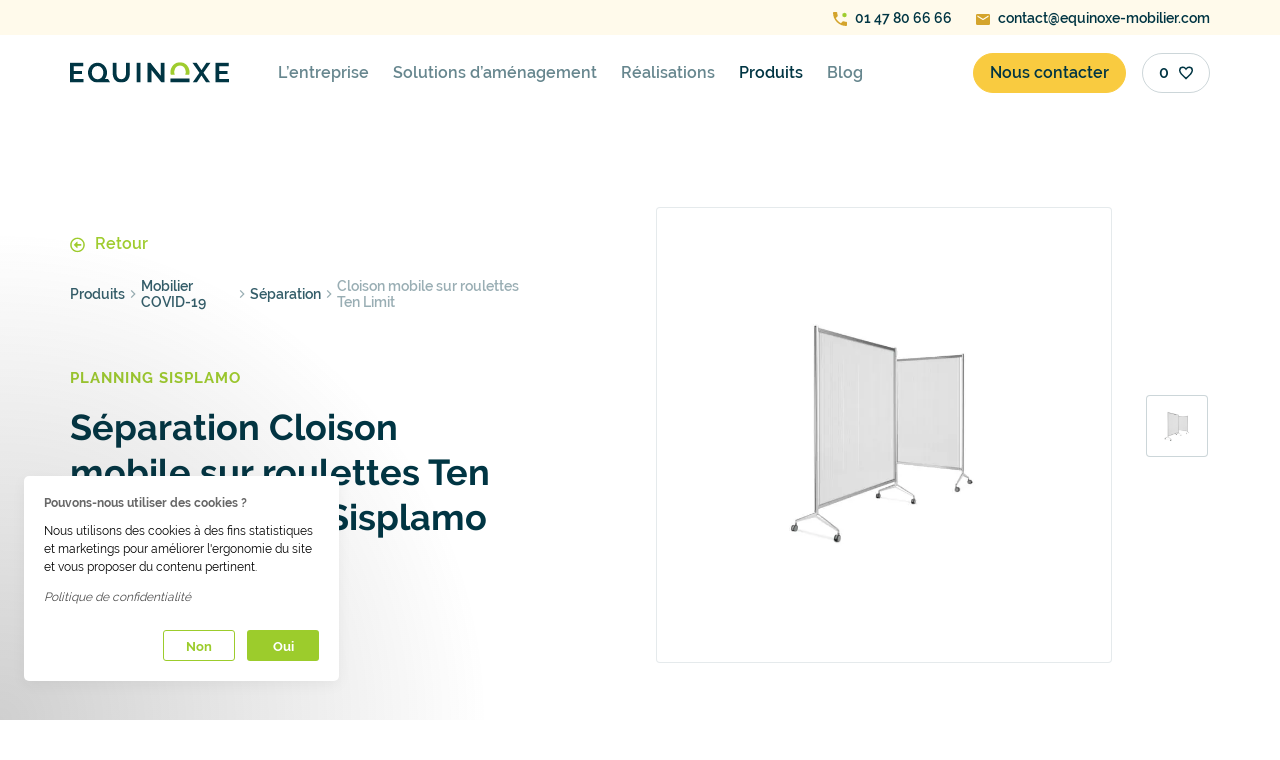

--- FILE ---
content_type: text/html; charset=utf-8
request_url: https://www.equinoxe-mobilier.com/produits/mobilier-covid-19/separation/cloison-mobile-sur-roulettes-ten-limit
body_size: 16386
content:
<!DOCTYPE html><html lang="fr"><head><meta charSet="utf-8" data-next-head=""/><meta name="viewport" content="width=device-width, initial-scale=1" data-next-head=""/><meta http-equiv="X-UA-Compatible" content="IE=edge" data-next-head=""/><meta name="msapplication-TileColor" content="#9fcc2e" data-next-head=""/><meta name="theme-color" content="#ffffff" data-next-head=""/><meta name="p:domain_verify" content="2fb12f5031dab6e85a24430b0310e3e4" data-next-head=""/><meta name="google-site-verification" content="eJBJqcTLtTnFoK_HRNL8DcaTJyxOz8jdpSWWoJ8Pagk" data-next-head=""/><link rel="preload" as="font" href="/fonts/raleway_regular.woff2" type="font/woff2" crossorigin="anonymous" data-next-head=""/><link rel="preload" as="font" href="/fonts/raleway_bold.woff2" type="font/woff2" crossorigin="anonymous" data-next-head=""/><link rel="preload" as="font" href="/fonts/raleway_600.woff2" type="font/woff2" crossorigin="anonymous" data-next-head=""/><link rel="preload" as="image" crossorigin="anonymous" href="/icons/buttonArrow.svg" data-next-head=""/><link rel="preload" as="image" crossorigin="anonymous" href="/icons/ic-selection--empty.svg" data-next-head=""/><link rel="preload" as="image" crossorigin="anonymous" href="/icons/ic-home.svg" data-next-head=""/><link rel="preconnect" href="https://equinoxe-mobilier.s3.eu-west-3.amazonaws.com" data-next-head=""/><link rel="dns-prefetch" href="https://equinoxe-mobilier.s3.eu-west-3.amazonaws.com" data-next-head=""/><title data-next-head="">Séparation Cloison mobile sur roulettes Ten Limit Planning Sisplamo - Equinoxe Mobilier</title><meta name="robots" content="index,follow" data-next-head=""/><meta name="googlebot" content="index,follow" data-next-head=""/><meta name="description" content="Equinoxe Mobilier propose le produit : Cloison mobile sur roulettes Ten Limit - Planning Sisplamo" data-next-head=""/><meta property="og:title" content="Séparation Cloison mobile sur roulettes Ten Limit Planning Sisplamo - Equinoxe Mobilier" data-next-head=""/><meta property="og:description" content="Equinoxe Mobilier propose le produit : Cloison mobile sur roulettes Ten Limit - Planning Sisplamo" data-next-head=""/><meta property="og:image" content="https://images.prismic.io/equinoxe-mobilier/MjllZTUyODQtOWNjMS00NjJiLWIwNTQtNWM5OTVhZWNhMDZl_hero.jpg?auto=compress,format&amp;rect=0,0,824,452&amp;w=824&amp;h=452" data-next-head=""/><meta property="og:image:alt" content="Cloison mobile sur roulettes Ten Limit - Planning Sisplamo" data-next-head=""/><title>Equinoxe Mobilier</title><link rel="manifest" href="/manifest.json"/><link rel="shortcut icon" type="image/x-icon" href="/favicons/favicon.ico"/><link rel="apple-touch-icon" sizes="180x180" href="/favicons/apple-touch-icon.png"/><link rel="icon" type="image/png" sizes="32x32" href="/favicons/favicon-32x32.png"/><link rel="icon" type="image/png" sizes="16x16" href="/favicons/favicon-16x16.png"/><link rel="manifest" href="/manifest.json"/><link rel="mask-icon" href="/favicons/safari-pinned-tab.svg" color="#9fcc2e"/><link rel="preload" href="/_next/static/css/56a23f063c1f5431.css" as="style"/><script data-next-head="">
              (function(w,d,s,l,i){w[l]=w[l]||[];w[l].push({'gtm.start':
              new Date().getTime(),event:'gtm.js'});var f=d.getElementsByTagName(s)[0],
              j=d.createElement(s),dl=l!='dataLayer'?'&l='+l:'';j.async=true;j.src=
              'https://www.googletagmanager.com/gtm.js?id='+i+dl;f.parentNode.insertBefore(j,f);
              })(window,document,'script','dataLayer','GTM-P69DKK5');
            </script><script type="text/javascript" data-next-head="">
              var Tawk_API = Tawk_API || {}, Tawk_LoadStart = new Date();
              (function(){
                var s1 = document.createElement("script"),
                    s0 = document.getElementsByTagName("script")[0];
                s1.async = true;
                s1.src = 'https://embed.tawk.to/67da84556b44ed190ba14af3/1immpn1fv';
                s1.charset = 'UTF-8';
                s1.setAttribute('crossorigin','*');
                s0.parentNode.insertBefore(s1, s0);
              })();
            </script><script type="application/ld+json" data-next-head="">{
    "@context": "https://schema.org/",
    "@type": "Product",
    "image":["https://images.prismic.io/equinoxe-mobilier/MjllZTUyODQtOWNjMS00NjJiLWIwNTQtNWM5OTVhZWNhMDZl_hero.jpg?auto=compress,format&rect=0,0,824,452&w=824&h=452"],
    
    
    "sku": "planning-sisplamo",
    
    
    
    
  "brand": {
      "@type": "Thing",
      "name": "Planning Sisplamo"
    },

    
    
  "aggregateRating": {
      "@type": "AggregateRating",
      
      "reviewCount": "100",
      
      "ratingValue": "5"
    },

    
    
    
    
    
    
    
    
    
    
    
    "name": "Séparation Cloison mobile sur roulettes Ten Limit Planning Sisplamo"
  }</script><link rel="stylesheet" href="/_next/static/css/56a23f063c1f5431.css" data-n-g=""/><noscript data-n-css=""></noscript><script defer="" noModule="" src="/_next/static/chunks/polyfills-42372ed130431b0a.js"></script><script src="/_next/static/chunks/webpack-6413b445e25fe2b9.js" defer=""></script><script src="/_next/static/chunks/main-81cb0afe07a264b0.js" defer=""></script><script src="/_next/static/chunks/pages/_app-6f72649bf3dada7a.js" defer=""></script><script src="/_next/static/chunks/2867-cf8ea5d72ae62a35.js" defer=""></script><script src="/_next/static/chunks/7163-3cd7237f0edf8072.js" defer=""></script><script src="/_next/static/chunks/2196-22dce335f5798532.js" defer=""></script><script src="/_next/static/chunks/pages/produits/%5BproductCategory%5D/%5BproductSubCategory%5D/%5Bproduct%5D-acd625bb0278ba23.js" defer=""></script><script src="/_next/static/P-CwedXwUU7eRvdc-jC54/_buildManifest.js" defer=""></script><script src="/_next/static/P-CwedXwUU7eRvdc-jC54/_ssgManifest.js" defer=""></script><style data-styled="" data-styled-version="5.3.11">.hVBisg{margin-right:auto;margin-left:auto;max-width:100%;box-sizing:border-box;}/*!sc*/
@media only screen and (min-width:1rem){.hVBisg{padding-left:0rem;padding-right:0rem;}}/*!sc*/
@media only screen and (min-width:33.75rem){.hVBisg{padding-left:0rem;padding-right:0rem;}}/*!sc*/
@media only screen and (min-width:45rem){.hVBisg{padding-left:0rem;padding-right:0rem;}}/*!sc*/
@media only screen and (min-width:60rem){.hVBisg{padding-left:0rem;padding-right:0rem;}}/*!sc*/
@media only screen and (min-width:71.25rem){.hVBisg{padding-left:0rem;padding-right:0rem;}}/*!sc*/
.fhromR{margin-right:auto;margin-left:auto;max-width:100%;box-sizing:border-box;}/*!sc*/
@media only screen and (min-width:1rem){.fhromR{padding-left:0rem;padding-right:0rem;}}/*!sc*/
@media only screen and (min-width:33.75rem){.fhromR{padding-left:0rem;padding-right:0rem;}}/*!sc*/
@media only screen and (min-width:45rem){.fhromR{padding-left:0rem;padding-right:0rem;}}/*!sc*/
@media only screen and (min-width:60rem){.fhromR{padding-left:0rem;padding-right:0rem;}}/*!sc*/
@media only screen and (min-width:71.25rem){.fhromR{padding-left:0rem;padding-right:0rem;}}/*!sc*/
@media only screen and (min-width:1rem){.fhromR{width:100%;}}/*!sc*/
@media only screen and (min-width:33.75rem){.fhromR{width:100%;}}/*!sc*/
@media only screen and (min-width:45rem){.fhromR{width:100%;}}/*!sc*/
@media only screen and (min-width:60rem){.fhromR{max-width:58rem;}}/*!sc*/
@media only screen and (min-width:71.25rem){.fhromR{max-width:71.25rem;}}/*!sc*/
data-styled.g1[id="sc-aXZVg"]{content:"hVBisg,fhromR,"}/*!sc*/
.eovXu{box-sizing:border-box;display:-webkit-box;display:-webkit-flex;display:-ms-flexbox;display:flex;-webkit-flex:1 1 auto;-ms-flex:1 1 auto;flex:1 1 auto;-webkit-flex-wrap:wrap;-ms-flex-wrap:wrap;flex-wrap:wrap;-webkit-align-items:center;-webkit-box-align:center;-ms-flex-align:center;align-items:center;}/*!sc*/
@media only screen and (min-width:1rem){.eovXu{margin-left:-0rem;margin-right:-0rem;}}/*!sc*/
@media only screen and (min-width:33.75rem){.eovXu{margin-left:-0rem;margin-right:-0rem;}}/*!sc*/
@media only screen and (min-width:45rem){.eovXu{margin-left:-1rem;margin-right:-1rem;}}/*!sc*/
@media only screen and (min-width:60rem){.eovXu{margin-left:-1rem;margin-right:-1rem;}}/*!sc*/
@media only screen and (min-width:71.25rem){.eovXu{margin-left:-1rem;margin-right:-1rem;}}/*!sc*/
.gzVYAi{box-sizing:border-box;display:-webkit-box;display:-webkit-flex;display:-ms-flexbox;display:flex;-webkit-flex:1 1 auto;-ms-flex:1 1 auto;flex:1 1 auto;-webkit-flex-wrap:wrap;-ms-flex-wrap:wrap;flex-wrap:wrap;-webkit-align-items:center;-webkit-box-align:center;-ms-flex-align:center;align-items:center;-webkit-box-pack:justify;-webkit-justify-content:space-between;-ms-flex-pack:justify;justify-content:space-between;}/*!sc*/
@media only screen and (min-width:1rem){.gzVYAi{margin-left:-0rem;margin-right:-0rem;}}/*!sc*/
@media only screen and (min-width:33.75rem){.gzVYAi{margin-left:-0rem;margin-right:-0rem;}}/*!sc*/
@media only screen and (min-width:45rem){.gzVYAi{margin-left:-1rem;margin-right:-1rem;}}/*!sc*/
@media only screen and (min-width:60rem){.gzVYAi{margin-left:-1rem;margin-right:-1rem;}}/*!sc*/
@media only screen and (min-width:71.25rem){.gzVYAi{margin-left:-1rem;margin-right:-1rem;}}/*!sc*/
.iIqBZi{box-sizing:border-box;display:-webkit-box;display:-webkit-flex;display:-ms-flexbox;display:flex;-webkit-flex:1 1 auto;-ms-flex:1 1 auto;flex:1 1 auto;-webkit-flex-wrap:wrap;-ms-flex-wrap:wrap;flex-wrap:wrap;}/*!sc*/
@media only screen and (min-width:1rem){.iIqBZi{margin-left:-0rem;margin-right:-0rem;}}/*!sc*/
@media only screen and (min-width:33.75rem){.iIqBZi{margin-left:-0rem;margin-right:-0rem;}}/*!sc*/
@media only screen and (min-width:45rem){.iIqBZi{margin-left:-1rem;margin-right:-1rem;}}/*!sc*/
@media only screen and (min-width:60rem){.iIqBZi{margin-left:-1rem;margin-right:-1rem;}}/*!sc*/
@media only screen and (min-width:71.25rem){.iIqBZi{margin-left:-1rem;margin-right:-1rem;}}/*!sc*/
.gdjTZq{box-sizing:border-box;display:-webkit-box;display:-webkit-flex;display:-ms-flexbox;display:flex;-webkit-flex:1 1 auto;-ms-flex:1 1 auto;flex:1 1 auto;-webkit-flex-wrap:wrap;-ms-flex-wrap:wrap;flex-wrap:wrap;-webkit-box-pack:justify;-webkit-justify-content:space-between;-ms-flex-pack:justify;justify-content:space-between;}/*!sc*/
@media only screen and (min-width:1rem){.gdjTZq{margin-left:-0rem;margin-right:-0rem;}}/*!sc*/
@media only screen and (min-width:33.75rem){.gdjTZq{margin-left:-0rem;margin-right:-0rem;}}/*!sc*/
@media only screen and (min-width:45rem){.gdjTZq{margin-left:-1rem;margin-right:-1rem;}}/*!sc*/
@media only screen and (min-width:60rem){.gdjTZq{margin-left:-1rem;margin-right:-1rem;}}/*!sc*/
@media only screen and (min-width:71.25rem){.gdjTZq{margin-left:-1rem;margin-right:-1rem;}}/*!sc*/
data-styled.g2[id="sc-gEvEer"]{content:"eovXu,gzVYAi,iIqBZi,gdjTZq,"}/*!sc*/
.dRyPCF{box-sizing:border-box;-webkit-flex:1 0 auto;-ms-flex:1 0 auto;flex:1 0 auto;max-width:100%;display:-webkit-box;display:-webkit-flex;display:-ms-flexbox;display:flex;-webkit-flex-direction:column;-ms-flex-direction:column;flex-direction:column;}/*!sc*/
@media only screen and (min-width:1rem){.dRyPCF{-webkit-flex:1 1 33.33333333333333%;-ms-flex:1 1 33.33333333333333%;flex:1 1 33.33333333333333%;max-width:33.33333333333333%;}}/*!sc*/
@media only screen and (min-width:33.75rem){.dRyPCF{-webkit-flex:1 1 33.33333333333333%;-ms-flex:1 1 33.33333333333333%;flex:1 1 33.33333333333333%;max-width:33.33333333333333%;}}/*!sc*/
@media only screen and (min-width:45rem){.dRyPCF{-webkit-flex:1 1 33.33333333333333%;-ms-flex:1 1 33.33333333333333%;flex:1 1 33.33333333333333%;max-width:33.33333333333333%;}}/*!sc*/
@media only screen and (min-width:60rem){.dRyPCF{-webkit-flex:1 1 16.666666666666664%;-ms-flex:1 1 16.666666666666664%;flex:1 1 16.666666666666664%;max-width:16.666666666666664%;}}/*!sc*/
@media only screen and (min-width:71.25rem){.dRyPCF{-webkit-flex:1 1 16.666666666666664%;-ms-flex:1 1 16.666666666666664%;flex:1 1 16.666666666666664%;max-width:16.666666666666664%;}}/*!sc*/
.hhQAoR{box-sizing:border-box;-webkit-flex:1 0 auto;-ms-flex:1 0 auto;flex:1 0 auto;max-width:100%;display:-webkit-box;display:-webkit-flex;display:-ms-flexbox;display:flex;-webkit-flex-direction:column;-ms-flex-direction:column;flex-direction:column;}/*!sc*/
@media only screen and (min-width:1rem){.hhQAoR{padding-right:0rem;padding-left:0rem;}}/*!sc*/
@media only screen and (min-width:33.75rem){.hhQAoR{padding-right:0rem;padding-left:0rem;}}/*!sc*/
@media only screen and (min-width:45rem){.hhQAoR{padding-right:1rem;padding-left:1rem;}}/*!sc*/
@media only screen and (min-width:60rem){.hhQAoR{padding-right:1rem;padding-left:1rem;}}/*!sc*/
@media only screen and (min-width:71.25rem){.hhQAoR{padding-right:1rem;padding-left:1rem;}}/*!sc*/
@media only screen and (min-width:1rem){.hhQAoR{-webkit-flex:1 1 66.66666666666666%;-ms-flex:1 1 66.66666666666666%;flex:1 1 66.66666666666666%;max-width:66.66666666666666%;}}/*!sc*/
@media only screen and (min-width:33.75rem){.hhQAoR{-webkit-flex:1 1 66.66666666666666%;-ms-flex:1 1 66.66666666666666%;flex:1 1 66.66666666666666%;max-width:66.66666666666666%;}}/*!sc*/
@media only screen and (min-width:45rem){.hhQAoR{-webkit-flex:1 1 66.66666666666666%;-ms-flex:1 1 66.66666666666666%;flex:1 1 66.66666666666666%;max-width:66.66666666666666%;}}/*!sc*/
.bzpjmw{box-sizing:border-box;-webkit-flex:1 0 auto;-ms-flex:1 0 auto;flex:1 0 auto;max-width:100%;display:-webkit-box;display:-webkit-flex;display:-ms-flexbox;display:flex;-webkit-flex-direction:column;-ms-flex-direction:column;flex-direction:column;}/*!sc*/
@media only screen and (min-width:1rem){.bzpjmw{-webkit-flex:1 1 400%;-ms-flex:1 1 400%;flex:1 1 400%;max-width:400%;}}/*!sc*/
@media only screen and (min-width:33.75rem){.bzpjmw{-webkit-flex:1 1 200%;-ms-flex:1 1 200%;flex:1 1 200%;max-width:200%;}}/*!sc*/
@media only screen and (min-width:45rem){.bzpjmw{-webkit-flex:1 1 100%;-ms-flex:1 1 100%;flex:1 1 100%;max-width:100%;}}/*!sc*/
.eRHurr{box-sizing:border-box;-webkit-flex:1 0 auto;-ms-flex:1 0 auto;flex:1 0 auto;max-width:100%;display:-webkit-box;display:-webkit-flex;display:-ms-flexbox;display:flex;-webkit-flex-direction:column;-ms-flex-direction:column;flex-direction:column;-webkit-box-pack:center;-webkit-justify-content:center;-ms-flex-pack:center;justify-content:center;}/*!sc*/
@media only screen and (min-width:1rem){.eRHurr{padding-right:0rem;padding-left:0rem;}}/*!sc*/
@media only screen and (min-width:33.75rem){.eRHurr{padding-right:0rem;padding-left:0rem;}}/*!sc*/
@media only screen and (min-width:45rem){.eRHurr{padding-right:1rem;padding-left:1rem;}}/*!sc*/
@media only screen and (min-width:60rem){.eRHurr{padding-right:1rem;padding-left:1rem;}}/*!sc*/
@media only screen and (min-width:71.25rem){.eRHurr{padding-right:1rem;padding-left:1rem;}}/*!sc*/
@media only screen and (min-width:60rem){.eRHurr{-webkit-flex:1 1 81.25%;-ms-flex:1 1 81.25%;flex:1 1 81.25%;max-width:81.25%;}}/*!sc*/
@media only screen and (min-width:71.25rem){.eRHurr{-webkit-flex:1 1 83.33333333333334%;-ms-flex:1 1 83.33333333333334%;flex:1 1 83.33333333333334%;max-width:83.33333333333334%;}}/*!sc*/
.JslRe{box-sizing:border-box;-webkit-flex:1 0 auto;-ms-flex:1 0 auto;flex:1 0 auto;max-width:100%;display:-webkit-box;display:-webkit-flex;display:-ms-flexbox;display:flex;-webkit-flex-direction:column;-ms-flex-direction:column;flex-direction:column;}/*!sc*/
@media only screen and (min-width:1rem){.JslRe{padding-right:0rem;padding-left:0rem;}}/*!sc*/
@media only screen and (min-width:33.75rem){.JslRe{padding-right:0rem;padding-left:0rem;}}/*!sc*/
@media only screen and (min-width:45rem){.JslRe{padding-right:1rem;padding-left:1rem;}}/*!sc*/
@media only screen and (min-width:60rem){.JslRe{padding-right:1rem;padding-left:1rem;}}/*!sc*/
@media only screen and (min-width:71.25rem){.JslRe{padding-right:1rem;padding-left:1rem;}}/*!sc*/
@media only screen and (min-width:71.25rem){.JslRe{-webkit-flex:1 1 66.66666666666666%;-ms-flex:1 1 66.66666666666666%;flex:1 1 66.66666666666666%;max-width:66.66666666666666%;}}/*!sc*/
.fTahZK{box-sizing:border-box;-webkit-flex:1 0 auto;-ms-flex:1 0 auto;flex:1 0 auto;max-width:100%;display:-webkit-box;display:-webkit-flex;display:-ms-flexbox;display:flex;-webkit-flex-direction:column;-ms-flex-direction:column;flex-direction:column;}/*!sc*/
@media only screen and (min-width:1rem){.fTahZK{padding-right:0rem;padding-left:0rem;}}/*!sc*/
@media only screen and (min-width:33.75rem){.fTahZK{padding-right:0rem;padding-left:0rem;}}/*!sc*/
@media only screen and (min-width:45rem){.fTahZK{padding-right:1rem;padding-left:1rem;}}/*!sc*/
@media only screen and (min-width:60rem){.fTahZK{padding-right:1rem;padding-left:1rem;}}/*!sc*/
@media only screen and (min-width:71.25rem){.fTahZK{padding-right:1rem;padding-left:1rem;}}/*!sc*/
@media only screen and (min-width:71.25rem){.fTahZK{-webkit-flex:1 1 33.33333333333333%;-ms-flex:1 1 33.33333333333333%;flex:1 1 33.33333333333333%;max-width:33.33333333333333%;}}/*!sc*/
.cudnDw{box-sizing:border-box;-webkit-flex:1 0 auto;-ms-flex:1 0 auto;flex:1 0 auto;max-width:100%;display:-webkit-box;display:-webkit-flex;display:-ms-flexbox;display:flex;-webkit-flex-direction:column;-ms-flex-direction:column;flex-direction:column;-webkit-box-pack:center;-webkit-justify-content:center;-ms-flex-pack:center;justify-content:center;}/*!sc*/
@media only screen and (min-width:1rem){.cudnDw{padding-right:0rem;padding-left:0rem;}}/*!sc*/
@media only screen and (min-width:33.75rem){.cudnDw{padding-right:0rem;padding-left:0rem;}}/*!sc*/
@media only screen and (min-width:45rem){.cudnDw{padding-right:1rem;padding-left:1rem;}}/*!sc*/
@media only screen and (min-width:60rem){.cudnDw{padding-right:1rem;padding-left:1rem;}}/*!sc*/
@media only screen and (min-width:71.25rem){.cudnDw{padding-right:1rem;padding-left:1rem;}}/*!sc*/
@media only screen and (min-width:1rem){.cudnDw{-webkit-flex:1 1 100%;-ms-flex:1 1 100%;flex:1 1 100%;max-width:100%;}}/*!sc*/
@media only screen and (min-width:33.75rem){.cudnDw{-webkit-flex:1 1 100%;-ms-flex:1 1 100%;flex:1 1 100%;max-width:100%;}}/*!sc*/
@media only screen and (min-width:45rem){.cudnDw{-webkit-flex:1 1 100%;-ms-flex:1 1 100%;flex:1 1 100%;max-width:100%;}}/*!sc*/
@media only screen and (min-width:60rem){.cudnDw{-webkit-flex:1 1 41.66666666666667%;-ms-flex:1 1 41.66666666666667%;flex:1 1 41.66666666666667%;max-width:41.66666666666667%;}}/*!sc*/
@media only screen and (min-width:71.25rem){.cudnDw{-webkit-flex:1 1 41.66666666666667%;-ms-flex:1 1 41.66666666666667%;flex:1 1 41.66666666666667%;max-width:41.66666666666667%;}}/*!sc*/
.bilHVo{box-sizing:border-box;-webkit-flex:1 0 auto;-ms-flex:1 0 auto;flex:1 0 auto;max-width:100%;display:-webkit-box;display:-webkit-flex;display:-ms-flexbox;display:flex;-webkit-flex-direction:column;-ms-flex-direction:column;flex-direction:column;}/*!sc*/
@media only screen and (min-width:1rem){.bilHVo{padding-right:0rem;padding-left:0rem;}}/*!sc*/
@media only screen and (min-width:33.75rem){.bilHVo{padding-right:0rem;padding-left:0rem;}}/*!sc*/
@media only screen and (min-width:45rem){.bilHVo{padding-right:1rem;padding-left:1rem;}}/*!sc*/
@media only screen and (min-width:60rem){.bilHVo{padding-right:1rem;padding-left:1rem;}}/*!sc*/
@media only screen and (min-width:71.25rem){.bilHVo{padding-right:1rem;padding-left:1rem;}}/*!sc*/
@media only screen and (min-width:1rem){.bilHVo{-webkit-flex:1 1 0%;-ms-flex:1 1 0%;flex:1 1 0%;max-width:0%;}}/*!sc*/
@media only screen and (min-width:33.75rem){.bilHVo{-webkit-flex:1 1 0%;-ms-flex:1 1 0%;flex:1 1 0%;max-width:0%;}}/*!sc*/
@media only screen and (min-width:45rem){.bilHVo{-webkit-flex:1 1 0%;-ms-flex:1 1 0%;flex:1 1 0%;max-width:0%;}}/*!sc*/
@media only screen and (min-width:60rem){.bilHVo{-webkit-flex:1 1 8.333333333333332%;-ms-flex:1 1 8.333333333333332%;flex:1 1 8.333333333333332%;max-width:8.333333333333332%;}}/*!sc*/
@media only screen and (min-width:71.25rem){.bilHVo{-webkit-flex:1 1 8.333333333333332%;-ms-flex:1 1 8.333333333333332%;flex:1 1 8.333333333333332%;max-width:8.333333333333332%;}}/*!sc*/
.jiBaqk{box-sizing:border-box;-webkit-flex:1 0 auto;-ms-flex:1 0 auto;flex:1 0 auto;max-width:100%;display:-webkit-box;display:-webkit-flex;display:-ms-flexbox;display:flex;-webkit-flex-direction:column;-ms-flex-direction:column;flex-direction:column;-webkit-box-pack:center;-webkit-justify-content:center;-ms-flex-pack:center;justify-content:center;}/*!sc*/
@media only screen and (min-width:1rem){.jiBaqk{padding-right:0rem;padding-left:0rem;}}/*!sc*/
@media only screen and (min-width:33.75rem){.jiBaqk{padding-right:0rem;padding-left:0rem;}}/*!sc*/
@media only screen and (min-width:45rem){.jiBaqk{padding-right:1rem;padding-left:1rem;}}/*!sc*/
@media only screen and (min-width:60rem){.jiBaqk{padding-right:1rem;padding-left:1rem;}}/*!sc*/
@media only screen and (min-width:71.25rem){.jiBaqk{padding-right:1rem;padding-left:1rem;}}/*!sc*/
@media only screen and (min-width:1rem){.jiBaqk{-webkit-flex:1 1 100%;-ms-flex:1 1 100%;flex:1 1 100%;max-width:100%;}}/*!sc*/
@media only screen and (min-width:33.75rem){.jiBaqk{-webkit-flex:1 1 100%;-ms-flex:1 1 100%;flex:1 1 100%;max-width:100%;}}/*!sc*/
@media only screen and (min-width:45rem){.jiBaqk{-webkit-flex:1 1 166.66666666666669%;-ms-flex:1 1 166.66666666666669%;flex:1 1 166.66666666666669%;max-width:166.66666666666669%;}}/*!sc*/
@media only screen and (min-width:60rem){.jiBaqk{-webkit-flex:1 1 41.66666666666667%;-ms-flex:1 1 41.66666666666667%;flex:1 1 41.66666666666667%;max-width:41.66666666666667%;}}/*!sc*/
@media only screen and (min-width:71.25rem){.jiBaqk{-webkit-flex:1 1 41.66666666666667%;-ms-flex:1 1 41.66666666666667%;flex:1 1 41.66666666666667%;max-width:41.66666666666667%;}}/*!sc*/
.dlqdUc{box-sizing:border-box;-webkit-flex:1 0 auto;-ms-flex:1 0 auto;flex:1 0 auto;max-width:100%;display:-webkit-box;display:-webkit-flex;display:-ms-flexbox;display:flex;-webkit-flex-direction:column;-ms-flex-direction:column;flex-direction:column;}/*!sc*/
@media only screen and (min-width:1rem){.dlqdUc{padding-right:0rem;padding-left:0rem;}}/*!sc*/
@media only screen and (min-width:33.75rem){.dlqdUc{padding-right:0rem;padding-left:0rem;}}/*!sc*/
@media only screen and (min-width:45rem){.dlqdUc{padding-right:1rem;padding-left:1rem;}}/*!sc*/
@media only screen and (min-width:60rem){.dlqdUc{padding-right:1rem;padding-left:1rem;}}/*!sc*/
@media only screen and (min-width:71.25rem){.dlqdUc{padding-right:1rem;padding-left:1rem;}}/*!sc*/
@media only screen and (min-width:1rem){.dlqdUc{-webkit-flex:1 1 100%;-ms-flex:1 1 100%;flex:1 1 100%;max-width:100%;}}/*!sc*/
@media only screen and (min-width:33.75rem){.dlqdUc{-webkit-flex:1 1 100%;-ms-flex:1 1 100%;flex:1 1 100%;max-width:100%;}}/*!sc*/
@media only screen and (min-width:45rem){.dlqdUc{-webkit-flex:1 1 100%;-ms-flex:1 1 100%;flex:1 1 100%;max-width:100%;}}/*!sc*/
@media only screen and (min-width:60rem){.dlqdUc{-webkit-flex:1 1 0%;-ms-flex:1 1 0%;flex:1 1 0%;max-width:0%;}}/*!sc*/
@media only screen and (min-width:71.25rem){.dlqdUc{-webkit-flex:1 1 0%;-ms-flex:1 1 0%;flex:1 1 0%;max-width:0%;}}/*!sc*/
.eYAgnI{box-sizing:border-box;-webkit-flex:1 0 auto;-ms-flex:1 0 auto;flex:1 0 auto;max-width:100%;display:-webkit-box;display:-webkit-flex;display:-ms-flexbox;display:flex;-webkit-flex-direction:column;-ms-flex-direction:column;flex-direction:column;-webkit-align-items:center;-webkit-box-align:center;-ms-flex-align:center;align-items:center;-webkit-box-pack:center;-webkit-justify-content:center;-ms-flex-pack:center;justify-content:center;}/*!sc*/
@media only screen and (min-width:1rem){.eYAgnI{padding-right:0rem;padding-left:0rem;}}/*!sc*/
@media only screen and (min-width:33.75rem){.eYAgnI{padding-right:0rem;padding-left:0rem;}}/*!sc*/
@media only screen and (min-width:45rem){.eYAgnI{padding-right:1rem;padding-left:1rem;}}/*!sc*/
@media only screen and (min-width:60rem){.eYAgnI{padding-right:1rem;padding-left:1rem;}}/*!sc*/
@media only screen and (min-width:71.25rem){.eYAgnI{padding-right:1rem;padding-left:1rem;}}/*!sc*/
@media only screen and (min-width:1rem){.eYAgnI{-webkit-flex:1 1 0%;-ms-flex:1 1 0%;flex:1 1 0%;max-width:0%;}}/*!sc*/
@media only screen and (min-width:33.75rem){.eYAgnI{-webkit-flex:1 1 0%;-ms-flex:1 1 0%;flex:1 1 0%;max-width:0%;}}/*!sc*/
@media only screen and (min-width:45rem){.eYAgnI{-webkit-flex:1 1 0%;-ms-flex:1 1 0%;flex:1 1 0%;max-width:0%;}}/*!sc*/
@media only screen and (min-width:60rem){.eYAgnI{-webkit-flex:1 1 8.333333333333332%;-ms-flex:1 1 8.333333333333332%;flex:1 1 8.333333333333332%;max-width:8.333333333333332%;}}/*!sc*/
@media only screen and (min-width:71.25rem){.eYAgnI{-webkit-flex:1 1 8.333333333333332%;-ms-flex:1 1 8.333333333333332%;flex:1 1 8.333333333333332%;max-width:8.333333333333332%;}}/*!sc*/
.eqPeCg{box-sizing:border-box;-webkit-flex:1 0 auto;-ms-flex:1 0 auto;flex:1 0 auto;max-width:100%;display:-webkit-box;display:-webkit-flex;display:-ms-flexbox;display:flex;-webkit-flex-direction:column;-ms-flex-direction:column;flex-direction:column;}/*!sc*/
@media only screen and (min-width:1rem){.eqPeCg{padding-right:0rem;padding-left:0rem;}}/*!sc*/
@media only screen and (min-width:33.75rem){.eqPeCg{padding-right:0rem;padding-left:0rem;}}/*!sc*/
@media only screen and (min-width:45rem){.eqPeCg{padding-right:1rem;padding-left:1rem;}}/*!sc*/
@media only screen and (min-width:60rem){.eqPeCg{padding-right:1rem;padding-left:1rem;}}/*!sc*/
@media only screen and (min-width:71.25rem){.eqPeCg{padding-right:1rem;padding-left:1rem;}}/*!sc*/
@media only screen and (min-width:1rem){.eqPeCg{-webkit-flex:1 1 100%;-ms-flex:1 1 100%;flex:1 1 100%;max-width:100%;}}/*!sc*/
@media only screen and (min-width:33.75rem){.eqPeCg{-webkit-flex:1 1 100%;-ms-flex:1 1 100%;flex:1 1 100%;max-width:100%;}}/*!sc*/
@media only screen and (min-width:45rem){.eqPeCg{-webkit-flex:1 1 166.66666666666669%;-ms-flex:1 1 166.66666666666669%;flex:1 1 166.66666666666669%;max-width:166.66666666666669%;}}/*!sc*/
@media only screen and (min-width:60rem){.eqPeCg{-webkit-flex:1 1 41.66666666666667%;-ms-flex:1 1 41.66666666666667%;flex:1 1 41.66666666666667%;max-width:41.66666666666667%;}}/*!sc*/
.fnDhOg{box-sizing:border-box;-webkit-flex:1 0 auto;-ms-flex:1 0 auto;flex:1 0 auto;max-width:100%;display:-webkit-box;display:-webkit-flex;display:-ms-flexbox;display:flex;-webkit-flex-direction:column;-ms-flex-direction:column;flex-direction:column;}/*!sc*/
@media only screen and (min-width:1rem){.fnDhOg{padding-right:0rem;padding-left:0rem;}}/*!sc*/
@media only screen and (min-width:33.75rem){.fnDhOg{padding-right:0rem;padding-left:0rem;}}/*!sc*/
@media only screen and (min-width:45rem){.fnDhOg{padding-right:1rem;padding-left:1rem;}}/*!sc*/
@media only screen and (min-width:60rem){.fnDhOg{padding-right:1rem;padding-left:1rem;}}/*!sc*/
@media only screen and (min-width:71.25rem){.fnDhOg{padding-right:1rem;padding-left:1rem;}}/*!sc*/
@media only screen and (min-width:1rem){.fnDhOg{-webkit-flex:1 1 100%;-ms-flex:1 1 100%;flex:1 1 100%;max-width:100%;}}/*!sc*/
@media only screen and (min-width:33.75rem){.fnDhOg{-webkit-flex:1 1 100%;-ms-flex:1 1 100%;flex:1 1 100%;max-width:100%;}}/*!sc*/
@media only screen and (min-width:45rem){.fnDhOg{-webkit-flex:1 1 100%;-ms-flex:1 1 100%;flex:1 1 100%;max-width:100%;}}/*!sc*/
@media only screen and (min-width:60rem){.fnDhOg{-webkit-flex:1 1 50%;-ms-flex:1 1 50%;flex:1 1 50%;max-width:50%;}}/*!sc*/
.hlMFYo{box-sizing:border-box;-webkit-flex:1 0 auto;-ms-flex:1 0 auto;flex:1 0 auto;max-width:100%;display:-webkit-box;display:-webkit-flex;display:-ms-flexbox;display:flex;-webkit-flex-direction:column;-ms-flex-direction:column;flex-direction:column;-webkit-align-items:center;-webkit-box-align:center;-ms-flex-align:center;align-items:center;-webkit-box-pack:center;-webkit-justify-content:center;-ms-flex-pack:center;justify-content:center;}/*!sc*/
@media only screen and (min-width:1rem){.hlMFYo{padding-right:0rem;padding-left:0rem;}}/*!sc*/
@media only screen and (min-width:33.75rem){.hlMFYo{padding-right:0rem;padding-left:0rem;}}/*!sc*/
@media only screen and (min-width:45rem){.hlMFYo{padding-right:1rem;padding-left:1rem;}}/*!sc*/
@media only screen and (min-width:60rem){.hlMFYo{padding-right:1rem;padding-left:1rem;}}/*!sc*/
@media only screen and (min-width:71.25rem){.hlMFYo{padding-right:1rem;padding-left:1rem;}}/*!sc*/
@media only screen and (min-width:1rem){.hlMFYo{-webkit-flex:1 1 0%;-ms-flex:1 1 0%;flex:1 1 0%;max-width:0%;}}/*!sc*/
@media only screen and (min-width:33.75rem){.hlMFYo{-webkit-flex:1 1 0%;-ms-flex:1 1 0%;flex:1 1 0%;max-width:0%;}}/*!sc*/
@media only screen and (min-width:45rem){.hlMFYo{-webkit-flex:1 1 0%;-ms-flex:1 1 0%;flex:1 1 0%;max-width:0%;}}/*!sc*/
@media only screen and (min-width:60rem){.hlMFYo{-webkit-flex:1 1 41.66666666666667%;-ms-flex:1 1 41.66666666666667%;flex:1 1 41.66666666666667%;max-width:41.66666666666667%;}}/*!sc*/
@media only screen and (min-width:71.25rem){.hlMFYo{-webkit-flex:1 1 41.66666666666667%;-ms-flex:1 1 41.66666666666667%;flex:1 1 41.66666666666667%;max-width:41.66666666666667%;}}/*!sc*/
.chdsLM{box-sizing:border-box;-webkit-flex:1 0 auto;-ms-flex:1 0 auto;flex:1 0 auto;max-width:100%;display:-webkit-box;display:-webkit-flex;display:-ms-flexbox;display:flex;-webkit-flex-direction:column;-ms-flex-direction:column;flex-direction:column;-webkit-box-pack:center;-webkit-justify-content:center;-ms-flex-pack:center;justify-content:center;}/*!sc*/
@media only screen and (min-width:1rem){.chdsLM{padding-right:0rem;padding-left:0rem;}}/*!sc*/
@media only screen and (min-width:33.75rem){.chdsLM{padding-right:0rem;padding-left:0rem;}}/*!sc*/
@media only screen and (min-width:45rem){.chdsLM{padding-right:1rem;padding-left:1rem;}}/*!sc*/
@media only screen and (min-width:60rem){.chdsLM{padding-right:1rem;padding-left:1rem;}}/*!sc*/
@media only screen and (min-width:71.25rem){.chdsLM{padding-right:1rem;padding-left:1rem;}}/*!sc*/
@media only screen and (min-width:1rem){.chdsLM{-webkit-flex:1 1 100%;-ms-flex:1 1 100%;flex:1 1 100%;max-width:100%;}}/*!sc*/
@media only screen and (min-width:33.75rem){.chdsLM{-webkit-flex:1 1 100%;-ms-flex:1 1 100%;flex:1 1 100%;max-width:100%;}}/*!sc*/
@media only screen and (min-width:45rem){.chdsLM{-webkit-flex:1 1 100%;-ms-flex:1 1 100%;flex:1 1 100%;max-width:100%;}}/*!sc*/
@media only screen and (min-width:60rem){.chdsLM{-webkit-flex:1 1 0%;-ms-flex:1 1 0%;flex:1 1 0%;max-width:0%;}}/*!sc*/
@media only screen and (min-width:71.25rem){.chdsLM{-webkit-flex:1 1 0%;-ms-flex:1 1 0%;flex:1 1 0%;max-width:0%;}}/*!sc*/
.hTUHTI{box-sizing:border-box;-webkit-flex:1 0 auto;-ms-flex:1 0 auto;flex:1 0 auto;max-width:100%;display:-webkit-box;display:-webkit-flex;display:-ms-flexbox;display:flex;-webkit-flex-direction:column;-ms-flex-direction:column;flex-direction:column;}/*!sc*/
@media only screen and (min-width:1rem){.hTUHTI{padding-right:0rem;padding-left:0rem;}}/*!sc*/
@media only screen and (min-width:33.75rem){.hTUHTI{padding-right:0rem;padding-left:0rem;}}/*!sc*/
@media only screen and (min-width:45rem){.hTUHTI{padding-right:1rem;padding-left:1rem;}}/*!sc*/
@media only screen and (min-width:60rem){.hTUHTI{padding-right:1rem;padding-left:1rem;}}/*!sc*/
@media only screen and (min-width:71.25rem){.hTUHTI{padding-right:1rem;padding-left:1rem;}}/*!sc*/
@media only screen and (min-width:1rem){.hTUHTI{-webkit-flex:1 1 100%;-ms-flex:1 1 100%;flex:1 1 100%;max-width:100%;}}/*!sc*/
@media only screen and (min-width:33.75rem){.hTUHTI{-webkit-flex:1 1 100%;-ms-flex:1 1 100%;flex:1 1 100%;max-width:100%;}}/*!sc*/
@media only screen and (min-width:45rem){.hTUHTI{-webkit-flex:1 1 100%;-ms-flex:1 1 100%;flex:1 1 100%;max-width:100%;}}/*!sc*/
@media only screen and (min-width:60rem){.hTUHTI{-webkit-flex:1 1 25%;-ms-flex:1 1 25%;flex:1 1 25%;max-width:25%;}}/*!sc*/
.cSUMjs{box-sizing:border-box;-webkit-flex:1 0 auto;-ms-flex:1 0 auto;flex:1 0 auto;max-width:100%;display:-webkit-box;display:-webkit-flex;display:-ms-flexbox;display:flex;-webkit-flex-direction:column;-ms-flex-direction:column;flex-direction:column;-webkit-align-items:center;-webkit-box-align:center;-ms-flex-align:center;align-items:center;}/*!sc*/
@media only screen and (min-width:1rem){.cSUMjs{padding-right:0rem;padding-left:0rem;}}/*!sc*/
@media only screen and (min-width:33.75rem){.cSUMjs{padding-right:0rem;padding-left:0rem;}}/*!sc*/
@media only screen and (min-width:45rem){.cSUMjs{padding-right:1rem;padding-left:1rem;}}/*!sc*/
@media only screen and (min-width:60rem){.cSUMjs{padding-right:1rem;padding-left:1rem;}}/*!sc*/
@media only screen and (min-width:71.25rem){.cSUMjs{padding-right:1rem;padding-left:1rem;}}/*!sc*/
@media only screen and (min-width:1rem){.cSUMjs{-webkit-flex:1 1 100%;-ms-flex:1 1 100%;flex:1 1 100%;max-width:100%;}}/*!sc*/
@media only screen and (min-width:33.75rem){.cSUMjs{-webkit-flex:1 1 100%;-ms-flex:1 1 100%;flex:1 1 100%;max-width:100%;}}/*!sc*/
@media only screen and (min-width:45rem){.cSUMjs{-webkit-flex:1 1 100%;-ms-flex:1 1 100%;flex:1 1 100%;max-width:100%;}}/*!sc*/
@media only screen and (min-width:60rem){.cSUMjs{-webkit-flex:1 1 25%;-ms-flex:1 1 25%;flex:1 1 25%;max-width:25%;}}/*!sc*/
@media only screen and (min-width:71.25rem){.cSUMjs{-webkit-flex:1 1 25%;-ms-flex:1 1 25%;flex:1 1 25%;max-width:25%;}}/*!sc*/
.bqCNpp{box-sizing:border-box;-webkit-flex:1 0 auto;-ms-flex:1 0 auto;flex:1 0 auto;max-width:100%;display:-webkit-box;display:-webkit-flex;display:-ms-flexbox;display:flex;-webkit-flex-direction:column;-ms-flex-direction:column;flex-direction:column;-webkit-align-items:flex-start;-webkit-box-align:flex-start;-ms-flex-align:flex-start;align-items:flex-start;-webkit-box-pack:center;-webkit-justify-content:center;-ms-flex-pack:center;justify-content:center;}/*!sc*/
@media only screen and (min-width:1rem){.bqCNpp{padding-right:0rem;padding-left:0rem;}}/*!sc*/
@media only screen and (min-width:33.75rem){.bqCNpp{padding-right:0rem;padding-left:0rem;}}/*!sc*/
@media only screen and (min-width:45rem){.bqCNpp{padding-right:1rem;padding-left:1rem;}}/*!sc*/
@media only screen and (min-width:60rem){.bqCNpp{padding-right:1rem;padding-left:1rem;}}/*!sc*/
@media only screen and (min-width:71.25rem){.bqCNpp{padding-right:1rem;padding-left:1rem;}}/*!sc*/
@media only screen and (min-width:1rem){.bqCNpp{-webkit-flex:1 1 100%;-ms-flex:1 1 100%;flex:1 1 100%;max-width:100%;}}/*!sc*/
@media only screen and (min-width:33.75rem){.bqCNpp{-webkit-flex:1 1 100%;-ms-flex:1 1 100%;flex:1 1 100%;max-width:100%;}}/*!sc*/
@media only screen and (min-width:45rem){.bqCNpp{-webkit-flex:1 1 100%;-ms-flex:1 1 100%;flex:1 1 100%;max-width:100%;}}/*!sc*/
@media only screen and (min-width:60rem){.bqCNpp{-webkit-flex:1 1 41.66666666666667%;-ms-flex:1 1 41.66666666666667%;flex:1 1 41.66666666666667%;max-width:41.66666666666667%;}}/*!sc*/
.fgMBsz{box-sizing:border-box;-webkit-flex:1 0 auto;-ms-flex:1 0 auto;flex:1 0 auto;max-width:100%;display:-webkit-box;display:-webkit-flex;display:-ms-flexbox;display:flex;-webkit-flex-direction:column;-ms-flex-direction:column;flex-direction:column;}/*!sc*/
@media only screen and (min-width:1rem){.fgMBsz{padding-right:0rem;padding-left:0rem;}}/*!sc*/
@media only screen and (min-width:33.75rem){.fgMBsz{padding-right:0rem;padding-left:0rem;}}/*!sc*/
@media only screen and (min-width:45rem){.fgMBsz{padding-right:1rem;padding-left:1rem;}}/*!sc*/
@media only screen and (min-width:60rem){.fgMBsz{padding-right:1rem;padding-left:1rem;}}/*!sc*/
@media only screen and (min-width:71.25rem){.fgMBsz{padding-right:1rem;padding-left:1rem;}}/*!sc*/
@media only screen and (min-width:1rem){.fgMBsz{-webkit-flex:1 1 100%;-ms-flex:1 1 100%;flex:1 1 100%;max-width:100%;}}/*!sc*/
@media only screen and (min-width:33.75rem){.fgMBsz{-webkit-flex:1 1 100%;-ms-flex:1 1 100%;flex:1 1 100%;max-width:100%;}}/*!sc*/
.jsTjBU{box-sizing:border-box;-webkit-flex:1 0 auto;-ms-flex:1 0 auto;flex:1 0 auto;max-width:100%;display:-webkit-box;display:-webkit-flex;display:-ms-flexbox;display:flex;-webkit-flex-direction:column;-ms-flex-direction:column;flex-direction:column;-webkit-align-items:center;-webkit-box-align:center;-ms-flex-align:center;align-items:center;-webkit-box-pack:center;-webkit-justify-content:center;-ms-flex-pack:center;justify-content:center;}/*!sc*/
@media only screen and (min-width:1rem){.jsTjBU{padding-right:0rem;padding-left:0rem;}}/*!sc*/
@media only screen and (min-width:33.75rem){.jsTjBU{padding-right:0rem;padding-left:0rem;}}/*!sc*/
@media only screen and (min-width:45rem){.jsTjBU{padding-right:1rem;padding-left:1rem;}}/*!sc*/
@media only screen and (min-width:60rem){.jsTjBU{padding-right:1rem;padding-left:1rem;}}/*!sc*/
@media only screen and (min-width:71.25rem){.jsTjBU{padding-right:1rem;padding-left:1rem;}}/*!sc*/
@media only screen and (min-width:1rem){.jsTjBU{-webkit-flex:1 1 100%;-ms-flex:1 1 100%;flex:1 1 100%;max-width:100%;}}/*!sc*/
@media only screen and (min-width:33.75rem){.jsTjBU{-webkit-flex:1 1 100%;-ms-flex:1 1 100%;flex:1 1 100%;max-width:100%;}}/*!sc*/
@media only screen and (min-width:45rem){.jsTjBU{-webkit-flex:1 1 100%;-ms-flex:1 1 100%;flex:1 1 100%;max-width:100%;}}/*!sc*/
@media only screen and (min-width:60rem){.jsTjBU{-webkit-flex:1 1 41.66666666666667%;-ms-flex:1 1 41.66666666666667%;flex:1 1 41.66666666666667%;max-width:41.66666666666667%;}}/*!sc*/
.TxVsZ{box-sizing:border-box;-webkit-flex:1 0 auto;-ms-flex:1 0 auto;flex:1 0 auto;max-width:100%;display:-webkit-box;display:-webkit-flex;display:-ms-flexbox;display:flex;-webkit-flex-direction:column;-ms-flex-direction:column;flex-direction:column;}/*!sc*/
@media only screen and (min-width:1rem){.TxVsZ{padding-right:0rem;padding-left:0rem;}}/*!sc*/
@media only screen and (min-width:33.75rem){.TxVsZ{padding-right:0rem;padding-left:0rem;}}/*!sc*/
@media only screen and (min-width:45rem){.TxVsZ{padding-right:1rem;padding-left:1rem;}}/*!sc*/
@media only screen and (min-width:60rem){.TxVsZ{padding-right:1rem;padding-left:1rem;}}/*!sc*/
@media only screen and (min-width:71.25rem){.TxVsZ{padding-right:1rem;padding-left:1rem;}}/*!sc*/
@media only screen and (min-width:45rem){.TxVsZ{-webkit-flex:1 1 133.33333333333331%;-ms-flex:1 1 133.33333333333331%;flex:1 1 133.33333333333331%;max-width:133.33333333333331%;}}/*!sc*/
@media only screen and (min-width:60rem){.TxVsZ{-webkit-flex:1 1 33.33333333333333%;-ms-flex:1 1 33.33333333333333%;flex:1 1 33.33333333333333%;max-width:33.33333333333333%;}}/*!sc*/
.fxjhYZ{box-sizing:border-box;-webkit-flex:1 0 auto;-ms-flex:1 0 auto;flex:1 0 auto;max-width:100%;display:-webkit-box;display:-webkit-flex;display:-ms-flexbox;display:flex;-webkit-flex-direction:column;-ms-flex-direction:column;flex-direction:column;}/*!sc*/
@media only screen and (min-width:1rem){.fxjhYZ{padding-right:0rem;padding-left:0rem;}}/*!sc*/
@media only screen and (min-width:33.75rem){.fxjhYZ{padding-right:0rem;padding-left:0rem;}}/*!sc*/
@media only screen and (min-width:45rem){.fxjhYZ{padding-right:1rem;padding-left:1rem;}}/*!sc*/
@media only screen and (min-width:60rem){.fxjhYZ{padding-right:1rem;padding-left:1rem;}}/*!sc*/
@media only screen and (min-width:71.25rem){.fxjhYZ{padding-right:1rem;padding-left:1rem;}}/*!sc*/
@media only screen and (min-width:45rem){.fxjhYZ{-webkit-flex:1 1 66.66666666666666%;-ms-flex:1 1 66.66666666666666%;flex:1 1 66.66666666666666%;max-width:66.66666666666666%;}}/*!sc*/
@media only screen and (min-width:60rem){.fxjhYZ{-webkit-flex:1 1 16.666666666666664%;-ms-flex:1 1 16.666666666666664%;flex:1 1 16.666666666666664%;max-width:16.666666666666664%;}}/*!sc*/
.fVneyl{box-sizing:border-box;-webkit-flex:1 0 auto;-ms-flex:1 0 auto;flex:1 0 auto;max-width:100%;display:-webkit-box;display:-webkit-flex;display:-ms-flexbox;display:flex;-webkit-flex-direction:column;-ms-flex-direction:column;flex-direction:column;}/*!sc*/
@media only screen and (min-width:1rem){.fVneyl{padding-right:0rem;padding-left:0rem;}}/*!sc*/
@media only screen and (min-width:33.75rem){.fVneyl{padding-right:0rem;padding-left:0rem;}}/*!sc*/
@media only screen and (min-width:45rem){.fVneyl{padding-right:1rem;padding-left:1rem;}}/*!sc*/
@media only screen and (min-width:60rem){.fVneyl{padding-right:1rem;padding-left:1rem;}}/*!sc*/
@media only screen and (min-width:71.25rem){.fVneyl{padding-right:1rem;padding-left:1rem;}}/*!sc*/
@media only screen and (min-width:45rem){.fVneyl{-webkit-flex:1 1 100%;-ms-flex:1 1 100%;flex:1 1 100%;max-width:100%;}}/*!sc*/
@media only screen and (min-width:60rem){.fVneyl{-webkit-flex:1 1 100%;-ms-flex:1 1 100%;flex:1 1 100%;max-width:100%;}}/*!sc*/
data-styled.g3[id="sc-eqUAAy"]{content:"dRyPCF,hhQAoR,bzpjmw,eRHurr,JslRe,fTahZK,cudnDw,bilHVo,jiBaqk,dlqdUc,eYAgnI,eqPeCg,fnDhOg,hlMFYo,chdsLM,hTUHTI,cSUMjs,bqCNpp,fgMBsz,jsTjBU,TxVsZ,fxjhYZ,fVneyl,"}/*!sc*/
@media (max-width:719px){}/*!sc*/
@media (min-width:720px) and (max-width:959px){}/*!sc*/
.gtTiVc{padding-top:96px;padding-bottom:0px;}/*!sc*/
@media (max-width:719px){.gtTiVc{padding-top:128px;}}/*!sc*/
@media (min-width:720px) and (max-width:959px){}/*!sc*/
.jucsCd{padding-top:96px;}/*!sc*/
@media (max-width:719px){.jucsCd{padding-top:48px;}}/*!sc*/
@media (min-width:720px) and (max-width:959px){}/*!sc*/
.jrtvQt{padding-top:96px;padding-bottom:96px;}/*!sc*/
@media (max-width:719px){.jrtvQt{padding-top:32px;padding-bottom:48px;}}/*!sc*/
@media (min-width:720px) and (max-width:959px){.jrtvQt{padding-bottom:48px;}}/*!sc*/
.cYVOSN{padding-top:32px;padding-bottom:32px;padding-left:32px !important;padding-right:32px !important;}/*!sc*/
@media (max-width:719px){.cYVOSN{padding-top:24px;padding-bottom:24px;padding-left:16px !important;padding-right:16px !important;}}/*!sc*/
@media (min-width:720px) and (max-width:959px){.cYVOSN{padding-bottom:24px;padding-left:16px !important;padding-right:16px !important;}}/*!sc*/
.dKMoJT{padding-bottom:56px;}/*!sc*/
@media (max-width:719px){.dKMoJT{padding-bottom:32px;}}/*!sc*/
@media (min-width:720px) and (max-width:959px){.dKMoJT{padding-bottom:32px;}}/*!sc*/
.hpfpBA{padding-top:96px;padding-bottom:96px;}/*!sc*/
@media (max-width:719px){.hpfpBA{padding-top:48px;padding-bottom:48px;}}/*!sc*/
@media (min-width:720px) and (max-width:959px){.hpfpBA{padding-bottom:48px;}}/*!sc*/
@media (max-width:719px){.kGaQAO{padding-left:32px !important;padding-right:32px !important;}}/*!sc*/
@media (min-width:720px) and (max-width:959px){.kGaQAO{padding-left:32px !important;padding-right:32px !important;}}/*!sc*/
.eSnmWt{padding-bottom:64px;padding-left:32px !important;padding-right:32px !important;}/*!sc*/
@media (max-width:719px){}/*!sc*/
@media (min-width:720px) and (max-width:959px){}/*!sc*/
.fUVQWa{margin-top:32px;}/*!sc*/
@media (max-width:719px){}/*!sc*/
@media (min-width:720px) and (max-width:959px){}/*!sc*/
.gjZARS{padding-bottom:64px;}/*!sc*/
@media (max-width:719px){}/*!sc*/
@media (min-width:720px) and (max-width:959px){}/*!sc*/
.fxkRgf{margin-top:48px;}/*!sc*/
@media (max-width:719px){}/*!sc*/
@media (min-width:720px) and (max-width:959px){}/*!sc*/
data-styled.g7[id="sc-a4d391e7-0-Styled-Container"]{content:"gRhxrm,gtTiVc,jucsCd,jrtvQt,cYVOSN,dKMoJT,hpfpBA,kGaQAO,eSnmWt,fUVQWa,gjZARS,fxkRgf,"}/*!sc*/
@media (min-width:1140px){}/*!sc*/
@media (min-width:960px) and (max-width:1139px){}/*!sc*/
@media (min-width:720px) and (max-width:959px){}/*!sc*/
@media (min-width:0px) and (max-width:719px){}/*!sc*/
@media (min-width:1140px){}/*!sc*/
@media (min-width:960px) and (max-width:1139px){}/*!sc*/
@media (min-width:720px) and (max-width:959px){.fdDmcy{display:none !important;}}/*!sc*/
@media (min-width:0px) and (max-width:719px){.fdDmcy{display:none !important;}}/*!sc*/
@media (min-width:1140px){.liybyq{display:none !important;}}/*!sc*/
@media (min-width:960px) and (max-width:1139px){.liybyq{display:none !important;}}/*!sc*/
@media (min-width:720px) and (max-width:959px){}/*!sc*/
@media (min-width:0px) and (max-width:719px){}/*!sc*/
data-styled.g8[id="sc-e4cebcb6-1"]{content:"cjHwNu,fdDmcy,liybyq,"}/*!sc*/
@media (max-width:719px){}/*!sc*/
@media (min-width:720px) and (max-width:959px){}/*!sc*/
.bhZkjt{margin-top:32px;}/*!sc*/
@media (max-width:719px){}/*!sc*/
@media (min-width:720px) and (max-width:959px){}/*!sc*/
.cJjgxV{-webkit-align-items:center;-webkit-box-align:center;-ms-flex-align:center;align-items:center;}/*!sc*/
@media (max-width:719px){}/*!sc*/
@media (min-width:720px) and (max-width:959px){}/*!sc*/
@media (max-width:719px){.jVwuQV{margin-bottom:24px;}}/*!sc*/
@media (min-width:720px) and (max-width:959px){.jVwuQV{margin-bottom:24px;}}/*!sc*/
@media (max-width:719px){.dfOQJV{-webkit-align-items:left;-webkit-box-align:left;-ms-flex-align:left;align-items:left;}}/*!sc*/
@media (min-width:720px) and (max-width:959px){}/*!sc*/
@media (max-width:719px){.bwpwbJ{margin-bottom:32px;}}/*!sc*/
@media (min-width:720px) and (max-width:959px){.bwpwbJ{margin-bottom:32px;}}/*!sc*/
.dUzaeA{-webkit-align-items:flex-start;-webkit-box-align:flex-start;-ms-flex-align:flex-start;align-items:flex-start;}/*!sc*/
@media (max-width:719px){}/*!sc*/
@media (min-width:720px) and (max-width:959px){}/*!sc*/
.hbOVzc{margin-bottom:40px;}/*!sc*/
@media (max-width:719px){}/*!sc*/
@media (min-width:720px) and (max-width:959px){}/*!sc*/
data-styled.g9[id="sc-a4d391e7-0-Styled-Col"]{content:"gxMCTt,bhZkjt,cJjgxV,jVwuQV,dfOQJV,bwpwbJ,dUzaeA,hbOVzc,"}/*!sc*/
.gcdTdf{-webkit-align-items:center;-webkit-box-align:center;-ms-flex-align:center;align-items:center;}/*!sc*/
@media (max-width:719px){}/*!sc*/
@media (min-width:720px) and (max-width:959px){}/*!sc*/
@media (max-width:719px){}/*!sc*/
@media (min-width:720px) and (max-width:959px){}/*!sc*/
.fPSiYI{margin-bottom:64px;}/*!sc*/
@media (max-width:719px){.fPSiYI{margin-bottom:32px;}}/*!sc*/
@media (min-width:720px) and (max-width:959px){.fPSiYI{margin-bottom:32px;}}/*!sc*/
.jPrnTC{margin-bottom:8px;}/*!sc*/
@media (max-width:719px){}/*!sc*/
@media (min-width:720px) and (max-width:959px){}/*!sc*/
.eqDtSx{padding-top:32px;padding-bottom:32px;padding-left:32px !important;padding-right:32px !important;-webkit-align-items:center;-webkit-box-align:center;-ms-flex-align:center;align-items:center;}/*!sc*/
@media (max-width:719px){.eqDtSx{padding-top:16px;padding-bottom:16px;padding-left:16px !important;padding-right:16px !important;}}/*!sc*/
@media (min-width:720px) and (max-width:959px){.eqDtSx{padding-bottom:16px;padding-left:16px !important;padding-right:16px !important;}}/*!sc*/
.gmMxen{margin-top:32px;}/*!sc*/
@media (max-width:719px){}/*!sc*/
@media (min-width:720px) and (max-width:959px){}/*!sc*/
.htIIpw{margin-bottom:24px;-webkit-align-items:center;-webkit-box-align:center;-ms-flex-align:center;align-items:center;}/*!sc*/
@media (max-width:719px){}/*!sc*/
@media (min-width:720px) and (max-width:959px){}/*!sc*/
.hfMUSW{margin-top:48px;}/*!sc*/
@media (max-width:719px){}/*!sc*/
@media (min-width:720px) and (max-width:959px){}/*!sc*/
data-styled.g11[id="sc-a4d391e7-0-Styled-Row"]{content:"gcdTdf,kCmGVX,fPSiYI,jPrnTC,eqDtSx,gmMxen,htIIpw,hfMUSW,"}/*!sc*/
.icTRPV{background-color:#F9CB40;color:#003543;border:1px solid #F9CB40;}/*!sc*/
.icTRPV:hover{background-color:#FFDF6B;color:#003543;border:1px solid #FFDF6B;}/*!sc*/
.NdRgS{background-color:transparent;color:#003543;border:1px solid rgba(0,53,67,0.2);}/*!sc*/
.NdRgS:hover{background-color:#FFFFFF;color:#9FCC2E;border:1px solid #9FCC2E;}/*!sc*/
.kWrsnp{background-color:#9FCC2E;color:#FFFFFF;border:1px solid #9FCC2E;}/*!sc*/
.kWrsnp:hover{background-color:#B8D955;color:#FFFFFF;border:1px solid #B8D955;}/*!sc*/
.kWfFMP{background-color:#FFFFFF;color:#003543;border:#FFFFFF;}/*!sc*/
data-styled.g12[id="sc-a42c2384-0"]{content:"icTRPV,NdRgS,kWrsnp,kWfFMP,"}/*!sc*/
.iWJMYB{margin-right:8px;}/*!sc*/
@media (max-width:719px){}/*!sc*/
@media (min-width:720px) and (max-width:959px){}/*!sc*/
.blMJUi{margin-left:0px;}/*!sc*/
@media (max-width:719px){}/*!sc*/
@media (min-width:720px) and (max-width:959px){}/*!sc*/
@media (max-width:719px){}/*!sc*/
@media (min-width:720px) and (max-width:959px){}/*!sc*/
.gvMfqi{margin-left:8px;}/*!sc*/
@media (max-width:719px){}/*!sc*/
@media (min-width:720px) and (max-width:959px){}/*!sc*/
data-styled.g13[id="sc-a4d391e7-0-styled-button"]{content:"iWJMYB,blMJUi,kcRjgz,gvMfqi,"}/*!sc*/
@media (max-width:719px){}/*!sc*/
@media (min-width:720px) and (max-width:959px){}/*!sc*/
@media (max-width:719px){.ewqctW{margin-bottom:48px;}}/*!sc*/
@media (min-width:720px) and (max-width:959px){.ewqctW{margin-bottom:48px;}}/*!sc*/
.kcjJwp{margin-left:32px;margin-right:32px;}/*!sc*/
@media (max-width:719px){}/*!sc*/
@media (min-width:720px) and (max-width:959px){}/*!sc*/
@media (max-width:719px){.dluDwK{padding-bottom:24px;}}/*!sc*/
@media (min-width:720px) and (max-width:959px){.dluDwK{padding-bottom:24px;}}/*!sc*/
.dAXept{margin-bottom:24px;}/*!sc*/
@media (max-width:719px){}/*!sc*/
@media (min-width:720px) and (max-width:959px){}/*!sc*/
.jugyfL{margin-bottom:0px;}/*!sc*/
@media (max-width:719px){}/*!sc*/
@media (min-width:720px) and (max-width:959px){}/*!sc*/
.jpyURz{margin-right:56px;}/*!sc*/
@media (max-width:719px){}/*!sc*/
@media (min-width:720px) and (max-width:959px){}/*!sc*/
.iNmnqq{-webkit-align-items:center;-webkit-box-align:center;-ms-flex-align:center;align-items:center;}/*!sc*/
@media (max-width:719px){}/*!sc*/
@media (min-width:720px) and (max-width:959px){}/*!sc*/
.bfcLdp{margin-top:24px;}/*!sc*/
@media (max-width:719px){.bfcLdp{margin-top:16px;}}/*!sc*/
@media (min-width:720px) and (max-width:959px){.bfcLdp{margin-top:16px;}}/*!sc*/
.dCRRwK{margin-top:56px;margin-bottom:16px;}/*!sc*/
@media (max-width:719px){}/*!sc*/
@media (min-width:720px) and (max-width:959px){}/*!sc*/
.jwnjYD{margin-bottom:48px;}/*!sc*/
@media (max-width:719px){.jwnjYD{margin-bottom:32px;}}/*!sc*/
@media (min-width:720px) and (max-width:959px){.jwnjYD{margin-bottom:32px;}}/*!sc*/
.hhEmeo{margin-bottom:16px;}/*!sc*/
@media (max-width:719px){}/*!sc*/
@media (min-width:720px) and (max-width:959px){}/*!sc*/
.kevwcr{padding-bottom:96px;}/*!sc*/
@media (max-width:719px){.kevwcr{padding-bottom:48px;}}/*!sc*/
@media (min-width:720px) and (max-width:959px){.kevwcr{padding-bottom:48px;}}/*!sc*/
@media (max-width:719px){.kjOiim{margin-bottom:24px;}}/*!sc*/
@media (min-width:720px) and (max-width:959px){.kjOiim{margin-bottom:24px;}}/*!sc*/
.dEVznN{text-align:center;}/*!sc*/
@media (max-width:719px){.dEVznN{text-align:left;}}/*!sc*/
@media (min-width:720px) and (max-width:959px){.dEVznN{text-align:left;}}/*!sc*/
@media (max-width:719px){.kDvmkK{margin-bottom:16px;}}/*!sc*/
@media (min-width:720px) and (max-width:959px){.kDvmkK{margin-bottom:16px;}}/*!sc*/
@media (max-width:719px){.eIjtny{margin-bottom:32px;}}/*!sc*/
@media (min-width:720px) and (max-width:959px){.eIjtny{margin-bottom:32px;}}/*!sc*/
data-styled.g17[id="sc-a4d391e7-0-styled-div"]{content:"jDdukK,ewqctW,kcjJwp,dluDwK,dAXept,jugyfL,jpyURz,iNmnqq,bfcLdp,dCRRwK,jwnjYD,hhEmeo,kevwcr,kjOiim,dEVznN,kDvmkK,eIjtny,"}/*!sc*/
.ejMGCd{color:#003543;text-align:inherit;-webkit-text-decoration:unset;text-decoration:unset;cursor:unset;white-space:pre-line;-webkit-transition:0.1s ease-in-out;transition:0.1s ease-in-out;}/*!sc*/
.ejMGCd:hover{color:#003543;}/*!sc*/
.dpquDp{color:#FFFFFF;text-align:inherit;-webkit-text-decoration:unset;text-decoration:unset;cursor:unset;white-space:pre-line;-webkit-transition:0.1s ease-in-out;transition:0.1s ease-in-out;}/*!sc*/
.dpquDp:hover{color:#FFFFFF;}/*!sc*/
.gTuFMO{color:#9FCC2E;text-align:inherit;-webkit-text-decoration:underline;text-decoration:underline;cursor:pointer;white-space:pre-line;-webkit-transition:0.1s ease-in-out;transition:0.1s ease-in-out;}/*!sc*/
.gTuFMO:hover{color:#7BA61E;}/*!sc*/
.iKpWbF{color:rgba(0,53,67,0.8);text-align:inherit;-webkit-text-decoration:unset;text-decoration:unset;cursor:unset;white-space:pre-line;-webkit-transition:0.1s ease-in-out;transition:0.1s ease-in-out;}/*!sc*/
.iKpWbF:hover{color:rgba(0,53,67,0.8);}/*!sc*/
.jfiMw{color:#003543;text-align:inherit;-webkit-text-decoration:underline;text-decoration:underline;cursor:pointer;white-space:pre-line;-webkit-transition:0.1s ease-in-out;transition:0.1s ease-in-out;}/*!sc*/
.jfiMw:hover{color:#003543;}/*!sc*/
data-styled.g18[id="sc-57d5a295-0"]{content:"ejMGCd,dpquDp,gTuFMO,iKpWbF,jfiMw,"}/*!sc*/
@media (max-width:719px){}/*!sc*/
@media (min-width:720px) and (max-width:959px){}/*!sc*/
.nhlHW{margin-bottom:24px;}/*!sc*/
@media (max-width:719px){.nhlHW{margin-top:24px;}}/*!sc*/
@media (min-width:720px) and (max-width:959px){.nhlHW{margin-top:24px;}}/*!sc*/
.bPNkuf{margin-bottom:16px;}/*!sc*/
@media (max-width:719px){}/*!sc*/
@media (min-width:720px) and (max-width:959px){}/*!sc*/
.TvWvS{margin-top:24px;}/*!sc*/
@media (max-width:719px){}/*!sc*/
@media (min-width:720px) and (max-width:959px){}/*!sc*/
.bqrKmY{margin-top:4px;}/*!sc*/
@media (max-width:719px){}/*!sc*/
@media (min-width:720px) and (max-width:959px){}/*!sc*/
.eyZHhg{margin-top:12px;text-align:center;}/*!sc*/
@media (max-width:719px){.eyZHhg{margin-top:6px;text-align:left;}}/*!sc*/
@media (min-width:720px) and (max-width:959px){.eyZHhg{margin-top:6px;text-align:left;}}/*!sc*/
.lgwNZn{margin-top:8px;text-align:center;}/*!sc*/
@media (max-width:719px){.lgwNZn{text-align:left;}}/*!sc*/
@media (min-width:720px) and (max-width:959px){.lgwNZn{text-align:left;}}/*!sc*/
.kkknwS{margin-bottom:24px;}/*!sc*/
@media (max-width:719px){}/*!sc*/
@media (min-width:720px) and (max-width:959px){}/*!sc*/
@media (max-width:719px){.bqlzNl{margin-bottom:16px;}}/*!sc*/
@media (min-width:720px) and (max-width:959px){.bqlzNl{margin-bottom:16px;}}/*!sc*/
.kdwhfg{margin-right:16px;}/*!sc*/
@media (max-width:719px){}/*!sc*/
@media (min-width:720px) and (max-width:959px){}/*!sc*/
data-styled.g19[id="sc-a4d391e7-0-styled-p"]{content:"ieZVrJ,nhlHW,bPNkuf,TvWvS,bqrKmY,eyZHhg,lgwNZn,kkknwS,bqlzNl,kdwhfg,"}/*!sc*/
.fLowrl{font-size:2.25rem;line-height:125%;font-weight:bold;}/*!sc*/
@media(max-width:60rem){.fLowrl{font-size:1.5rem;}}/*!sc*/
data-styled.g22[id="sc-57d5a295-3"]{content:"fLowrl,"}/*!sc*/
.iETXYd{font-size:1.3125rem;line-height:150%;font-weight:bold;display:-webkit-box;display:-webkit-flex;display:-ms-flexbox;display:flex;}/*!sc*/
@media(max-width:60rem){.iETXYd{font-size:1.125rem;}}/*!sc*/
data-styled.g24[id="sc-57d5a295-5"]{content:"iETXYd,"}/*!sc*/
.fVpUfv{font-size:0.9375rem;line-height:150%;font-weight:bold;-webkit-letter-spacing:1px;-moz-letter-spacing:1px;-ms-letter-spacing:1px;letter-spacing:1px;text-transform:uppercase;}/*!sc*/
@media(max-width:60rem){.fVpUfv{font-size:0.875rem;}}/*!sc*/
data-styled.g25[id="sc-57d5a295-6"]{content:"fVpUfv,"}/*!sc*/
.dReuzV{font-size:1.25rem;font-weight:normal;line-height:175%;}/*!sc*/
@media(max-width:60rem){.dReuzV{font-size:1.0625rem;line-height:150%;}}/*!sc*/
data-styled.g27[id="sc-57d5a295-8"]{content:"dReuzV,"}/*!sc*/
.eeEMcu{font-size:1.125rem;font-weight:normal;line-height:160%;}/*!sc*/
@media(max-width:60rem){.eeEMcu{font-size:1rem;}}/*!sc*/
data-styled.g28[id="sc-57d5a295-9"]{content:"eeEMcu,"}/*!sc*/
.krjFzO{font-size:1rem;font-weight:400;color:rgba(0,53,67,0.6);cursor:pointer;-webkit-text-decoration:none;text-decoration:none;}/*!sc*/
data-styled.g33[id="sc-57d5a295-14"]{content:"krjFzO,"}/*!sc*/
.iymaN{will-change:transform,opacity;contain:content;display:-webkit-box;display:-webkit-flex;display:-ms-flexbox;display:flex;-webkit-flex-direction:row;-ms-flex-direction:row;flex-direction:row;-webkit-box-pack:start;-webkit-justify-content:flex-start;-ms-flex-pack:start;justify-content:flex-start;font-style:normal;font-weight:600;font-size:16px;-webkit-transition:0.1s;transition:0.1s;outline:none;border:none;width:-webkit-fit-content;width:-moz-fit-content;width:fit-content;cursor:pointer;padding:0;background:transparent;text-align:left;color:#9FCC2E;}/*!sc*/
.iymaN:hover{color:#7BA61E;}/*!sc*/
data-styled.g37[id="sc-defe4f39-0"]{content:"iymaN,"}/*!sc*/
.crgSzd{display:-webkit-box;display:-webkit-flex;display:-ms-flexbox;display:flex;-webkit-flex-direction:row;-ms-flex-direction:row;flex-direction:row;}/*!sc*/
@media (max-width:719px){.crgSzd{-webkit-flex-direction:column;-ms-flex-direction:column;flex-direction:column;}}/*!sc*/
data-styled.g38[id="sc-e4f2a415-0"]{content:"crgSzd,"}/*!sc*/
.gkKhzs{display:-webkit-box;display:-webkit-flex;display:-ms-flexbox;display:flex;-webkit-flex-direction:row;-ms-flex-direction:row;flex-direction:row;}/*!sc*/
@media (min-width:1140px){.gkKhzs{width:330px;}}/*!sc*/
@media (min-width:960px) and (max-width:1139px){.gkKhzs{width:420px;}}/*!sc*/
@media (min-width:720px) and (max-width:959px){.gkKhzs{width:300px;}}/*!sc*/
@media (min-width:0px) and (max-width:719px){.gkKhzs{display:none;}}/*!sc*/
data-styled.g39[id="sc-e4f2a415-1"]{content:"gkKhzs,"}/*!sc*/
@media (min-width:720px) and (max-width:959px){.kgQUIl{padding-top:0;padding-bottom:0;}}/*!sc*/
@media (max-width:719px){.kgQUIl{padding-top:0;padding-bottom:0;}}/*!sc*/
data-styled.g40[id="sc-e4f2a415-2"]{content:"kgQUIl,"}/*!sc*/
.dRmFRf{display:-webkit-box;display:-webkit-flex;display:-ms-flexbox;display:flex;-webkit-align-items:center;-webkit-box-align:center;-ms-flex-align:center;align-items:center;object-fit:strict;height:100%;}/*!sc*/
data-styled.g42[id="sc-c9ef69db-1"]{content:"dRmFRf,"}/*!sc*/
@media (min-width:1140px){.iLRWAP{color:rgba(0,53,67,0.6);cursor:pointer;display:-webkit-box;display:-webkit-flex;display:-ms-flexbox;display:flex;-webkit-align-items:center;-webkit-box-align:center;-ms-flex-align:center;align-items:center;-webkit-flex-direction:row;-ms-flex-direction:row;flex-direction:row;font-size:16px;font-weight:600;padding-left:12px;padding-right:12px;object-fit:strict;height:100%;}.iLRWAP:last-child{padding-right:0;}.iLRWAP:hover{color:#003543;}}/*!sc*/
@media (min-width:960px) and (max-width:1139px){.iLRWAP{color:rgba(0,53,67,0.6);cursor:pointer;display:-webkit-box;display:-webkit-flex;display:-ms-flexbox;display:flex;-webkit-align-items:center;-webkit-box-align:center;-ms-flex-align:center;align-items:center;-webkit-flex-direction:row;-ms-flex-direction:row;flex-direction:row;font-size:16px;font-weight:600;padding-left:12px;padding-right:12px;object-fit:strict;height:100%;}.iLRWAP:last-child{padding-right:0;}.iLRWAP:hover{color:#003543;}}/*!sc*/
@media (min-width:720px) and (max-width:959px){.iLRWAP{cursor:pointer;display:-webkit-box;display:-webkit-flex;display:-ms-flexbox;display:flex;-webkit-flex-direction:row;-ms-flex-direction:row;flex-direction:row;font-size:14px;font-weight:600;object-fit:strict;height:100%;}}/*!sc*/
@media (max-width:719px){.iLRWAP{cursor:pointer;display:-webkit-box;display:-webkit-flex;display:-ms-flexbox;display:flex;-webkit-flex-direction:row;-ms-flex-direction:row;flex-direction:row;font-size:14px;font-weight:600;object-fit:strict;height:100%;}}/*!sc*/
@media (min-width:1140px){.dQOsVf{color:#003543;cursor:pointer;display:-webkit-box;display:-webkit-flex;display:-ms-flexbox;display:flex;-webkit-align-items:center;-webkit-box-align:center;-ms-flex-align:center;align-items:center;-webkit-flex-direction:row;-ms-flex-direction:row;flex-direction:row;font-size:16px;font-weight:600;padding-left:12px;padding-right:12px;object-fit:strict;height:100%;}.dQOsVf:last-child{padding-right:0;}.dQOsVf:hover{color:#003543;}}/*!sc*/
@media (min-width:960px) and (max-width:1139px){.dQOsVf{color:#003543;cursor:pointer;display:-webkit-box;display:-webkit-flex;display:-ms-flexbox;display:flex;-webkit-align-items:center;-webkit-box-align:center;-ms-flex-align:center;align-items:center;-webkit-flex-direction:row;-ms-flex-direction:row;flex-direction:row;font-size:16px;font-weight:600;padding-left:12px;padding-right:12px;object-fit:strict;height:100%;}.dQOsVf:last-child{padding-right:0;}.dQOsVf:hover{color:#003543;}}/*!sc*/
@media (min-width:720px) and (max-width:959px){.dQOsVf{cursor:pointer;display:-webkit-box;display:-webkit-flex;display:-ms-flexbox;display:flex;-webkit-flex-direction:row;-ms-flex-direction:row;flex-direction:row;font-size:14px;font-weight:600;object-fit:strict;height:100%;}}/*!sc*/
@media (max-width:719px){.dQOsVf{cursor:pointer;display:-webkit-box;display:-webkit-flex;display:-ms-flexbox;display:flex;-webkit-flex-direction:row;-ms-flex-direction:row;flex-direction:row;font-size:14px;font-weight:600;object-fit:strict;height:100%;}}/*!sc*/
data-styled.g43[id="sc-c9ef69db-2"]{content:"iLRWAP,dQOsVf,"}/*!sc*/
.iprekt{position:relative;}/*!sc*/
.iprekt:hover{background:#003543;color:#9FCC2E;}/*!sc*/
data-styled.g44[id="sc-c9ef69db-3"]{content:"iprekt,"}/*!sc*/
.hBpSnY{contain:layout;}/*!sc*/
@media(max-width:60rem){.hBpSnY{padding-left:2rem;padding-right:2rem;}}/*!sc*/
data-styled.g45[id="sc-ff71066c-0"]{content:"hBpSnY,"}/*!sc*/
.cwvieh{padding-left:0 !important;padding-right:0 !important;contain:layout;}/*!sc*/
data-styled.g46[id="sc-ff71066c-1"]{content:"cwvieh,"}/*!sc*/
.jRbIiz{height:1px;background-color:rgba(0,53,67,0.15);border-radius:100px;}/*!sc*/
data-styled.g48[id="sc-314d7190-0"]{content:"jRbIiz,"}/*!sc*/
.HRcGu{width:100%;object-fit:cover;}/*!sc*/
data-styled.g50[id="sc-c36e6332-1"]{content:"HRcGu,"}/*!sc*/
.jIhmCu{position:relative;width:100%;height:100%;border:1px solid rgba(0,53,67,0.2) !important;border-radius:4px !important;overflow:hidden !important;}/*!sc*/
data-styled.g51[id="sc-d6ff2eca-0"]{content:"jIhmCu,"}/*!sc*/
.hFvoBc{cursor:pointer;min-height:404px;}/*!sc*/
.hFvoBc .sc-d6ff2eca-1 > .sc-57d5a295-9{text-transform:capitalize;}/*!sc*/
@media(min-width:960px){.hFvoBc:hover .sc-d6ff2eca-1 > .sc-57d5a295-5{color:#9FCC2E;}.hFvoBc:hover .sc-57d5a295-5{color:#9FCC2E;}}/*!sc*/
@media(max-width:959px){.hFvoBc{min-height:96px;}.hFvoBc:hover .sc-d6ff2eca-1 > .sc-57d5a295-5{color:#9FCC2E;}}/*!sc*/
data-styled.g53[id="sc-d6ff2eca-2"]{content:"hFvoBc,"}/*!sc*/
.gFLHXq{will-change:transform,opacity;contain:content;display:-webkit-box;display:-webkit-flex;display:-ms-flexbox;display:flex;-webkit-flex-direction:row;-ms-flex-direction:row;flex-direction:row;-webkit-box-pack:start;-webkit-justify-content:flex-start;-ms-flex-pack:start;justify-content:flex-start;font-style:normal;font-weight:600;font-size:14px;-webkit-transition:0.1s;transition:0.1s;outline:none;border:none;width:-webkit-fit-content;width:-moz-fit-content;width:fit-content;cursor:pointer;padding:0;background:transparent;text-align:left;color:rgba(0,53,67,0.8);}/*!sc*/
.ecpcmi{will-change:transform,opacity;contain:content;display:-webkit-box;display:-webkit-flex;display:-ms-flexbox;display:flex;-webkit-flex-direction:row;-ms-flex-direction:row;flex-direction:row;-webkit-box-pack:start;-webkit-justify-content:flex-start;-ms-flex-pack:start;justify-content:flex-start;font-style:normal;font-weight:600;font-size:14px;-webkit-transition:0.1s;transition:0.1s;outline:none;border:none;width:-webkit-fit-content;width:-moz-fit-content;width:fit-content;cursor:pointer;padding:0;background:transparent;text-align:left;color:rgba(0,53,67,0.4);}/*!sc*/
data-styled.g54[id="sc-b01e916e-0"]{content:"gFLHXq,ecpcmi,"}/*!sc*/
.lpdvKz{display:grid;grid-template-columns:auto auto auto auto;grid-column-gap:16px;grid-row-gap:16px;margin-top:16px;}/*!sc*/
data-styled.g55[id="sc-85f6e8c9-0"]{content:"lpdvKz,"}/*!sc*/
.hOnEVY{cursor:pointer;border-radius:4px;background-color:#FFFFFF;border:1px solid rgba(0,53,67,0.1);}/*!sc*/
data-styled.g56[id="sc-85f6e8c9-1"]{content:"hOnEVY,"}/*!sc*/
.eoISwg{border-radius:4px;background-color:#FFFFFF;border:1px solid rgba(0,53,67,0.2);}/*!sc*/
data-styled.g57[id="sc-85f6e8c9-2"]{content:"eoISwg,"}/*!sc*/
</style></head><body><link rel="preload" as="image" href="/icons/ic-phone--quick.svg"/><link rel="preload" as="image" href="/icons/ic-mail--quick.svg"/><link rel="preload" as="image" href="/logo.svg"/><link rel="preload" as="image" href="/icons/ic-chevRight.svg"/><link rel="preload" as="image" href="/images/footer/ic-facebook.svg"/><link rel="preload" as="image" href="/images/footer/ic-linkedin.svg"/><link rel="preload" as="image" href="/images/footer/ic-pinterest.svg"/><link rel="preload" as="image" href="/images/footer/ic-instagram.svg"/><div id="__next"><noscript><iframe src="https://www.googletagmanager.com/ns.html?id=GTM-P69DKK5" height="0" width="0" style="display:none;visibility:hidden"></iframe></noscript><div id="portal-root"></div><div></div><header class="sc-aXZVg sc-e4cebcb6-0 sc-a4d391e7-0-Styled-Container hVBisg gRhxrm header__root" style="border-bottom:1px solid transparent"><div class="lg xl navbar_quickcontact__section"><div class="navbar_quickcontact__container"><a href="tel:0147806666" class="navbar_quickcontact__link"><img class="navbar_quickcontact__icon" src="/icons/ic-phone--quick.svg" alt=""/>01 47 80 66 66</a><a href="mailto:contact@equinoxe-mobilier.com?subject=Message%20depuis%20le%20site" class="navbar_quickcontact__link"><img class="navbar_quickcontact__icon" src="/icons/ic-mail--quick.svg" alt=""/>contact@equinoxe-mobilier.com</a></div></div><div class="xs sm md fullWidth"><div class="sc-aXZVg sc-e4cebcb6-0 sc-a4d391e7-0-Styled-Container fhromR gRhxrm header_innerRoot"><div class="sc-gEvEer sc-e4cebcb6-2 sc-a4d391e7-0-Styled-Row eovXu gcdTdf"><div href="/" class="sc-eqUAAy sc-e4cebcb6-1 sc-a4d391e7-0-Styled-Col dRyPCF cjHwNu gxMCTt"><div class="header__logoContainer"><img width="159" height="29" class="header__logo" src="/logo.svg" alt="Equinoxe Mobilier"/></div></div><div class="sc-eqUAAy sc-e4cebcb6-1 sc-a4d391e7-0-Styled-Col hhQAoR cjHwNu gxMCTt"><div style="margin-left:auto;display:flex;flex-direction:row" class="sc-6dc9941-0 sc-a4d391e7-0-styled-div UWJfd jDdukK"><button href="/contact" class="sc-a42c2384-0 sc-a4d391e7-0-styled-button sc-a42c2384-2 icTRPV iWJMYB smallButton"><div class="before" style="margin-right:0;display:flex;margin-top:1px"></div>Contact<div class="after" style="margin-left:0;display:flex;margin-top:1px"></div></button><button href="/contact?voir-selection" class="sc-a42c2384-0 sc-a4d391e7-0-styled-button sc-a42c2384-2 NdRgS blMJUi smallButton"><div class="before" style="margin-right:0;display:flex;margin-top:1px"></div>0<div class="after" style="margin-left:10px;display:flex;margin-top:1px"><svg width="14" height="14" fill="none" xmlns="http://www.w3.org/2000/svg"><path d="M6.493 12.013h0c-1.818-1.669-3.266-3-4.27-4.24C1.23 6.543.75 5.492.75 4.396c0-1.776 1.367-3.146 3.1-3.146.988 0 1.95.469 2.576 1.214L7 3.146l.574-.682A3.422 3.422 0 0110.15 1.25c1.733 0 3.1 1.37 3.1 3.146 0 1.096-.48 2.147-1.474 3.378-1.003 1.241-2.45 2.574-4.268 4.245 0 0 0 0 0 0l-.506.463-.509-.469z" stroke="currentColor" stroke-width="1.5"></path></svg></div></button></div></div></div></div><div style="position:fixed;top:76px;display:flex;flex-direction:column" class="sc-aXZVg sc-e4cebcb6-0 sc-a4d391e7-0-Styled-Container fhromR gRhxrm"><div style="flex-wrap:wrap;justify-content:center" class="sc-gEvEer sc-e4cebcb6-2 sc-a4d391e7-0-Styled-Row eovXu gcdTdf"><div style="flex-basis:33.33%" class="sc-6dc9941-0 sc-a4d391e7-0-styled-div UWJfd jDdukK"><div class="sc-eqUAAy sc-e4cebcb6-1 sc-a4d391e7-0-Styled-Col bzpjmw cjHwNu gxMCTt"><div class="sc-6dc9941-0 sc-a4d391e7-0-styled-div UWJfd jDdukK navbar__itemContainerRight  " style="background:#FFFFFF;color:rgba(0, 53, 67, 0.6)"><div class="sc-c9ef69db-2 iLRWAP">L’entreprise</div></div></div></div><div style="flex-basis:33.33%" class="sc-6dc9941-0 sc-a4d391e7-0-styled-div UWJfd jDdukK"><div class="sc-eqUAAy sc-e4cebcb6-1 sc-a4d391e7-0-Styled-Col bzpjmw cjHwNu gxMCTt"><div class="sc-6dc9941-0 sc-a4d391e7-0-styled-div UWJfd jDdukK navbar__itemContainerRight  "><div class="sc-c9ef69db-2 iLRWAP">Solutions</div></div></div></div><div style="flex-basis:33.33%" class="sc-6dc9941-0 sc-a4d391e7-0-styled-div UWJfd jDdukK"><div class="sc-eqUAAy sc-e4cebcb6-1 sc-a4d391e7-0-Styled-Col bzpjmw cjHwNu gxMCTt"><a class="navbar__itemContainer  " href="/blog"><div class="sc-c9ef69db-2 iLRWAP">Blog</div></a></div></div><div style="flex-basis:50%" class="sc-6dc9941-0 sc-a4d391e7-0-styled-div UWJfd jDdukK"><div class="sc-eqUAAy sc-e4cebcb6-1 sc-a4d391e7-0-Styled-Col bzpjmw cjHwNu gxMCTt"><a class="navbar__itemContainerRight  " href="/realisations"><div class="sc-c9ef69db-2 iLRWAP">Réalisations</div></a></div></div><div style="flex-basis:50%" class="sc-6dc9941-0 sc-a4d391e7-0-styled-div UWJfd jDdukK"><div class="sc-eqUAAy sc-e4cebcb6-1 sc-a4d391e7-0-Styled-Col bzpjmw cjHwNu gxMCTt"><a class="navbar__itemContainer  navbar__itemContainerCurrent" href="/produits"><div class="sc-c9ef69db-2 iLRWAP">Produits</div></a></div></div></div></div></div><div class="lg xl fullWidth"><div class="sc-aXZVg sc-e4cebcb6-0 sc-a4d391e7-0-Styled-Container fhromR gRhxrm header_innerRoot"><nav style="height:100%;position:relative;margin-left:0;margin-right:0;justify-content:space-between" class="sc-gEvEer sc-e4cebcb6-2 sc-a4d391e7-0-Styled-Row sc-c9ef69db-0 gzVYAi gcdTdf"><div href="/" class="sc-eqUAAy sc-e4cebcb6-1 sc-a4d391e7-0-Styled-Col dRyPCF cjHwNu gxMCTt"><div class="header__logoContainer"><img width="159" height="29" class="header__logo" src="/logo.svg" alt="Equinoxe Mobilier"/></div></div><div style="padding-left:6px;padding-right:0;height:100%;justify-content:center" class="sc-eqUAAy sc-e4cebcb6-1 sc-a4d391e7-0-Styled-Col eRHurr cjHwNu gxMCTt"><div class="sc-c9ef69db-1 dRmFRf"><div class="sc-c9ef69db-2 sc-c9ef69db-3 iLRWAP iprekt header__dropdownContainer"><div class="sc-6dc9941-0 sc-a4d391e7-0-styled-div UWJfd jDdukK header__menuTitle"><a style="display:flex;height:100%;align-items:center" href="/entreprise">L’entreprise</a></div><div class="sc-6dc9941-0 sc-a4d391e7-0-styled-div UWJfd jDdukK navbar__dropdown"><div class="sc-6dc9941-0 sc-a4d391e7-0-styled-div UWJfd jDdukK xs sm md lg"><a class="textButtonMedium" style="justify-content:flex-start;color:rgba(255, 255, 255, 0.7)" href="/entreprise">À propos d&#x27;Equinoxe Mobilier</a></div><a class="textButtonMedium navbar__dropdownButton navbar__dropdownButtonDisable" style="justify-content:flex-start;color:rgba(255, 255, 255, 0.7)" href="/entreprise#mission">Notre mission</a><a class="textButtonMedium navbar__dropdownButton" style="justify-content:flex-start;color:rgba(255, 255, 255, 0.7)" href="/entreprise#equipe">Notre équipe</a><a class="textButtonMedium navbar__dropdownButton" style="justify-content:flex-start;color:rgba(255, 255, 255, 0.7)" href="/entreprise#showroom">Notre showroom</a><a class="textButtonMedium navbar__dropdownButton" style="justify-content:flex-start;color:rgba(255, 255, 255, 0.7)" href="/developpement-durable">Développement durable et RSE</a></div></div><div class="sc-c9ef69db-2 sc-c9ef69db-3 iLRWAP iprekt header__dropdownContainer"><div class="sc-6dc9941-0 sc-a4d391e7-0-styled-div UWJfd jDdukK header__menuTitle"><div style="display:flex;height:100%;align-items:center" href="/solutions"><a class="xl">Solutions d’aménagement</a><a class="lg">Solutions</a></div></div><div class="sc-6dc9941-0 sc-a4d391e7-0-styled-div UWJfd jDdukK navbar__dropdownFullSolution"><div class="sc-6dc9941-0 sc-a4d391e7-0-styled-div sc-e4f2a415-0 UWJfd jDdukK crgSzd"><div class="sc-6dc9941-0 sc-a4d391e7-0-styled-div sc-e4f2a415-1 UWJfd jDdukK gkKhzs"><div style="position:relative;width:100%;height:100%;border-radius:4px;overflow:hidden" class="sc-6dc9941-0 sc-a4d391e7-0-styled-div UWJfd ewqctW"><div class="w-full" href="/solutions"><img alt="" loading="lazy" width="330" height="173" decoding="async" data-nimg="1" class="br4Top object-cover w-full h-full" style="color:transparent" srcSet="/_next/image?url=%2Fimages%2Fnavbar%2Fimg-nav-solutions.jpg&amp;w=350&amp;q=95 1x, /_next/image?url=%2Fimages%2Fnavbar%2Fimg-nav-solutions.jpg&amp;w=720&amp;q=95 2x" src="/_next/image?url=%2Fimages%2Fnavbar%2Fimg-nav-solutions.jpg&amp;w=720&amp;q=95"/></div><div style="padding:16px;border-bottom-left-radius:4px;border-bottom-right-radius:4px;margin-top:-4px;background:#FFFFFF" class="sc-6dc9941-0 sc-a4d391e7-0-styled-div UWJfd jDdukK"><div href="/solutions" style="display:inline" class="sc-6dc9941-0 sc-a4d391e7-0-styled-div UWJfd jDdukK"><p color="neutral" class="sc-57d5a295-0 sc-a4d391e7-0-styled-p sc-57d5a295-9 ejMGCd ieZVrJ eeEMcu withInlineAfter" style="display:inline">Découvrez nos solutions pour aménager vos bureaux<svg class="inlineAfter" style="margin-bottom:-2.5px;margin-left:8px" width="17" height="17" viewBox="0 0 17 17" fill="none" xmlns="http://www.w3.org/2000/svg"><path d="M2.814 14.344C1.2 12.728.391 10.78.391 8.5c0-2.28.808-4.217 2.423-5.81C4.408 1.073 6.345.265 8.625.265s4.228.808 5.844 2.423c1.594 1.594 2.39 3.531 2.39 5.811s-.797 4.228-2.39 5.844c-1.616 1.594-3.564 2.39-5.844 2.39-2.28 0-4.217-.797-5.81-2.39zm10.526-1.13c1.284-1.305 1.926-2.877 1.926-4.714 0-1.837-.642-3.398-1.926-4.682-1.306-1.306-2.878-1.959-4.715-1.959-1.837 0-3.398.653-4.682 1.96C2.637 5.101 1.984 6.662 1.984 8.5c0 1.837.653 3.409 1.96 4.715 1.283 1.284 2.844 1.926 4.681 1.926 1.837 0 3.409-.642 4.715-1.926zM4.773 9.563c-.265 0-.398-.132-.398-.398V7.836c0-.266.133-.399.398-.399h3.852V5.213c0-.177.089-.299.266-.365.155-.067.287-.045.398.066l3.32 3.32c.178.177.178.355 0 .532l-3.32 3.32c-.11.11-.243.133-.398.066-.177-.066-.266-.188-.266-.365V9.562H4.773z" fill="#9FCC2E"></path></svg></p></div></div></div></div><div style="display:flex;flex-direction:row" class="sc-6dc9941-0 sc-a4d391e7-0-styled-div UWJfd kcjJwp"><div style="width:1px;height:100%;background:rgba(255, 255, 255, 0.12)" class="sc-6dc9941-0 sc-a4d391e7-0-styled-div UWJfd jDdukK"></div></div><div style="display:flex;flex-direction:column" class="sc-6dc9941-0 sc-a4d391e7-0-styled-div UWJfd jDdukK"><div class="sc-6dc9941-0 sc-a4d391e7-0-styled-div UWJfd dluDwK xs sm" style="border-bottom:1px solid rgba(255, 255, 255, 0.12)"><button href="/solutions" class="sc-defe4f39-0 sc-a4d391e7-0-styled-button iymaN kcRjgz textButton undefined item-center"><div class="before" style="margin-right:0;display:flex;margin-top:1px"></div>Découvrez nos solutions d’aménagement<div class="after" style="margin-left:10px;display:flex;margin-top:1px"><svg width="17" height="17" viewBox="0 0 17 17" fill="none" xmlns="http://www.w3.org/2000/svg"><path d="M2.814 14.344C1.2 12.728.391 10.78.391 8.5c0-2.28.808-4.217 2.423-5.81C4.408 1.073 6.345.265 8.625.265s4.228.808 5.844 2.423c1.594 1.594 2.39 3.531 2.39 5.811s-.797 4.228-2.39 5.844c-1.616 1.594-3.564 2.39-5.844 2.39-2.28 0-4.217-.797-5.81-2.39zm10.526-1.13c1.284-1.305 1.926-2.877 1.926-4.714 0-1.837-.642-3.398-1.926-4.682-1.306-1.306-2.878-1.959-4.715-1.959-1.837 0-3.398.653-4.682 1.96C2.637 5.101 1.984 6.662 1.984 8.5c0 1.837.653 3.409 1.96 4.715 1.283 1.284 2.844 1.926 4.681 1.926 1.837 0 3.409-.642 4.715-1.926zM4.773 9.563c-.265 0-.398-.132-.398-.398V7.836c0-.266.133-.399.398-.399h3.852V5.213c0-.177.089-.299.266-.365.155-.067.287-.045.398.066l3.32 3.32c.178.177.178.355 0 .532l-3.32 3.32c-.11.11-.243.133-.398.066-.177-.066-.266-.188-.266-.365V9.562H4.773z" fill="currentColor"></path></svg></div></button></div><span color="white" class="sc-57d5a295-0 sc-a4d391e7-0-styled-p sc-57d5a295-6 dpquDp nhlHW fVpUfv">a qui nous nous adressons ?</span><div class="sc-6dc9941-0 sc-a4d391e7-0-styled-div UWJfd dAXept"><a class="sc-e4f2a415-2 kgQUIl textButtonMedium" style="justify-content:flex-start;color:rgba(255, 255, 255, 0.7)" href="/pme-pmi">PME et PMI</a></div><div class="sc-6dc9941-0 sc-a4d391e7-0-styled-div UWJfd dAXept"><a class="sc-e4f2a415-2 kgQUIl textButtonMedium" style="justify-content:flex-start;color:rgba(255, 255, 255, 0.7)" href="/startup">Startups</a></div><div class="sc-6dc9941-0 sc-a4d391e7-0-styled-div UWJfd dAXept"><a class="sc-e4f2a415-2 kgQUIl textButtonMedium" style="justify-content:flex-start;color:rgba(255, 255, 255, 0.7)" href="/grande-entreprise-et-institution">Grandes entreprises et intitutions</a></div><div class="sc-6dc9941-0 sc-a4d391e7-0-styled-div UWJfd dAXept"><a class="sc-e4f2a415-2 kgQUIl textButtonMedium" style="justify-content:flex-start;color:rgba(255, 255, 255, 0.7)" href="/restaurant-bar-hotel">Hôtels, bars, restaurants</a></div><div class="sc-6dc9941-0 sc-a4d391e7-0-styled-div UWJfd dAXept"><a class="sc-e4f2a415-2 kgQUIl textButtonMedium" style="justify-content:flex-start;color:rgba(255, 255, 255, 0.7)" href="/teletravail">Télétravail</a></div><div class="sc-6dc9941-0 sc-a4d391e7-0-styled-div UWJfd jugyfL"><a class="sc-e4f2a415-2 kgQUIl textButtonMedium" style="justify-content:flex-start;color:rgba(255, 255, 255, 0.7)" href="/architecte">Architecte</a></div></div></div></div></div><div class="sc-c9ef69db-2 iLRWAP"><div class="sc-6dc9941-0 sc-a4d391e7-0-styled-div UWJfd jDdukK header__menuTitle" style="cursor:pointer"><a style="display:flex;height:100%;align-items:center" href="/realisations">Réalisations</a></div></div><div class="sc-c9ef69db-2 sc-c9ef69db-3 dQOsVf iprekt header__dropdownContainer" style="cursor:pointer"><div class="sc-6dc9941-0 sc-a4d391e7-0-styled-div UWJfd jDdukK header__menuTitle" style="cursor:pointer"><a style="display:flex;height:100%;align-items:center" href="/produits">Produits</a></div><div class="sc-6dc9941-0 sc-a4d391e7-0-styled-div UWJfd jDdukK navbar__dropdownFull"><div class="sc-6dc9941-0 sc-a4d391e7-0-styled-div UWJfd jDdukK xl"><div class="sc-gEvEer sc-e4cebcb6-2 sc-a4d391e7-0-Styled-Row iIqBZi kCmGVX"><div style="display:flex;flex-direction:row" class="sc-eqUAAy sc-e4cebcb6-1 sc-a4d391e7-0-Styled-Col JslRe cjHwNu gxMCTt"><div class="sc-6dc9941-0 sc-a4d391e7-0-styled-div UWJfd jpyURz"><a class="textButtonMedium" style="justify-content:flex-start;color:rgba(255, 255, 255, 0.7);margin-bottom:24px" href="/produits/mobilier-eco-responsable">Mobilier éco-responsable</a><a class="textButtonMedium" style="justify-content:flex-start;color:rgba(255, 255, 255, 0.7);margin-bottom:24px" href="/produits/sieges-et-fauteuils-de-bureau">Siège et fauteuils de bureau</a><a class="textButtonMedium" style="justify-content:flex-start;color:rgba(255, 255, 255, 0.7);margin-bottom:24px" href="/produits/bureaux">Bureaux</a><a class="textButtonMedium" style="justify-content:flex-start;color:rgba(255, 255, 255, 0.7);margin-bottom:24px" href="/produits/mobilier-de-reunion">Mobilier de réunion</a><a class="textButtonMedium" style="justify-content:flex-start;color:rgba(255, 255, 255, 0.7);margin-bottom:24px" href="/produits/mobilier-d-accueil">Mobilier d’accueil</a><a class="textButtonMedium" style="justify-content:flex-start;color:rgba(255, 255, 255, 0.7);margin-bottom:24px" href="/produits/rangements">Rangements</a><a class="textButtonMedium" style="justify-content:flex-start;color:rgba(255, 255, 255, 0.7);margin-bottom:24px" href="/produits/luminaires">Luminaire</a><a class="textButtonMedium" style="justify-content:flex-start;color:rgba(255, 255, 255, 0.7)" href="/produits/mobilier-lounge">Mobilier lounge</a></div><div class="sc-6dc9941-0 sc-a4d391e7-0-styled-div UWJfd jDdukK"><a class="textButtonMedium" style="justify-content:flex-start;color:rgba(255, 255, 255, 0.7);margin-bottom:24px" href="/produits/mobilier-teletravail">Mobilier télétravail</a><a class="textButtonMedium" style="justify-content:flex-start;color:rgba(255, 255, 255, 0.7);margin-bottom:24px" href="/produits/mobilier-et-cloisons-acoustiques">Mobilier et cloison acoustiques</a><a class="textButtonMedium" style="justify-content:flex-start;color:rgba(255, 255, 255, 0.7);margin-bottom:24px" href="/produits/accessoires-de-bureau">Accessoires de bureau</a><a class="textButtonMedium" style="justify-content:flex-start;color:rgba(255, 255, 255, 0.7);margin-bottom:24px" href="/produits/canapes-et-tables-basses">Canapé et table basse</a><a class="textButtonMedium" style="justify-content:flex-start;color:rgba(255, 255, 255, 0.7);margin-bottom:24px" href="/produits/mobilier-design-et-accessoires-deco">Mobilier design et accessoires de déco</a><a class="textButtonMedium" style="justify-content:flex-start;color:rgba(255, 255, 255, 0.7);margin-bottom:24px" href="/produits/mobilier-pour-bar-restaurant-cafeteria-et-hotel">Mobilier pour bar, restaurant, cafétéria et hôtel</a><a class="textButtonMedium" style="justify-content:flex-start;color:rgba(255, 255, 255, 0.7);margin-bottom:24px" href="/produits/mobilier-pour-amphitheatre-et-auditorium">Mobilier pour amphithéâtre et auditorium</a><a class="textButtonMedium" style="justify-content:flex-start;color:rgba(255, 255, 255, 0.7)" href="/produits/mobilier-d-exterieur">Mobilier d’extérieur</a></div></div><div class="sc-eqUAAy sc-e4cebcb6-1 sc-a4d391e7-0-Styled-Col fTahZK cjHwNu gxMCTt"><div style="position:relative;height:100%;border-radius:4px;overflow:hidden" class="sc-6dc9941-0 sc-a4d391e7-0-styled-div UWJfd jDdukK"><div href="/teletravail" class="sc-6dc9941-0 sc-a4d391e7-0-styled-div UWJfd jDdukK"><img alt="Notre sélection du moment" loading="lazy" width="660" height="508" decoding="async" data-nimg="1" class="w-full h-full object-cover" style="color:transparent" srcSet="/_next/image?url=%2Fimages%2Fnavbar%2Fslider%402x.jpg&amp;w=720&amp;q=80 1x, /_next/image?url=%2Fimages%2Fnavbar%2Fslider%402x.jpg&amp;w=1280&amp;q=80 2x" src="/_next/image?url=%2Fimages%2Fnavbar%2Fslider%402x.jpg&amp;w=1280&amp;q=80"/></div><div style="position:absolute;bottom:0;left:0;width:100%;padding:16px;padding-top:24px;background:#FFFFFF" class="sc-6dc9941-0 sc-a4d391e7-0-styled-div UWJfd jDdukK"><div style="position:absolute;top:-16px;border-radius:4px;padding:4px 6px;background:#9FCC2E" class="sc-6dc9941-0 sc-a4d391e7-0-styled-div UWJfd jDdukK"><span color="white" class="sc-57d5a295-0 sc-a4d391e7-0-styled-p sc-57d5a295-6 dpquDp ieZVrJ fVpUfv">Nouveau !</span></div><div href="/teletravail" style="display:inline" class="sc-6dc9941-0 sc-a4d391e7-0-styled-div UWJfd jDdukK"><p color="neutral" class="sc-57d5a295-0 sc-a4d391e7-0-styled-p sc-57d5a295-9 ejMGCd ieZVrJ eeEMcu withInlineAfter" style="display:inline">Équipez vos collaborateur pour le télétravail dès maintenant<svg class="inlineAfter" style="margin-bottom:-2.5px;margin-left:8px" width="17" height="17" viewBox="0 0 17 17" fill="none" xmlns="http://www.w3.org/2000/svg"><path d="M2.814 14.344C1.2 12.728.391 10.78.391 8.5c0-2.28.808-4.217 2.423-5.81C4.408 1.073 6.345.265 8.625.265s4.228.808 5.844 2.423c1.594 1.594 2.39 3.531 2.39 5.811s-.797 4.228-2.39 5.844c-1.616 1.594-3.564 2.39-5.844 2.39-2.28 0-4.217-.797-5.81-2.39zm10.526-1.13c1.284-1.305 1.926-2.877 1.926-4.714 0-1.837-.642-3.398-1.926-4.682-1.306-1.306-2.878-1.959-4.715-1.959-1.837 0-3.398.653-4.682 1.96C2.637 5.101 1.984 6.662 1.984 8.5c0 1.837.653 3.409 1.96 4.715 1.283 1.284 2.844 1.926 4.681 1.926 1.837 0 3.409-.642 4.715-1.926zM4.773 9.563c-.265 0-.398-.132-.398-.398V7.836c0-.266.133-.399.398-.399h3.852V5.213c0-.177.089-.299.266-.365.155-.067.287-.045.398.066l3.32 3.32c.178.177.178.355 0 .532l-3.32 3.32c-.11.11-.243.133-.398.066-.177-.066-.266-.188-.266-.365V9.562H4.773z" fill="#9FCC2E"></path></svg></p></div></div></div></div></div></div></div></div><div class="sc-c9ef69db-2 iLRWAP"><div class="sc-6dc9941-0 sc-a4d391e7-0-styled-div UWJfd jDdukK header__menuTitle" style="cursor:pointer"><a style="display:flex;height:100%;align-items:center" href="/blog">Blog</a></div></div><div style="margin-left:auto" class="sc-6dc9941-0 sc-a4d391e7-0-styled-div UWJfd jDdukK"><button href="/contact" class="sc-a42c2384-0 sc-a4d391e7-0-styled-button sc-a42c2384-2 icTRPV iWJMYB smallButton"><div class="before" style="margin-right:0;display:flex;margin-top:1px"></div><div style="display:flex;flex-direction:row" class="sc-6dc9941-0 sc-a4d391e7-0-styled-div UWJfd iNmnqq">Nous contacter</div><div class="after" style="margin-left:0;display:flex;margin-top:1px"></div></button></div><div class="sc-6dc9941-0 sc-a4d391e7-0-styled-div UWJfd jDdukK lg"><a style="display:flex" href="/produits"><button class="sc-a42c2384-0 sc-a4d391e7-0-styled-button sc-a42c2384-2 NdRgS gvMfqi smallButton"><div class="before" style="margin-right:0;display:flex;margin-top:1px"></div>0<div class="after" style="margin-left:10px;display:flex;margin-top:1px"><svg width="14" height="14" fill="none" xmlns="http://www.w3.org/2000/svg"><path d="M6.493 12.013h0c-1.818-1.669-3.266-3-4.27-4.24C1.23 6.543.75 5.492.75 4.396c0-1.776 1.367-3.146 3.1-3.146.988 0 1.95.469 2.576 1.214L7 3.146l.574-.682A3.422 3.422 0 0110.15 1.25c1.733 0 3.1 1.37 3.1 3.146 0 1.096-.48 2.147-1.474 3.378-1.003 1.241-2.45 2.574-4.268 4.245 0 0 0 0 0 0l-.506.463-.509-.469z" stroke="currentColor" stroke-width="1.5"></path></svg></div></button></a></div><div class="sc-6dc9941-0 sc-a4d391e7-0-styled-div UWJfd jDdukK xl"><a style="display:flex" href="/produits"><button class="sc-a42c2384-0 sc-a4d391e7-0-styled-button sc-a42c2384-2 NdRgS gvMfqi smallButton"><div class="before" style="margin-right:0;display:flex;margin-top:1px"></div>0 <div class="after" style="margin-left:10px;display:flex;margin-top:1px"><svg width="14" height="14" fill="none" xmlns="http://www.w3.org/2000/svg"><path d="M6.493 12.013h0c-1.818-1.669-3.266-3-4.27-4.24C1.23 6.543.75 5.492.75 4.396c0-1.776 1.367-3.146 3.1-3.146.988 0 1.95.469 2.576 1.214L7 3.146l.574-.682A3.422 3.422 0 0110.15 1.25c1.733 0 3.1 1.37 3.1 3.146 0 1.096-.48 2.147-1.474 3.378-1.003 1.241-2.45 2.574-4.268 4.245 0 0 0 0 0 0l-.506.463-.509-.469z" stroke="currentColor" stroke-width="1.5"></path></svg></div></button></a></div></div></div></nav></div></div></header><div style="contain:layout;will-change:transform" class="sc-6dc9941-0 sc-a4d391e7-0-styled-div UWJfd jDdukK withAnim"><div class="sc-aXZVg sc-ff71066c-1 sc-a4d391e7-0-Styled-Container hVBisg cwvieh gRhxrm"><section style="background:#FFFFFF" class="sc-aXZVg sc-ff71066c-0 sc-a4d391e7-0-Styled-Container hVBisg hBpSnY gtTiVc"><div class="sc-aXZVg sc-e4cebcb6-0 sc-a4d391e7-0-Styled-Container fhromR gRhxrm"><div style="justify-content:space-between" class="sc-gEvEer sc-e4cebcb6-2 sc-a4d391e7-0-Styled-Row gdjTZq kCmGVX"><div style="justify-content:center" class="sc-eqUAAy sc-e4cebcb6-1 sc-a4d391e7-0-Styled-Col cudnDw cjHwNu gxMCTt"><div class="sc-6dc9941-0 sc-a4d391e7-0-styled-div UWJfd jDdukK"><button href="/produits/mobilier-covid-19/separation" class="sc-defe4f39-0 sc-a4d391e7-0-styled-button iymaN kcRjgz textButton undefined item-end"><div class="before" style="margin-right:10px;display:flex;margin-top:1px"><svg width="15" height="16" fill="none" xmlns="http://www.w3.org/2000/svg"><path d="M2.344 13.031C.938 11.605.234 9.887.234 7.875c0-2.012.704-3.72 2.11-5.127C3.77 1.322 5.488.61 7.5.61c2.012 0 3.72.713 5.127 2.139 1.426 1.406 2.139 3.115 2.139 5.127 0 2.012-.713 3.73-2.139 5.156-1.406 1.406-3.115 2.11-5.127 2.11-2.012 0-3.73-.704-5.156-2.11zm9.287-.996c1.152-1.152 1.728-2.539 1.728-4.16s-.576-2.998-1.728-4.13c-1.133-1.153-2.51-1.73-4.131-1.73-1.621 0-3.008.577-4.16 1.73-1.133 1.132-1.7 2.509-1.7 4.13s.567 3.008 1.7 4.16c1.152 1.133 2.539 1.7 4.16 1.7s2.998-.567 4.13-1.7zM11.25 7.29v1.172c0 .234-.117.351-.352.351H7.5v1.963c0 .157-.078.264-.234.323-.137.058-.254.039-.352-.059l-2.93-2.93c-.156-.156-.156-.312 0-.468l2.93-2.93c.098-.098.215-.117.352-.059.156.059.234.166.234.323v1.963h3.398c.235 0 .352.117.352.351z" fill="currentColor"></path></svg></div>Retour<div class="after" style="margin-left:0;display:flex;margin-top:1px"></div></button><div class="sc-6dc9941-0 sc-a4d391e7-0-styled-div UWJfd bfcLdp"><div style="display:flex;flex-direction:row" class="sc-6dc9941-0 sc-a4d391e7-0-styled-div UWJfd iNmnqq"><button color="neutral-80" href="/produits" class="sc-b01e916e-0 sc-a4d391e7-0-styled-button gFLHXq kcRjgz BreadcrumbButton undefined item-end" style="display:inline"><div class="before" style="margin-right:0;display:flex;margin-top:1px"></div>Produits<div class="after" style="margin-left:0;display:flex;margin-top:1px"></div></button><img style="width:16px;height:16px;opacity:0.4" alt="" src="/icons/ic-chevRight.svg"/><button color="neutral-80" href="/produits/mobilier-covid-19" class="sc-b01e916e-0 sc-a4d391e7-0-styled-button gFLHXq kcRjgz BreadcrumbButton undefined item-end" style="display:inline"><div class="before" style="margin-right:0;display:flex;margin-top:1px"></div>Mobilier COVID-19<div class="after" style="margin-left:0;display:flex;margin-top:1px"></div></button><img style="width:16px;height:16px;opacity:0.4" alt="" src="/icons/ic-chevRight.svg"/><button color="neutral-80" href="/produits/mobilier-covid-19/separation" class="sc-b01e916e-0 sc-a4d391e7-0-styled-button gFLHXq kcRjgz BreadcrumbButton undefined item-end" style="display:inline"><div class="before" style="margin-right:0;display:flex;margin-top:1px"></div>Séparation<div class="after" style="margin-left:0;display:flex;margin-top:1px"></div></button><img style="width:16px;height:16px;opacity:0.4" alt="" src="/icons/ic-chevRight.svg"/><button color="neutral-40" class="sc-b01e916e-0 sc-a4d391e7-0-styled-button ecpcmi kcRjgz BreadcrumbButton undefined item-end" style="display:inline"><div class="before" style="margin-right:0;display:flex;margin-top:1px"></div>Cloison mobile sur roulettes Ten Limit<div class="after" style="margin-left:0;display:flex;margin-top:1px"></div></button></div></div></div><div class="sc-6dc9941-0 sc-a4d391e7-0-styled-div UWJfd dCRRwK"><h5 color="primary" style="width:fit-content;text-decoration:none" href="/marques/planning-sisplamo" class="sc-57d5a295-0 sc-a4d391e7-0-styled-p sc-57d5a295-6 gTuFMO ieZVrJ fVpUfv">Planning Sisplamo</h5></div><div class="sc-6dc9941-0 sc-a4d391e7-0-styled-div UWJfd jwnjYD"><h1 color="neutral" class="sc-57d5a295-0 sc-a4d391e7-0-styled-p sc-57d5a295-3 ejMGCd ieZVrJ fLowrl">Séparation Cloison mobile sur roulettes Ten Limit Planning Sisplamo</h1></div><div class="lg xl"><button class="sc-a42c2384-0 sc-a4d391e7-0-styled-button sc-a42c2384-1 kWrsnp kcRjgz button"><div class="before" style="margin-right:0;display:flex;margin-top:1px"></div>Ajouter à ma sélection<div class="after" style="margin-left:10px;display:flex;margin-top:1px"><svg width="14" height="14" fill="none" xmlns="http://www.w3.org/2000/svg"><path d="M6.493 12.013h0c-1.818-1.669-3.266-3-4.27-4.24C1.23 6.543.75 5.492.75 4.396c0-1.776 1.367-3.146 3.1-3.146.988 0 1.95.469 2.576 1.214L7 3.146l.574-.682A3.422 3.422 0 0110.15 1.25c1.733 0 3.1 1.37 3.1 3.146 0 1.096-.48 2.147-1.474 3.378-1.003 1.241-2.45 2.574-4.268 4.245 0 0 0 0 0 0l-.506.463-.509-.469z" stroke="currentColor" stroke-width="1.5"></path></svg></div></button></div></div><div class="sc-eqUAAy sc-e4cebcb6-1 sc-a4d391e7-0-Styled-Col bilHVo fdDmcy gxMCTt"></div><div style="justify-content:center" class="sc-eqUAAy sc-e4cebcb6-1 sc-a4d391e7-0-Styled-Col jiBaqk cjHwNu gxMCTt"><div class="sc-6dc9941-0 sc-a4d391e7-0-styled-div sc-85f6e8c9-1 UWJfd jDdukK hOnEVY"><div class="sc-6dc9941-0 sc-a4d391e7-0-styled-div UWJfd jDdukK squareContainer"><picture><img class="ratioPicture " loading="lazy" alt="Cloison mobile sur roulettes Ten Limit" style="object-fit:contain;cursor:pointer" src="https://images.prismic.io/equinoxe-mobilier/MjllZTUyODQtOWNjMS00NjJiLWIwNTQtNWM5OTVhZWNhMDZl_hero.jpg?auto=compress,format&amp;rect=0,0,824,452&amp;w=824&amp;h=452"/></picture></div></div></div><div class="sc-eqUAAy sc-e4cebcb6-1 sc-a4d391e7-0-Styled-Col dlqdUc liybyq gxMCTt"><div class="sc-6dc9941-0 sc-a4d391e7-0-styled-div sc-85f6e8c9-0 UWJfd jDdukK lpdvKz"><div src="https://images.prismic.io/equinoxe-mobilier/MjllZTUyODQtOWNjMS00NjJiLWIwNTQtNWM5OTVhZWNhMDZl_hero.jpg?auto=compress,format&amp;rect=0,0,824,452&amp;w=824&amp;h=452" class="sc-6dc9941-0 sc-a4d391e7-0-styled-div sc-85f6e8c9-2 UWJfd jDdukK eoISwg"><div class="sc-6dc9941-0 sc-a4d391e7-0-styled-div UWJfd jDdukK squareContainer"><picture><img class="ratioPicture " loading="lazy" alt="Cloison mobile sur roulettes Ten Limit num 1" style="object-fit:contain;cursor:pointer" src="https://images.prismic.io/equinoxe-mobilier/MjllZTUyODQtOWNjMS00NjJiLWIwNTQtNWM5OTVhZWNhMDZl_hero.jpg?auto=compress,format&amp;rect=0,0,824,452&amp;w=824&amp;h=452"/></picture></div></div></div></div><div class="sc-eqUAAy sc-e4cebcb6-1 sc-a4d391e7-0-Styled-Col dlqdUc liybyq bhZkjt"><button class="sc-a42c2384-0 sc-a4d391e7-0-styled-button sc-a42c2384-1 kWrsnp kcRjgz button"><div class="before" style="margin-right:0;display:flex;margin-top:1px"></div>Ajouter à ma sélection<div class="after" style="margin-left:10px;display:flex;margin-top:1px"><svg width="14" height="14" fill="none" xmlns="http://www.w3.org/2000/svg"><path d="M6.493 12.013h0c-1.818-1.669-3.266-3-4.27-4.24C1.23 6.543.75 5.492.75 4.396c0-1.776 1.367-3.146 3.1-3.146.988 0 1.95.469 2.576 1.214L7 3.146l.574-.682A3.422 3.422 0 0110.15 1.25c1.733 0 3.1 1.37 3.1 3.146 0 1.096-.48 2.147-1.474 3.378-1.003 1.241-2.45 2.574-4.268 4.245 0 0 0 0 0 0l-.506.463-.509-.469z" stroke="currentColor" stroke-width="1.5"></path></svg></div></button></div><div style="height:454.33px;justify-content:center" class="sc-eqUAAy sc-e4cebcb6-1 sc-a4d391e7-0-Styled-Col eYAgnI fdDmcy cJjgxV"><div style="height:62.38px;width:62.38px" src="https://images.prismic.io/equinoxe-mobilier/MjllZTUyODQtOWNjMS00NjJiLWIwNTQtNWM5OTVhZWNhMDZl_hero.jpg?auto=compress,format&amp;rect=0,0,824,452&amp;w=824&amp;h=452" class="sc-6dc9941-0 sc-a4d391e7-0-styled-div sc-85f6e8c9-2 UWJfd hhEmeo eoISwg"><div class="sc-6dc9941-0 sc-a4d391e7-0-styled-div UWJfd jDdukK squareContainer"><picture><img class="ratioPicture " loading="lazy" alt="Cloison mobile sur roulettes Ten Limit num 1" style="object-fit:contain;cursor:pointer" src="https://images.prismic.io/equinoxe-mobilier/MjllZTUyODQtOWNjMS00NjJiLWIwNTQtNWM5OTVhZWNhMDZl_hero.jpg?auto=compress,format&amp;rect=0,0,824,452&amp;w=824&amp;h=452"/></picture></div></div></div></div></div></section><section class="sc-aXZVg sc-ff71066c-0 sc-a4d391e7-0-Styled-Container hVBisg hBpSnY jucsCd"><main class="sc-aXZVg sc-e4cebcb6-0 sc-a4d391e7-0-Styled-Container fhromR gRhxrm"><div style="justify-content:space-between" class="sc-gEvEer sc-e4cebcb6-2 sc-a4d391e7-0-Styled-Row gdjTZq kCmGVX"><div class="sc-eqUAAy sc-e4cebcb6-1 sc-a4d391e7-0-Styled-Col eqPeCg cjHwNu gxMCTt"></div><div class="sc-eqUAAy sc-e4cebcb6-1 sc-a4d391e7-0-Styled-Col fnDhOg cjHwNu gxMCTt"><blockquote color="neutral-80" class="sc-57d5a295-0 sc-a4d391e7-0-styled-p sc-57d5a295-8 iKpWbF bPNkuf dReuzV">Cloison mobile sur roulettes en polycarbonate translucide.
Dimensions : 100 x 175 x 4,5 cm ou 100 x 205 x 4,5 cm.</blockquote></div></div></main></section><section class="sc-aXZVg sc-ff71066c-0 sc-a4d391e7-0-Styled-Container fhromR hBpSnY jrtvQt"><div class="sc-aXZVg sc-e4cebcb6-0 sc-a4d391e7-0-Styled-Container fhromR cYVOSN modernBanner br4" style="background:#9FCC2E"><div style="justify-content:space-between" class="sc-gEvEer sc-e4cebcb6-2 sc-a4d391e7-0-Styled-Row gdjTZq kCmGVX"><div class="sc-eqUAAy sc-e4cebcb6-1 sc-a4d391e7-0-Styled-Col fnDhOg cjHwNu jVwuQV"><p color="white" class="sc-57d5a295-0 sc-a4d391e7-0-styled-p sc-57d5a295-5 dpquDp ieZVrJ iETXYd">Ce produit vous intéresse ou vous avez besoin d’informations supplémentaires ?</p></div><div style="justify-content:center" class="sc-eqUAAy sc-e4cebcb6-1 sc-a4d391e7-0-Styled-Col hlMFYo fdDmcy cJjgxV"><button class="sc-a42c2384-0 sc-a4d391e7-0-styled-button sc-a42c2384-1 kWfFMP kcRjgz button"><div class="before" style="margin-right:0;display:flex;margin-top:1px"></div>Nous contacter<div class="after" style="margin-left:10px;display:flex;margin-top:1px"><svg width="17" height="17" viewBox="0 0 17 17" fill="none" xmlns="http://www.w3.org/2000/svg"><path d="M2.814 14.344C1.2 12.728.391 10.78.391 8.5c0-2.28.808-4.217 2.423-5.81C4.408 1.073 6.345.265 8.625.265s4.228.808 5.844 2.423c1.594 1.594 2.39 3.531 2.39 5.811s-.797 4.228-2.39 5.844c-1.616 1.594-3.564 2.39-5.844 2.39-2.28 0-4.217-.797-5.81-2.39zm10.526-1.13c1.284-1.305 1.926-2.877 1.926-4.714 0-1.837-.642-3.398-1.926-4.682-1.306-1.306-2.878-1.959-4.715-1.959-1.837 0-3.398.653-4.682 1.96C2.637 5.101 1.984 6.662 1.984 8.5c0 1.837.653 3.409 1.96 4.715 1.283 1.284 2.844 1.926 4.681 1.926 1.837 0 3.409-.642 4.715-1.926zM4.773 9.563c-.265 0-.398-.132-.398-.398V7.836c0-.266.133-.399.398-.399h3.852V5.213c0-.177.089-.299.266-.365.155-.067.287-.045.398.066l3.32 3.32c.178.177.178.355 0 .532l-3.32 3.32c-.11.11-.243.133-.398.066-.177-.066-.266-.188-.266-.365V9.562H4.773z" fill="currentColor"></path></svg></div></button></div><div style="justify-content:center" class="sc-eqUAAy sc-e4cebcb6-1 sc-a4d391e7-0-Styled-Col chdsLM liybyq dfOQJV"><button style="white-space:nowrap" class="sc-a42c2384-0 sc-a4d391e7-0-styled-button sc-a42c2384-1 kWfFMP kcRjgz button"><div class="before" style="margin-right:0;display:flex;margin-top:1px"></div>Nous contacter<div class="after" style="margin-left:10px;display:flex;margin-top:1px"><svg width="17" height="17" viewBox="0 0 17 17" fill="none" xmlns="http://www.w3.org/2000/svg"><path d="M2.814 14.344C1.2 12.728.391 10.78.391 8.5c0-2.28.808-4.217 2.423-5.81C4.408 1.073 6.345.265 8.625.265s4.228.808 5.844 2.423c1.594 1.594 2.39 3.531 2.39 5.811s-.797 4.228-2.39 5.844c-1.616 1.594-3.564 2.39-5.844 2.39-2.28 0-4.217-.797-5.81-2.39zm10.526-1.13c1.284-1.305 1.926-2.877 1.926-4.714 0-1.837-.642-3.398-1.926-4.682-1.306-1.306-2.878-1.959-4.715-1.959-1.837 0-3.398.653-4.682 1.96C2.637 5.101 1.984 6.662 1.984 8.5c0 1.837.653 3.409 1.96 4.715 1.283 1.284 2.844 1.926 4.681 1.926 1.837 0 3.409-.642 4.715-1.926zM4.773 9.563c-.265 0-.398-.132-.398-.398V7.836c0-.266.133-.399.398-.399h3.852V5.213c0-.177.089-.299.266-.365.155-.067.287-.045.398.066l3.32 3.32c.178.177.178.355 0 .532l-3.32 3.32c-.11.11-.243.133-.398.066-.177-.066-.266-.188-.266-.365V9.562H4.773z" fill="currentColor"></path></svg></div></button></div></div></div></section><section style="background:#FFFFFF" class="sc-aXZVg sc-ff71066c-0 sc-a4d391e7-0-Styled-Container hVBisg hBpSnY dKMoJT"><div class="sc-aXZVg sc-e4cebcb6-0 sc-a4d391e7-0-Styled-Container fhromR gRhxrm"><div class="sc-gEvEer sc-e4cebcb6-2 sc-a4d391e7-0-Styled-Row iIqBZi fPSiYI"><div class="sc-eqUAAy sc-e4cebcb6-1 sc-a4d391e7-0-Styled-Col fnDhOg cjHwNu gxMCTt"><h2 class="sc-57d5a295-0 sc-a4d391e7-0-styled-p sc-57d5a295-3 ejMGCd ieZVrJ fLowrl">Produits similaires</h2></div></div><div style="justify-content:space-between" class="sc-gEvEer sc-e4cebcb6-2 sc-a4d391e7-0-Styled-Row gdjTZq jPrnTC"><div style="cursor:initial" class="sc-eqUAAy sc-e4cebcb6-1 sc-a4d391e7-0-Styled-Col sc-d6ff2eca-2 hTUHTI cjHwNu jVwuQV hFvoBc"><span style="height:100%"><div class="slideUp" style="animation:none;opacity:0;visibility:visible"><a href="/produits/mobilier-covid-19/separation/poteau-separateur"><div class="productBoxInner"><div class="sc-6dc9941-0 sc-a4d391e7-0-styled-div sc-d6ff2eca-0 UWJfd jDdukK jIhmCu"><img alt="Poteau séparateur" loading="lazy" width="259" height="259" decoding="async" data-nimg="1" class="ratioPictureNextImage aspect-square -mb-1 object-cover object-center h-full w-full" style="color:transparent" srcSet="/_next/image?url=https%3A%2F%2Fimages.prismic.io%2Fequinoxe-mobilier%2FZDcxMWJiMGEtZDc2NS00NGViLWJkMWUtOGUwMjU4YzliYjAz_hero.jpg%3Fauto%3Dcompress%2Cformat%26rect%3D0%2C0%2C824%2C452%26w%3D824%26h%3D452&amp;w=350&amp;q=75 1x, /_next/image?url=https%3A%2F%2Fimages.prismic.io%2Fequinoxe-mobilier%2FZDcxMWJiMGEtZDc2NS00NGViLWJkMWUtOGUwMjU4YzliYjAz_hero.jpg%3Fauto%3Dcompress%2Cformat%26rect%3D0%2C0%2C824%2C452%26w%3D824%26h%3D452&amp;w=640&amp;q=75 2x" src="/_next/image?url=https%3A%2F%2Fimages.prismic.io%2Fequinoxe-mobilier%2FZDcxMWJiMGEtZDc2NS00NGViLWJkMWUtOGUwMjU4YzliYjAz_hero.jpg%3Fauto%3Dcompress%2Cformat%26rect%3D0%2C0%2C824%2C452%26w%3D824%26h%3D452&amp;w=640&amp;q=75"/></div><div class="sc-6dc9941-0 sc-a4d391e7-0-styled-div sc-d6ff2eca-1 UWJfd jDdukK"><h4 color="neutral-80" class="sc-57d5a295-0 sc-a4d391e7-0-styled-p sc-57d5a295-5 iKpWbF TvWvS iETXYd">Poteau séparateur</h4><p class="sc-57d5a295-0 sc-a4d391e7-0-styled-p sc-57d5a295-9 iKpWbF bqrKmY eeEMcu lg xl" color="neutral-80">planning sisplamo</p><p class="sc-57d5a295-0 sc-a4d391e7-0-styled-p sc-57d5a295-9 iKpWbF ieZVrJ eeEMcu xs sm md" color="neutral-80" style="white-space:nowrap;overflow:hidden;text-overflow:ellipsis">planning sisplamo</p></div></div></a></div></span></div><div style="cursor:initial" class="sc-eqUAAy sc-e4cebcb6-1 sc-a4d391e7-0-Styled-Col sc-d6ff2eca-2 hTUHTI cjHwNu jVwuQV hFvoBc"><span style="height:100%"><div class="slideUp" style="animation:none;opacity:0;visibility:visible"><a href="/produits/mobilier-covid-19/separation/cloison-suspendue"><div class="productBoxInner"><div class="sc-6dc9941-0 sc-a4d391e7-0-styled-div sc-d6ff2eca-0 UWJfd jDdukK jIhmCu"><img alt="Cloison suspendue" loading="lazy" width="259" height="259" decoding="async" data-nimg="1" class="ratioPictureNextImage aspect-square -mb-1 object-cover object-center h-full w-full" style="color:transparent" srcSet="/_next/image?url=https%3A%2F%2Fimages.prismic.io%2Fequinoxe-mobilier%2FNTFjM2VlYTItZjMwZS00NmQ4LWEwMTctOGZmZGQ2YWNlYzA1_hero.jpg%3Fauto%3Dcompress%2Cformat%26rect%3D0%2C0%2C824%2C452%26w%3D824%26h%3D452&amp;w=350&amp;q=75 1x, /_next/image?url=https%3A%2F%2Fimages.prismic.io%2Fequinoxe-mobilier%2FNTFjM2VlYTItZjMwZS00NmQ4LWEwMTctOGZmZGQ2YWNlYzA1_hero.jpg%3Fauto%3Dcompress%2Cformat%26rect%3D0%2C0%2C824%2C452%26w%3D824%26h%3D452&amp;w=640&amp;q=75 2x" src="/_next/image?url=https%3A%2F%2Fimages.prismic.io%2Fequinoxe-mobilier%2FNTFjM2VlYTItZjMwZS00NmQ4LWEwMTctOGZmZGQ2YWNlYzA1_hero.jpg%3Fauto%3Dcompress%2Cformat%26rect%3D0%2C0%2C824%2C452%26w%3D824%26h%3D452&amp;w=640&amp;q=75"/></div><div class="sc-6dc9941-0 sc-a4d391e7-0-styled-div sc-d6ff2eca-1 UWJfd jDdukK"><h4 color="neutral-80" class="sc-57d5a295-0 sc-a4d391e7-0-styled-p sc-57d5a295-5 iKpWbF TvWvS iETXYd">Cloison suspendue</h4><p class="sc-57d5a295-0 sc-a4d391e7-0-styled-p sc-57d5a295-9 iKpWbF bqrKmY eeEMcu lg xl" color="neutral-80">planning sisplamo</p><p class="sc-57d5a295-0 sc-a4d391e7-0-styled-p sc-57d5a295-9 iKpWbF ieZVrJ eeEMcu xs sm md" color="neutral-80" style="white-space:nowrap;overflow:hidden;text-overflow:ellipsis">planning sisplamo</p></div></div></a></div></span></div><div style="cursor:initial" class="sc-eqUAAy sc-e4cebcb6-1 sc-a4d391e7-0-Styled-Col sc-d6ff2eca-2 hTUHTI cjHwNu jVwuQV hFvoBc"><span style="height:100%"><div class="slideUp" style="animation:none;opacity:0;visibility:visible"><a href="/produits/mobilier-covid-19/separation/separateur-a-fixation-murale"><div class="productBoxInner"><div class="sc-6dc9941-0 sc-a4d391e7-0-styled-div sc-d6ff2eca-0 UWJfd jDdukK jIhmCu"><img alt="Séparateur à fixation murale" loading="lazy" width="259" height="259" decoding="async" data-nimg="1" class="ratioPictureNextImage aspect-square -mb-1 object-cover object-center h-full w-full" style="color:transparent" srcSet="/_next/image?url=https%3A%2F%2Fimages.prismic.io%2Fequinoxe-mobilier%2FOThiNGMyOTYtMWI5OS00ZmE0LTlhNGYtNzUyY2ZmMzA5M2Jh_hero.jpg%3Fauto%3Dcompress%2Cformat%26rect%3D0%2C0%2C824%2C452%26w%3D824%26h%3D452&amp;w=350&amp;q=75 1x, /_next/image?url=https%3A%2F%2Fimages.prismic.io%2Fequinoxe-mobilier%2FOThiNGMyOTYtMWI5OS00ZmE0LTlhNGYtNzUyY2ZmMzA5M2Jh_hero.jpg%3Fauto%3Dcompress%2Cformat%26rect%3D0%2C0%2C824%2C452%26w%3D824%26h%3D452&amp;w=640&amp;q=75 2x" src="/_next/image?url=https%3A%2F%2Fimages.prismic.io%2Fequinoxe-mobilier%2FOThiNGMyOTYtMWI5OS00ZmE0LTlhNGYtNzUyY2ZmMzA5M2Jh_hero.jpg%3Fauto%3Dcompress%2Cformat%26rect%3D0%2C0%2C824%2C452%26w%3D824%26h%3D452&amp;w=640&amp;q=75"/></div><div class="sc-6dc9941-0 sc-a4d391e7-0-styled-div sc-d6ff2eca-1 UWJfd jDdukK"><h4 color="neutral-80" class="sc-57d5a295-0 sc-a4d391e7-0-styled-p sc-57d5a295-5 iKpWbF TvWvS iETXYd">Séparateur à fixation murale</h4><p class="sc-57d5a295-0 sc-a4d391e7-0-styled-p sc-57d5a295-9 iKpWbF bqrKmY eeEMcu lg xl" color="neutral-80">planning sisplamo</p><p class="sc-57d5a295-0 sc-a4d391e7-0-styled-p sc-57d5a295-9 iKpWbF ieZVrJ eeEMcu xs sm md" color="neutral-80" style="white-space:nowrap;overflow:hidden;text-overflow:ellipsis">planning sisplamo</p></div></div></a></div></span></div><div style="cursor:initial" class="sc-eqUAAy sc-e4cebcb6-1 sc-a4d391e7-0-Styled-Col sc-d6ff2eca-2 hTUHTI cjHwNu jVwuQV hFvoBc"><span style="height:100%"><div class="slideUp" style="animation:none;opacity:0;visibility:visible"><a href="/produits/mobilier-covid-19/separation/panneau-de-separation-passe-voix-happy-lexi"><div class="productBoxInner"><div class="sc-6dc9941-0 sc-a4d391e7-0-styled-div sc-d6ff2eca-0 UWJfd jDdukK jIhmCu"><img alt="Panneau de séparation passe voix Happy Lexi" loading="lazy" width="259" height="259" decoding="async" data-nimg="1" class="ratioPictureNextImage aspect-square -mb-1 object-cover object-center h-full w-full" style="color:transparent" srcSet="/_next/image?url=https%3A%2F%2Fimages.prismic.io%2Fequinoxe-mobilier%2FMDJhMDNiOWEtZjY3ZS00YWI3LWI5NWYtNGZjMDEzNGIzOTkz_hero.jpg%3Fauto%3Dcompress%2Cformat%26rect%3D0%2C0%2C824%2C452%26w%3D824%26h%3D452&amp;w=350&amp;q=75 1x, /_next/image?url=https%3A%2F%2Fimages.prismic.io%2Fequinoxe-mobilier%2FMDJhMDNiOWEtZjY3ZS00YWI3LWI5NWYtNGZjMDEzNGIzOTkz_hero.jpg%3Fauto%3Dcompress%2Cformat%26rect%3D0%2C0%2C824%2C452%26w%3D824%26h%3D452&amp;w=640&amp;q=75 2x" src="/_next/image?url=https%3A%2F%2Fimages.prismic.io%2Fequinoxe-mobilier%2FMDJhMDNiOWEtZjY3ZS00YWI3LWI5NWYtNGZjMDEzNGIzOTkz_hero.jpg%3Fauto%3Dcompress%2Cformat%26rect%3D0%2C0%2C824%2C452%26w%3D824%26h%3D452&amp;w=640&amp;q=75"/></div><div class="sc-6dc9941-0 sc-a4d391e7-0-styled-div sc-d6ff2eca-1 UWJfd jDdukK"><h4 color="neutral-80" class="sc-57d5a295-0 sc-a4d391e7-0-styled-p sc-57d5a295-5 iKpWbF TvWvS iETXYd">Panneau de séparation passe voix Happy Lexi</h4><p class="sc-57d5a295-0 sc-a4d391e7-0-styled-p sc-57d5a295-9 iKpWbF bqrKmY eeEMcu lg xl" color="neutral-80">harmony</p><p class="sc-57d5a295-0 sc-a4d391e7-0-styled-p sc-57d5a295-9 iKpWbF ieZVrJ eeEMcu xs sm md" color="neutral-80" style="white-space:nowrap;overflow:hidden;text-overflow:ellipsis">harmony</p></div></div></a></div></span></div></div></div></section><div class="sc-6dc9941-0 sc-a4d391e7-0-styled-div UWJfd kevwcr"><section class="sc-aXZVg sc-ff71066c-0 sc-a4d391e7-0-Styled-Container fhromR hBpSnY gRhxrm"><div class="sc-aXZVg sc-e4cebcb6-0 sc-a4d391e7-0-Styled-Container fhromR gRhxrm br4" style="background:rgba(0, 53, 67, 0.05)"><div id="produits" class="sc-gEvEer sc-e4cebcb6-2 sc-a4d391e7-0-Styled-Row eovXu eqDtSx"><div style="flex-direction:row" class="sc-eqUAAy sc-e4cebcb6-1 sc-a4d391e7-0-Styled-Col cSUMjs cjHwNu cJjgxV"><div style="display:flex;flex-direction:column" class="sc-6dc9941-0 sc-a4d391e7-0-styled-div UWJfd kjOiim"><div class="sc-6dc9941-0 sc-a4d391e7-0-styled-div UWJfd dEVznN"><img alt="" loading="lazy" width="24" height="24" decoding="async" data-nimg="1" style="color:transparent" src="/icons/ic-perk--livraison.svg"/></div><h5 color="neutral" class="sc-57d5a295-0 sc-a4d391e7-0-styled-p sc-57d5a295-6 ejMGCd eyZHhg fVpUfv">Livraison et enlèvement</h5><p color="neutral-80" class="sc-57d5a295-0 sc-a4d391e7-0-styled-p sc-57d5a295-9 iKpWbF lgwNZn eeEMcu">Livraison par nos soins. Adhérant Valdélia, nous vous débarassons de votre ancien mobilier pour le recycler.</p></div></div><div style="flex-direction:row" class="sc-eqUAAy sc-e4cebcb6-1 sc-a4d391e7-0-Styled-Col cSUMjs cjHwNu cJjgxV"><div style="display:flex;flex-direction:column" class="sc-6dc9941-0 sc-a4d391e7-0-styled-div UWJfd kjOiim"><div class="sc-6dc9941-0 sc-a4d391e7-0-styled-div UWJfd dEVznN"><img alt="" loading="lazy" width="24" height="24" decoding="async" data-nimg="1" style="color:transparent" src="/icons/ic-perk--montage.svg"/></div><h5 color="neutral" class="sc-57d5a295-0 sc-a4d391e7-0-styled-p sc-57d5a295-6 ejMGCd eyZHhg fVpUfv">Montage</h5><p color="neutral-80" class="sc-57d5a295-0 sc-a4d391e7-0-styled-p sc-57d5a295-9 iKpWbF lgwNZn eeEMcu">Notre équipe prend en charge le montage et l’installation du mobilier dans vos locaux.</p></div></div><div style="flex-direction:row" class="sc-eqUAAy sc-e4cebcb6-1 sc-a4d391e7-0-Styled-Col cSUMjs cjHwNu cJjgxV"><div style="display:flex;flex-direction:column" class="sc-6dc9941-0 sc-a4d391e7-0-styled-div UWJfd kjOiim"><div class="sc-6dc9941-0 sc-a4d391e7-0-styled-div UWJfd dEVznN"><img alt="" loading="lazy" width="24" height="24" decoding="async" data-nimg="1" style="color:transparent" src="/icons/ic-perk--finition.svg"/></div><h5 color="neutral" class="sc-57d5a295-0 sc-a4d391e7-0-styled-p sc-57d5a295-6 ejMGCd eyZHhg fVpUfv">Personnalisation</h5><p color="neutral-80" class="sc-57d5a295-0 sc-a4d391e7-0-styled-p sc-57d5a295-9 iKpWbF lgwNZn eeEMcu">Accès à un large choix de finitions, matériaux et dimensions pour la plupart des mobiliers.</p></div></div><div style="flex-direction:row" class="sc-eqUAAy sc-e4cebcb6-1 sc-a4d391e7-0-Styled-Col cSUMjs cjHwNu cJjgxV"><div style="display:flex;flex-direction:column" class="sc-6dc9941-0 sc-a4d391e7-0-styled-div UWJfd jDdukK"><div class="sc-6dc9941-0 sc-a4d391e7-0-styled-div UWJfd dEVznN"><img alt="" loading="lazy" width="24" height="24" decoding="async" data-nimg="1" style="color:transparent" src="/icons/ic-perk--garantie.svg"/></div><h5 color="neutral" class="sc-57d5a295-0 sc-a4d391e7-0-styled-p sc-57d5a295-6 ejMGCd eyZHhg fVpUfv">100 % garantie</h5><p color="neutral-80" class="sc-57d5a295-0 sc-a4d391e7-0-styled-p sc-57d5a295-9 iKpWbF lgwNZn eeEMcu">Chaque mobilier est garantie entre 2 et 10 ans (et parfois plus), en fonction du fabricant.</p></div></div></div></div></section></div></div></div><div class="sc-6dc9941-0 sc-a4d391e7-0-styled-div UWJfd jDdukK xs sm md"><div class="sc-6dc9941-0 sc-a4d391e7-0-styled-div UWJfd jDdukK"><div style="position:relative" class="sc-aXZVg sc-e4cebcb6-0 sc-a4d391e7-0-Styled-Container hVBisg hpfpBA"><div style="position:absolute;top:0;left:0;right:0;bottom:0;pointer-event:none;z-index:-1"><div style="position:relative"><div class="sc-6dc9941-0 sc-a4d391e7-0-styled-div sc-c36e6332-0 UWJfd jDdukK iENZfH"><picture><source media="(min-width: 0px) and (max-width: 719px)" srcSet="/images/footer/bg-cta-footer-xs@1x.webp 1x, /images/footer/bg-cta-footer-xs@2x.webp 2x" type="image/webp"/><source media="(min-width: 0px) and (max-width: 719px)" srcSet="/images/footer/bg-cta-footer-xs@1x.jpg 1x, /images/footer/bg-cta-footer-xs@2x.jpg 2x" type="image/jpg"/><source media="(min-width: 720px) and (max-width: 959px)" srcSet="/images/footer/bg-cta-footer@1x.webp 1x, /images/footer/bg-cta-footer@2x.webp 2x" type="image/webp"/><source media="(min-width: 720px) and (max-width: 959px)" srcSet="/images/footer/bg-cta-footer@1x.jpg 1x, /images/footer/bg-cta-footer@2x.jpg 2x" type="image/jpg"/><source media="(min-width: 960px) and (max-width: 1139px)" srcSet="/images/footer/bg-cta-footer@1x.webp 1x, /images/footer/bg-cta-footer@2x.webp 2x" type="image/webp"/><source media="(min-width: 960px) and (max-width: 1139px)" srcSet="/images/footer/bg-cta-footer@1x.jpg 1x, /images/footer/bg-cta-footer@2x.jpg 2x" type="image/jpg"/><source media="(min-width: 1140px)" srcSet="/images/footer/bg-cta-footer@1x.webp 1x, /images/footer/bg-cta-footer@2x.webp 2x" type="image/webp"/><source media="(min-width: 1140px)" srcSet="/images/footer/bg-cta-footer@1x.jpg 1x, /images/footer/bg-cta-footer@2x.jpg 2x" type="image/jpg"/><img loading="lazy" alt="" style="width:100%;height:100%" src="/images/footer/bg-cta-footer@1x.jpg" class="sc-c36e6332-1 HRcGu"/></picture></div><div style="background:linear-gradient(180deg, rgba(255, 255, 255, 0) 0%, #FFFFFF 100%);position:absolute;top:0;left:0;right:0;bottom:0"></div></div></div><div class="sc-aXZVg sc-e4cebcb6-0 sc-a4d391e7-0-Styled-Container fhromR kGaQAO"><div style="justify-content:space-between" class="sc-gEvEer sc-e4cebcb6-2 sc-a4d391e7-0-Styled-Row gdjTZq kCmGVX"><div class="sc-eqUAAy sc-e4cebcb6-1 sc-a4d391e7-0-Styled-Col fnDhOg cjHwNu bwpwbJ"><h2 color="neutral" class="sc-57d5a295-0 sc-a4d391e7-0-styled-p sc-57d5a295-3 ejMGCd ieZVrJ fLowrl">Transformez les bureaux de votre entreprise en lieu de bien-être ultra-productif.</h2></div><div style="justify-content:center" class="sc-eqUAAy sc-e4cebcb6-1 sc-a4d391e7-0-Styled-Col bqCNpp cjHwNu dUzaeA"><button href="/contact" class="sc-a42c2384-0 sc-a4d391e7-0-styled-button sc-a42c2384-1 icTRPV kcRjgz button"><div class="before" style="margin-right:0;display:flex;margin-top:1px"></div>Contactez-nous<div class="after" style="margin-left:10px;display:flex;margin-top:1px"><svg width="17" height="17" viewBox="0 0 17 17" fill="none" xmlns="http://www.w3.org/2000/svg"><path d="M2.814 14.344C1.2 12.728.391 10.78.391 8.5c0-2.28.808-4.217 2.423-5.81C4.408 1.073 6.345.265 8.625.265s4.228.808 5.844 2.423c1.594 1.594 2.39 3.531 2.39 5.811s-.797 4.228-2.39 5.844c-1.616 1.594-3.564 2.39-5.844 2.39-2.28 0-4.217-.797-5.81-2.39zm10.526-1.13c1.284-1.305 1.926-2.877 1.926-4.714 0-1.837-.642-3.398-1.926-4.682-1.306-1.306-2.878-1.959-4.715-1.959-1.837 0-3.398.653-4.682 1.96C2.637 5.101 1.984 6.662 1.984 8.5c0 1.837.653 3.409 1.96 4.715 1.283 1.284 2.844 1.926 4.681 1.926 1.837 0 3.409-.642 4.715-1.926zM4.773 9.563c-.265 0-.398-.132-.398-.398V7.836c0-.266.133-.399.398-.399h3.852V5.213c0-.177.089-.299.266-.365.155-.067.287-.045.398.066l3.32 3.32c.178.177.178.355 0 .532l-3.32 3.32c-.11.11-.243.133-.398.066-.177-.066-.266-.188-.266-.365V9.562H4.773z" fill="currentColor"></path></svg></div></button></div></div></div></div><footer style="background:#FFFFFF" class="sc-aXZVg sc-e4cebcb6-0 sc-a4d391e7-0-Styled-Container hVBisg eSnmWt"><div class="sc-aXZVg sc-e4cebcb6-0 sc-a4d391e7-0-Styled-Container fhromR gRhxrm"><div class="sc-gEvEer sc-e4cebcb6-2 sc-a4d391e7-0-Styled-Row iIqBZi kCmGVX"><div class="sc-eqUAAy sc-e4cebcb6-1 sc-a4d391e7-0-Styled-Col fgMBsz cjHwNu hbOVzc"><div style="cursor:pointer" class="sc-6dc9941-0 sc-a4d391e7-0-styled-div UWJfd hhEmeo"><img alt="" href="/" loading="lazy" width="131.58" height="24" decoding="async" data-nimg="1" style="color:transparent" src="/logo.svg"/></div><a href="tel:0147806666" style="text-decoration:none" class="sc-57d5a295-0 sc-a4d391e7-0-styled-p sc-57d5a295-14 ejMGCd bPNkuf krjFzO">01 47 80 66 66</a><a href="mailto:contact@equinoxe-mobilier.com" style="cursor:pointer" class="sc-57d5a295-0 sc-a4d391e7-0-styled-p sc-57d5a295-14 jfiMw bPNkuf krjFzO">contact@equinoxe-mobilier.com</a><p style="cursor:default" class="sc-57d5a295-0 sc-a4d391e7-0-styled-p sc-57d5a295-14 ejMGCd kkknwS krjFzO">11 avenue Augustine,
92250 La Garenne-Colombes</p><div style="display:flex;flex-direction:row" class="sc-6dc9941-0 sc-a4d391e7-0-styled-div UWJfd jDdukK"><a href="https://www.facebook.com/EquinoxeMobilier/" target="_blank" rel="noreferrer"><div style="padding:16px;margin-left:-16px"><img style="cursor:pointer;width:20px;height:20px" src="/images/footer/ic-facebook.svg" alt="Facebook"/></div></a><a href="https://www.linkedin.com/company/equinoxe-mobilier/" target="_blank" rel="noreferrer"><div style="padding:16px"><img style="cursor:pointer;width:20px;height:20px" src="/images/footer/ic-linkedin.svg" alt="Linkedin"/></div></a><a href="https://www.pinterest.fr/equinoxemobilier/" target="_blank" rel="noreferrer"><div style="padding:16px"><img style="cursor:pointer;width:20px;height:20px" src="/images/footer/ic-pinterest.svg" alt="Pinterest"/></div></a><a href="https://www.instagram.com/equinoxemobilier/" target="_blank" rel="noreferrer"><div style="padding:16px"><img style="cursor:pointer;width:20px;height:20px" src="/images/footer/ic-instagram.svg" alt="Instagram"/></div></a></div></div><div class="sc-eqUAAy sc-e4cebcb6-1 sc-a4d391e7-0-Styled-Col fgMBsz cjHwNu hbOVzc"><p color="neutral-80" style="transform:uppercase" class="sc-57d5a295-0 sc-a4d391e7-0-styled-p sc-57d5a295-6 iKpWbF bPNkuf fVpUfv">L’entreprise</p><p href="/entreprise" class="sc-57d5a295-0 sc-a4d391e7-0-styled-p sc-57d5a295-14 ejMGCd bPNkuf krjFzO">À propos</p><p href="/entreprise#mission" class="sc-57d5a295-0 sc-a4d391e7-0-styled-p sc-57d5a295-14 ejMGCd bPNkuf krjFzO">Notre mission</p><p href="/entreprise#equipe" class="sc-57d5a295-0 sc-a4d391e7-0-styled-p sc-57d5a295-14 ejMGCd bPNkuf krjFzO">Notre équipe</p><p href="/entreprise#showroom" class="sc-57d5a295-0 sc-a4d391e7-0-styled-p sc-57d5a295-14 ejMGCd bPNkuf krjFzO">Notre showroom</p><p href="/developpement-durable" class="sc-57d5a295-0 sc-a4d391e7-0-styled-p sc-57d5a295-14 ejMGCd ieZVrJ krjFzO">Développement durable et RSE</p></div><div class="sc-eqUAAy sc-e4cebcb6-1 sc-a4d391e7-0-Styled-Col fgMBsz cjHwNu hbOVzc"><p color="neutral-80" style="transform:uppercase" class="sc-57d5a295-0 sc-a4d391e7-0-styled-p sc-57d5a295-6 iKpWbF bPNkuf fVpUfv">Aménagement</p><p href="/solutions" class="sc-57d5a295-0 sc-a4d391e7-0-styled-p sc-57d5a295-14 ejMGCd bPNkuf krjFzO">Solutions globales</p><p href="/notre-processus" class="sc-57d5a295-0 sc-a4d391e7-0-styled-p sc-57d5a295-14 ejMGCd bPNkuf krjFzO">Notre processus</p><p href="/pme-pmi" class="sc-57d5a295-0 sc-a4d391e7-0-styled-p sc-57d5a295-14 ejMGCd bPNkuf krjFzO">PME et PMI</p><p href="/startup" class="sc-57d5a295-0 sc-a4d391e7-0-styled-p sc-57d5a295-14 ejMGCd bPNkuf krjFzO">Startups</p><p href="/grande-entreprise-et-institution" class="sc-57d5a295-0 sc-a4d391e7-0-styled-p sc-57d5a295-14 ejMGCd bPNkuf krjFzO">Grandes entreprises et intitutions</p><p href="/restaurant-bar-hotel" class="sc-57d5a295-0 sc-a4d391e7-0-styled-p sc-57d5a295-14 ejMGCd bPNkuf krjFzO">Hôtels, bars, restaurants</p><p href="/teletravail" class="sc-57d5a295-0 sc-a4d391e7-0-styled-p sc-57d5a295-14 ejMGCd bPNkuf krjFzO">Télétravail</p><p href="/architecte" class="sc-57d5a295-0 sc-a4d391e7-0-styled-p sc-57d5a295-14 ejMGCd ieZVrJ krjFzO">Architecte</p></div><div class="sc-eqUAAy sc-e4cebcb6-1 sc-a4d391e7-0-Styled-Col fgMBsz cjHwNu hbOVzc"><p color="neutral-80" style="transform:uppercase" class="sc-57d5a295-0 sc-a4d391e7-0-styled-p sc-57d5a295-6 iKpWbF bPNkuf fVpUfv">Références</p><p href="/realisations" class="sc-57d5a295-0 sc-a4d391e7-0-styled-p sc-57d5a295-14 ejMGCd bPNkuf krjFzO">Nos réalisations</p><p href="/references" class="sc-57d5a295-0 sc-a4d391e7-0-styled-p sc-57d5a295-14 ejMGCd bPNkuf krjFzO">Nos clients</p><p href="/blog" class="sc-57d5a295-0 sc-a4d391e7-0-styled-p sc-57d5a295-14 ejMGCd ieZVrJ krjFzO">Blog</p></div><div class="sc-eqUAAy sc-e4cebcb6-1 sc-a4d391e7-0-Styled-Col fgMBsz cjHwNu gxMCTt"><p color="neutral-80" style="transform:uppercase" class="sc-57d5a295-0 sc-a4d391e7-0-styled-p sc-57d5a295-6 iKpWbF bPNkuf fVpUfv">Produits</p><p href="/produits" class="sc-57d5a295-0 sc-a4d391e7-0-styled-p sc-57d5a295-14 ejMGCd bPNkuf krjFzO">Catégories</p><p class="sc-57d5a295-0 sc-a4d391e7-0-styled-p sc-57d5a295-14 ejMGCd bPNkuf krjFzO"><a href="/marques">Marques tendances</a></p><p href="/produits/mobilier-eco-responsable" class="sc-57d5a295-0 sc-a4d391e7-0-styled-p sc-57d5a295-14 ejMGCd bPNkuf krjFzO">Mobilier éco-responsable</p><p href="/produits/mobilier-teletravail" class="sc-57d5a295-0 sc-a4d391e7-0-styled-p sc-57d5a295-14 ejMGCd ieZVrJ krjFzO">Mobilier télétravail</p></div></div></div><div class="sc-aXZVg sc-e4cebcb6-0 sc-a4d391e7-0-Styled-Container fhromR fUVQWa"><div class="sc-ff71066c-2 sc-a4d391e7-0-styled-div sc-314d7190-0 jGNOpi jDdukK jRbIiz"></div><div class="sc-gEvEer sc-e4cebcb6-2 sc-a4d391e7-0-Styled-Row iIqBZi gmMxen"><div class="sc-eqUAAy sc-e4cebcb6-1 sc-a4d391e7-0-Styled-Col fgMBsz cjHwNu gxMCTt"><div class="sc-6dc9941-0 sc-a4d391e7-0-styled-div UWJfd jDdukK"><p class="sc-57d5a295-0 sc-a4d391e7-0-styled-p sc-57d5a295-14 ejMGCd bqlzNl krjFzO">© Equinoxe Mobilier</p><p class="sc-57d5a295-0 sc-a4d391e7-0-styled-p sc-57d5a295-14 ejMGCd bqlzNl krjFzO">Politique de confidentialité</p><div class="sc-6dc9941-0 sc-a4d391e7-0-styled-div UWJfd kDvmkK"><p rel="nofollow" href="/mentions-legales" class="sc-57d5a295-0 sc-a4d391e7-0-styled-p sc-57d5a295-14 jfiMw ieZVrJ krjFzO">Mentions légales</p></div><div class="sc-6dc9941-0 sc-a4d391e7-0-styled-div UWJfd kDvmkK"><p rel="nofollow" href="/politique-de-confidentialite" class="sc-57d5a295-0 sc-a4d391e7-0-styled-p sc-57d5a295-14 jfiMw ieZVrJ krjFzO">Politique de confidentialité</p></div><div class="sc-6dc9941-0 sc-a4d391e7-0-styled-div UWJfd kDvmkK"><p href="/liens" class="sc-57d5a295-0 sc-a4d391e7-0-styled-p sc-57d5a295-14 jfiMw ieZVrJ krjFzO">Liens</p></div><div class="sc-6dc9941-0 sc-a4d391e7-0-styled-div UWJfd kDvmkK"><p href="/credits" class="sc-57d5a295-0 sc-a4d391e7-0-styled-p sc-57d5a295-14 jfiMw ieZVrJ krjFzO">Crédits</p></div><div class="sc-6dc9941-0 sc-a4d391e7-0-styled-div UWJfd kDvmkK"><p href="/espace-prive" class="sc-57d5a295-0 sc-a4d391e7-0-styled-p sc-57d5a295-14 jfiMw ieZVrJ krjFzO">Espace privé</p></div><div class="sc-6dc9941-0 sc-a4d391e7-0-styled-div UWJfd eIjtny"><div><p class="sc-57d5a295-0 sc-a4d391e7-0-styled-p sc-57d5a295-14 jfiMw ieZVrJ krjFzO">Gérer les cookies</p></div></div><div class="sc-6dc9941-0 sc-a4d391e7-0-styled-div UWJfd jDdukK"><p class="sc-57d5a295-0 sc-a4d391e7-0-styled-p sc-57d5a295-14 jfiMw ieZVrJ krjFzO"> <!-- -->Retour en haut de page</p></div></div></div></div></div></footer></div></div><div class="sc-6dc9941-0 sc-a4d391e7-0-styled-div UWJfd jDdukK lg xl"><div class="sc-6dc9941-0 sc-a4d391e7-0-styled-div UWJfd jDdukK"><div style="position:relative" class="sc-aXZVg sc-e4cebcb6-0 sc-a4d391e7-0-Styled-Container hVBisg hpfpBA"><div style="position:absolute;top:0;left:0;right:0;bottom:0;pointer-event:none;z-index:-1"><div style="position:relative"><div class="sc-6dc9941-0 sc-a4d391e7-0-styled-div sc-c36e6332-0 UWJfd jDdukK iENZfH"><picture><source media="(min-width: 0px) and (max-width: 719px)" srcSet="/images/footer/bg-cta-footer-xs@1x.webp 1x, /images/footer/bg-cta-footer-xs@2x.webp 2x" type="image/webp"/><source media="(min-width: 0px) and (max-width: 719px)" srcSet="/images/footer/bg-cta-footer-xs@1x.jpg 1x, /images/footer/bg-cta-footer-xs@2x.jpg 2x" type="image/jpg"/><source media="(min-width: 720px) and (max-width: 959px)" srcSet="/images/footer/bg-cta-footer@1x.webp 1x, /images/footer/bg-cta-footer@2x.webp 2x" type="image/webp"/><source media="(min-width: 720px) and (max-width: 959px)" srcSet="/images/footer/bg-cta-footer@1x.jpg 1x, /images/footer/bg-cta-footer@2x.jpg 2x" type="image/jpg"/><source media="(min-width: 960px) and (max-width: 1139px)" srcSet="/images/footer/bg-cta-footer@1x.webp 1x, /images/footer/bg-cta-footer@2x.webp 2x" type="image/webp"/><source media="(min-width: 960px) and (max-width: 1139px)" srcSet="/images/footer/bg-cta-footer@1x.jpg 1x, /images/footer/bg-cta-footer@2x.jpg 2x" type="image/jpg"/><source media="(min-width: 1140px)" srcSet="/images/footer/bg-cta-footer@1x.webp 1x, /images/footer/bg-cta-footer@2x.webp 2x" type="image/webp"/><source media="(min-width: 1140px)" srcSet="/images/footer/bg-cta-footer@1x.jpg 1x, /images/footer/bg-cta-footer@2x.jpg 2x" type="image/jpg"/><img loading="lazy" alt="" style="width:100%;height:100%" src="/images/footer/bg-cta-footer@1x.jpg" class="sc-c36e6332-1 HRcGu"/></picture></div><div style="background:linear-gradient(180deg, rgba(255, 255, 255, 0) 0%, #FFFFFF 100%);position:absolute;top:0;left:0;right:0;bottom:0"></div></div></div><div class="sc-aXZVg sc-e4cebcb6-0 sc-a4d391e7-0-Styled-Container fhromR kGaQAO"><div style="justify-content:space-between" class="sc-gEvEer sc-e4cebcb6-2 sc-a4d391e7-0-Styled-Row gdjTZq kCmGVX"><div class="sc-eqUAAy sc-e4cebcb6-1 sc-a4d391e7-0-Styled-Col fnDhOg cjHwNu bwpwbJ"><h2 color="neutral" class="sc-57d5a295-0 sc-a4d391e7-0-styled-p sc-57d5a295-3 ejMGCd ieZVrJ fLowrl">Transformez les bureaux
 de votre entreprise en lieu
 de bien-être ultra-productif.</h2></div><div style="justify-content:center" class="sc-eqUAAy sc-e4cebcb6-1 sc-a4d391e7-0-Styled-Col jsTjBU cjHwNu cJjgxV"><button href="/contact" class="sc-a42c2384-0 sc-a4d391e7-0-styled-button sc-a42c2384-1 icTRPV kcRjgz button"><div class="before" style="margin-right:0;display:flex;margin-top:1px"></div>Contactez notre équipe commerciale<div class="after" style="margin-left:10px;display:flex;margin-top:1px"><svg width="17" height="17" viewBox="0 0 17 17" fill="none" xmlns="http://www.w3.org/2000/svg"><path d="M2.814 14.344C1.2 12.728.391 10.78.391 8.5c0-2.28.808-4.217 2.423-5.81C4.408 1.073 6.345.265 8.625.265s4.228.808 5.844 2.423c1.594 1.594 2.39 3.531 2.39 5.811s-.797 4.228-2.39 5.844c-1.616 1.594-3.564 2.39-5.844 2.39-2.28 0-4.217-.797-5.81-2.39zm10.526-1.13c1.284-1.305 1.926-2.877 1.926-4.714 0-1.837-.642-3.398-1.926-4.682-1.306-1.306-2.878-1.959-4.715-1.959-1.837 0-3.398.653-4.682 1.96C2.637 5.101 1.984 6.662 1.984 8.5c0 1.837.653 3.409 1.96 4.715 1.283 1.284 2.844 1.926 4.681 1.926 1.837 0 3.409-.642 4.715-1.926zM4.773 9.563c-.265 0-.398-.132-.398-.398V7.836c0-.266.133-.399.398-.399h3.852V5.213c0-.177.089-.299.266-.365.155-.067.287-.045.398.066l3.32 3.32c.178.177.178.355 0 .532l-3.32 3.32c-.11.11-.243.133-.398.066-.177-.066-.266-.188-.266-.365V9.562H4.773z" fill="currentColor"></path></svg></div></button></div></div></div></div><footer style="background:#FFFFFF" class="sc-aXZVg sc-e4cebcb6-0 sc-a4d391e7-0-Styled-Container hVBisg gjZARS"><div class="sc-aXZVg sc-e4cebcb6-0 sc-a4d391e7-0-Styled-Container fhromR gRhxrm"><div class="sc-gEvEer sc-e4cebcb6-2 sc-a4d391e7-0-Styled-Row eovXu htIIpw"><div class="sc-eqUAAy sc-e4cebcb6-1 sc-a4d391e7-0-Styled-Col TxVsZ cjHwNu gxMCTt"><div style="cursor:pointer;margin-bottom:-3px" class="sc-6dc9941-0 sc-a4d391e7-0-styled-div UWJfd jDdukK"><img alt="" href="/" loading="lazy" width="131.58" height="24" decoding="async" data-nimg="1" style="color:transparent" src="/logo.svg"/></div></div><div class="sc-eqUAAy sc-e4cebcb6-1 sc-a4d391e7-0-Styled-Col fxjhYZ cjHwNu gxMCTt"><p color="neutral-80" style="transform:uppercase" class="sc-57d5a295-0 sc-a4d391e7-0-styled-p sc-57d5a295-6 iKpWbF ieZVrJ fVpUfv">L’entreprise</p></div><div class="sc-eqUAAy sc-e4cebcb6-1 sc-a4d391e7-0-Styled-Col fxjhYZ cjHwNu gxMCTt"><p color="neutral-80" style="transform:uppercase" class="sc-57d5a295-0 sc-a4d391e7-0-styled-p sc-57d5a295-6 iKpWbF ieZVrJ fVpUfv">Aménagement</p></div><div class="sc-eqUAAy sc-e4cebcb6-1 sc-a4d391e7-0-Styled-Col fxjhYZ cjHwNu gxMCTt"><p color="neutral-80" style="transform:uppercase" class="sc-57d5a295-0 sc-a4d391e7-0-styled-p sc-57d5a295-6 iKpWbF ieZVrJ fVpUfv">Références</p></div><div class="sc-eqUAAy sc-e4cebcb6-1 sc-a4d391e7-0-Styled-Col fxjhYZ cjHwNu gxMCTt"><p color="neutral-80" style="transform:uppercase" class="sc-57d5a295-0 sc-a4d391e7-0-styled-p sc-57d5a295-6 iKpWbF ieZVrJ fVpUfv">Produits</p></div></div><div class="sc-gEvEer sc-e4cebcb6-2 sc-a4d391e7-0-Styled-Row iIqBZi kCmGVX"><div class="sc-eqUAAy sc-e4cebcb6-1 sc-a4d391e7-0-Styled-Col TxVsZ cjHwNu gxMCTt"><a href="tel:0147806666" style="text-decoration:none" class="sc-57d5a295-0 sc-a4d391e7-0-styled-p sc-57d5a295-14 ejMGCd bPNkuf krjFzO">01 47 80 66 66</a><a href="mailto:contact@equinoxe-mobilier.com" style="cursor:pointer" class="sc-57d5a295-0 sc-a4d391e7-0-styled-p sc-57d5a295-14 jfiMw bPNkuf krjFzO">contact@equinoxe-mobilier.com</a><p style="cursor:default" class="sc-57d5a295-0 sc-a4d391e7-0-styled-p sc-57d5a295-14 ejMGCd kkknwS krjFzO">11 avenue Augustine,
92250 La Garenne-Colombes</p><div class="sc-6dc9941-0 sc-a4d391e7-0-styled-div UWJfd jDdukK"><a href="https://www.facebook.com/EquinoxeMobilier/" target="_blank" rel="noreferrer"><img style="cursor:pointer;width:20px;height:20px;margin-right:12px" src="/images/footer/ic-facebook.svg" alt="Facebook"/></a><a href="https://www.linkedin.com/company/equinoxe-mobilier/" target="_blank" rel="noreferrer"><img style="cursor:pointer;width:20px;height:20px;margin-right:12px" src="/images/footer/ic-linkedin.svg" alt="Linkedin"/></a><a href="https://www.pinterest.fr/equinoxemobilier/" target="_blank" rel="noreferrer"><img style="cursor:pointer;width:20px;height:20px;margin-right:12px" src="/images/footer/ic-pinterest.svg" alt="Pinterest"/></a><a href="https://www.instagram.com/equinoxemobilier/" target="_blank" rel="noreferrer"><img style="cursor:pointer;width:20px;height:20px" src="/images/footer/ic-instagram.svg" alt="Instagram"/></a></div></div><div class="sc-eqUAAy sc-e4cebcb6-1 sc-a4d391e7-0-Styled-Col fxjhYZ cjHwNu gxMCTt"><p href="/entreprise" class="sc-57d5a295-0 sc-a4d391e7-0-styled-p sc-57d5a295-14 ejMGCd bPNkuf krjFzO">À propos</p><p href="/entreprise#mission" class="sc-57d5a295-0 sc-a4d391e7-0-styled-p sc-57d5a295-14 ejMGCd bPNkuf krjFzO">Notre mission</p><p href="/entreprise#equipe" class="sc-57d5a295-0 sc-a4d391e7-0-styled-p sc-57d5a295-14 ejMGCd bPNkuf krjFzO">Notre équipe</p><p href="/entreprise#showroom" class="sc-57d5a295-0 sc-a4d391e7-0-styled-p sc-57d5a295-14 ejMGCd bPNkuf krjFzO">Notre showroom</p><p href="/developpement-durable" class="sc-57d5a295-0 sc-a4d391e7-0-styled-p sc-57d5a295-14 ejMGCd bPNkuf krjFzO">Dév. durable et RSE</p></div><div class="sc-eqUAAy sc-e4cebcb6-1 sc-a4d391e7-0-Styled-Col fxjhYZ cjHwNu gxMCTt"><p href="/solutions" class="sc-57d5a295-0 sc-a4d391e7-0-styled-p sc-57d5a295-14 ejMGCd bPNkuf krjFzO">Solutions globales</p><p href="/notre-processus" class="sc-57d5a295-0 sc-a4d391e7-0-styled-p sc-57d5a295-14 ejMGCd bPNkuf krjFzO">Notre processus</p><p href="/pme-pmi" class="sc-57d5a295-0 sc-a4d391e7-0-styled-p sc-57d5a295-14 ejMGCd bPNkuf krjFzO">PME et PMI</p><p href="/startup" class="sc-57d5a295-0 sc-a4d391e7-0-styled-p sc-57d5a295-14 ejMGCd bPNkuf krjFzO">Startups</p><p href="/grande-entreprise-et-institution" class="sc-57d5a295-0 sc-a4d391e7-0-styled-p sc-57d5a295-14 ejMGCd bPNkuf krjFzO">Grandes entreprises et intitutions</p><p href="/restaurant-bar-hotel" class="sc-57d5a295-0 sc-a4d391e7-0-styled-p sc-57d5a295-14 ejMGCd bPNkuf krjFzO">Hôtels, bars, restaurants</p><p href="/teletravail" class="sc-57d5a295-0 sc-a4d391e7-0-styled-p sc-57d5a295-14 ejMGCd bPNkuf krjFzO">Télétravail</p><p href="/architecte" class="sc-57d5a295-0 sc-a4d391e7-0-styled-p sc-57d5a295-14 ejMGCd ieZVrJ krjFzO">Architecte</p></div><div class="sc-eqUAAy sc-e4cebcb6-1 sc-a4d391e7-0-Styled-Col fxjhYZ cjHwNu gxMCTt"><p href="/realisations" class="sc-57d5a295-0 sc-a4d391e7-0-styled-p sc-57d5a295-14 ejMGCd bPNkuf krjFzO">Nos réalisations</p><p href="/references" class="sc-57d5a295-0 sc-a4d391e7-0-styled-p sc-57d5a295-14 ejMGCd bPNkuf krjFzO">Nos clients</p><p href="/blog" class="sc-57d5a295-0 sc-a4d391e7-0-styled-p sc-57d5a295-14 ejMGCd ieZVrJ krjFzO">Blog</p></div><div class="sc-eqUAAy sc-e4cebcb6-1 sc-a4d391e7-0-Styled-Col fxjhYZ cjHwNu gxMCTt"><p href="/produits" class="sc-57d5a295-0 sc-a4d391e7-0-styled-p sc-57d5a295-14 ejMGCd bPNkuf krjFzO">Catégories</p><p class="sc-57d5a295-0 sc-a4d391e7-0-styled-p sc-57d5a295-14 ejMGCd bPNkuf krjFzO"><a href="/marques">Marques tendances</a></p><p href="/produits/mobilier-eco-responsable" class="sc-57d5a295-0 sc-a4d391e7-0-styled-p sc-57d5a295-14 ejMGCd bPNkuf krjFzO">Mobilier éco-responsable</p><p href="/produits/mobilier-teletravail" class="sc-57d5a295-0 sc-a4d391e7-0-styled-p sc-57d5a295-14 ejMGCd ieZVrJ krjFzO">Mobilier télétravail</p></div></div></div><div class="sc-aXZVg sc-e4cebcb6-0 sc-a4d391e7-0-Styled-Container fhromR fxkRgf"><div class="sc-ff71066c-2 sc-a4d391e7-0-styled-div sc-314d7190-0 jGNOpi jDdukK jRbIiz"></div><div class="sc-gEvEer sc-e4cebcb6-2 sc-a4d391e7-0-Styled-Row iIqBZi hfMUSW"><div class="sc-eqUAAy sc-e4cebcb6-1 sc-a4d391e7-0-Styled-Col fVneyl cjHwNu gxMCTt"><div style="display:flex;flex-direction:row;justify-content:space-between" class="sc-6dc9941-0 sc-a4d391e7-0-styled-div UWJfd iNmnqq"><div style="display:inline" class="sc-6dc9941-0 sc-a4d391e7-0-styled-div UWJfd jDdukK"><p style="display:inline" class="sc-57d5a295-0 sc-a4d391e7-0-styled-p sc-57d5a295-14 ejMGCd kdwhfg krjFzO">© Equinoxe Mobilier</p><p rel="nofollow" href="/politique-de-confidentialite" style="display:inline;text-decoration:none" class="sc-57d5a295-0 sc-a4d391e7-0-styled-p sc-57d5a295-14 jfiMw kdwhfg krjFzO">Politique de confidentialité</p><p rel="nofollow" href="/mentions-legales" style="display:inline" class="sc-57d5a295-0 sc-a4d391e7-0-styled-p sc-57d5a295-14 ejMGCd kdwhfg krjFzO">Mentions légales</p><p href="/liens" style="display:inline;text-decoration:none" class="sc-57d5a295-0 sc-a4d391e7-0-styled-p sc-57d5a295-14 jfiMw kdwhfg krjFzO">Liens</p><p rel="nofollow" href="/credits" style="display:inline;text-decoration:none" class="sc-57d5a295-0 sc-a4d391e7-0-styled-p sc-57d5a295-14 jfiMw kdwhfg krjFzO">Crédits</p><p rel="nofollow" href="/espace-prive" style="display:inline;text-decoration:none" class="sc-57d5a295-0 sc-a4d391e7-0-styled-p sc-57d5a295-14 jfiMw kdwhfg krjFzO">Espace privé</p><span><p style="display:inline;text-decoration:none" class="sc-57d5a295-0 sc-a4d391e7-0-styled-p sc-57d5a295-14 jfiMw ieZVrJ krjFzO">Gérer les cookies</p></span></div><div class="sc-6dc9941-0 sc-a4d391e7-0-styled-div UWJfd jDdukK"><div class="sc-6dc9941-0 sc-a4d391e7-0-styled-div UWJfd jDdukK"><p class="sc-57d5a295-0 sc-a4d391e7-0-styled-p sc-57d5a295-14 jfiMw ieZVrJ krjFzO"> <!-- -->Retour en haut de page</p></div></div></div></div></div></div></footer></div></div></div><script id="__NEXT_DATA__" type="application/json">{"props":{"pageProps":{"productSlug":"cloison-mobile-sur-roulettes-ten-limit","productSubCategorySlug":"separation","productCategorySlug":"mobilier-covid-19","productInformations":{"id":"X3CqdRAAAPspp6_7","brandID":"X3BnDxAAAOBzpn5Y","productName":"Cloison mobile sur roulettes Ten Limit","productSlug":"cloison-mobile-sur-roulettes-ten-limit","brandName":"Planning Sisplamo","brandSlug":"planning-sisplamo","hero":"https://images.prismic.io/equinoxe-mobilier/MjllZTUyODQtOWNjMS00NjJiLWIwNTQtNWM5OTVhZWNhMDZl_hero.jpg?auto=compress,format\u0026rect=0,0,824,452\u0026w=824\u0026h=452","categoryName":"Séparation","categorySlug":"mobilier-covid-19","subCategoryName":"Séparation","subCategorySlug":"separation","title":"","description":[{"type":"paragraph","text":"Cloison mobile sur roulettes en polycarbonate translucide.\nDimensions : 100 x 175 x 4,5 cm ou 100 x 205 x 4,5 cm.","spans":[]}],"pictures":[],"firstPublicationDate":"2020-09-27T15:41:26+0000","lastPublicationDate":"2020-10-29T14:35:09+0000"},"similarProducts":[{"productName":"Poteau séparateur","productSlug":"poteau-separateur","brandName":"Planning Sisplamo","brandSlug":"planning-sisplamo","hero":"https://images.prismic.io/equinoxe-mobilier/ZDcxMWJiMGEtZDc2NS00NGViLWJkMWUtOGUwMjU4YzliYjAz_hero.jpg?auto=compress,format\u0026rect=0,0,824,452\u0026w=824\u0026h=452","categorySlug":"mobilier-covid-19","subCategorySlug":"separation"},{"productName":"Cloison suspendue","productSlug":"cloison-suspendue","brandName":"Planning Sisplamo","brandSlug":"planning-sisplamo","hero":"https://images.prismic.io/equinoxe-mobilier/NTFjM2VlYTItZjMwZS00NmQ4LWEwMTctOGZmZGQ2YWNlYzA1_hero.jpg?auto=compress,format\u0026rect=0,0,824,452\u0026w=824\u0026h=452","categorySlug":"mobilier-covid-19","subCategorySlug":"separation"},{"productName":"Séparateur à fixation murale","productSlug":"separateur-a-fixation-murale","brandName":"Planning Sisplamo","brandSlug":"planning-sisplamo","hero":"https://images.prismic.io/equinoxe-mobilier/OThiNGMyOTYtMWI5OS00ZmE0LTlhNGYtNzUyY2ZmMzA5M2Jh_hero.jpg?auto=compress,format\u0026rect=0,0,824,452\u0026w=824\u0026h=452","categorySlug":"mobilier-covid-19","subCategorySlug":"separation"},{"productName":"Panneau de séparation passe voix Happy Lexi","productSlug":"panneau-de-separation-passe-voix-happy-lexi","brandName":"Harmony","brandSlug":"harmony","hero":"https://images.prismic.io/equinoxe-mobilier/MDJhMDNiOWEtZjY3ZS00YWI3LWI5NWYtNGZjMDEzNGIzOTkz_hero.jpg?auto=compress,format\u0026rect=0,0,824,452\u0026w=824\u0026h=452","categorySlug":"mobilier-covid-19","subCategorySlug":"separation"}]},"__N_SSG":true},"page":"/produits/[productCategory]/[productSubCategory]/[product]","query":{"productCategory":"mobilier-covid-19","productSubCategory":"separation","product":"cloison-mobile-sur-roulettes-ten-limit"},"buildId":"P-CwedXwUU7eRvdc-jC54","isFallback":false,"isExperimentalCompile":false,"gsp":true,"scriptLoader":[]}</script><script> </script></body></html>

--- FILE ---
content_type: image/svg+xml
request_url: https://www.equinoxe-mobilier.com/icons/ic-chevRight.svg
body_size: -220
content:
<svg width="24" height="24" fill="none" xmlns="http://www.w3.org/2000/svg"><path d="M10 6L8.59 7.41 13.17 12l-4.58 4.59L10 18l6-6-6-6z" fill="#003543"/></svg>

--- FILE ---
content_type: image/svg+xml
request_url: https://www.equinoxe-mobilier.com/icons/ic-perk--livraison.svg
body_size: 259
content:
<svg width="24" height="24" viewBox="0 0 24 24" fill="none" xmlns="http://www.w3.org/2000/svg">
<path d="M19.5 8H17V6C17 4.9 16.1 4 15 4H3C1.9 4 1 4.9 1 6V15C1 16.1 1.9 17 3 17C3 18.66 4.34 20 6 20C7.66 20 9 18.66 9 17H15C15 18.66 16.34 20 18 20C19.66 20 21 18.66 21 17H22C22.55 17 23 16.55 23 16V12.67C23 12.24 22.86 11.82 22.6 11.47L20.3 8.4C20.11 8.15 19.81 8 19.5 8ZM6 18C5.45 18 5 17.55 5 17C5 16.45 5.45 16 6 16C6.55 16 7 16.45 7 17C7 17.55 6.55 18 6 18ZM19.5 9.5L21.46 12H17V9.5H19.5ZM18 18C17.45 18 17 17.55 17 17C17 16.45 17.45 16 18 16C18.55 16 19 16.45 19 17C19 17.55 18.55 18 18 18Z" fill="#003543" fill-opacity="0.8"/>
</svg>


--- FILE ---
content_type: application/javascript; charset=utf-8
request_url: https://www.equinoxe-mobilier.com/_next/static/chunks/2196-22dce335f5798532.js
body_size: 4673
content:
"use strict";(self.webpackChunk_N_E=self.webpackChunk_N_E||[]).push([[2196],{29168:(e,i,r)=>{r.d(i,{A:()=>l});var a=r(764),t=r(49808),u=r(13838);let o="",s=e=>{let i=e.WrappedComponent,r=/(\/produits\/.[^/]*$|\/produits\/.[^/]*\/.[^/]*$)/gm,t=o.match(r),s=e.router.route.match(r);return(o=e.router.route,t&&s)?(0,a.Y)(u.i,{style:{contain:"layout",willChange:"transform",animation:"none"},className:"withAnim",children:(0,a.Y)(i,{...e})}):(0,a.Y)(u.i,{style:{contain:"layout",willChange:"transform"},className:"withAnim",children:(0,a.Y)(i,{...e})})};function l(e,i){return class extends t.default.PureComponent{render(){return(0,a.Y)(s,{WrappedComponent:e,...this.props},i)}}}},38140:(e,i,r)=>{r.d(i,{A:()=>n});var a=r(764),t=r(62867),u=r(3077),o=r(20187),s=r(21481),l=r(13838);let n=function(e){return(0,a.Y)(o.wn,{fluid:!0,background:"white",paddingTop:void 0!==e.paddingTop?e.paddingTop:9,paddingTopXs:void 0!==e.paddingTopXs?e.paddingTopXs:8,paddingBottom:void 0!==e.paddingBottom?e.paddingBottom:9,paddingBottomXs:void 0!==e.paddingBottomXs?e.paddingBottomXs:3,paddingTopMd:6,style:{position:"relative"},className:e.className,children:(0,a.FD)(s.mc,{children:[e.overwriteSEO?null:function(){let i=e.headTitle?`${e.headTitle} - Equinoxe Mobilier - Paris`:void 0,r=e.headDescription?e.headDescription:void 0;return(0,a.Y)(t.bV,{title:i||"Mobilier de bureau - Equinoxe Mobilier - Paris",description:r||"Bas\xe9e en r\xe9gion parisienne, Equinoxe est sp\xe9cialis\xe9e dans la distribution de mobilier de bureau et dans l'am\xe9nagement des espaces de travail.",openGraph:{title:i||"Mobilier de bureau - Equinoxe Mobilier - Paris",description:r||"Bas\xe9e en r\xe9gion parisienne, Equinoxe est sp\xe9cialis\xe9e dans la distribution de mobilier de bureau et dans l'am\xe9nagement des espaces de travail.",images:[{url:"https://equinoxe-mobilier.s3.eu-west-3.amazonaws.com/og/hero.jpg",width:1200,height:630,alt:"Bas\xe9e en r\xe9gion parisienne, Equinoxe est sp\xe9cialis\xe9e dans la distribution de mobilier de bureau et dans l'am\xe9nagement des espaces de travail."}]}})}(),(0,a.FD)(s.fI,{justify:e.justify,style:e.rowStyle,children:[(0,a.FD)(s.fv,{xs:e.xs||3,sm:e.sm||3,md:e.md||6,lg:e.lg||6,children:[void 0===e.heading&&void 0===e.headingImage?null:void 0!==e.headingImage?(0,a.Y)(l.i,{marginBottom:2,marginBottomXs:1,children:e.headingImage}):(0,a.Y)(u.H5,{marginBottom:2,marginBottomXs:1,color:"primary",children:e.heading}),(0,a.Y)(u.H1,{as:e.titleAs||"h1",color:"neutral",children:e.title}),e.description?(0,a.Y)(u.P,{as:e.descriptionAs||u.P,marginTop:2,color:"neutral-80",children:e.description}):null,e.button?(0,a.Y)(l.i,{marginTop:2,children:e.button}):null,void 0===e.left?null:e.left]}),void 0===e.responsivePicture?null:(0,a.Y)(s.fv,{xs:"0",sm:"0",md:"0",lg:e.lg?12-e.lg:6,xl:e.xl?12-e.xl:6,align:e.responsivePictureAlign||"center",children:e.responsivePicture}),void 0===e.right?null:e.right]})]})})}},41049:(e,i,r)=>{r.d(i,{A:()=>x});var a=r(764),t=r(82167),u=r(54587),o=r.n(u),s=r(3077),l=r(21481),n=r(13838),c=r(76428),d=r(65255),b=r(48230),m=r.n(b);let p=(0,t.default)(n.i).withConfig({componentId:"sc-d6ff2eca-0"})(["position:relative;width:100%;height:100%;border:1px solid rgba(0,53,67,0.2) !important;border-radius:4px !important;overflow:hidden !important;"]),g=(0,t.default)(n.i).withConfig({componentId:"sc-d6ff2eca-1"})([""]),h=(0,t.default)(l.fv).withConfig({componentId:"sc-d6ff2eca-2"})(["cursor:pointer;min-height:404px;& "," > ","{text-transform:capitalize;}@media(min-width:960px){&:hover{& "," > ","{color:",";}& ","{color:",";}}}@media(max-width:959px){min-height:96px;&:hover{& "," > ","{color:",";}}}"],g,s.GV,g,s.H4,e=>e.theme.colors.primary,s.H4,e=>e.theme.colors.primary,g,s.H4,e=>e.theme.colors.primary);function f(e){return(0,a.FD)("div",{className:"productBoxInner",children:[(0,a.Y)(p,{children:(0,a.Y)(o(),{className:"ratioPictureNextImage aspect-square -mb-1 object-cover object-center h-full w-full",width:259,height:259,src:e.hero,alt:e.productName})}),(0,a.FD)(g,{children:[(0,a.Y)(s.H4,{marginTop:1.5,color:"neutral-80",children:e.productName}),(0,a.Y)(s.GV,{className:"lg xl",marginTop:.25,color:"neutral-80",children:e.brandName.toLowerCase()}),(0,a.Y)(s.GV,{className:"xs sm md",color:"neutral-80",style:{whiteSpace:"nowrap",overflow:"hidden",textOverflow:"ellipsis"},children:e.brandName.toLowerCase()})]})]})}let x=function(e){return"none"===e.display?(0,a.Y)(h,{asRef:"a",marginBottomXs:1.5,xs:e.xs||2,sm:e.sm||3,md:e.md||3,lg:e.lg||6,style:{height:0,width:0,maxHeight:0,minHeight:0,cursor:"initial",opacity:0,zIndex:-1e4},children:(0,a.Y)(d.A,{slideStyle:{display:"block",height:"100%"},index:e.index,perLine:e.perLine||3,children:(0,a.FD)(n.i,{children:[(0,a.Y)(n.i,{style:{borderRadius:4,border:"1px solid rgba(0, 53, 67, 0.2)"},children:(0,a.Y)(c.A,{format:"1:1",src:"",borderColor:"rgba(0, 53, 67, 0.2)",alt:""})}),(0,a.FD)(g,{flex:!0,column:!0,children:[(0,a.Y)(s.H4,{marginTop:1.5,color:"neutral-80",children:""}),(0,a.Y)(s.GV,{marginTop:.25,color:"neutral-80",children:""})]})]})})}):(0,a.Y)(h,{marginBottomXs:1.5,xs:e.xs||3,sm:e.sm||3,md:e.md||3,lg:e.lg||6,style:{cursor:"initial"},children:(0,a.Y)(d.A,{index:e.index,perLine:e.perLine||3,children:(0,a.Y)(m(),{href:`/produits/${e.categorySlug}/${e.subCategorySlug}/${e.productSlug}`,children:(0,a.Y)(f,{...e})})})})}},42760:(e,i,r)=>{r.d(i,{_X:()=>t,bd:()=>u,gq:()=>s,lO:()=>a,wd:()=>o});let a={"mobilier-lounge":"Mobilier lounge","mobilier-pour-amphitheatre-et-auditorium":"Mobilier pour amphith\xe9\xe2tre et auditorium","mobilier-covid-19":"Mobilier COVID-19","mobilier-eco-responsable":"Mobilier \xe9co-responsable",separation:"S\xe9paration",desinfection:"D\xe9sinfection","mobilier-teletravail":"Mobilier t\xe9l\xe9travail","sieges-teletravail":"Si\xe8ges t\xe9l\xe9travail","bureaux-teletravail":"Bureaux t\xe9l\xe9travail","accessoires-teletravail":"Accessoires t\xe9l\xe9travail","canapes-et-tables-basses":"Canap\xe9s et tables basses",bureaux:"Bureaux","mobilier-d-accueil":"Mobilier d'accueil","mobilier-de-reunion":"Mobilier de r\xe9union","accessoires-de-bureau":"Accessoires de bureau",luminaires:"Luminaires","mobilier-d-exterieur":"Mobilier d'ext\xe9rieur","mobilier-design-et-accessoires-deco":"Mobilier design et accessoires d\xe9co","mobilier-et-cloisons-acoustiques":"Mobilier et cloisons acoustiques","mobilier-pour-bar-restaurant-cafeteria-et-hotel":"Mobilier pour bar, restaurant, caf\xe9t\xe9ria et h\xf4tel",rangements:"Rangements","sieges-et-fauteuils-de-bureau":"Si\xe8ges et fauteuils de bureau",tous:"Toutes","banque-d-accueil":"Banque d'accueil","chauffeuse-d-accueil":"Chauffeuse d'accueil","siege-d-attente":"Si\xe8ge d'attente",signaletique:"Signal\xe9tique","table-fixe":"Table fixe","table-en-verre":"Table en verre","table-technique":"Table technique","table-modulable":"Table modulable","box-de-reunion":"Box de r\xe9union","support-ecran":"Support \xe9cran",caisson:"Caisson","rangement-bois":"Rangement bois","rangement-metallique":"Rangement m\xe9tallique","bibliotheque-et-rayonnage":"Biblioth\xe8que et rayonnage","rangement-deco":"Rangement d\xe9co","vestiaire-casier":"Vestiaire / Casier","rangement-sur-mesure":"Rangement sur mesure","rangement-divers":"Rangement divers","siege-operatif":"Si\xe8ge op\xe9ratif","fauteuil-anti-mal-de-dos":"Fauteuil anti mal de dos","siege-manager":"Si\xe8ge manager","fauteuil-de-direction":"Fauteuil de direction","siege-reunion-visiteur":"Si\xe8ge r\xe9union / visiteur","bureau-reglable-en-hauteur":"Bureau r\xe9glable en hauteur","lampe-de-bureau":"Lampe de bureau","siege-lounge":"Si\xe8ge lounge","bureau-individuel":"Bureau individuel","mobilier-pour-bar-et-restaurant":"Mobilier pour bar et restaurant",canape:"Canap\xe9","bureau-nomade":"Bureau nomade","luminaires-d-exterieur":"Luminaires d'ext\xe9rieur","lampe-sur-pied":"Lampe sur pied","bureau-call-center":"Bureau call-center","cloison-acoustique":"Cloison acoustique",suspension:"Suspension","mobilier-pour-hotel":"Mobilier pour h\xf4tel","bureau-open-space-et-flex-office":"Bureau open space et flex office","mobilier-pour-auditorium":"Mobilier pour auditorium","mobilier-pour-amphitheatre":"Mobilier pour amphith\xe9\xe2tre","porte-manteaux":"Porte-manteaux","mobilier-acoustique":"Mobilier acoustique","mobilier-design":"Mobilier design","accessoires-deco":"Accessoires d\xe9co","panneau-acoustique":"Panneau acoustique","phonebox-et-cabine-acoustique":"Phonebox et cabine acoustique","fauteuils-et-canapes-d-exterieur":"Fauteuils et canap\xe9s d'ext\xe9rieur","mobilier-pour-cafeteria":"Mobilier pour caf\xe9t\xe9ria",corbeille:"Corbeille","chaises-et-tables-d-exterieur":"Chaises et tables d'ext\xe9rieur","bureau-direction":"Bureau direction","table-basse":"Table basse","autre-mobilier-lounge":"Autre mobilier lounge","autres-luminaires":"Autres luminaires","accessoires-de-bureau-divers":"Accessoires de bureau divers","autre-mobilier-d-exterieur":"Autre mobilier d'ext\xe9rieur"},t={"mobilier-lounge":"Mobilier lounge","mobilier-pour-amphitheatre-et-auditorium":"Mobilier pour amphith\xe9\xe2tre et auditorium","mobilier-covid-19":"Mobilier COVID-19","mobilier-eco-responsable":"Mobilier \xe9co-responsable",separation:"S\xe9paration",desinfection:"D\xe9sinfection","mobilier-teletravail":"Mobilier t\xe9l\xe9travail","sieges-teletravail":"Si\xe8ges t\xe9l\xe9travail","bureaux-teletravail":"Bureaux t\xe9l\xe9travail","accessoires-teletravail":"Accessoires t\xe9l\xe9travail","canapes-et-tables-basses":"Canap\xe9s et tables basses",bureaux:"Bureaux","mobilier-d-accueil":"Mobilier d'accueil","mobilier-de-reunion":"Mobilier salle de r\xe9union","accessoires-de-bureau":"Accessoires de bureau",luminaires:"Luminaires","mobilier-d-exterieur":"Mobilier d'ext\xe9rieur","mobilier-design-et-accessoires-deco":"Mobilier design et accessoires d\xe9co","mobilier-et-cloisons-acoustiques":"Mobilier et cloisons acoustiques","mobilier-pour-bar-restaurant-cafeteria-et-hotel":"Mobilier pour bar, restaurant, caf\xe9t\xe9ria et h\xf4tel",rangements:"Rangements","sieges-et-fauteuils-de-bureau":"Si\xe8ges et fauteuils de bureau",tous:"Toutes","banque-d-accueil":"Mobilier banque d'accueil","chauffeuse-d-accueil":"Chauffeuse d'accueil","siege-d-attente":"Si\xe8ge d'attente",signaletique:"Signal\xe9tique","table-fixe":"Table fixe","table-en-verre":"Table en verre","table-technique":"Table technique","table-modulable":"Table modulable","box-de-reunion":"Box de r\xe9union","support-ecran":"Support \xe9cran",caisson:"Caisson","rangement-bois":"Rangement bois","rangement-metallique":"Rangement m\xe9tallique","bibliotheque-et-rayonnage":"Biblioth\xe8que et rayonnage","rangement-deco":"Rangement d\xe9co","vestiaire-casier":"Vestiaire / Casier","rangement-sur-mesure":"Rangement sur mesure","rangement-divers":"Rangement divers","siege-operatif":"Si\xe8ge op\xe9ratif","fauteuil-anti-mal-de-dos":"Fauteuil anti mal de dos","siege-manager":"Si\xe8ge manager","fauteuil-de-direction":"Fauteuil de direction","siege-reunion-visiteur":"Si\xe8ge r\xe9union / visiteur","bureau-reglable-en-hauteur":"Bureau r\xe9glable en hauteur","lampe-de-bureau":"Lampe de bureau","siege-lounge":"Si\xe8ge lounge","bureau-individuel":"Bureau individuel","mobilier-pour-bar-et-restaurant":"Mobilier pour bar et restaurant",canape:"Canap\xe9","bureau-nomade":"Bureau nomade","luminaires-d-exterieur":"Luminaires d'ext\xe9rieur","lampe-sur-pied":"Lampe sur pied","bureau-call-center":"Mobilier de bureau call-center","cloison-acoustique":"Mobilier cloison acoustique",suspension:"Suspension","mobilier-pour-hotel":"Mobilier pour h\xf4tel","bureau-open-space-et-flex-office":"Bureau open space et flex office","mobilier-pour-auditorium":"Mobilier pour auditorium","mobilier-pour-amphitheatre":"Mobilier pour amphith\xe9\xe2tre","porte-manteaux":"Porte-manteaux","mobilier-acoustique":"Mobilier acoustique","mobilier-design":"Mobilier design","accessoires-deco":"Accessoires d\xe9co","panneau-acoustique":"Panneau acoustique","phonebox-et-cabine-acoustique":"Phonebox et cabine acoustique","fauteuils-et-canapes-d-exterieur":"Fauteuils et canap\xe9s d'ext\xe9rieur","mobilier-pour-cafeteria":"Mobilier pour caf\xe9t\xe9ria",corbeille:"Corbeille","chaises-et-tables-d-exterieur":"Chaises et tables d'ext\xe9rieur","bureau-direction":"Bureau direction","table-basse":"Table basse","autre-mobilier-lounge":"Autre mobilier lounge","autres-luminaires":"Autres luminaires","accessoires-de-bureau-divers":"Accessoires de bureau divers","autre-mobilier-d-exterieur":"Autre mobilier d'ext\xe9rieur"},u={"Mobilier lounge":"mobilier-lounge","Mobilier pour amphith\xe9\xe2tre et auditorium":"mobilier-pour-amphitheatre-et-auditorium","Mobilier COVID-19":"mobilier-covid-19","Mobilier \xe9co-responsable":"mobilier-eco-responsable",Séparation:"separation",Désinfection:"desinfection","Mobilier T\xe9l\xe9travail":"mobilier-teletravail","Si\xe8ges T\xe9l\xe9travail":"sieges-teletravail","Bureaux T\xe9l\xe9travail":"bureaux-teletravail","Accessoires T\xe9l\xe9travail":"accessoires-teletravail","Mobilier t\xe9l\xe9travail":"mobilier-teletravail","Si\xe8ges t\xe9l\xe9travail":"sieges-teletravail","Bureaux t\xe9l\xe9travail":"bureaux-teletravail","Accessoires t\xe9l\xe9travail":"accessoires-teletravail","Canap\xe9s et tables basses":"canapes-et-tables-basses",Bureaux:"bureaux","Mobilier d'accueil":"mobilier-d-accueil","Mobilier de r\xe9union":"mobilier-de-reunion","Accessoires de bureau":"accessoires-de-bureau",Luminaires:"luminaires","Mobilier d'ext\xe9rieur":"mobilier-d-exterieur","Mobilier design et accessoires d\xe9co":"mobilier-design-et-accessoires-deco","Mobilier et cloisons acoustiques":"mobilier-et-cloisons-acoustiques","Mobilier pour bar, restaurant, caf\xe9t\xe9ria et h\xf4tel":"mobilier-pour-bar-restaurant-cafeteria-et-hotel",Rangements:"rangements","Si\xe8ges et fauteuils de bureau":"sieges-et-fauteuils-de-bureau",Toutes:"tous","Banque d'accueil":"banque-d-accueil","Chauffeuse d'accueil":"chauffeuse-d-accueil","Si\xe8ge d'attente":"siege-d-attente",Signalétique:"signaletique","Table fixe":"table-fixe","Table en verre":"table-en-verre","Table technique":"table-technique","Table modulable":"table-modulable","Box de r\xe9union":"box-de-reunion","Support \xe9cran":"support-ecran",Caisson:"caisson","Rangement bois":"rangement-bois","Rangement m\xe9tallique":"rangement-metallique","Biblioth\xe8que et rayonnage":"bibliotheque-et-rayonnage","Rangement d\xe9co":"rangement-deco","Vestiaire / Casier":"vestiaire-casier","Rangement sur mesure":"rangement-sur-mesure","Rangement divers":"rangement-divers","Si\xe8ge op\xe9ratif":"siege-operatif","Fauteuil anti mal de dos":"fauteuil-anti-mal-de-dos","Si\xe8ge manager":"siege-manager","Fauteuil de direction":"fauteuil-de-direction","Si\xe8ge r\xe9union / visiteur":"siege-reunion-visiteur","Bureau r\xe9glable en hauteur":"bureau-reglable-en-hauteur","Lampe de bureau":"lampe-de-bureau","Si\xe8ge lounge":"siege-lounge","Bureau individuel":"bureau-individuel","Mobilier pour bar et restaurant":"mobilier-pour-bar-et-restaurant",Canapé:"canape","Bureau nomade":"bureau-nomade","Luminaires d'ext\xe9rieur":"luminaires-d-exterieur","Lampe sur pied":"lampe-sur-pied","Bureau call-center":"bureau-call-center","Cloison acoustique":"cloison-acoustique",Suspension:"suspension","Mobilier pour h\xf4tel":"mobilier-pour-hotel","Bureau open space et flex office":"bureau-open-space-et-flex-office","Mobilier pour auditorium":"mobilier-pour-auditorium","Mobilier pour amphith\xe9\xe2tre":"mobilier-pour-amphitheatre","Porte-manteaux":"porte-manteaux","Mobilier acoustique":"mobilier-acoustique","Mobilier design":"mobilier-design","Accessoires d\xe9co":"accessoires-deco","Panneau acoustique":"panneau-acoustique","Phonebox et cabine acoustique":"phonebox-et-cabine-acoustique","Fauteuils et canap\xe9s d'ext\xe9rieur":"fauteuils-et-canapes-d-exterieur","Mobilier pour caf\xe9t\xe9ria":"mobilier-pour-cafeteria",Corbeille:"corbeille","Chaises et tables d'ext\xe9rieur":"chaises-et-tables-d-exterieur","Bureau direction":"bureau-direction","Table basse":"table-basse","Autre mobilier lounge":"autre-mobilier-lounge","Autres luminaires":"autres-luminaires","Accessoires de bureau divers":"accessoires-de-bureau-divers","Autre mobilier d'ext\xe9rieur":"autre-mobilier-d-exterieur"},o={"mobilier-eco-responsable":"mobilier-eco-responsable","bureaux-teletravail":"mobilier-teletravail","accessoires-teletravail":"mobilier-teletravail","banque-d-accueil":"mobilier-d-accueil","chauffeuse-d-accueil":"mobilier-d-accueil","siege-d-attente":"mobilier-d-accueil",signaletique:"mobilier-d-accueil",separation:"mobilier-covid-19",desinfection:"mobilier-covid-19","sieges-teletravail":"mobilier-teletravail","table-technique":"mobilier-de-reunion",caisson:"rangements","rangement-bois":"rangements","rangement-metallique":"rangements","bibliotheque-et-rayonnage":"rangements","table-modulable":"mobilier-de-reunion","vestiaire-casier":"rangements","rangement-sur-mesure":"rangements","rangement-divers":"rangements","siege-operatif":"sieges-et-fauteuils-de-bureau","fauteuil-anti-mal-de-dos":"sieges-et-fauteuils-de-bureau","siege-manager":"sieges-et-fauteuils-de-bureau","box-de-reunion":"mobilier-de-reunion","table-en-verre":"mobilier-de-reunion","support-ecran":"accessoires-de-bureau","table-fixe":"mobilier-de-reunion","fauteuil-de-direction":"sieges-et-fauteuils-de-bureau","siege-reunion-visiteur":"sieges-et-fauteuils-de-bureau","bureau-reglable-en-hauteur":"bureaux","lampe-de-bureau":"luminaires","siege-lounge":"mobilier-lounge","bureau-individuel":"bureaux","mobilier-pour-bar-et-restaurant":"mobilier-pour-bar-restaurant-cafeteria-et-hotel",canape:"canapes-et-tables-basses","bureau-nomade":"bureaux","rangement-deco":"rangements","bureau-call-center":"bureaux","mobilier-pour-amphitheatre":"mobilier-pour-amphitheatre-et-auditorium","mobilier-pour-auditorium":"mobilier-pour-amphitheatre-et-auditorium","porte-manteaux":"accessoires-de-bureau","mobilier-acoustique":"mobilier-et-cloisons-acoustiques","mobilier-design":"mobilier-design-et-accessoires-deco","accessoires-deco":"mobilier-design-et-accessoires-deco","panneau-acoustique":"mobilier-et-cloisons-acoustiques","luminaires-d-exterieur":"luminaires",suspension:"luminaires","autres-luminaires":"luminaires","lampe-sur-pied":"luminaires","fauteuils-et-canapes-d-exterieur":"mobilier-d-exterieur","mobilier-pour-cafeteria":"mobilier-pour-bar-restaurant-cafeteria-et-hotel","mobilier-pour-hotel":"mobilier-pour-bar-restaurant-cafeteria-et-hotel","chaises-et-tables-d-exterieur":"mobilier-d-exterieur","bureau-direction":"bureaux","bureau-open-space-et-flex-office":"bureaux",corbeille:"accessoires-de-bureau","accessoires-de-bureau-divers":"accessoires-de-bureau","table-basse":"canapes-et-tables-basses","autre-mobilier-lounge":"mobilier-lounge","autre-mobilier-d-exterieur":"mobilier-d-exterieur","cloison-acoustique":"mobilier-et-cloisons-acoustiques"},s={"mobilier-eco-responsable":[],"mobilier-covid-19":["separation","desinfection"],"mobilier-teletravail":["sieges-teletravail","bureaux-teletravail","accessoires-teletravail"],"sieges-et-fauteuils-de-bureau":["siege-operatif","fauteuil-anti-mal-de-dos","siege-manager","fauteuil-de-direction","siege-reunion-visiteur"],bureaux:["bureau-reglable-en-hauteur","bureau-individuel","bureau-nomade","bureau-call-center","bureau-direction","bureau-open-space-et-flex-office"],"mobilier-de-reunion":["table-technique","table-modulable","box-de-reunion","table-en-verre","table-fixe"],"mobilier-d-accueil":["banque-d-accueil","chauffeuse-d-accueil","siege-d-attente","signaletique"],rangements:["caisson","rangement-bois","rangement-metallique","bibliotheque-et-rayonnage","vestiaire-casier","rangement-sur-mesure","rangement-divers","rangement-deco"],luminaires:["lampe-de-bureau","luminaires-d-exterieur","lampe-sur-pied","suspension","autres-luminaires"],"mobilier-lounge":["siege-lounge","autre-mobilier-lounge"],"mobilier-et-cloisons-acoustiques":["mobilier-acoustique","panneau-acoustique","cloison-acoustique","phonebox-et-cabine-acoustique"],"accessoires-de-bureau":["support-ecran","porte-manteaux","corbeille","accessoires-de-bureau-divers"],"canapes-et-tables-basses":["canape","table-basse"],"mobilier-design-et-accessoires-deco":["mobilier-design","accessoires-deco"],"mobilier-pour-bar-restaurant-cafeteria-et-hotel":["mobilier-pour-bar-et-restaurant","mobilier-pour-cafeteria","mobilier-pour-hotel"],"mobilier-pour-amphitheatre-et-auditorium":["mobilier-pour-amphitheatre","mobilier-pour-auditorium"],"mobilier-d-exterieur":["fauteuils-et-canapes-d-exterieur","chaises-et-tables-d-exterieur","autre-mobilier-d-exterieur"]}},65255:(e,i,r)=>{r.d(i,{A:()=>o});var a=r(764),t=r(49808),u=r(31990);let o=e=>{let i=(0,t.useRef)(),[r,o]=(0,t.useState)(!1),[s,l]=(0,t.useState)(!0),n=e.index%e.perLine==0?"1s":e.index%e.perLine==1?"1.1s":e.index%e.perLine==2?"1.2s":e.perLine>3&&e.index%e.perLine==3?"1.3s":void 0,c=(0,u.A)({target:i,onIntersect:(e,r)=>{let[a]=e;a.isIntersecting&&(a.intersectionRect.bottom<0&&l(!1),o(!0),i.current&&i.current instanceof Element&&r.unobserve(i.current))},threshold:0,rootMargin:"300px"});return(0,t.useEffect)(()=>{!1===c&&(o(!0),l(!1))},[c]),(0,a.Y)(a.FK,{children:(0,a.Y)("span",{ref:i,style:{height:"100%"},children:(0,a.Y)("div",{className:"slideUp",style:s?r?{animationDuration:n,visibility:"visible",...e.slideStyle}:{animation:"none",opacity:0,visibility:"visible",...e.slideStyle}:{animation:"none",opacity:1,visibility:"visible",...e.slideStyle},children:e.children})})})}}}]);

--- FILE ---
content_type: application/javascript; charset=utf-8
request_url: https://www.equinoxe-mobilier.com/_next/static/chunks/3266-48ef843af76e5ab9.js
body_size: 3956
content:
"use strict";(self.webpackChunk_N_E=self.webpackChunk_N_E||[]).push([[3266],{3266:(e,t,n)=>{n.d(t,{As:()=>B,IT:()=>G,IZ:()=>V,SR:()=>U,nD:()=>O});var r,o=n(49808);function a(e,t){var n=Object.keys(e);if(Object.getOwnPropertySymbols){var r=Object.getOwnPropertySymbols(e);t&&(r=r.filter(function(t){return Object.getOwnPropertyDescriptor(e,t).enumerable})),n.push.apply(n,r)}return n}function i(e){for(var t=1;t<arguments.length;t++){var n=null!=arguments[t]?arguments[t]:{};t%2?a(Object(n),!0).forEach(function(t){d(e,t,n[t])}):Object.getOwnPropertyDescriptors?Object.defineProperties(e,Object.getOwnPropertyDescriptors(n)):a(Object(n)).forEach(function(t){Object.defineProperty(e,t,Object.getOwnPropertyDescriptor(n,t))})}return e}function l(e,t){if(!(e instanceof t))throw TypeError("Cannot call a class as a function")}function u(e,t){for(var n=0;n<t.length;n++){var r=t[n];r.enumerable=r.enumerable||!1,r.configurable=!0,"value"in r&&(r.writable=!0),Object.defineProperty(e,r.key,r)}}function c(e,t,n){return t&&u(e.prototype,t),n&&u(e,n),Object.defineProperty(e,"prototype",{writable:!1}),e}function d(e,t,n){return t in e?Object.defineProperty(e,t,{value:n,enumerable:!0,configurable:!0,writable:!0}):e[t]=n,e}function s(){return(s=Object.assign||function(e){for(var t=1;t<arguments.length;t++){var n=arguments[t];for(var r in n)Object.prototype.hasOwnProperty.call(n,r)&&(e[r]=n[r])}return e}).apply(this,arguments)}function p(e,t){if("function"!=typeof t&&null!==t)throw TypeError("Super expression must either be null or a function");e.prototype=Object.create(t&&t.prototype,{constructor:{value:e,writable:!0,configurable:!0}}),Object.defineProperty(e,"prototype",{writable:!1}),t&&m(e,t)}function f(e){return(f=Object.setPrototypeOf?Object.getPrototypeOf:function(e){return e.__proto__||Object.getPrototypeOf(e)})(e)}function m(e,t){return(m=Object.setPrototypeOf||function(e,t){return e.__proto__=t,e})(e,t)}function b(e,t){if(null==e)return{};var n,r,o=function(e,t){if(null==e)return{};var n,r,o={},a=Object.keys(e);for(r=0;r<a.length;r++)n=a[r],t.indexOf(n)>=0||(o[n]=e[n]);return o}(e,t);if(Object.getOwnPropertySymbols){var a=Object.getOwnPropertySymbols(e);for(r=0;r<a.length;r++)n=a[r],!(t.indexOf(n)>=0)&&Object.prototype.propertyIsEnumerable.call(e,n)&&(o[n]=e[n])}return o}function E(e){if(void 0===e)throw ReferenceError("this hasn't been initialised - super() hasn't been called");return e}function h(e){var t=function(){if("undefined"==typeof Reflect||!Reflect.construct||Reflect.construct.sham)return!1;if("function"==typeof Proxy)return!0;try{return Boolean.prototype.valueOf.call(Reflect.construct(Boolean,[],function(){})),!0}catch(e){return!1}}();return function(){var n,r=f(e);n=t?Reflect.construct(r,arguments,f(this).constructor):r.apply(this,arguments);if(n&&("object"==typeof n||"function"==typeof n))return n;if(void 0!==n)throw TypeError("Derived constructors may only return object or undefined");return E(this)}}function g(e,t){if(e){if("string"==typeof e)return v(e,t);var n=Object.prototype.toString.call(e).slice(8,-1);if("Object"===n&&e.constructor&&(n=e.constructor.name),"Map"===n||"Set"===n)return Array.from(e);if("Arguments"===n||/^(?:Ui|I)nt(?:8|16|32)(?:Clamped)?Array$/.test(n))return v(e,t)}}function v(e,t){(null==t||t>e.length)&&(t=e.length);for(var n=0,r=Array(t);n<t;n++)r[n]=e[n];return r}var y=c(function e(t){var n=this,r=t.expanded,o=t.allowMultipleExpanded,a=t.allowZeroExpanded;l(this,e),d(this,"expanded",void 0),d(this,"allowMultipleExpanded",void 0),d(this,"allowZeroExpanded",void 0),d(this,"toggleExpanded",function(e){var t;return n.isItemDisabled(e)?n:n.isItemExpanded(e)?n.augment({expanded:n.expanded.filter(function(t){return t!==e})}):n.augment({expanded:n.allowMultipleExpanded?[].concat(function(e){if(Array.isArray(e))return v(e)}(t=n.expanded)||function(e){if("undefined"!=typeof Symbol&&null!=e[Symbol.iterator]||null!=e["@@iterator"])return Array.from(e)}(t)||g(t)||function(){throw TypeError("Invalid attempt to spread non-iterable instance.\nIn order to be iterable, non-array objects must have a [Symbol.iterator]() method.")}(),[e]):[e]})}),d(this,"isItemDisabled",function(e){var t=n.isItemExpanded(e),r=1===n.expanded.length;return!!(t&&!n.allowZeroExpanded&&r)}),d(this,"isItemExpanded",function(e){return -1!==n.expanded.indexOf(e)}),d(this,"getPanelAttributes",function(e,t){var r=null!=t?t:n.isItemExpanded(e);return{role:n.allowMultipleExpanded?void 0:"region","aria-hidden":n.allowMultipleExpanded?!r:void 0,"aria-labelledby":n.getButtonId(e),id:n.getPanelId(e),hidden:!r||void 0}}),d(this,"getHeadingAttributes",function(){return{role:"heading"}}),d(this,"getButtonAttributes",function(e,t){var r=null!=t?t:n.isItemExpanded(e),o=n.isItemDisabled(e);return{id:n.getButtonId(e),"aria-disabled":o,"aria-expanded":r,"aria-controls":n.getPanelId(e),role:"button",tabIndex:0}}),d(this,"getPanelId",function(e){return"accordion__panel-".concat(e)}),d(this,"getButtonId",function(e){return"accordion__heading-".concat(e)}),d(this,"augment",function(t){return new e(i({expanded:n.expanded,allowMultipleExpanded:n.allowMultipleExpanded,allowZeroExpanded:n.allowZeroExpanded},t))}),this.expanded=void 0===r?[]:r,this.allowMultipleExpanded=void 0!==o&&o,this.allowZeroExpanded=void 0!==a&&a}),x=(0,o.createContext)(null),A=function(e){p(n,e);var t=h(n);function n(){var e;l(this,n);for(var r=arguments.length,o=Array(r),a=0;a<r;a++)o[a]=arguments[a];return d(E(e=t.call.apply(t,[this].concat(o))),"state",new y({expanded:e.props.preExpanded,allowMultipleExpanded:e.props.allowMultipleExpanded,allowZeroExpanded:e.props.allowZeroExpanded})),d(E(e),"toggleExpanded",function(t){e.setState(function(e){return e.toggleExpanded(t)},function(){e.props.onChange&&e.props.onChange(e.state.expanded)})}),d(E(e),"isItemDisabled",function(t){return e.state.isItemDisabled(t)}),d(E(e),"isItemExpanded",function(t){return e.state.isItemExpanded(t)}),d(E(e),"getPanelAttributes",function(t,n){return e.state.getPanelAttributes(t,n)}),d(E(e),"getHeadingAttributes",function(){return e.state.getHeadingAttributes()}),d(E(e),"getButtonAttributes",function(t,n){return e.state.getButtonAttributes(t,n)}),e}return c(n,[{key:"render",value:function(){var e=this.state,t=e.allowZeroExpanded,n=e.allowMultipleExpanded;return(0,o.createElement)(x.Provider,{value:{allowMultipleExpanded:n,allowZeroExpanded:t,toggleExpanded:this.toggleExpanded,isItemDisabled:this.isItemDisabled,isItemExpanded:this.isItemExpanded,getPanelAttributes:this.getPanelAttributes,getHeadingAttributes:this.getHeadingAttributes,getButtonAttributes:this.getButtonAttributes}},this.props.children||null)}}]),n}(o.PureComponent);d(A,"defaultProps",{allowMultipleExpanded:!1,allowZeroExpanded:!1});var w=function(e){p(n,e);var t=h(n);function n(){var e;l(this,n);for(var r=arguments.length,o=Array(r),a=0;a<r;a++)o[a]=arguments[a];return d(E(e=t.call.apply(t,[this].concat(o))),"renderChildren",function(t){return t?e.props.children(t):null}),e}return c(n,[{key:"render",value:function(){return(0,o.createElement)(x.Consumer,null,this.renderChildren)}}]),n}(o.PureComponent),I=["className","allowMultipleExpanded","allowZeroExpanded","onChange","preExpanded"],O=function(e){var t=e.className,n=e.allowMultipleExpanded,r=e.allowZeroExpanded,a=e.onChange,i=e.preExpanded,l=b(e,I);return(0,o.createElement)(A,{preExpanded:i,allowMultipleExpanded:n,allowZeroExpanded:r,onChange:a},(0,o.createElement)("div",s({"data-accordion-component":"Accordion",className:void 0===t?"accordion":t},l)))};!function(e){e.Accordion="Accordion",e.AccordionItem="AccordionItem",e.AccordionItemButton="AccordionItemButton",e.AccordionItemHeading="AccordionItemHeading",e.AccordionItemPanel="AccordionItemPanel"}(r||(r={}));var P=r,D=0,C=o.useId||function(){var e=D;return D+=1,"raa-".concat(e)},j=/[\u0009\u000a\u000c\u000d\u0020]/g;function S(e){return!(""===e||j.test(e))||(console.error('uuid must be a valid HTML5 id but was given "'.concat(e,'", ASCII whitespaces are forbidden')),!1)}var _=(0,o.createContext)(null),N=function(e){var t=e.children,n=e.uuid,r=e.accordionContext,a=e.dangerouslySetExpanded,i=function(){r.toggleExpanded(n)};return(0,o.createElement)(w,null,function(e){var r=null!=a?a:e.isItemExpanded(n),l=e.isItemDisabled(n),u=e.getPanelAttributes(n,a),c=e.getHeadingAttributes(n),d=e.getButtonAttributes(n,a);return(0,o.createElement)(_.Provider,{value:{uuid:n,expanded:r,disabled:l,toggleExpanded:i,panelAttributes:u,headingAttributes:c,buttonAttributes:d}},t)})},M=function(e){return(0,o.createElement)(w,null,function(t){return(0,o.createElement)(N,s({},e,{accordionContext:t}))})},T=function(e){var t=e.children;return(0,o.createElement)(_.Consumer,null,function(e){return e?t(e):null})},k=["uuid","dangerouslySetExpanded","className","activeClassName"],B=function(e){var t,n=e.uuid,r=e.dangerouslySetExpanded,a=e.className,i=void 0===a?"accordion__item":a,l=e.activeClassName,u=b(e,k),c=(function(e){if(Array.isArray(e))return e}(t=(0,o.useState)(C()))||function(e,t){var n,r,o=null==e?null:"undefined"!=typeof Symbol&&e[Symbol.iterator]||e["@@iterator"];if(null!=o){var a=[],i=!0,l=!1;try{for(o=o.call(e);!(i=(n=o.next()).done)&&(a.push(n.value),a.length!==t);i=!0);}catch(e){l=!0,r=e}finally{try{i||null==o.return||o.return()}finally{if(l)throw r}}return a}}(t,1)||g(t,1)||function(){throw TypeError("Invalid attempt to destructure non-iterable instance.\nIn order to be iterable, non-array objects must have a [Symbol.iterator]() method.")}())[0],d=null!=n?n:c;return S(d.toString()),u.id&&S(u.id),(0,o.createElement)(M,{uuid:d,dangerouslySetExpanded:r},(0,o.createElement)(T,null,function(e){var t=e.expanded;return(0,o.createElement)("div",s({"data-accordion-component":"AccordionItem",className:t&&l?l:i},u))}))};function R(e){var t=function e(t){return t&&(t.matches('[data-accordion-component="Accordion"]')?t:e(t.parentElement))}(e);return t&&Array.from(t.querySelectorAll('[data-accordion-component="AccordionItemButton"]'))}B.displayName=P.AccordionItem;var H={END:"End",ENTER:"Enter",HOME:"Home",SPACE:" ",SPACE_DEPRECATED:"Spacebar",UP:"ArrowUp",DOWN:"ArrowDown",LEFT:"ArrowLeft",RIGHT:"ArrowRight"},Z=["toggleExpanded","className"],L=function(e){var t=e.toggleExpanded,n=e.className,r=b(e,Z);return r.id&&S(r.id),(0,o.createElement)("div",s({className:void 0===n?"accordion__button":n},r,{role:"button",tabIndex:0,onClick:t,onKeyDown:function(e){var n,r,o,a=e.key;if((a===H.ENTER||a===H.SPACE||a===H.SPACE_DEPRECATED)&&(e.preventDefault(),t()),e.target instanceof HTMLElement)switch(a){case H.HOME:e.preventDefault(),(n=(R(e.target)||[])[0])&&n.focus();break;case H.END:e.preventDefault(),(o=(r=R(e.target)||[])[r.length-1])&&o.focus();break;case H.LEFT:case H.UP:e.preventDefault(),function(e){var t=R(e)||[],n=t.indexOf(e);if(-1!==n){var r=t[n-1];r&&r.focus()}}(e.target);break;case H.RIGHT:case H.DOWN:e.preventDefault(),function(e){var t=R(e)||[],n=t.indexOf(e);if(-1!==n){var r=t[n+1];r&&r.focus()}}(e.target)}},"data-accordion-component":"AccordionItemButton"}))},U=function(e){return(0,o.createElement)(T,null,function(t){var n=t.toggleExpanded,r=t.buttonAttributes;return(0,o.createElement)(L,s({toggleExpanded:n},e,r))})},F=function(e){p(n,e);var t=h(n);function n(){var e;l(this,n);for(var r=arguments.length,o=Array(r),a=0;a<r;a++)o[a]=arguments[a];return d(E(e=t.call.apply(t,[this].concat(o))),"ref",void 0),d(E(e),"setRef",function(t){e.ref=t}),e}return c(n,[{key:"componentDidUpdate",value:function(){n.VALIDATE(this.ref)}},{key:"componentDidMount",value:function(){n.VALIDATE(this.ref)}},{key:"render",value:function(){return(0,o.createElement)("div",s({"data-accordion-component":"AccordionItemHeading"},this.props,{ref:this.setRef}))}}],[{key:"VALIDATE",value:function(e){if(void 0===e)throw Error("ref is undefined");if(!(1===e.childElementCount&&e.firstElementChild&&"AccordionItemButton"===e.firstElementChild.getAttribute("data-accordion-component")))throw Error("AccordionItemButton may contain only one child element, which must be an instance of AccordionItemButton.\n\nFrom the WAI-ARIA spec (https://www.w3.org/TR/wai-aria-practices-1.1/#accordion):\n\n“The button element is the only element inside the heading element. That is, if there are other visually persistent elements, they are not included inside the heading element.”\n\n")}}]),n}(o.PureComponent);d(F,"defaultProps",{className:"accordion__heading","aria-level":3});var V=function(e){return(0,o.createElement)(T,null,function(t){var n=t.headingAttributes;return e.id&&S(e.id),(0,o.createElement)(F,s({},e,n))})};V.displayName=P.AccordionItemHeading;var W=["className","region","id"],G=function(e){var t=e.className,n=void 0===t?"accordion__panel":t,r=e.region,a=e.id,l=b(e,W);return(0,o.createElement)(T,null,function(e){var t=e.panelAttributes;a&&S(a);var u=i(i({},t),{},{"aria-labelledby":r?t["aria-labelledby"]:void 0});return(0,o.createElement)("div",s({"data-accordion-component":"AccordionItemPanel",className:n},l,u,{role:r?"region":void 0}))})}}}]);

--- FILE ---
content_type: application/javascript; charset=utf-8
request_url: https://www.equinoxe-mobilier.com/_next/static/chunks/7163-3cd7237f0edf8072.js
body_size: 10815
content:
(self.webpackChunk_N_E=self.webpackChunk_N_E||[]).push([[7163],{47163:(e,t,n)=>{(()=>{"use strict";var t={n:e=>{var n=e&&e.__esModule?()=>e.default:()=>e;return t.d(n,{a:n}),n},d:(e,n)=>{for(var o in n)t.o(n,o)&&!t.o(e,o)&&Object.defineProperty(e,o,{enumerable:!0,get:n[o]})},o:(e,t)=>Object.prototype.hasOwnProperty.call(e,t),r:e=>{"undefined"!=typeof Symbol&&Symbol.toStringTag&&Object.defineProperty(e,Symbol.toStringTag,{value:"Module"}),Object.defineProperty(e,"__esModule",{value:!0})}},o={};t.r(o),t.d(o,{default:()=>eS});let r=n(95062);var i=t.n(r);let s=n(49808);var a=t.n(s),c="fslightbox-",l="".concat(c,"styles"),u="".concat(c,"cursor-grabbing"),f="".concat(c,"full-dimension"),d="".concat(c,"flex-centered"),p="".concat(c,"transform-transition"),m="".concat(c,"absoluted"),h="".concat(c,"fade-in"),b="".concat(c,"fade-out"),g=h+"-strong",v=b+"-strong",y="".concat(c,"opacity-1");let x=function(e){var t=e.size,n=e.viewBox,o=e.d;return a().createElement("svg",{width:t,height:t,viewBox:n,xmlns:"http://www.w3.org/2000/svg"},a().createElement("path",{className:"".concat(c,"svg-path"),d:o}))},w=function(e){var t=e.onClick,n=e.viewBox,o=e.size,r=e.d,i=e.title;return a().createElement("div",{onClick:t,className:"".concat(c,"toolbar-button ").concat(d),title:i},a().createElement(x,{viewBox:n,size:o,d:r}))};function S(e,t){(null==t||t>e.length)&&(t=e.length);for(var n=0,o=Array(t);n<t;n++)o[n]=e[n];return o}function E(e){var t,n=e.o,o=n.fs,r=o.o,i=o.x,c=n.fss,l=(t=(0,s.useState)(!1),function(e){if(Array.isArray(e))return e}(t)||function(e,t){var n=null==e?null:"undefined"!=typeof Symbol&&e[Symbol.iterator]||e["@@iterator"];if(null!=n){var o,r,i,s,a=[],c=!0,l=!1;try{i=(n=n.call(e)).next,!1;for(;!(c=(o=i.call(n)).done)&&(a.push(o.value),a.length!==t);c=!0);}catch(e){l=!0,r=e}finally{try{if(!c&&null!=n.return&&(s=n.return(),Object(s)!==s))return}finally{if(l)throw r}}return a}}(t,2)||function(e,t){if(e){if("string"==typeof e)return S(e,2);var n=Object.prototype.toString.call(e).slice(8,-1);return"Object"===n&&e.constructor&&(n=e.constructor.name),"Map"===n||"Set"===n?Array.from(e):"Arguments"===n||/^(?:Ui|I)nt(?:8|16|32)(?:Clamped)?Array$/.test(n)?S(e,t):void 0}}(t,2)||function(){throw TypeError("Invalid attempt to destructure non-iterable instance.\nIn order to be iterable, non-array objects must have a [Symbol.iterator]() method.")}()),u=l[0],f=l[1];return c.g=function(){return u},c.s=f,a().createElement(w,{onClick:u?i:r,viewBox:u?"0 0 950 1024":"0 0 18 18",size:u?"24px":"20px",d:u?"M682 342h128v84h-212v-212h84v128zM598 810v-212h212v84h-128v128h-84zM342 342v-128h84v212h-212v-84h128zM214 682v-84h212v212h-84v-128h-128z":"M4.5 11H3v4h4v-1.5H4.5V11zM3 7h1.5V4.5H7V3H3v4zm10.5 6.5H11V15h4v-4h-1.5v2.5zM11 3v1.5h2.5V7H15V3h-4z",title:u?"Exit fullscreen":"Enter fullscreen"})}let L=function(e){var t=e.fsLightbox.core.lightboxCloser.closeLightbox;return a().createElement(w,{onClick:t,viewBox:"0 0 24 24",size:"20px",d:"M 4.7070312 3.2929688 L 3.2929688 4.7070312 L 10.585938 12 L 3.2929688 19.292969 L 4.7070312 20.707031 L 12 13.414062 L 19.292969 20.707031 L 20.707031 19.292969 L 13.414062 12 L 20.707031 4.7070312 L 19.292969 3.2929688 L 12 10.585938 L 4.7070312 3.2929688 z",title:"Close"})},A=function(e){var t=e.fsLightbox;return a().createElement("div",{className:"".concat(c,"toolbar")},a().createElement(E,{o:t}),a().createElement(L,{fsLightbox:t}))};function O(e,t){(null==t||t>e.length)&&(t=e.length);for(var n=0,o=Array(t);n<t;n++)o[n]=e[n];return o}let C=function(e){var t,n=e.fsLightbox,o=n.componentsServices,r=n.props.sources,i=n.stageIndexes,l=function(e){if(Array.isArray(e))return e}(t=(0,s.useState)(i.current+1))||function(e,t){var n=null==e?null:"undefined"!=typeof Symbol&&e[Symbol.iterator]||e["@@iterator"];if(null!=n){var o,r,i,s,a=[],c=!0,l=!1;try{for(i=(n=n.call(e)).next;!(c=(o=i.call(n)).done)&&(a.push(o.value),2!==a.length);c=!0);}catch(e){l=!0,r=e}finally{try{if(!c&&null!=n.return&&(s=n.return(),Object(s)!==s))return}finally{if(l)throw r}}return a}}(t,2)||function(e,t){if(e){if("string"==typeof e)return O(e,2);var n=Object.prototype.toString.call(e).slice(8,-1);return"Object"===n&&e.constructor&&(n=e.constructor.name),"Map"===n||"Set"===n?Array.from(e):"Arguments"===n||/^(?:Ui|I)nt(?:8|16|32)(?:Clamped)?Array$/.test(n)?O(e,2):void 0}}(t,2)||function(){throw TypeError("Invalid attempt to destructure non-iterable instance.\nIn order to be iterable, non-array objects must have a [Symbol.iterator]() method.")}(),u=l[0],f=l[1];o.setSlideNumber=function(e){f(e)};var d=a().createRef(),p=a().createRef();return(0,s.useEffect)(function(){p.current.offsetWidth>55&&(d.current.style.justifyContent="flex-start")},[]),a().createElement("div",{ref:d,className:"".concat(c,"slide-number-container")},a().createElement("div",{ref:p,className:"fslightbox-flex-centered"},a().createElement("span",null,u),a().createElement("span",{className:"".concat(c,"slash")}),a().createElement("span",null,r.length)))},I=function(e){var t=e.fsLightbox;return a().createElement("div",{className:"".concat(c,"nav")},a().createElement(A,{fsLightbox:t}),t.props.sources.length>1&&a().createElement(C,{fsLightbox:t}))};function j(e,t){(null==t||t>e.length)&&(t=e.length);for(var n=0,o=Array(t);n<t;n++)o[n]=e[n];return o}function k(e){var t,n=e.o,o=function(e){if(Array.isArray(e))return e}(t=(0,s.useState)(0))||function(e,t){var n=null==e?null:"undefined"!=typeof Symbol&&e[Symbol.iterator]||e["@@iterator"];if(null!=n){var o,r,i,s,a=[],c=!0,l=!1;try{for(i=(n=n.call(e)).next;!(c=(o=i.call(n)).done)&&(a.push(o.value),2!==a.length);c=!0);}catch(e){l=!0,r=e}finally{try{if(!c&&null!=n.return&&(s=n.return(),Object(s)!==s))return}finally{if(l)throw r}}return a}}(t,2)||function(e,t){if(e){if("string"==typeof e)return j(e,2);var n=Object.prototype.toString.call(e).slice(8,-1);return"Object"===n&&e.constructor&&(n=e.constructor.name),"Map"===n||"Set"===n?Array.from(e):"Arguments"===n||/^(?:Ui|I)nt(?:8|16|32)(?:Clamped)?Array$/.test(n)?j(e,2):void 0}}(t,2)||function(){throw TypeError("Invalid attempt to destructure non-iterable instance.\nIn order to be iterable, non-array objects must have a [Symbol.iterator]() method.")}(),r=o[0],i=o[1];return n.ssh=function(){return i(1)},n.hsh=function(){return i(0)},r&&a().createElement("div",{className:"fslightboxsh ".concat(f).concat(m)})}let z=function(e){var t=e.onClick,n=e.name,o=e.d,r=n.charAt(0).toUpperCase()+n.slice(1),i="".concat(c,"slide-btn");return a().createElement("div",{onClick:t,title:"".concat(r," slide"),className:"".concat(i,"-container ").concat(i,"-").concat(n,"-container")},a().createElement("div",{className:"".concat(i," ").concat(d)},a().createElement(x,{viewBox:"0 0 20 20",size:"20px",d:o})))};function F(e,t){(null==t||t>e.length)&&(t=e.length);for(var n=0,o=Array(t);n<t;n++)o[n]=e[n];return o}function T(e){var t,n=e.o,o=n.elements.sourcesComponents,r=n.isl,i=n.loc,c=n.saw,l=n.sawu,u=n.st,f=n.stageIndexes.current,d=e.i,p=(t=(0,s.useState)(!1),function(e){if(Array.isArray(e))return e}(t)||function(e,t){var n=null==e?null:"undefined"!=typeof Symbol&&e[Symbol.iterator]||e["@@iterator"];if(null!=n){var o,r,i,s,a=[],c=!0,l=!1;try{i=(n=n.call(e)).next,!1;for(;!(c=(o=i.call(n)).done)&&(a.push(o.value),a.length!==t);c=!0);}catch(e){l=!0,r=e}finally{try{if(!c&&null!=n.return&&(s=n.return(),Object(s)!==s))return}finally{if(l)throw r}}return a}}(t,2)||function(e,t){if(e){if("string"==typeof e)return F(e,2);var n=Object.prototype.toString.call(e).slice(8,-1);return"Object"===n&&e.constructor&&(n=e.constructor.name),"Map"===n||"Set"===n?Array.from(e):"Arguments"===n||/^(?:Ui|I)nt(?:8|16|32)(?:Clamped)?Array$/.test(n)?F(e,t):void 0}}(t,2)||function(){throw TypeError("Invalid attempt to destructure non-iterable instance.\nIn order to be iterable, non-array objects must have a [Symbol.iterator]() method.")}()),m=p[0],h=p[1];return l[d]=function(){h(!m)},a().createElement("div",{ref:c[d]},!r[d]&&a().createElement("div",{className:"fslightboxl"},a().createElement("div",null),a().createElement("div",null),a().createElement("div",null),a().createElement("div",null)),(d===f||!i&&u.i(d))&&o[d])}function R(e){var t=e.o,n=e.i,o=t.props.slideDistance,r=t.smw,i=t.smwm,s=t.st,c=0;i[n]={};var l=i[n];function u(){return r[n].current}function h(e){u().style.transform="translateX(".concat(e+c,"px)"),c=0}function b(){return(1+o)*innerWidth}return l.s=function(){u().style.display="flex"},l.h=function(){u().style.display="none"},l.a=function(){u().classList.add(p)},l.d=function(){u().classList.remove(p)},l.n=function(){u().style.removeProperty("transform")},l.v=function(e){return c=e,l},l.ne=function(){h(-b())},l.z=function(){h(0)},l.p=function(){h(b())},a().createElement("div",{ref:r[n],className:"".concat(m," ").concat(f," ").concat(d),style:s.i(n)?{}:{display:"none"}},a().createElement(T,{o:t,i:n}))}function M(e){return e.touches?e.touches[0].screenX:e.screenX}let N=function(e){for(var t=e.o,n=[],o=0;o<t.sl;o++)n.push(a().createElement(R,{o:t,i:o,key:o}));return a().createElement("div",{className:"".concat(m," ").concat(f),onPointerDown:function(e){!function(e,t){var n=e.elements.sources,o=e.p,r=e.smwm,i=e.stageIndexes;"IMG"===t.target.tagName&&t.preventDefault(),o.isSwiping=!0,o.downScreenX=M(t),o.swipedX=0;var s=n[i.current].current;s&&s.contains(t.target)?o.isSourceDownEventTarget=!0:o.isSourceDownEventTarget=!1;for(var a=0;a<r.length;a++)r[a].d()}(t,e)}},n)};function H(){var e=document.createElement("style");e.className=l,e.appendChild(document.createTextNode(".fslightbox-absoluted{position:absolute;top:0;left:0}.fslightbox-fade-in{animation:fslightbox-fade-in .25s cubic-bezier(0,0,.7,1)}.fslightbox-fade-out{animation:fslightbox-fade-out .25s ease}.fslightbox-fade-in-strong{animation:fslightbox-fade-in-strong .25s cubic-bezier(0,0,.7,1)}.fslightbox-fade-out-strong{animation:fslightbox-fade-out-strong .25s ease}@keyframes fslightbox-fade-in{from{opacity:.65}to{opacity:1}}@keyframes fslightbox-fade-out{from{opacity:.35}to{opacity:0}}@keyframes fslightbox-fade-in-strong{from{opacity:.3}to{opacity:1}}@keyframes fslightbox-fade-out-strong{from{opacity:1}to{opacity:0}}.fslightbox-cursor-grabbing{cursor:grabbing}.fslightbox-full-dimension{width:100%;height:100%}.fslightbox-open{overflow:hidden;height:100%}.fslightbox-flex-centered{display:flex;justify-content:center;align-items:center}.fslightbox-opacity-0{opacity:0!important}.fslightbox-opacity-1{opacity:1!important}.fslightbox-scrollbarfix{padding-right:17px}.fslightbox-transform-transition{transition:transform .3s}.fslightbox-container{font-family:Arial,sans-serif;position:fixed;top:0;left:0;background:linear-gradient(rgba(30,30,30,.9),#000 1810%);z-index:1000000000;-webkit-user-select:none;-moz-user-select:none;-ms-user-select:none;user-select:none;touch-action:none;-webkit-tap-highlight-color:transparent}.fslightbox-container *{box-sizing:border-box}.fslightbox-svg-path{transition:fill .15s ease;fill:#ddd}.fslightbox-nav{height:45px;width:100%;position:absolute;top:0;left:0}.fslightbox-slide-number-container{display:flex;justify-content:center;align-items:center;position:relative;height:100%;font-size:15px;color:#d7d7d7;z-index:0;max-width:55px;text-align:left}.fslightbox-slash{display:block;margin:0 5px;width:1px;height:12px!important;transform:rotate(15deg);background:#fff}.fslightbox-toolbar{position:absolute;z-index:3;right:0;top:0;height:100%;display:flex;background:rgba(35,35,35,.65)}.fslightbox-toolbar-button{height:100%;width:45px;cursor:pointer}.fslightbox-toolbar-button:hover .fslightbox-svg-path{fill:#fff}.fslightbox-slide-btn-container{display:flex;align-items:center;padding:12px 12px 12px 6px;position:absolute;top:50%;cursor:pointer;z-index:3;transform:translateY(-50%)}@media (min-width:476px){.fslightbox-slide-btn-container{padding:22px 22px 22px 6px}}@media (min-width:768px){.fslightbox-slide-btn-container{padding:30px 30px 30px 6px}}.fslightbox-slide-btn-container:hover .fslightbox-svg-path{fill:#f1f1f1}.fslightbox-slide-btn{padding:9px;font-size:26px;background:rgba(35,35,35,.65)}@media (min-width:768px){.fslightbox-slide-btn{padding:10px}}@media (min-width:1600px){.fslightbox-slide-btn{padding:11px}}.fslightbox-slide-btn-previous-container{left:0}@media (max-width:475.99px){.fslightbox-slide-btn-previous-container{padding-left:3px}}.fslightbox-slide-btn-next-container{right:0;padding-left:12px;padding-right:3px}@media (min-width:476px){.fslightbox-slide-btn-next-container{padding-left:22px}}@media (min-width:768px){.fslightbox-slide-btn-next-container{padding-left:30px}}@media (min-width:476px){.fslightbox-slide-btn-next-container{padding-right:6px}}.fslightbox-down-event-detector{position:absolute;z-index:1}.fslightboxsh{z-index:4}.fslightboxin{font-size:22px;color:#eaebeb;margin:auto}.fslightboxv{object-fit:cover}.fslightboxl{display:block;margin:auto;position:absolute;top:50%;left:50%;transform:translate(-50%,-50%);width:67px;height:67px}.fslightboxl div{box-sizing:border-box;display:block;position:absolute;width:54px;height:54px;margin:6px;border:5px solid;border-color:#999 transparent transparent transparent;border-radius:50%;animation:fslightboxl 1.2s cubic-bezier(.5,0,.5,1) infinite}.fslightboxl div:nth-child(1){animation-delay:-.45s}.fslightboxl div:nth-child(2){animation-delay:-.3s}.fslightboxl div:nth-child(3){animation-delay:-.15s}@keyframes fslightboxl{0%{transform:rotate(0)}100%{transform:rotate(360deg)}}.fslightboxs{position:relative;z-index:2;opacity:0;transform:translateZ(0);margin:auto;backface-visibility:hidden}")),document.head.appendChild(e)}function U(e){for(var t=e.props.sources,n=[],o=0;o<t.length;o++)n.push(a().createRef());return n}function P(e,t,n){for(var o=0;o<e.props.sources.length;o++)e.collections[t][o]=e.resolve(n,[o])}var W="fslightbox-types";function D(e){var t,n=e.props,o={},r=0;if(this.getSourceTypeFromLocalStorageByUrl=function(e){return t[e]?t[e]:i(e)},this.handleReceivedSourceTypeForUrl=function(e,n){if(!1===o[n]&&(r--,"invalid"!==e?o[n]=e:delete o[n],0===r)){var i=t;for(var s in o)i[s]=o[s];try{localStorage.setItem(W,JSON.stringify(t))}catch(e){}}},n.disableLocalStorage)this.getSourceTypeFromLocalStorageByUrl=function(){},this.handleReceivedSourceTypeForUrl=function(){};else{try{t=JSON.parse(localStorage.getItem(W))}catch(e){}t||(t={},this.getSourceTypeFromLocalStorageByUrl=i)}function i(e){r++,o[e]=!1}}var B="image",X="video",V="youtube",_="custom",q="invalid";function Y(){return(Y=Object.assign?Object.assign.bind():function(e){for(var t=1;t<arguments.length;t++){var n=arguments[t];for(var o in n)Object.prototype.hasOwnProperty.call(n,o)&&(e[o]=n[o])}return e}).apply(this,arguments)}function $(e){var t=e.o,n=t.collections.sourceLoadHandlers,o=t.elements.sources,r=t.props,i=r.customAttributes,s=r.sources,c=e.i;return a().createElement("img",Y({className:"fslightboxs",onLoad:n[c].handleImageLoad,ref:o[c],src:s[c]},i&&i[c]?i[c]:{}))}function Q(){return(Q=Object.assign?Object.assign.bind():function(e){for(var t=1;t<arguments.length;t++){var n=arguments[t];for(var o in n)Object.prototype.hasOwnProperty.call(n,o)&&(e[o]=n[o])}return e}).apply(this,arguments)}function G(e){var t=e.o,n=t.collections.sourceLoadHandlers,o=t.elements.sources,r=t.iap,i=t.props,s=i.customAttributes,c=i.sources,l=t.timeout,u=e.i;return l(n[u].handleNotMetaDatedVideoLoad,3e3),a().createElement("video",Q({ref:o[u],className:"fslightboxs fslightboxv",src:c[u],onLoadedMetadata:n[u].handleVideoLoad,controls:!0,autoPlay:r},s&&s[u]?s[u]:{}))}function J(){return(J=Object.assign?Object.assign.bind():function(e){for(var t=1;t<arguments.length;t++){var n=arguments[t];for(var o in n)Object.prototype.hasOwnProperty.call(n,o)&&(e[o]=n[o])}return e}).apply(this,arguments)}function Z(e){var t=e.o,n=t.elements.sources,o=t.collections.sourceLoadHandlers,r=t.iap,i=t.props,c=i.customAttributes,l=i.sources,u=e.i;(0,s.useEffect)(o[u].handleYoutubeLoad);var f=l[u],d=f.match(/^.*(youtu.be\/|v\/|u\/\w\/|embed\/|watch\?v=|\&v=)([^#\&\?]*).*/)[2],p=f.split("?")[1];return p=p||"",a().createElement("iframe",J({ref:n[u],className:"fslightboxs",src:"https://www.youtube.com/embed/".concat(d,"?enablejsapi=1&").concat(r?"&mute=1&autoplay=1":"","&").concat(p),frameBorder:"0",allowFullScreen:!0},c&&c[u]?c[u]:{}))}function K(e){var t=e.o,n=t.isl,o=t.sawu,r=t.smw,i=e.i;return(0,s.useEffect)(function(){n[i]=!0,o[i](),r[i].current.classList.add(g)}),a().createElement("div",{className:"fslightboxin ".concat(d)},"Invalid source")}function ee(e){var t=e.o,n=t.collections.sourceLoadHandlers,o=t.elements.sources,r=t.props.sources,i=e.i;(0,s.useEffect)(n[i].handleCustomLoad);var c=r[i].props.className;return a().cloneElement(r[i],{ref:o[i],className:c?"".concat(c," fslightboxs"):"fslightboxs"})}function et(e){var t=e.componentsServices.isLightboxOpenManager,n=e.elements.sourcesComponents,o=e.sawu;this.runActionsForSourceTypeAndIndex=function(r,i){var s;switch(r){case B:s=$;break;case X:s=G;break;case V:s=Z;break;case _:s=ee;break;default:s=K}n[i]=a().createElement(s,{o:e,i:i}),t.get()&&o[i]()}}function en(e,t,n){var o=e.props,r=o.types,i=o.type,s=o.sources;this.getTypeSetByClientForIndex=function(e){var t;return r&&r[e]?t=r[e]:i&&(t=i),t},this.retrieveTypeWithXhrForIndex=function(e){!function(e,t){var n=document.createElement("a");n.href=e;var o=n.hostname;if("www.youtube.com"===o||"youtu.be"===o)return t(V);var r=new XMLHttpRequest;r.onreadystatechange=function(){if(4!==r.readyState){if(2===r.readyState){var e,n=r.getResponseHeader("content-type");switch(n.slice(0,n.indexOf("/"))){case"image":e=B;break;case"video":e=X;break;default:e=q}r.onreadystatechange=null,r.abort(),t(e)}}else t(q)},r.open("GET",e),r.send()}(s[e],function(o){t.handleReceivedSourceTypeForUrl(o,s[e]),n.runActionsForSourceTypeAndIndex(o,e)})}}function eo(e){var t=e.componentsServices.isLightboxOpenManager,n=e.core,o=n.lightboxCloser,r=n.slideIndexChanger,i=e.stageIndexes;this.runTogglerUpdateActions=function(){t.get()?o.closeLightbox():e.ii?e.o():e.i()},this.runCurrentStageIndexUpdateActionsFor=function(e){e!==i.current&&(t.get()?r.jumpTo(e):i.current=e)}}function er(e){var t=e.core.lightboxUpdater,n=(0,e.resolve)(eo);t.handleUpdate=function(t){var o=e.props;void 0!==o.source?n.runCurrentStageIndexUpdateActionsFor(o.sources.indexOf(o.source)):void 0!==o.sourceIndex?n.runCurrentStageIndexUpdateActionsFor(o.sourceIndex):void 0!==o.slide&&n.runCurrentStageIndexUpdateActionsFor(o.slide-1),t.toggler!==o.toggler&&n.runTogglerUpdateActions()}}function ei(e){var t=e.loc,n=e.stageIndexes,o=e.sawu;if(t)o[n.current]();else for(var r in n){var i=n[r];void 0!==i&&o[i]()}}function es(e,t){var n=e.current.classList;n.contains(t)&&n.remove(t)}function ea(e){var t,n=e.dss,o=e.p,r=e.sl,i=(t=!1,function(){return!t&&(t=!0,requestAnimationFrame(function(){t=!1}),!0)});this.a=1===r||n?function(){o.swipedX=1}:function(t){o.isSwiping&&i()&&function(e,t){e.componentsServices;var n=e.elements.container,o=e.p,r=e.smwm,i=e.stageIndexes;e.ssh(),n.current.classList.add(u),o.swipedX=M(t)-o.downScreenX;var s=i.previous,a=i.next;function c(e,t){r[e].v(o.swipedX)[t]()}c(i.current,"z"),void 0!==s&&o.swipedX>0?c(s,"ne"):void 0!==a&&o.swipedX<0&&c(a,"p")}(e,t)}}function ec(e){var t=e.core.slideIndexChanger,n=e.smwm,o=e.stageIndexes,r=e.sws;function i(e){var t=n[o.current];t.a(),t[e]()}function s(e,t){void 0!==e&&(n[e].s(),n[e][t]())}this.p=function(){var e=o.previous;if(void 0===e)i("z");else{i("p");var n=o.next;t.changeTo(e);var a=o.previous;r.d(a),r.b(n),i("z"),s(a,"ne")}},this.n=function(){var e=o.next;if(void 0===e)i("z");else{i("ne");var n=o.previous;t.changeTo(e);var a=o.next;r.d(a),r.b(n),i("z"),s(a,"p")}}}function el(e){e.componentsServices;var t=e.core.lightboxCloser,n=e.dss,o=e.elements.container,r=e.p,i=e.props.disableBackgroundClose,s=(0,e.r)(ec);this.n=function(){e.hsh(),r.isSourceDownEventTarget||i||t.closeLightbox(),r.isSwiping=!1},this.s=function(){n||(r.swipedX>0?s.p():s.n()),e.hsh(),o.current.classList.remove(u),r.isSwiping=!1}}function eu(e,t,n,o){var r=e.data,i=e.elements.sources,s=n/o,a=0;this.adjustSize=function(){if((a=r.maxSourceWidth/s)<r.maxSourceHeight)return n<r.maxSourceWidth&&(a=o),c();a=o>r.maxSourceHeight?r.maxSourceHeight:o,c()};var c=function(){var e=i[t].current.style;e.width=a*s+"px",e.height=a+"px"}}function ef(e,t){var n=this,o=e.collections.sourceSizers,r=e.elements.sources,i=e.isl,s=e.resolve,a=e.saw,c=e.sawu;function l(e,n){o[t]=s(eu,[t,e,n]),o[t].adjustSize()}this.runActions=function(e,o){i[t]=!0,c[t](),r[t].current.classList.add(y),a[t].current.classList.add(g),l(e,o),n.runActions=l}}function ed(e,t){var n,o=this,r=e.elements.sources,i=e.props,s=(0,e.resolve)(ef,[t]);this.handleImageLoad=function(e){var t=e.target,n=t.naturalWidth,o=t.naturalHeight;s.runActions(n,o)},this.handleVideoLoad=function(e){var t=e.target,o=t.videoWidth,r=t.videoHeight;n=!0,s.runActions(o,r)},this.handleNotMetaDatedVideoLoad=function(){n||o.handleYoutubeLoad()},this.handleYoutubeLoad=function(){var e=1920,t=1080;i.maxYoutubeVideoDimensions&&(e=i.maxYoutubeVideoDimensions.width,t=i.maxYoutubeVideoDimensions.height),s.runActions(e,t)},this.handleCustomLoad=function(){var e=r[t].current;if(e){var n=e.offsetWidth,i=e.offsetHeight;n&&i?s.runActions(n,i):setTimeout(o.handleCustomLoad)}}}function ep(e){return(ep="function"==typeof Symbol&&"symbol"==typeof Symbol.iterator?function(e){return typeof e}:function(e){return e&&"function"==typeof Symbol&&e.constructor===Symbol&&e!==Symbol.prototype?"symbol":typeof e})(e)}function em(e){return(em="function"==typeof Symbol&&"symbol"==typeof Symbol.iterator?function(e){return typeof e}:function(e){return e&&"function"==typeof Symbol&&e.constructor===Symbol&&e!==Symbol.prototype?"symbol":typeof e})(e)}function eh(e,t,n){return(eh=ey()?Reflect.construct.bind():function(e,t,n){var o=[null];o.push.apply(o,t);var r=new(Function.bind.apply(e,o));return n&&eg(r,n.prototype),r}).apply(null,arguments)}function eb(e,t){(null==t||t>e.length)&&(t=e.length);for(var n=0,o=Array(t);n<t;n++)o[n]=e[n];return o}function eg(e,t){return(eg=Object.setPrototypeOf?Object.setPrototypeOf.bind():function(e,t){return e.__proto__=t,e})(e,t)}function ev(e){if(void 0===e)throw ReferenceError("this hasn't been initialised - super() hasn't been called");return e}function ey(){if("undefined"==typeof Reflect||!Reflect.construct||Reflect.construct.sham)return!1;if("function"==typeof Proxy)return!0;try{return Boolean.prototype.valueOf.call(Reflect.construct(Boolean,[],function(){})),!0}catch(e){return!1}}function ex(e){return(ex=Object.setPrototypeOf?Object.getPrototypeOf.bind():function(e){return e.__proto__||Object.getPrototypeOf(e)})(e)}"object"===("undefined"==typeof document?"undefined":ep(document))&&H();var ew=function(e){if("function"!=typeof e&&null!==e)throw TypeError("Super expression must either be null or a function");r.prototype=Object.create(e&&e.prototype,{constructor:{value:r,writable:!0,configurable:!0}}),Object.defineProperty(r,"prototype",{writable:!1}),e&&eg(r,e);var t,n,o=(n=ey(),function(){var e,t=ex(r);e=n?Reflect.construct(t,arguments,ex(this).constructor):t.apply(this,arguments);if(e&&("object"===em(e)||"function"==typeof e))return e;if(void 0!==e)throw TypeError("Derived constructors may only return object or undefined");return ev(this)});function r(e){var t;return function(e,t){if(!(e instanceof t))throw TypeError("Cannot call a class as a function")}(this,r),(t=o.call(this,e)).state={isOpen:!1},t.data={maxSourceWidth:0,maxSourceHeight:0,scrollbarWidth:0},t.isl=[],t.p={isSwiping:!1,downScreenX:null,isSourceDownEventTarget:!1,swipedX:0},t.stageIndexes={current:0},t.componentsServices={setSlideNumber:null,isSlideSwipingHovererShown:{},isLightboxOpenManager:{get:function(){return t.state.isOpen},set:function(e,n){t.setState({isOpen:e},n)}}},t.fss={},t.sawu=[],t.elements={container:a().createRef(),sources:null,sourcesComponents:[]},t.collections={sourceLoadHandlers:[],sourceSizers:[],xhrs:[]},t.smwm=[],t.core={classFacade:{},globalEventsController:{},lightboxCloser:{},lightboxCloseActioner:{},lightboxUpdater:{},scrollbarRecompensor:{},slideIndexChanger:{},windowResizeActioner:{}},t.ap={},t.fs={},t.st={},t.sws={},t.timeout=t.timeout.bind(ev(t)),t.getQueuedAction=t.getQueuedAction.bind(ev(t)),t.r=t.resolve.bind(ev(t)),t.resolve=t.resolve.bind(ev(t)),t.e=t.e.bind(ev(t)),er(ev(t)),function(e){var t=e.ap,n=e.componentsServices.isLightboxOpenManager,o=e.core,r=o.globalEventsController,i=o.scrollbarRecompensor,s=o.windowResizeActioner,a=e.e,c=e.elements,l=e.st,u=e.stageIndexes,f=e.sws;function d(){ei(e),document.documentElement.classList.add("fslightbox-open"),i.addRecompense(),r.attachListeners(),s.runActions(),t.p(u.current),a("onOpen")}e.o=function(){P(e,"sourceLoadHandlers",ed),n.set(!0,function(){f.b(u.previous),f.b(u.current),f.b(u.next),l.u(),f.c(),f.a(),d(),a("onShow")})},e.i=function(){var t;e.ii=1,t=e.props,e.s=t.sources,e.sl=e.s.length,e.dss=t.disableSlideSwiping,e.iap=t.autoplay,e.loc=t.loadOnlyCurrentSource,e.smw=U(e),e.saw=U(e),c.sources=U(e),P(e,"sourceLoadHandlers",ed),e.iap&&(e.loc=1),function(e){var t,n,o,r,i,s,a,c,l,u,f,d,p,m,y,x,w,S,E,L,A,O,C,I,j,k,z,F,T,R,M,N,H,U,P,W,D,B,X,V,_,q,Y,$,Q,G,J,Z,K,ee,et,en,eo,ec,eu;!function(e){var t=e.ap,n=e.elements.sources,o=e.iap;function r(e,t){if("play"!=t||o){var r=n[e];if(r&&(r=r.current)){var i=r.tagName;if("VIDEO"==i)r[t]();else if("IFRAME"==i){var s=r.contentWindow;s&&s.postMessage('{"event":"command","func":"'.concat(t,'Video","args":""}'),"*")}}}}t.p=function(e){r(e,"play")},t.c=function(e,t){r(e,"pause"),r(t,"play")}}(e),o=e.props.sources,r=e.st,i=e.stageIndexes,s=o.length-1,r.p=function(){return 0===i.current?s:i.current-1},r.n=function(){return i.current===s?0:i.current+1},r.u=0===s?function(){}:1===s?function(){0===i.current?(i.next=1,delete i.previous):(i.previous=0,delete i.next)}:function(){i.previous=r.p(),i.next=r.n()},r.i=s<=2?function(){return!0}:function(e){var t=i.current;if(0===t&&e===s||t===s&&0===e)return!0;var n=t-e;return -1===n||0===n||1===n},t=e.core.classFacade,n=e.elements,t.removeFromEachElementClassIfContains=function(e,t){for(var o=0;o<n[e].length;o++)es(n[e][o],t)},function(e){var t=e.fs,n=e.fss,o=["fullscreenchange","webkitfullscreenchange","mozfullscreenchange","MSFullscreenChange"];function r(e){for(var t=0;t<o.length;t++)document[e](o[t],i)}function i(){n.s(document.fullscreenElement||document.webkitIsFullScreen||document.mozFullScreen||document.msFullscreenElement)}t.o=function(){n.s(!0);var e=document.documentElement;e.requestFullscreen?e.requestFullscreen():e.mozRequestFullScreen?e.mozRequestFullScreen():e.webkitRequestFullscreen?e.webkitRequestFullscreen():e.msRequestFullscreen&&e.msRequestFullscreen()},t.x=function(){n.s(!1),document.exitFullscreen?document.exitFullscreen():document.mozCancelFullScreen?document.mozCancelFullScreen():document.webkitExitFullscreen?document.webkitExitFullscreen():document.msExitFullscreen&&document.msExitFullscreen()},t.t=function(){n.g()?t.x():t.o()},t.l=function(){r("addEventListener")},t.q=function(){r("removeEventListener")}}(e),u=(l=e.core).globalEventsController,f=l.windowResizeActioner,d=e.fs,p=(0,e.r)(ea),u.attachListeners=function(){document.addEventListener("pointermove",p.a),c=function(t){var n,o;n=e.p,o=(0,e.r)(el),n.isSwiping&&(n.swipedX?o.s():o.n())},document.addEventListener("pointerup",c),addEventListener("resize",f.runActions),a=function(t){var n=e.core.lightboxCloser,o=e.fs;switch(t.key){case"Escape":n.closeLightbox();break;case"ArrowLeft":e.pr();break;case"ArrowRight":e.n();break;case"F11":t.preventDefault(),o.t()}},document.addEventListener("keydown",a),d.l()},u.removeListeners=function(){document.removeEventListener("pointermove",p.a),document.removeEventListener("pointerup",c),removeEventListener("resize",f.runActions),document.removeEventListener("keydown",a),d.q()},y=(m=e.core).lightboxCloser,x=m.lightboxCloseActioner,y.closeLightbox=function(){x.isLightboxFadingOut||x.runActions()},w=e.componentsServices.isLightboxOpenManager,E=(S=e.core).globalEventsController,L=S.lightboxCloseActioner,A=S.scrollbarRecompensor,O=e.e,C=e.elements.container,I=e.fs,j=e.fss,k=e.p,z=e.props,F=e.timeout,L.isLightboxFadingOut=!1,L.runActions=function(){L.isLightboxFadingOut=!0,C.current.classList.add(v),E.removeListeners(),z.exitFullscreenOnClose&&j.g()&&I.x(),F(function(){L.isLightboxFadingOut=!1,k.isSwiping=!1,C.current.classList.remove(v),document.documentElement.classList.remove("fslightbox-open"),A.removeRecompense(),w.set(!1),O("onClose")},220)},er(e),T=e.data,(R=e.core.scrollbarRecompensor).addRecompense=function(){"complete"===document.readyState?M():window.addEventListener("load",function(){M(),R.addRecompense=M})},M=function(){document.body.offsetHeight>window.innerHeight&&(document.body.style.marginRight=T.scrollbarWidth+"px")},R.removeRecompense=function(){document.body.style.removeProperty("margin-right")},N=e.core.slideIndexChanger,H=e.sl,U=e.st,H>1?(e.pr=function(){N.jumpTo(U.p())},e.n=function(){N.jumpTo(U.n())}):(e.pr=function(){},e.n=function(){}),P=e.ap,W=e.componentsServices,D=e.core.slideIndexChanger,B=e.isl,X=e.saw,V=e.smwm,_=e.st,q=e.stageIndexes,Y=e.sws,D.changeTo=function(t){P.c(q.current,t),q.current=t,_.u(),W.setSlideNumber(t+1),ei(e)},D.jumpTo=function(e){var t=q.previous,n=q.current,o=q.next,r=B[n],i=B[e];D.changeTo(e);for(var s=0;s<V.length;s++)V[s].d();Y.d(n),Y.c(),requestAnimationFrame(function(){requestAnimationFrame(function(){var e=q.previous,s=q.current,a=q.next;function c(){_.i(n)?n===q.previous?V[n].ne():n===q.next&&V[n].p():(V[n].h(),V[n].n())}r&&X[n].current.classList.add(b),i&&X[s].current.classList.add(h),Y.a(),void 0!==e&&e!==n&&V[e].ne(),V[s].n(),void 0!==a&&a!==n&&V[a].p(),Y.b(t),Y.b(o),B[n]?setTimeout(c,210):c()})})},$=e.isl,Q=e.stageIndexes,G=e.saw,J=e.smwm,Z=e.st,(K=e.sws).a=function(){for(var e in Q)J[Q[e]].s()},K.b=function(e){void 0===e||Z.i(e)||(J[e].h(),J[e].n())},K.c=function(){for(var e in Q)K.d(Q[e])},K.d=function(e){if($[e]){var t=G[e];es(t,g),es(t,h),es(t,b)}},ee=e.collections.sourceSizers,et=e.core.windowResizeActioner,en=e.data,eo=e.elements.sources,ec=e.smwm,eu=e.stageIndexes,et.runActions=function(){innerWidth<992?en.maxSourceWidth=innerWidth:en.maxSourceWidth=.9*innerWidth,en.maxSourceHeight=.9*innerHeight;for(var e=0;e<eo.length;e++)ec[e].d(),ee[e]&&eo[e].current&&ee[e].adjustSize();var t=eu.previous,n=eu.next;void 0!==t&&ec[t].ne(),void 0!==n&&ec[n].p()}}(e),l.u(),n.set(!0,function(){d(),function(e){for(var t=e.props.sources,n=e.resolve,o=n(D),r=n(et),i=n(en,[o,r]),s=0;s<t.length;s++)if("string"==typeof t[s]){var a=i.getTypeSetByClientForIndex(s);if(a)r.runActionsForSourceTypeAndIndex(a,s);else{var c=o.getSourceTypeFromLocalStorageByUrl(t[s]);c?r.runActionsForSourceTypeAndIndex(c,s):i.retrieveTypeWithXhrForIndex(s)}}else r.runActionsForSourceTypeAndIndex(_,s)}(e),a("onInit")})}}(ev(t)),t}return t=[{key:"timeout",value:function(e,t){var n=this;setTimeout(function(){n.elements.container.current&&e()},t)}},{key:"getQueuedAction",value:function(e,t){var n=this,o=[];return function(){o.push(!0),n.timeout(function(){o.pop(),o.length||e()},t)}}},{key:"resolve",value:function(e){var t=arguments.length>1&&void 0!==arguments[1]?arguments[1]:[];return t.unshift(this),eh(e,function(e){if(Array.isArray(e))return eb(e)}(t)||function(e){if("undefined"!=typeof Symbol&&null!=e[Symbol.iterator]||null!=e["@@iterator"])return Array.from(e)}(t)||function(e,t){if(e){if("string"==typeof e)return eb(e,void 0);var n=Object.prototype.toString.call(e).slice(8,-1);return"Object"===n&&e.constructor&&(n=e.constructor.name),"Map"===n||"Set"===n?Array.from(e):"Arguments"===n||/^(?:Ui|I)nt(?:8|16|32)(?:Clamped)?Array$/.test(n)?eb(e,void 0):void 0}}(t)||function(){throw TypeError("Invalid attempt to spread non-iterable instance.\nIn order to be iterable, non-array objects must have a [Symbol.iterator]() method.")}())}},{key:"e",value:function(e){var t=this.props[e];t&&t(this)}},{key:"componentDidUpdate",value:function(e,t,n){this.core.lightboxUpdater.handleUpdate(e)}},{key:"componentDidMount",value:function(){var e,t,n,o,r,i,s,a;e=this.data,t=this.i,n=this.props.openOnMount,document.getElementsByClassName(l).length||H(),r=(o=document.createElement("div")).style,i=document.createElement("div"),r.visibility="hidden",r.width="100px",r.msOverflowStyle="scrollbar",r.overflow="scroll",i.style.width="100%",document.body.appendChild(o),s=o.offsetWidth,o.appendChild(i),a=i.offsetWidth,document.body.removeChild(o),e.scrollbarWidth=s-a,n&&t()}},{key:"componentWillUnmount",value:function(){!function(e){for(var t=e.collections.xhrs,n=e.componentsServices.isLightboxOpenManager,o=e.core.globalEventsController,r=0;r<t.length;r++)t[r].abort();n.get()&&o.removeListeners()}(this)}},{key:"render",value:function(){return this.state.isOpen?a().createElement("div",{ref:this.elements.container,className:"".concat(c,"container ").concat(f," ").concat(g)},a().createElement(k,{o:this}),a().createElement(I,{fsLightbox:this}),this.props.sources.length>1?a().createElement(a().Fragment,null,a().createElement(z,{onClick:this.pr,name:"previous",d:"M18.271,9.212H3.615l4.184-4.184c0.306-0.306,0.306-0.801,0-1.107c-0.306-0.306-0.801-0.306-1.107,0L1.21,9.403C1.194,9.417,1.174,9.421,1.158,9.437c-0.181,0.181-0.242,0.425-0.209,0.66c0.005,0.038,0.012,0.071,0.022,0.109c0.028,0.098,0.075,0.188,0.142,0.271c0.021,0.026,0.021,0.061,0.045,0.085c0.015,0.016,0.034,0.02,0.05,0.033l5.484,5.483c0.306,0.307,0.801,0.307,1.107,0c0.306-0.305,0.306-0.801,0-1.105l-4.184-4.185h14.656c0.436,0,0.788-0.353,0.788-0.788S18.707,9.212,18.271,9.212z"}),a().createElement(z,{onClick:this.n,name:"next",d:"M1.729,9.212h14.656l-4.184-4.184c-0.307-0.306-0.307-0.801,0-1.107c0.305-0.306,0.801-0.306,1.106,0l5.481,5.482c0.018,0.014,0.037,0.019,0.053,0.034c0.181,0.181,0.242,0.425,0.209,0.66c-0.004,0.038-0.012,0.071-0.021,0.109c-0.028,0.098-0.075,0.188-0.143,0.271c-0.021,0.026-0.021,0.061-0.045,0.085c-0.015,0.016-0.034,0.02-0.051,0.033l-5.483,5.483c-0.306,0.307-0.802,0.307-1.106,0c-0.307-0.305-0.307-0.801,0-1.105l4.184-4.185H1.729c-0.436,0-0.788-0.353-0.788-0.788S1.293,9.212,1.729,9.212z"})):null,a().createElement(N,{o:this})):null}}],function(e,t){for(var n,o=0;o<t.length;o++){var r=t[o];r.enumerable=r.enumerable||!1,r.configurable=!0,"value"in r&&(r.writable=!0),Object.defineProperty(e,(n=function(e,t){if("object"!==em(e)||null===e)return e;var n=e[Symbol.toPrimitive];if(void 0!==n){var o=n.call(e,"string");if("object"!==em(o))return o;throw TypeError("@@toPrimitive must return a primitive value.")}return String(e)}(r.key),"symbol"===em(n)?n:String(n)),r)}}(r.prototype,t),Object.defineProperty(r,"prototype",{writable:!1}),r}(s.Component);ew.propTypes={toggler:i().bool,sources:i().array,slide:i().number,source:i().string,sourceIndex:i().number,onOpen:i().func,onClose:i().func,onInit:i().func,onShow:i().func,disableLocalStorage:i().bool,types:i().array,type:i().string,customAttributes:i().array,maxYoutubeVideoDimensions:i().object,autoplay:i().bool,disableBackgroundClose:i().bool,disableSlideSwiping:i().bool,exitFullscreenOnClose:i().bool,loadOnlyCurrentSource:i().bool,openOnMount:i().bool,slideDistance:i().number},ew.defaultProps={slideDistance:.3};let eS=ew;e.exports=o})()}}]);

--- FILE ---
content_type: application/javascript; charset=utf-8
request_url: https://www.equinoxe-mobilier.com/_next/static/chunks/webpack-6413b445e25fe2b9.js
body_size: 1951
content:
(()=>{"use strict";var e={},r={};function t(a){var o=r[a];if(void 0!==o)return o.exports;var d=r[a]={id:a,loaded:!1,exports:{}},n=!0;try{e[a].call(d.exports,d,d.exports,t),n=!1}finally{n&&delete r[a]}return d.loaded=!0,d.exports}t.m=e,(()=>{var e=[];t.O=(r,a,o,d)=>{if(a){d=d||0;for(var n=e.length;n>0&&e[n-1][2]>d;n--)e[n]=e[n-1];e[n]=[a,o,d];return}for(var i=1/0,n=0;n<e.length;n++){for(var[a,o,d]=e[n],c=!0,l=0;l<a.length;l++)(!1&d||i>=d)&&Object.keys(t.O).every(e=>t.O[e](a[l]))?a.splice(l--,1):(c=!1,d<i&&(i=d));if(c){e.splice(n--,1);var f=o();void 0!==f&&(r=f)}}return r}})(),t.n=e=>{var r=e&&e.__esModule?()=>e.default:()=>e;return t.d(r,{a:r}),r},t.d=(e,r)=>{for(var a in r)t.o(r,a)&&!t.o(e,a)&&Object.defineProperty(e,a,{enumerable:!0,get:r[a]})},t.f={},t.e=e=>Promise.all(Object.keys(t.f).reduce((r,a)=>(t.f[a](e,r),r),[])),t.u=e=>"static/chunks/"+e+"."+({359:"800fbf65bf98d25a",669:"803ac554b7e91ba1",1720:"634baba8350c1d4c",2031:"243f97e69e3bb73b",2128:"518ef5e611796837",2694:"530841247f184da3",2828:"81cfe710d21f96de",3700:"98e8ed6df66d2a93",4207:"271ea17160d638e3",4473:"7527d6ebe498583f",5237:"c61d40ba98c40055",5493:"28c2589247edfd3d",5540:"a2a6a4d33e07ed10",5827:"6b7de308848c17f5",8648:"a1b3ed7546085d02",9322:"607f49e8faed72c1",9329:"09c4ffaaac313474",9345:"e9db64b5bea51578",9748:"20a277f94913cac9",9812:"08813b51d56c9741",9876:"e268df11eee2ef94"})[e]+".js",t.miniCssF=e=>{},t.g=function(){if("object"==typeof globalThis)return globalThis;try{return this||Function("return this")()}catch(e){if("object"==typeof window)return window}}(),t.hmd=e=>((e=Object.create(e)).children||(e.children=[]),Object.defineProperty(e,"exports",{enumerable:!0,set:()=>{throw Error("ES Modules may not assign module.exports or exports.*, Use ESM export syntax, instead: "+e.id)}}),e),t.o=(e,r)=>Object.prototype.hasOwnProperty.call(e,r),(()=>{var e={},r="_N_E:";t.l=(a,o,d,n)=>{if(e[a])return void e[a].push(o);if(void 0!==d)for(var i,c,l=document.getElementsByTagName("script"),f=0;f<l.length;f++){var s=l[f];if(s.getAttribute("src")==a||s.getAttribute("data-webpack")==r+d){i=s;break}}i||(c=!0,(i=document.createElement("script")).charset="utf-8",i.timeout=120,t.nc&&i.setAttribute("nonce",t.nc),i.setAttribute("data-webpack",r+d),i.src=t.tu(a)),e[a]=[o];var u=(r,t)=>{i.onerror=i.onload=null,clearTimeout(b);var o=e[a];if(delete e[a],i.parentNode&&i.parentNode.removeChild(i),o&&o.forEach(e=>e(t)),r)return r(t)},b=setTimeout(u.bind(null,void 0,{type:"timeout",target:i}),12e4);i.onerror=u.bind(null,i.onerror),i.onload=u.bind(null,i.onload),c&&document.head.appendChild(i)}})(),t.r=e=>{"undefined"!=typeof Symbol&&Symbol.toStringTag&&Object.defineProperty(e,Symbol.toStringTag,{value:"Module"}),Object.defineProperty(e,"__esModule",{value:!0})},(()=>{var e;t.tt=()=>(void 0===e&&(e={createScriptURL:e=>e},"undefined"!=typeof trustedTypes&&trustedTypes.createPolicy&&(e=trustedTypes.createPolicy("nextjs#bundler",e))),e)})(),t.tu=e=>t.tt().createScriptURL(e),t.p="/_next/",(()=>{var e={8068:0};t.f.j=(r,a)=>{var o=t.o(e,r)?e[r]:void 0;if(0!==o)if(o)a.push(o[2]);else if(8068!=r){var d=new Promise((t,a)=>o=e[r]=[t,a]);a.push(o[2]=d);var n=t.p+t.u(r),i=Error();t.l(n,a=>{if(t.o(e,r)&&(0!==(o=e[r])&&(e[r]=void 0),o)){var d=a&&("load"===a.type?"missing":a.type),n=a&&a.target&&a.target.src;i.message="Loading chunk "+r+" failed.\n("+d+": "+n+")",i.name="ChunkLoadError",i.type=d,i.request=n,o[1](i)}},"chunk-"+r,r)}else e[r]=0},t.O.j=r=>0===e[r];var r=(r,a)=>{var o,d,[n,i,c]=a,l=0;if(n.some(r=>0!==e[r])){for(o in i)t.o(i,o)&&(t.m[o]=i[o]);if(c)var f=c(t)}for(r&&r(a);l<n.length;l++)d=n[l],t.o(e,d)&&e[d]&&e[d][0](),e[d]=0;return t.O(f)},a=self.webpackChunk_N_E=self.webpackChunk_N_E||[];a.forEach(r.bind(null,0)),a.push=r.bind(null,a.push.bind(a))})(),t.nc=void 0})();
;(function(){if(!/(?:^|;\s)__vercel_toolbar=1(?:;|$)/.test(document.cookie))return;var s=document.createElement('script');s.src='https://vercel.live/_next-live/feedback/feedback.js';s.setAttribute("data-explicit-opt-in","true");s.setAttribute("data-cookie-opt-in","true");s.setAttribute("data-deployment-id","dpl_BoqghMstqqgD2NSwfif8NGnjUGTX");((document.head||document.documentElement).appendChild(s))})();

--- FILE ---
content_type: image/svg+xml
request_url: https://www.equinoxe-mobilier.com/images/footer/ic-linkedin.svg
body_size: 358
content:
<svg width="17" height="16" fill="none" xmlns="http://www.w3.org/2000/svg"><g clip-path="url(#clip0)"><path d="M11.986.006H4.017a4.018 4.018 0 00-4.01 4.01v7.98c0 2.196 1.803 3.998 4.01 3.998h7.981a4.018 4.018 0 004.01-4.01V4.016c-.013-2.208-1.815-4.01-4.022-4.01zm-6.65 12.942H3.054V6.351h2.284v6.597zM4.183 5.335c-.647 0-1.167-.52-1.167-1.167s.52-1.167 1.167-1.167 1.168.52 1.168 1.167a1.18 1.18 0 01-1.168 1.167zm8.78 7.613h-1.915V9.752c0-.774-.102-1.764-1.155-1.764-1.078 0-1.256.838-1.256 1.713v3.248H6.733V6.351h1.776v.888h.05c.28-.508.927-.901 1.942-.901 2.094 0 2.462 1.205 2.462 2.994v3.616z" fill="rgba(0, 53, 67, 0.6)" fill-opacity=".8"/></g><defs><clipPath id="clip0"><path fill="#fff" transform="translate(.008)" d="M0 0h16v16H0z"/></clipPath></defs></svg>

--- FILE ---
content_type: application/javascript; charset=utf-8
request_url: https://www.equinoxe-mobilier.com/_next/static/chunks/pages/solutions-13224897e60126be.js
body_size: 12976
content:
(self.webpackChunk_N_E=self.webpackChunk_N_E||[]).push([[5711],{29168:(e,i,n)=>{"use strict";n.d(i,{A:()=>s});var r=n(764),t=n(49808),l=n(13838);let o="",a=e=>{let i=e.WrappedComponent,n=/(\/produits\/.[^/]*$|\/produits\/.[^/]*\/.[^/]*$)/gm,t=o.match(n),a=e.router.route.match(n);return(o=e.router.route,t&&a)?(0,r.Y)(l.i,{style:{contain:"layout",willChange:"transform",animation:"none"},className:"withAnim",children:(0,r.Y)(i,{...e})}):(0,r.Y)(l.i,{style:{contain:"layout",willChange:"transform"},className:"withAnim",children:(0,r.Y)(i,{...e})})};function s(e,i){return class extends t.default.PureComponent{render(){return(0,r.Y)(a,{WrappedComponent:e,...this.props},i)}}}},38140:(e,i,n)=>{"use strict";n.d(i,{A:()=>c});var r=n(764),t=n(62867),l=n(3077),o=n(20187),a=n(21481),s=n(13838);let c=function(e){return(0,r.Y)(o.wn,{fluid:!0,background:"white",paddingTop:void 0!==e.paddingTop?e.paddingTop:9,paddingTopXs:void 0!==e.paddingTopXs?e.paddingTopXs:8,paddingBottom:void 0!==e.paddingBottom?e.paddingBottom:9,paddingBottomXs:void 0!==e.paddingBottomXs?e.paddingBottomXs:3,paddingTopMd:6,style:{position:"relative"},className:e.className,children:(0,r.FD)(a.mc,{children:[e.overwriteSEO?null:function(){let i=e.headTitle?`${e.headTitle} - Equinoxe Mobilier - Paris`:void 0,n=e.headDescription?e.headDescription:void 0;return(0,r.Y)(t.bV,{title:i||"Mobilier de bureau - Equinoxe Mobilier - Paris",description:n||"Bas\xe9e en r\xe9gion parisienne, Equinoxe est sp\xe9cialis\xe9e dans la distribution de mobilier de bureau et dans l'am\xe9nagement des espaces de travail.",openGraph:{title:i||"Mobilier de bureau - Equinoxe Mobilier - Paris",description:n||"Bas\xe9e en r\xe9gion parisienne, Equinoxe est sp\xe9cialis\xe9e dans la distribution de mobilier de bureau et dans l'am\xe9nagement des espaces de travail.",images:[{url:"https://equinoxe-mobilier.s3.eu-west-3.amazonaws.com/og/hero.jpg",width:1200,height:630,alt:"Bas\xe9e en r\xe9gion parisienne, Equinoxe est sp\xe9cialis\xe9e dans la distribution de mobilier de bureau et dans l'am\xe9nagement des espaces de travail."}]}})}(),(0,r.FD)(a.fI,{justify:e.justify,style:e.rowStyle,children:[(0,r.FD)(a.fv,{xs:e.xs||3,sm:e.sm||3,md:e.md||6,lg:e.lg||6,children:[void 0===e.heading&&void 0===e.headingImage?null:void 0!==e.headingImage?(0,r.Y)(s.i,{marginBottom:2,marginBottomXs:1,children:e.headingImage}):(0,r.Y)(l.H5,{marginBottom:2,marginBottomXs:1,color:"primary",children:e.heading}),(0,r.Y)(l.H1,{as:e.titleAs||"h1",color:"neutral",children:e.title}),e.description?(0,r.Y)(l.P,{as:e.descriptionAs||l.P,marginTop:2,color:"neutral-80",children:e.description}):null,e.button?(0,r.Y)(s.i,{marginTop:2,children:e.button}):null,void 0===e.left?null:e.left]}),void 0===e.responsivePicture?null:(0,r.Y)(a.fv,{xs:"0",sm:"0",md:"0",lg:e.lg?12-e.lg:6,xl:e.xl?12-e.xl:6,align:e.responsivePictureAlign||"center",children:e.responsivePicture}),void 0===e.right?null:e.right]})]})})}},53875:(e,i,n)=>{"use strict";n.d(i,{A:()=>c});var r=n(764),t=n(3077),l=n(18999),o=n(21481),a=n(68535),s=n(66005);let c=function(e){let{onClick:i,moto:n,textButton:c,href:d,buttonIcon:u=(0,r.Y)(a.A,{})}=e;return(0,r.Y)(o.mc,{background:"primary",paddingLeft:2,paddingLeftXs:1,paddingRight:2,paddingRightXs:1,paddingTop:2,paddingTopXs:1.5,paddingBottom:2,paddingBottomXs:1.5,className:"modernBanner br4",children:(0,r.FD)(o.fI,{justify:"space-between",children:[(0,r.Y)(o.fv,{xs:3,sm:3,md:3,lg:6,marginBottomXs:1.5,children:(0,r.Y)(t.H4,{as:"p",color:"white",children:n})}),(0,r.Y)(o.fv,{xs:"0",sm:"0",md:"0",lg:5,xl:5,justify:"center",align:"center",children:d?(0,r.Y)(s.A,{href:d,children:(0,r.Y)(l.$,{white:!0,withIcon:!0,navbarIcon:u,children:c})}):(0,r.Y)(l.$,{white:!0,withIcon:!0,onClick:i,navbarIcon:u,children:c})}),(0,r.Y)(o.fv,{xs:3,sm:3,md:3,lg:"0",xl:"0",justify:"center",alignXs:"left",children:d?(0,r.Y)(s.A,{href:d,children:(0,r.Y)(l.$,{white:!0,withIcon:!0,style:{whiteSpace:"nowrap"},navbarIcon:u,children:c})}):(0,r.Y)(l.$,{white:!0,withIcon:!0,onClick:i,style:{whiteSpace:"nowrap"},navbarIcon:u,children:c})})]})})}},55009:(e,i,n)=>{"use strict";n.d(i,{A:()=>p});var r=n(764),t=n(54587),l=n.n(t),o=n(3077),a=n(20187),s=n(21481),c=n(13838);let d=function(e){let{width:i=17,height:n=17,className:t,style:l}=e;return(0,r.FD)("svg",{className:t,style:l,width:i,height:n,viewBox:"0 0 17 17",fill:"none",xmlns:"http://www.w3.org/2000/svg",children:[(0,r.Y)("g",{clipPath:"url(#clip0)",children:(0,r.Y)("path",{d:"M15.8692 2.61154C15.6236 2.35729 15.2185 2.35024 14.9642 2.59579C14.9589 2.60092 14.9536 2.60617 14.9485 2.61154L4.52096 13.0391L1.13344 9.65156C0.87919 9.40601 0.47404 9.41306 0.22849 9.66731C-0.0110593 9.91533 -0.0110593 10.3085 0.22849 10.5565L4.06849 14.3965C4.31843 14.6464 4.72354 14.6464 4.97344 14.3965L15.8534 3.51652C16.1077 3.27094 16.1147 2.86579 15.8692 2.61154Z",fill:"#003543",fillOpacity:"0.6"})}),(0,r.Y)("defs",{children:(0,r.Y)("clipPath",{id:"clip0",children:(0,r.Y)("rect",{width:"16",height:"16",fill:"white",transform:"translate(0.0488281 0.5)"})})})]})};function u(e){let{marginTop:i}=e;return(0,r.FD)(c.i,{marginTop:i,children:[(0,r.Y)("img",{width:16,height:16,style:{marginRight:6},src:"/icons/ic-fullStar.svg",alt:""}),(0,r.Y)("img",{width:16,height:16,style:{marginRight:6},src:"/icons/ic-fullStar.svg",alt:""}),(0,r.Y)("img",{width:16,height:16,style:{marginRight:6},src:"/icons/ic-fullStar.svg",alt:""}),(0,r.Y)("img",{width:16,height:16,style:{marginRight:6},src:"/icons/ic-fullStar.svg",alt:""}),(0,r.Y)("img",{width:16,height:16,src:"/icons/ic-fullStar.svg",alt:""})]})}function m(e){let{img:i,name:n,text:t}=e;return(0,r.FD)(r.FK,{children:[(0,r.FD)(s.fv,{xs:3,sm:3,md:3,lg:"0",xl:"0",marginTopXs:3,children:[(0,r.FD)(c.i,{flex:!0,row:!0,align:"center",marginBottom:1,children:[(0,r.Y)(c.i,{marginRight:1,children:(0,r.Y)(l(),{width:48,height:48,alt:"",src:i})}),(0,r.FD)(c.i,{children:[(0,r.Y)(o.H6,{as:"p",color:"neutral-80",children:n}),(0,r.Y)(u,{marginTop:.25})]})]}),(0,r.Y)(c.i,{children:(0,r.Y)(o.jv,{color:"neutral-80",children:t})}),(0,r.FD)(c.i,{flex:!0,row:!0,align:"center",marginTopXs:.5,children:[(0,r.Y)(d,{width:16,height:16}),(0,r.Y)(o.GV,{marginLeft:.5,color:"neutral-60",children:"Avis v\xe9rifi\xe9"})]})]}),(0,r.FD)(s.fv,{xs:"0",sm:"0",md:"0",lg:4,xl:4,children:[(0,r.FD)(c.i,{flex:!0,row:!0,align:"center",marginBottom:1.5,children:[(0,r.Y)(c.i,{marginRight:1.5,children:(0,r.Y)(l(),{width:64,height:64,alt:"",src:i})}),(0,r.FD)(c.i,{children:[(0,r.Y)(o.H6,{as:"p",color:"neutral-80",children:n}),(0,r.Y)(u,{marginTop:.5})]})]}),(0,r.Y)(o.jv,{marginBottom:1.5,marginRight:2.5,color:"neutral-80",children:t}),(0,r.FD)(c.i,{flex:!0,row:!0,align:"center",children:[(0,r.Y)(d,{width:16,height:16}),(0,r.Y)(o.GV,{marginLeft:.5,color:"neutral-60",children:"Avis Google"})]})]})]})}let p=function(e){let{background:i="neutral-5"}=e;return(0,r.Y)(a.wn,{fluid:!0,background:i,paddingTop:6,paddingTopXs:4,paddingBottom:4,paddingBottomXs:2,children:(0,r.Y)(s.mc,{children:(0,r.FD)(s.fI,{justify:"space-between",align:"center",children:[(0,r.FD)(s.fv,{xs:3,sm:3,md:3,lg:3,xl:3,children:[(0,r.Y)("div",{children:(0,r.Y)(l(),{loading:"lazy",width:118,height:65,src:"/images/avis-google.png",alt:""})}),(0,r.Y)(o.H3,{marginTop:1,marginBottom:.5,children:"Des clients heureux"}),(0,r.Y)(o.P,{color:"neutral-80",children:"Des start-ups aux entreprises du CAC 40, nous les avons aid\xe9s \xe0 saisir les opportunit\xe9s pour am\xe9nager leurs bureaux."})]}),(0,r.Y)(m,{img:"/images/client-face-murielle.png",name:"Murielle D.",text:"Une excellente s\xe9lection de mobilier, accompagn\xe9e de propositions d’am\xe9nagement efficace. Nous avons \xe9quip\xe9 nos nouveaux bureaux avec Equinoxe Mobilier."}),(0,r.Y)(m,{img:"/images/client-face-remi.png",name:"R\xe9mi D.",text:"De nombreux produits propos\xe9s, les d\xe9lais de livraison sont bien respect\xe9s. Le personnel a \xe9t\xe9 tr\xe8s aimable tout du long, de la prise de contact \xe0 la livraison et au montage."})]})})})}},56764:(e,i,n)=>{(window.__NEXT_P=window.__NEXT_P||[]).push(["/solutions",function(){return n(62104)}])},62104:(e,i,n)=>{"use strict";n.r(i),n.d(i,{default:()=>y});var r=n(764);n(49808);var t=n(20187),l=n(53875),o=n(878),a=n(38140),s=n(55009),c=n(21481),d=n(13838),u=n(3077);let m=function(e){let{width:i=41,height:n=40,className:t}=e;return(0,r.FD)("svg",{className:t,width:i,height:n,viewBox:"0 0 41 40",fill:"none",xmlns:"http://www.w3.org/2000/svg",children:[(0,r.FD)("g",{clipPath:"url(#clip0)",children:[(0,r.Y)("path",{d:"M39.6785 38.8258H35.882V15.6164C35.882 15.2922 35.6192 15.0293 35.2949 15.0293H29.0327C28.7084 15.0293 28.4456 15.2922 28.4456 15.6164V38.8258H23.9838V22.5048C23.9838 22.1806 23.721 21.9177 23.3967 21.9177H17.1345C16.8102 21.9177 16.5474 22.1806 16.5474 22.5048V38.8258H12.0856V25.6359C12.0856 25.3117 11.8228 25.0488 11.4985 25.0488H5.23633C4.91203 25.0488 4.64922 25.3117 4.64922 25.6359V38.8257H0.852734C0.528437 38.8257 0.265625 39.0886 0.265625 39.4128C0.265625 39.737 0.528437 39.9999 0.852734 39.9999H39.6785C40.0028 39.9999 40.2656 39.737 40.2656 39.4128C40.2655 39.0886 40.0028 38.8258 39.6785 38.8258ZM10.9114 38.8258H5.82336V26.223H10.9114V38.8258ZM22.8097 38.8258H17.7216V23.092H22.8097V38.8258ZM34.7079 38.8258H29.6198V16.2035H34.7079V38.8258Z",fill:"#9FCC2E"}),(0,r.Y)("path",{d:"M38.3899 0.46058C37.9942 0.111283 37.4676 -0.0514516 36.9441 0.0143296L31.9344 0.64058C30.9398 0.764877 30.2128 1.69839 30.3373 2.69394C30.463 3.69995 31.3834 4.41691 32.3907 4.29113L32.7994 4.24011C26.6506 11.3695 19.3407 15.054 14.1752 16.9057C7.73452 19.2147 2.72148 19.4122 2.67265 19.4139C1.65991 19.4455 0.860852 20.2953 0.891477 21.3082C0.921789 22.3085 1.72905 23.092 2.72945 23.092C2.74804 23.092 2.76671 23.0918 2.78585 23.0911C3.00874 23.0844 8.32288 22.8968 15.3241 20.4021C19.2598 18.9996 22.9633 17.1378 26.3313 14.8685C26.6002 14.6874 26.6713 14.3224 26.4901 14.0535C26.309 13.7846 25.9441 13.7135 25.6751 13.8947C22.3886 16.1093 18.7734 17.9265 14.9299 19.296C8.10077 21.7294 2.96546 21.911 2.7507 21.9175L2.72945 21.9178C2.36788 21.9178 2.07601 21.6344 2.06507 21.2726C2.05398 20.9062 2.34304 20.5989 2.7096 20.5874C2.76085 20.5857 7.91694 20.3965 14.5715 18.011C20.1464 16.0125 28.1569 11.9318 34.6594 3.84081C34.9832 3.438 34.6409 2.82636 34.1291 2.8905L32.2454 3.12597C31.9188 3.16636 31.6016 2.95238 31.5187 2.63347C31.4191 2.24972 31.6872 1.85472 32.0802 1.8055L37.0901 1.17925C37.4812 1.1298 37.8378 1.44597 37.8378 1.83949V6.84925C37.8378 7.21613 37.5394 7.51464 37.1724 7.51464C36.8055 7.51464 36.507 7.2162 36.507 6.84925V5.3305C36.507 5.09058 36.3519 4.8662 36.1275 4.78144C35.8957 4.69386 35.6218 4.76738 35.4651 4.95925C33.2723 7.64605 30.7756 10.0773 28.0441 12.1854C27.7875 12.3835 27.7399 12.7522 27.938 13.0089C28.1362 13.2657 28.505 13.3131 28.7616 13.115C31.1409 11.2787 33.3463 9.20363 35.3348 6.93214C35.3782 7.90816 36.1859 8.68894 37.1725 8.68894C38.1868 8.68894 39.012 7.8637 39.012 6.84941V1.83964C39.0119 1.3123 38.7852 0.809564 38.3899 0.46058Z",fill:"#9FCC2E"})]}),(0,r.Y)("defs",{children:(0,r.Y)("clipPath",{id:"clip0",children:(0,r.Y)("rect",{width:"40",height:"40",fill:"white",transform:"translate(0.265625)"})})})]})},p=function(e){let{width:i=41,height:n=40,className:t}=e;return(0,r.FD)("svg",{className:t,width:i,height:n,viewBox:"0 0 41 40",fill:"none",xmlns:"http://www.w3.org/2000/svg",children:[(0,r.FD)("g",{clipPath:"url(#clip0)",children:[(0,r.Y)("path",{d:"M10.9669 25.1745C11.3404 24.9591 11.4683 24.4809 11.2529 24.1073C11.0371 23.7341 10.5592 23.6059 10.1857 23.8214C9.81212 24.0371 9.68394 24.5153 9.8997 24.8886C10.1152 25.2621 10.5934 25.3903 10.9669 25.1745Z",fill:"#9FCC2E"}),(0,r.Y)("path",{d:"M7.76439 30.5668L11.6987 37.3817C12.5477 38.8538 14.4575 39.3989 15.9678 38.5258C17.4623 37.6621 17.9759 35.7526 17.1113 34.257L14.7676 30.1969L16.7973 29.025C17.1708 28.809 17.299 28.3314 17.0832 27.9578L16.0673 26.1982C16.1885 26.1747 16.985 26.0184 31.0313 23.263C32.7678 23.1687 33.8081 21.2696 32.931 19.7513L30.3346 15.2543L31.9938 12.7411C32.1568 12.494 32.1666 12.1763 32.0185 11.9199L30.456 9.21362C30.308 8.95728 30.027 8.80713 29.7325 8.82452L26.7268 9.00488L23.8444 4.01221C23.4269 3.28894 22.6789 2.85101 21.844 2.84064C21.8339 2.84033 21.8241 2.84033 21.8141 2.84033C21.0072 2.84033 20.2748 3.24194 19.8408 3.92096L9.63512 16.9221L3.00029 20.7526C0.390735 22.2587 -0.513196 25.6064 0.998645 28.223C2.37987 30.6156 5.29186 31.5568 7.76439 30.5668ZM15.7585 35.0385C16.19 35.785 15.9346 36.7402 15.186 37.1726C14.4349 37.6069 13.4785 37.3401 13.0519 36.6007L9.14562 29.834L11.8519 28.2715C16.3728 36.103 15.6858 34.9131 15.7585 35.0385ZM13.9863 28.8434L13.2051 27.4903L14.5582 26.709L15.3395 28.0622L13.9863 28.8434ZM29.3443 10.413L30.424 12.2831L29.4612 13.7412L27.6002 10.5176L29.3443 10.413ZM21.1476 4.77759C21.3572 4.43457 21.6899 4.39917 21.8248 4.40283C21.9581 4.40436 22.2905 4.44586 22.491 4.79315L31.5779 20.5326C31.8739 21.045 31.5141 21.6892 30.9205 21.7039C30.814 21.7063 30.7649 21.7255 30.4921 21.7765L20.8799 5.12762C21.0817 4.86823 21.1076 4.8432 21.1476 4.77759ZM19.8402 6.45209L28.8713 22.0945L15.2415 24.7678L11.0972 17.5898L19.8402 6.45209ZM2.35179 27.4418C2.00878 26.8482 1.8275 26.1744 1.8275 25.4926C1.8275 24.0992 2.5764 22.8016 3.78154 22.1058L9.87072 18.5901L13.777 25.3559L7.68779 28.8718C5.82225 29.9485 3.42876 29.307 2.35179 27.4418Z",fill:"#9FCC2E"}),(0,r.Y)("path",{d:"M8.54704 25.67C8.33128 25.2965 7.85338 25.1683 7.47984 25.3841L6.12669 26.1653C5.75377 26.3808 5.27495 26.2523 5.05949 25.8794C4.84373 25.5058 4.36583 25.3777 3.99229 25.5934C3.61876 25.8092 3.49058 26.2871 3.70634 26.6606C4.34935 27.7745 5.78368 28.1673 6.90794 27.5185L8.26109 26.7372C8.63463 26.5215 8.7628 26.0439 8.54704 25.67Z",fill:"#9FCC2E"}),(0,r.Y)("path",{d:"M39.1045 4.51144L34.7511 6.93392C34.3742 7.14388 34.2384 7.61965 34.4484 7.99654C34.6577 8.37313 35.1332 8.50954 35.511 8.29928L39.864 5.87679C40.2412 5.66683 40.3767 5.19106 40.1668 4.81417C39.9571 4.43697 39.4814 4.30147 39.1045 4.51144Z",fill:"#9FCC2E"}),(0,r.Y)("path",{d:"M38.6488 12.6029L35.6303 11.7942C35.2135 11.6825 34.785 11.9297 34.6733 12.3465C34.5616 12.7634 34.8091 13.1916 35.226 13.3033L38.2448 14.112C38.6641 14.2246 39.0904 13.9734 39.2015 13.5596C39.3132 13.1427 39.0657 12.7143 38.6488 12.6029Z",fill:"#9FCC2E"}),(0,r.Y)("path",{d:"M31.063 1.67295L30.2534 4.69175C30.1417 5.10862 30.3889 5.53678 30.8058 5.64878C31.2223 5.76017 31.6508 5.51359 31.7628 5.09641L32.5721 2.07761C32.6838 1.66074 32.4366 1.23228 32.0197 1.12058C31.6032 1.00889 31.1747 1.25608 31.063 1.67295Z",fill:"#9FCC2E"})]}),(0,r.Y)("defs",{children:(0,r.Y)("clipPath",{id:"clip0",children:(0,r.Y)("rect",{width:"40",height:"40",fill:"white",transform:"translate(0.265625)"})})})]})},h=function(e){let{width:i=41,height:n=40,className:t}=e;return(0,r.FD)("svg",{className:t,width:i,height:n,viewBox:"0 0 41 40",fill:"none",xmlns:"http://www.w3.org/2000/svg",children:[(0,r.Y)("path",{d:"M32.765 29.775C32.7811 29.0807 32.5148 28.4198 32.0153 27.914C31.7485 27.6438 31.4285 27.4337 31.0799 27.2939C31.285 26.9186 31.4058 26.4869 31.4166 26.0258C31.4324 25.3452 31.1705 24.6979 30.6792 24.2033C30.3601 23.8821 29.9646 23.6487 29.536 23.5223V2.34374C29.536 1.0514 28.4846 0 27.1923 0C26.1738 0 25.3055 0.653201 24.983 1.56249H8.54703C8.25203 1.56249 7.98219 1.72867 7.84937 1.99218C7.71656 2.25562 7.74359 2.5714 7.91906 2.8085L12.2011 8.59372L7.91906 14.3789C7.74352 14.616 7.71656 14.9318 7.84937 15.1953C7.98219 15.4588 8.25203 15.6249 8.54703 15.6249H24.8484V20.6905C24.7677 20.6409 24.6852 20.591 24.5984 20.5409C24.5873 20.5345 24.5759 20.5283 24.5644 20.5224C24.5042 20.4915 24.439 20.4564 24.3691 20.419C23.662 20.0392 22.3456 19.3321 20.8387 19.9006C18.8756 20.641 17.9377 21.5648 17.184 22.3072C16.4359 23.0441 15.9057 23.5651 14.5061 23.6998C14.434 23.3428 14.1186 23.0738 13.7404 23.0738H8.54687C8.11539 23.0738 7.76562 23.4237 7.76562 23.8551V38.5491C7.76562 38.9805 8.11539 39.3304 8.54687 39.3304H13.7404C14.1138 39.3304 14.4255 39.0682 14.5028 38.718C15.3044 38.8141 16.1249 39.0408 16.9817 39.278C18.1627 39.605 19.3839 39.943 20.6399 39.943H25.8615L27.1684 39.9978C27.2038 39.9994 27.2391 40 27.2745 40C27.9374 40 28.5855 39.7405 29.0669 39.2788C29.5573 38.8086 29.8273 38.1842 29.8273 37.5206C29.8273 37.1121 29.7377 36.7252 29.5773 36.3804C29.9523 36.2569 30.2998 36.0506 30.5889 35.7735C31.092 35.291 31.369 34.6504 31.369 33.9698C31.369 33.3702 31.1809 32.8167 30.8615 32.3689C31.9464 32.0273 32.7365 31.0036 32.765 29.775ZM29.8545 25.9896C29.8402 26.6058 29.381 27.0968 28.8091 27.1075C28.8084 27.1075 28.8077 27.1077 28.8069 27.1077C28.8061 27.1077 28.8053 27.1076 28.8044 27.1076L26.3897 27.1668C26.3356 26.6609 26.3126 25.9933 26.4717 25.0148L28.7675 24.977C29.0663 24.971 29.3589 25.0914 29.5705 25.3045C29.7595 25.4947 29.8604 25.7379 29.8545 25.9896ZM27.1923 1.56249C27.623 1.56249 27.9735 1.91296 27.9735 2.34374V23.4273L26.7145 23.448C26.7243 23.136 26.6898 22.8176 26.5694 22.4912C26.5263 22.3745 26.4731 22.2612 26.4111 22.15V2.34374C26.4109 1.91296 26.7615 1.56249 27.1923 1.56249ZM10.0973 14.0624L13.801 9.05848C14.0054 8.78239 14.0054 8.40505 13.801 8.12895L10.0973 3.12499H24.8484V14.0624H10.0973ZM17.3987 37.772C16.4642 37.5133 15.5042 37.2481 14.5218 37.1485V34.7174C14.5218 34.286 14.172 33.9361 13.7405 33.9361C13.309 33.9361 12.9593 34.286 12.9593 34.7174V37.7678H9.32828V24.6363H12.9593V27.6862C12.9593 28.1176 13.309 28.4675 13.7405 28.4675C14.172 28.4675 14.5218 28.1176 14.5218 27.6862V25.266C16.5741 25.0999 17.4061 24.2818 18.2807 23.4204C18.9964 22.7154 19.7365 21.9863 21.3902 21.3626C22.2327 21.045 23.0403 21.4787 23.6299 21.7955C23.7021 21.8343 23.7699 21.8706 23.8331 21.9033C24.5638 22.3271 24.9795 22.6964 25.1034 23.0323C25.2024 23.3006 25.1457 23.6252 25.037 24.1758C25.0104 24.3108 24.9829 24.4505 24.9573 24.5962C24.6742 26.2046 24.8071 27.1654 24.8951 27.8011C24.9137 27.9357 24.9302 28.0547 24.9388 28.1543C24.887 28.193 24.7622 28.2515 24.573 28.2677C24.2286 28.2979 23.869 28.1757 23.6113 27.9422C22.9521 27.3451 22.9131 26.924 22.8487 26.2262C22.8232 25.9511 22.7945 25.6391 22.7213 25.2998C22.6304 24.878 22.2149 24.6094 21.7931 24.7006C21.3713 24.7914 21.103 25.207 21.1939 25.6288C21.2472 25.8764 21.2693 26.1161 21.2928 26.3699C21.3315 26.7898 21.3734 27.2388 21.5597 27.7142C20.9579 29.3974 18.9706 30.4209 17.7258 30.4209C17.2943 30.4209 16.9446 30.7707 16.9446 31.2021C16.9446 31.6335 17.2943 31.9834 17.7258 31.9834C18.589 31.9834 19.6973 31.6585 20.6989 31.0292C20.8263 31.3079 21.0047 31.5665 21.2307 31.7935C21.2375 31.8003 21.2447 31.8067 21.2515 31.8134C20.7721 32.2914 20.5082 32.9165 20.5082 33.5801C20.5082 34.6409 21.0959 35.5584 21.961 35.9993C21.7349 36.3732 21.6146 36.7988 21.6146 37.2419C21.6146 37.6499 21.7043 38.0359 21.8643 38.3805H20.64C19.5963 38.3805 18.5289 38.0849 17.3987 37.772ZM27.9857 38.151C27.7843 38.3441 27.5098 38.4486 27.234 38.4366L24.125 38.3063C23.5935 38.2841 23.177 37.8165 23.177 37.2419C23.177 37.0083 23.2762 36.7845 23.4561 36.6118C23.6474 36.4283 23.9042 36.325 24.1665 36.325C24.1799 36.325 24.1933 36.3253 24.2067 36.3259H24.2068L27.317 36.4563H27.317C27.8486 36.4785 28.265 36.9461 28.265 37.5206C28.265 37.7544 28.1658 37.9783 27.9857 38.151ZM29.5076 34.6458C29.2927 34.8519 28.9999 34.9631 28.7054 34.9506L27.3866 34.8953C27.3852 34.8952 27.3839 34.8952 27.3825 34.8951C27.3825 34.8951 27.3825 34.8951 27.3824 34.8951L24.2723 34.7647L23.0835 34.7149C22.5156 34.691 22.0707 34.1926 22.0707 33.5801C22.0707 33.3292 22.177 33.0892 22.3699 32.9041C22.5773 32.7053 22.8564 32.5957 23.141 32.5996C23.1505 32.5997 23.1599 32.6003 23.1695 32.6003C23.1767 32.6003 23.1839 32.6002 23.1911 32.6001L28.7941 32.8349C29.3619 32.8587 29.8068 33.3572 29.8068 33.9697C29.8067 34.2206 29.7005 34.4608 29.5076 34.6458ZM30.0884 30.9283C29.1104 30.9465 27.851 30.9652 26.633 30.9831C25.423 31.001 24.172 31.0194 23.1969 31.0376C23.1907 31.0375 23.1846 31.0375 23.1785 31.0373C22.8663 31.0389 22.5604 30.9145 22.3381 30.6912C22.1352 30.4874 22.0269 30.2263 22.0332 29.9558C22.0333 29.9498 22.0334 29.9438 22.0334 29.9378V29.9076C22.2442 29.6702 22.4364 29.413 22.6042 29.1364C23.1765 29.6356 23.8501 29.8342 24.4608 29.8342C24.868 29.8342 25.2472 29.7462 25.5493 29.6011C25.9644 29.4018 26.2593 29.094 26.4038 28.7294L28.8399 28.6698L30.0397 28.657H30.0523C30.3707 28.657 30.6803 28.7859 30.9035 29.012C31.1028 29.2138 31.2091 29.4719 31.2029 29.7388C31.1876 30.3944 30.6981 30.9169 30.0884 30.9283Z",fill:"#9FCC2E"}),(0,r.Y)("path",{d:"M13.7402 30.4207C13.3088 30.4207 12.959 30.7707 12.959 31.2022C12.959 31.6337 13.3088 31.9835 13.7402 31.9835C14.1717 31.9835 14.5215 31.6336 14.5215 31.2022V31.2016C14.5215 30.7701 14.1717 30.4207 13.7402 30.4207Z",fill:"#9FCC2E"})]})};function g(e){let{title:i,subTitle:n,SVGIcon:t}=e;return(0,r.FD)(d.i,{flex:!0,row:!0,colXs:!0,marginBottom:2,children:[(0,r.FD)(d.i,{flex:!0,row:!0,marginRight:2,marginRightXs:0,marginBottomXs:.5,children:[(0,r.Y)(t,{className:"lg xl",width:40,height:40}),(0,r.Y)(t,{className:"xs sm md",width:28,height:28}),(0,r.Y)(d.i,{className:"xs sm md",children:(0,r.Y)(u.H4,{as:"p",color:"neutral",marginLeftXs:.75,children:i})})]}),(0,r.FD)(d.i,{children:[(0,r.Y)(d.i,{className:"lg xl",children:(0,r.Y)(u.H4,{as:"p",color:"neutral",marginBottom:.5,children:i})}),(0,r.Y)(u.GV,{color:"neutral-80",children:n})]})]})}let f=function(){return(0,r.FD)(c.fv,{xs:3,sm:3,md:3,lg:6,xl:6,marginTopXs:4,children:[(0,r.Y)("div",{className:"lg xl",children:(0,r.Y)(u.H5,{as:"p",marginBottom:2,color:"white",children:"\xa0"})}),(0,r.Y)(g,{title:"Des collaborateurs plus productifs",subTitle:"Du mobilier inspirant et ergonomique qui boost la productivit\xe9 et le bien-\xeatre de vos collaborateurs pour assurer la croissance de votre entreprise.",SVGIcon:m}),(0,r.Y)(g,{title:"L’image de votre entreprise am\xe9lior\xe9e",subTitle:"Vitrine de votre entreprise, un bon am\xe9nagement est synonyme de r\xe9ussite et de confiance pour vos clients.",SVGIcon:p}),(0,r.Y)(g,{title:"Votre culture d’entreprise renforc\xe9e",subTitle:"Adaptez vos espaces de travail aux couleurs de votre entreprise et f\xe9d\xe9rez davatange votre \xe9quipe.",SVGIcon:h})]})};var C=n(18999),Y=n(66005);function v(e){let{title:i,text:n}=e;return(0,r.Y)(c.fv,{xs:3,sm:3,md:3,lg:4,xl:4,marginBottom:2,marginBottomXs:0,children:(0,r.FD)(d.i,{marginBottomXs:1.5,flex:!0,column:!0,children:[(0,r.Y)(u.H5,{marginBottom:.5,color:"primary",children:i}),(0,r.Y)(u.GV,{color:"neutral-80",children:n})]})})}let b=function(){return(0,r.Y)(t.wn,{paddingTop:2,paddingBottom:2,marginBottom:9,marginBottomXs:4,paddingLeft:2,paddingLeftXs:1,paddingRight:2,paddingRightXs:1,className:"br4",background:"neutral-5",children:(0,r.FD)(c.mc,{children:[(0,r.Y)(c.fI,{children:(0,r.Y)(c.fv,{xs:3,sm:3,md:3,lg:6,xl:6,children:(0,r.Y)(d.i,{marginBottom:2,children:(0,r.Y)(u.H4,{color:"neutral",children:"Six \xe9tapes pour transformer vos bureaux en lieu de bien-\xeatre ultra-productif "})})})}),(0,r.FD)(c.fI,{children:[(0,r.Y)(v,{title:"1. Audit",text:"Nous faisons une analyse compl\xe8te des plans de vos locaux."}),(0,r.Y)(v,{title:"2. D\xe9finition d’une ambiance",text:"Nos propositions d’am\xe9nagement sont \xe9tudi\xe9es pour \xeatre \xe0 votre image."}),(0,r.Y)(v,{title:"3. Cr\xe9ation des espaces",text:"Nous vous proposons des espaces  intelligents bas\xe9s sur vos activit\xe9s."}),(0,r.Y)(v,{title:"4. Choix des produits",text:"Un partenariat avec les meilleurs fabricants de mobilier europ\xe9en."}),(0,r.Y)(v,{title:"5. Solutions de financement",text:"Ne soyez pas limit\xe9 dans votre projet grace \xe0 nos solutions de financement."}),(0,r.Y)(v,{title:"6. Installation et suivi",text:"Equinoxe s’occupe de livrer et monter l’ensemble de votre projet de A \xe0 Z."})]}),(0,r.Y)(c.fI,{children:(0,r.Y)(c.fv,{xs:3,sm:3,md:3,lg:6,xl:6,children:(0,r.Y)(Y.A,{href:"/notre-processus",children:(0,r.Y)(C.$,{as:"a",secondary:!0,withIcon:!0,children:"En savoir plus sur notre processus"})})})})]})})};var x=n(54587),w=n.n(x),V=n(82167),L=n(61332),F=n(65255);let G=(0,V.default)(d.i).withConfig({componentId:"sc-c26c6d3e-0"})(["@media (min-width:1140px){width:83.33%;}@media (min-width:960px) and (max-width:1139px){width:83.33%;}@media (min-width:720px) and (max-width:959px){width:100%;}@media (min-width:0px) and (max-width:719px){display:100%;}"]),A=function(e){let{index:i,src:n,title:t,description:l,recommandedFor:o,moreBlog:a,buttonText:s,href:m}=e;return(0,r.Y)(c.fv,{xs:3,sm:3,md:3,lg:6,xl:6,marginBottom:4,marginBottomXs:3,children:(0,r.FD)(F.A,{index:i,perLine:2,slideStyle:{display:"block",height:"100%"},children:[(0,r.Y)(Y.A,{href:m,children:(0,r.Y)(d.i,{style:{cursor:"pointer"},children:(0,r.Y)(w(),{width:540,height:304,quality:95,priority:!0,loading:"eager",layout:"responsive",className:"br4",src:n,alt:t})})}),(0,r.FD)(G,{children:[(0,r.Y)(u.H4,{as:"p",marginTop:1,marginTopXs:1,marginBottom:1,color:"neutral-80",children:t}),(0,r.FD)(d.i,{background:"neutral-5",style:{padding:16},marginBottom:1,className:"br4",children:[(0,r.Y)(u.H5,{as:"p",color:"neutral-60",children:"conseill\xe9 pour :"}),o]}),(0,r.Y)(u.GV,{marginBottom:1,color:"neutral-80",children:l}),a,(0,r.Y)(Y.A,{href:m,children:(0,r.Y)(L.A,{as:"a",primary:!0,withIcon:!0,iconPosition:"right",children:s})})]})]})})},B=function(){return(0,r.Y)(t.wn,{id:"environnements-de-travail",fluid:!0,marginBottom:5,marginBottomXs:2,children:(0,r.FD)(c.mc,{children:[(0,r.Y)(c.fI,{marginBottom:4,marginBottomXs:3,children:(0,r.Y)(c.fv,{xs:3,sm:3,md:3,lg:12,children:(0,r.Y)(u.H2,{children:"Les espaces de travail"})})}),(0,r.FD)(c.fI,{children:[(0,r.Y)(A,{index:0,title:"Open space",src:"/images/espaces/img-espace-openspace@2x.jpeg",description:"Agencement tr\xe8s pratique, l’open space permet de favoriser la communication entre les collaborateurs. Il est possible d’apporter un confort individuel en cloisonnant sans enfermer, gr\xe2ce aux rangements, grappes acoustiques ou d\xe9limitations visuelles.",buttonText:"Voir le mobilier pour open space",href:"/produits/bureaux/bureau-open-space",recommandedFor:(0,r.FD)("span",{children:[(0,r.Y)(Y.A,{href:"/startup",children:(0,r.Y)(u.GV,{inline:!0,asRef:"a",color:"neutral-60",children:"Startup"})}),(0,r.Y)(u.GV,{inline:!0,color:"neutral-60",children:", "}),(0,r.Y)(Y.A,{href:"/pme-pmi",children:(0,r.Y)(u.GV,{inline:!0,asRef:"a",color:"neutral-60",children:"PME et PMI"})}),(0,r.Y)(u.GV,{inline:!0,color:"neutral-60",children:", "}),(0,r.Y)(Y.A,{href:"/grande-entreprise-et-institution",children:(0,r.Y)(u.GV,{inline:!0,asRef:"a",color:"neutral-60",children:"Grande entreprise et institution"})})]}),moreBlog:(0,r.FD)("div",{className:"workspaceMore",children:[(0,r.Y)("img",{src:"/icons/ic-read.svg",alt:"",className:"workspaceMoreIcon"}),(0,r.Y)(u.GV,{inline:!0,style:{fontSize:16},color:"neutral-80",children:"\xc0 lire : "}),(0,r.Y)(Y.A,{href:"/blog/conseils-pour-lamenagement-dun-open-space",children:(0,r.Y)(u.GV,{inline:!0,asRef:"a",style:{fontSize:16},color:"neutral-80",children:"nos conseils pour l’am\xe9nagement d’un open space"})})]})}),(0,r.Y)(A,{index:1,title:"Bureau individuel",src:"/images/espaces/img-espace-bureauindividuel@2x.jpeg",description:"Un espace de travail cloisonn\xe9 utile pour des activit\xe9s requ\xe9rant de la confidentialit\xe9, exigeant une concentration \xe9lev\xe9e ou n\xe9cessitant de fr\xe9quentes peites r\xe9unions.",buttonText:"Voir le mobilier pour bureau individuel",href:"/produits/bureaux/bureau-individuel",recommandedFor:(0,r.FD)("span",{children:[(0,r.Y)(Y.A,{href:"/pme-pmi",children:(0,r.Y)(u.GV,{inline:!0,asRef:"a",color:"neutral-60",children:"PME et PMI"})}),(0,r.Y)(u.GV,{inline:!0,color:"neutral-60",children:", "}),(0,r.Y)(Y.A,{href:"/grande-entreprise-et-institution",children:(0,r.Y)(u.GV,{inline:!0,asRef:"a",color:"neutral-60",children:"Grande entreprise et institution"})})]}),moreBlog:(0,r.FD)("div",{className:"workspaceMore",children:[(0,r.Y)("img",{src:"/icons/ic-read.svg",alt:"",className:"workspaceMoreIcon"}),(0,r.Y)(u.GV,{inline:!0,style:{fontSize:16},color:"neutral-80",children:"\xc0 lire : "}),(0,r.Y)(Y.A,{href:"/blog/comment-reussir-lamenagement-des-bureaux-de-direction",children:(0,r.Y)(u.GV,{inline:!0,asRef:"a",style:{fontSize:16},color:"neutral-80",children:"commment am\xe9nager un bureau de direction"})})]})}),(0,r.Y)(A,{index:2,title:"Bulle de concentration",src:"/images/espaces/img-espace-bulleconcentration@2x.jpeg",description:"L’installation de bulles de concentration permet de couper la monotonie de l’open space et de se concentrer le temps n\xe9cessaire, tout en profitant d’une isolation acoustique.",buttonText:"Voir le mobilier acoustique",href:"/produits/mobilier-et-cloisons-acoustiques/mobilier-acoustique",recommandedFor:(0,r.FD)("span",{children:[(0,r.Y)(Y.A,{href:"/pme-pmi",children:(0,r.Y)(u.GV,{inline:!0,asRef:"a",color:"neutral-60",children:"PME et PMI"})}),(0,r.Y)(u.GV,{inline:!0,color:"neutral-60",children:", "}),(0,r.Y)(Y.A,{href:"/grande-entreprise-et-institution",children:(0,r.Y)(u.GV,{inline:!0,asRef:"a",color:"neutral-60",children:"Grande entreprise et institution"})})]})}),(0,r.Y)(A,{index:3,title:"Amphith\xeaatre et auditorium",src:"/images/espaces/img-espace-amphi.jpg",description:"Pouvant servir \xe0 la fois comme salle de conf\xe9rences, lieu d’examen et salle de travail, nous am\xe9nageons l’amphith\xe9\xe2tre ou l’auditorium dont vous avez besoin tout en mettant l’accent sur le confort et la fonctionnalit\xe9. ",buttonText:"Voir le mobilier pour amphith\xe9\xe2tre et auditorium",href:"/produits/mobilier-pour-amphitheatre-et-auditorium",recommandedFor:(0,r.Y)("span",{children:(0,r.Y)(Y.A,{href:"/grande-entreprise-et-institution",children:(0,r.Y)(u.GV,{inline:!0,asRef:"a",color:"neutral-60",children:"Grande entreprise et institution"})})})})]})]})})},D=function(){return(0,r.Y)(t.wn,{id:"meeting-space",fluid:!0,marginTop:9,marginTopXs:4,marginBottom:5,marginBottomXs:2,children:(0,r.FD)(c.mc,{children:[(0,r.Y)(c.fI,{marginBottom:4,marginBottomXs:3,children:(0,r.Y)(c.fv,{xs:3,sm:3,md:3,lg:12,children:(0,r.Y)(u.H2,{children:"Les espaces de r\xe9unions"})})}),(0,r.FD)(c.fI,{children:[(0,r.Y)(A,{index:0,title:"Espace de r\xe9union connect\xe9e",src:"/images/espaces/img-espace-reunionconnectee@2x.jpeg",description:"\xc9tudi\xe9s pour favoriser le partage d’informations, ces espaces servent en priorit\xe9 \xe0 la visioconf\xe9rence ou la pr\xe9sentation d’un projet, gr\xe2ce au panneau d’\xe9lectrification, mobile ou fixe.",buttonText:"Voir le mobilier pour r\xe9union",href:"/produits/mobilier-de-reunion",recommandedFor:(0,r.FD)("span",{children:[(0,r.Y)(Y.A,{href:"/pme-pmi",children:(0,r.Y)(u.GV,{inline:!0,asRef:"a",color:"neutral-60",children:"PME et PMI"})}),(0,r.Y)(u.GV,{inline:!0,color:"neutral-60",children:", "}),(0,r.Y)(Y.A,{href:"/grande-entreprise-et-institution",children:(0,r.Y)(u.GV,{inline:!0,asRef:"a",color:"neutral-60",children:"Grande entreprise et institution"})})]}),moreBlog:(0,r.FD)("div",{className:"workspaceMore",children:[(0,r.Y)("img",{src:"/icons/ic-read.svg",alt:"",className:"workspaceMoreIcon"}),(0,r.Y)(u.GV,{inline:!0,style:{fontSize:16},color:"neutral-80",children:"\xc0 lire : "}),(0,r.Y)(Y.A,{href:"/blog/comment-optimiser-lamenagement-dune-salle-de-reunion",children:(0,r.Y)(u.GV,{inline:!0,asRef:"a",style:{fontSize:16},color:"neutral-80",children:"optimiser l’am\xe9nagement d’une salle de r\xe9union"})})]})}),(0,r.Y)(A,{index:1,title:"Espace de coworking",src:"/images/espaces/img-espace-coworking.jpg",description:"Ces espaces sont \xe0 la fois des zones de travail individuel ou collectif. Ils sont modulables et am\xe9nag\xe9s pour diff\xe9rentes postures. Les murs deviennent un outil de travail avec des tableaux pour \xe9crire.",buttonText:"Voir le mobilier pour r\xe9union",href:"/produits/mobilier-de-reunion",recommandedFor:(0,r.FD)("span",{children:[(0,r.Y)(Y.A,{href:"/startup",children:(0,r.Y)(u.GV,{inline:!0,asRef:"a",color:"neutral-60",children:"Startup"})}),(0,r.Y)(u.GV,{inline:!0,color:"neutral-60",children:", "}),(0,r.Y)(Y.A,{href:"/pme-pmi",children:(0,r.Y)(u.GV,{inline:!0,asRef:"a",color:"neutral-60",children:"PME et PMI"})}),(0,r.Y)(u.GV,{inline:!0,color:"neutral-60",children:", "}),(0,r.Y)(Y.A,{href:"/grande-entreprise-et-institution",children:(0,r.Y)(u.GV,{inline:!0,asRef:"a",color:"neutral-60",children:"Grande entreprise et institution"})})]})}),(0,r.Y)(A,{index:2,title:"Espace de r\xe9union informelle",src:"/images/espaces/img-espace-reunioninformelle.jpg",description:"Des espaces d\xe9di\xe9s \xe0 la cr\xe9ativit\xe9 et aux sessions de brainstorming. Leurs petites surfaces permet de rythmer l’espace et de favoriser la collaboration.",buttonText:"Voir le mobilier pour r\xe9union",href:"/produits/mobilier-de-reunion",recommandedFor:(0,r.Y)("span",{children:(0,r.Y)(Y.A,{href:"/grande-entreprise-et-institution",children:(0,r.Y)(u.GV,{inline:!0,asRef:"a",color:"neutral-60",children:"Grande entreprise et institution"})})})})]})]})})},M=function(){return(0,r.Y)(t.wn,{id:"relaxation-space",fluid:!0,marginTop:9,marginTopXs:4,marginBottom:5,marginBottomXs:2,children:(0,r.FD)(c.mc,{children:[(0,r.Y)(c.fI,{marginBottom:4,marginBottomXs:3,children:(0,r.Y)(c.fv,{xs:3,sm:3,md:3,lg:12,children:(0,r.Y)(u.H2,{children:"Les espaces de d\xe9tente"})})}),(0,r.FD)(c.fI,{children:[(0,r.Y)(A,{index:0,title:"Accueil",src:"/images/espaces/img-espace-accueil.jpg",description:"Premier point de contact avec vos clients, l’accueil se doit d’\xeatre aussi bien fonctionnelle que design. Avec une exp\xe9rience d’accueil unique et adapt\xe9e \xe0 votre \xe9tablissement cela permet de se d\xe9marquer de la concurrence et de donner une bonne premi\xe8re impression \xe0 vos clients.",buttonText:"Voir le mobilier d’accueil",href:"/produits/mobilier-d-accueil",recommandedFor:(0,r.FD)("span",{children:[(0,r.Y)(Y.A,{href:"/pme-pmi",children:(0,r.Y)(u.GV,{inline:!0,asRef:"a",color:"neutral-60",children:"PME et PMI"})}),(0,r.Y)(u.GV,{inline:!0,color:"neutral-60",children:", "}),(0,r.Y)(Y.A,{href:"/grande-entreprise-et-institution",children:(0,r.Y)(u.GV,{inline:!0,asRef:"a",color:"neutral-60",children:"Grande entreprise et institution"})}),(0,r.Y)(u.GV,{inline:!0,color:"neutral-60",children:", "}),(0,r.Y)(Y.A,{href:"/restaurant-bar-hotel",children:(0,r.Y)(u.GV,{inline:!0,asRef:"a",color:"neutral-60",children:"Restaurant bar et h\xf4tel"})})]}),moreBlog:(0,r.FD)("div",{className:"workspaceMore",children:[(0,r.Y)("img",{src:"/icons/ic-read.svg",alt:"",className:"workspaceMoreIcon"}),(0,r.Y)(u.GV,{inline:!0,style:{fontSize:16},color:"neutral-80",children:"\xc0 lire : "}),(0,r.Y)(Y.A,{href:"/blog/amenagement-dun-espace-accueil-les-points-essentiels",children:(0,r.Y)(u.GV,{inline:!0,asRef:"a",style:{fontSize:16},color:"neutral-80",children:"les points essentiels d’un espace d’accueil"})})]})}),(0,r.Y)(A,{index:1,title:"Espace d’attente et lounge",src:"/images/espaces/img-espace-lounge@2x.jpeg",description:"Des lieux \xe9tudi\xe9s pour accueillir vos clients et visiteurs dans un confort optimal Plus le mobilier sera de bonne qualit\xe9, plus vous communiquerez une image positive \xe0 vos clients.",buttonText:"Voir le mobilier lounge",href:"/produits/mobilier-lounge",recommandedFor:(0,r.FD)("span",{children:[(0,r.Y)(Y.A,{href:"/pme-pmi",children:(0,r.Y)(u.GV,{inline:!0,asRef:"a",color:"neutral-60",children:"PME et PMI"})}),(0,r.Y)(u.GV,{inline:!0,color:"neutral-60",children:", "}),(0,r.Y)(Y.A,{href:"/grande-entreprise-et-institution",children:(0,r.Y)(u.GV,{inline:!0,asRef:"a",color:"neutral-60",children:"Grande entreprise et institution"})}),(0,r.Y)(u.GV,{inline:!0,color:"neutral-60",children:", "}),(0,r.Y)(Y.A,{href:"/restaurant-bar-hotel",children:(0,r.Y)(u.GV,{inline:!0,asRef:"a",color:"neutral-60",children:"Restaurant bar et h\xf4tel"})})]})}),(0,r.Y)(A,{index:2,title:"Caf\xe9t\xe9ria",src:"/images/espaces/img-espace-cafeteria@2x.jpeg",description:"Cet espace de d\xe9tente et de restauration permet de rythmer la journ\xe9e en soutenant une vie sociale jusqu’\xe0 stimuler la cr\xe9ativit\xe9. Ces zones de d\xe9tentes sont compos\xe9es de mobiliers confortables et ludiques.",buttonText:"Voir le mobilier pour caf\xe9t\xe9ria",href:"/produits/mobilier-pour-bar-restaurant-cafeteria-et-hotel/mobilier-pour-cafeteria",recommandedFor:(0,r.FD)("span",{children:[(0,r.Y)(Y.A,{href:"/startup",children:(0,r.Y)(u.GV,{inline:!0,asRef:"a",color:"neutral-60",children:"Startup"})}),(0,r.Y)(u.GV,{inline:!0,color:"neutral-60",children:", "}),(0,r.Y)(Y.A,{href:"/pme-pmi",children:(0,r.Y)(u.GV,{inline:!0,asRef:"a",color:"neutral-60",children:"PME et PMI"})}),(0,r.Y)(u.GV,{inline:!0,color:"neutral-60",children:", "}),(0,r.Y)(Y.A,{href:"/grande-entreprise-et-institution",children:(0,r.Y)(u.GV,{inline:!0,asRef:"a",color:"neutral-60",children:"Grande entreprise et institution"})}),(0,r.Y)(u.GV,{inline:!0,color:"neutral-60",children:", "}),(0,r.Y)(Y.A,{href:"/restaurant-bar-hotel",children:(0,r.Y)(u.GV,{inline:!0,asRef:"a",color:"neutral-60",children:"Restaurant bar et h\xf4tel"})})]})}),(0,r.Y)(A,{index:3,title:"Restaurant inter-entreprise (RIE)",src:"/images/espaces/img-espace-rie@2x.jpeg",description:"Pour un temps de pause seul ou \xe0 plusieurs, nos am\xe9nagements de caf\xe9t\xe9rias proposent un mobilier haut et bas, afin de rythmer l’espace et diversifier les positions. En retrouvant une cuisine ouverte avec une grande table et un coin salon, elles se rapprochent de l’habitat.",buttonText:"Voir le mobilier pour bar et restaurant",href:"/produits/mobilier-pour-bar-restaurant-cafeteria-et-hotel/mobilier-pour-bar-et-restaurant",recommandedFor:(0,r.Y)("span",{children:(0,r.Y)(Y.A,{href:"/restaurant-bar-hotel",children:(0,r.Y)(u.GV,{inline:!0,asRef:"a",color:"neutral-60",children:"Restaurant bar et h\xf4tel"})})})}),(0,r.Y)(A,{index:4,title:"Terrasse",src:"/images/espaces/img-espace-terrasse.jpg",description:"Vou\xe9 \xe0 un usage quotidien pour la restauration et se ressourcer, le mobilier de terrasse doit \xeatre \xe0 la fois solide et pratique tout en privil\xe9giant un mobilier ext\xe9rieur capable de r\xe9sister aux intemp\xe9ries et aux rayons du soleil.",buttonText:"Voir le mobilier pour ext\xe9rieur",href:"/produits/mobilier-d-exterieur",recommandedFor:(0,r.FD)("span",{children:[(0,r.Y)(Y.A,{href:"/pme-pmi",children:(0,r.Y)(u.GV,{inline:!0,asRef:"a",color:"neutral-60",children:"PME et PMI"})}),(0,r.Y)(u.GV,{inline:!0,color:"neutral-60",children:", "}),(0,r.Y)(Y.A,{href:"/grande-entreprise-et-institution",children:(0,r.Y)(u.GV,{inline:!0,asRef:"a",color:"neutral-60",children:"Grande entreprise et institution"})}),(0,r.Y)(u.GV,{inline:!0,color:"neutral-60",children:", "}),(0,r.Y)(Y.A,{href:"/restaurant-bar-hotel",children:(0,r.Y)(u.GV,{inline:!0,asRef:"a",color:"neutral-60",children:"Restaurant bar et h\xf4tel"})})]})})]})]})})},y=(0,n(29168).A)(function(){return(0,r.FD)(t.LN,{fluid:!0,children:[(0,r.Y)(a.A,{xs:3,sm:3,md:3,lg:4.5,xl:4.5,paddingBottom:9,justify:"space-between",heading:"Solutions d’am\xe9nagement",title:"Equinoxe vous accompagne dans la r\xe9alisation d’espaces de travail intelligents",right:(0,r.Y)(f,{})}),(0,r.Y)(b,{}),(0,r.Y)(B,{}),(0,r.Y)(l.A,{buttonIcon:(0,r.Y)(o.A,{fill:"currentColor"}),moto:"Vous souhaitez mettre en place un projet d’am\xe9nagement pour votre entreprise ?",textButton:"J’\xe9quipe mes bureaux",href:"/contact"}),(0,r.Y)(D,{}),(0,r.Y)(l.A,{buttonIcon:(0,r.Y)(o.A,{fill:"currentColor"}),moto:"Vous souhaitez mettre en place un projet d’am\xe9nagement pour votre entreprise ?",textButton:"J’\xe9quipe mes bureaux",href:"/contact"}),(0,r.Y)(M,{}),(0,r.Y)(s.A,{})]})})},65255:(e,i,n)=>{"use strict";n.d(i,{A:()=>o});var r=n(764),t=n(49808),l=n(31990);let o=e=>{let i=(0,t.useRef)(),[n,o]=(0,t.useState)(!1),[a,s]=(0,t.useState)(!0),c=e.index%e.perLine==0?"1s":e.index%e.perLine==1?"1.1s":e.index%e.perLine==2?"1.2s":e.perLine>3&&e.index%e.perLine==3?"1.3s":void 0,d=(0,l.A)({target:i,onIntersect:(e,n)=>{let[r]=e;r.isIntersecting&&(r.intersectionRect.bottom<0&&s(!1),o(!0),i.current&&i.current instanceof Element&&n.unobserve(i.current))},threshold:0,rootMargin:"300px"});return(0,t.useEffect)(()=>{!1===d&&(o(!0),s(!1))},[d]),(0,r.Y)(r.FK,{children:(0,r.Y)("span",{ref:i,style:{height:"100%"},children:(0,r.Y)("div",{className:"slideUp",style:a?n?{animationDuration:c,visibility:"visible",...e.slideStyle}:{animation:"none",opacity:0,visibility:"visible",...e.slideStyle}:{animation:"none",opacity:1,visibility:"visible",...e.slideStyle},children:e.children})})})}},68535:(e,i,n)=>{"use strict";n.d(i,{A:()=>t});var r=n(764);let t=function(e){let{width:i=17,height:n=18,className:t,style:l,fill:o="#003543"}=e;return(0,r.Y)("svg",{className:t,style:l,width:i,height:n,viewBox:"0 0 17 18",fill:"none",xmlns:"http://www.w3.org/2000/svg",children:(0,r.Y)("path",{d:"M8.5 0.864746C3.95117 0.864746 0.265625 4.55029 0.265625 9.09912C0.265625 13.6479 3.95117 17.3335 8.5 17.3335C13.0488 17.3335 16.7344 13.6479 16.7344 9.09912C16.7344 4.55029 13.0488 0.864746 8.5 0.864746ZM8.5 15.7397C4.81445 15.7397 1.85937 12.7847 1.85937 9.09912C1.85937 5.44678 4.81445 2.4585 8.5 2.4585C12.1523 2.4585 15.1406 5.44678 15.1406 9.09912C15.1406 12.7847 12.1523 15.7397 8.5 15.7397ZM7.4375 5.24756L7.4375 9.09912L5.21289 9.09912C4.84766 9.09912 4.68164 9.53076 4.91406 9.79639L8.20117 13.0835C8.36719 13.2495 8.59961 13.2495 8.76562 13.0835L12.0527 9.79639C12.3184 9.53076 12.1191 9.09912 11.7871 9.09912H9.5625L9.5625 5.24756C9.5625 5.04834 9.36328 4.84912 9.16406 4.84912L7.83594 4.84912C7.60352 4.84912 7.4375 5.04834 7.4375 5.24756Z",fill:o,fillOpacity:"0.8"})})}}},e=>{var i=i=>e(e.s=i);e.O(0,[2867,636,8792],()=>i(56764)),_N_E=e.O()}]);

--- FILE ---
content_type: application/javascript; charset=utf-8
request_url: https://www.equinoxe-mobilier.com/_next/static/chunks/pages/_app-6f72649bf3dada7a.js
body_size: 64368
content:
(self.webpackChunk_N_E=self.webpackChunk_N_E||[]).push([[636],{702:(e,t,r)=>{"use strict";r.d(t,{pq:()=>s,vF:()=>l});var n=r(82936),i=r(92501);let o=["debug","info","warn","error","log","assert","trace"],a={};function s(e){if(!("console"in i.OW))return e();let t=i.OW.console,r={},n=Object.keys(a);n.forEach(e=>{let n=a[e];r[e]=t[e],t[e]=n});try{return e()}finally{n.forEach(e=>{t[e]=r[e]})}}let l=function(){let e=!1,t={enable:()=>{e=!0},disable:()=>{e=!1},isEnabled:()=>e};return n.T?o.forEach(r=>{t[r]=(...t)=>{e&&s(()=>{i.OW.console[r](`Sentry Logger [${r}]:`,...t)})}}):o.forEach(e=>{t[e]=()=>void 0}),t}()},764:(e,t,r)=>{"use strict";r.d(t,{FD:()=>n.jsxs,FK:()=>n.Fragment,Y:()=>n.jsx}),r(49808);var n=r(16385)},878:(e,t,r)=>{"use strict";r.d(t,{A:()=>i});var n=r(764);let i=function(e){let{width:t=17,height:r=17,className:i,style:o,fill:a="#9FCC2E"}=e;return(0,n.Y)("svg",{className:i,style:o,width:t,height:r,viewBox:"0 0 17 17",fill:"none",xmlns:"http://www.w3.org/2000/svg",children:(0,n.Y)("path",{d:"M2.814 14.344C1.2 12.728.391 10.78.391 8.5c0-2.28.808-4.217 2.423-5.81C4.408 1.073 6.345.265 8.625.265s4.228.808 5.844 2.423c1.594 1.594 2.39 3.531 2.39 5.811s-.797 4.228-2.39 5.844c-1.616 1.594-3.564 2.39-5.844 2.39-2.28 0-4.217-.797-5.81-2.39zm10.526-1.13c1.284-1.305 1.926-2.877 1.926-4.714 0-1.837-.642-3.398-1.926-4.682-1.306-1.306-2.878-1.959-4.715-1.959-1.837 0-3.398.653-4.682 1.96C2.637 5.101 1.984 6.662 1.984 8.5c0 1.837.653 3.409 1.96 4.715 1.283 1.284 2.844 1.926 4.681 1.926 1.837 0 3.409-.642 4.715-1.926zM4.773 9.563c-.265 0-.398-.132-.398-.398V7.836c0-.266.133-.399.398-.399h3.852V5.213c0-.177.089-.299.266-.365.155-.067.287-.045.398.066l3.32 3.32c.178.177.178.355 0 .532l-3.32 3.32c-.11.11-.243.133-.398.066-.177-.066-.266-.188-.266-.365V9.562H4.773z",fill:a})})}},1978:(e,t,r)=>{"use strict";r.d(t,{Kg:()=>o,Qd:()=>a,Qg:()=>l,gd:()=>s,tH:()=>u,yr:()=>c});let n=Object.prototype.toString;function i(e,t){return n.call(e)===`[object ${t}]`}function o(e){return i(e,"String")}function a(e){return i(e,"Object")}function s(e){return i(e,"RegExp")}function l(e){return!!(e&&e.then&&"function"==typeof e.then)}function c(e){return"number"==typeof e&&e!=e}function u(e,t){try{return e instanceof t}catch(e){return!1}}},3077:(e,t,r)=>{"use strict";r.d(t,{GV:()=>p,H1:()=>o,H2:()=>s,H3:()=>l,H4:()=>c,H5:()=>u,H6:()=>d,I4:()=>b,Mu:()=>a,N8:()=>g,P:()=>h,c3:()=>y,jv:()=>m,lR:()=>f,zv:()=>v});var n=r(82167);let i=r(68685).y.withComponent(n.default.p.withConfig({componentId:"sc-57d5a295-0"})(["color:",";text-align:",";text-decoration:",";cursor:",";white-space:pre-line;transition:0.1s ease-in-out;&:hover{color:",";}"],e=>e.theme.colors[e.color]||e.color||e.theme.colors.neutral,e=>e.align||"inherit",e=>"a"===e.asRef?"underline":"unset",e=>"a"===e.asRef?"pointer":"unset",e=>"a"===e.asRef&&"primary"===e.color?e.theme.colors["primary-darker"]:"a"===e.asRef&&"neutral-80"===e.color||"a"===e.asRef&&"neutral-60"===e.color?e.theme.colors.neutral:e.theme.colors[e.color]||e.color||e.theme.colors.neutral)),o=(0,n.default)(i).attrs(e=>({as:e.as||"h1"})).withConfig({componentId:"sc-57d5a295-1"})(["font-size:",";font-weight:bold;line-height:125%;letter-spacing:-1.5px;@media(max-width:60rem){font-size:",";}"],e=>`${48*e.theme.pixelRemRatio}rem;`,e=>`${32*e.theme.pixelRemRatio}rem;`),a=(0,n.default)(i).attrs(e=>({as:e.as||"h1"})).withConfig({componentId:"sc-57d5a295-2"})(["font-size:",";line-height:125%;font-weight:bold;@media(max-width:60rem){font-size:",";}"],e=>`${36*e.theme.pixelRemRatio}rem;`,e=>`${24*e.theme.pixelRemRatio}rem;`),s=(0,n.default)(i).attrs(e=>({as:e.as||"h2"})).withConfig({componentId:"sc-57d5a295-3"})(["font-size:",";line-height:125%;font-weight:bold;@media(max-width:60rem){font-size:",";}"],e=>`${36*e.theme.pixelRemRatio}rem;`,e=>`${24*e.theme.pixelRemRatio}rem;`),l=(0,n.default)(i).attrs(e=>({as:e.as||"h3"})).withConfig({componentId:"sc-57d5a295-4"})(["font-size:",";line-height:150%;font-weight:bold;@media(max-width:60rem){font-size:",";line-height:125%;}"],e=>`${24*e.theme.pixelRemRatio}rem;`,e=>`${21*e.theme.pixelRemRatio}rem;`),c=(0,n.default)(i).attrs(e=>({as:e.as||"h4"})).withConfig({componentId:"sc-57d5a295-5"})(["font-size:",";line-height:150%;font-weight:bold;display:flex;@media(max-width:60rem){font-size:",";}"],e=>`${21*e.theme.pixelRemRatio}rem;`,e=>`${18*e.theme.pixelRemRatio}rem;`),u=(0,n.default)(i).attrs(e=>({as:e.as||"h5"})).withConfig({componentId:"sc-57d5a295-6"})(["font-size:",";line-height:150%;font-weight:bold;letter-spacing:1px;text-transform:uppercase;@media(max-width:60rem){font-size:",";}"],e=>`${15*e.theme.pixelRemRatio}rem;`,e=>`${14*e.theme.pixelRemRatio}rem;`),d=(0,n.default)(i).attrs(e=>({as:e.as||"h6"})).withConfig({componentId:"sc-57d5a295-7"})(["font-size:",";font-weight:175%;font-weight:bold;@media(max-width:60rem){font-size:",";font-style:italic;font-weight:normal;line-height:150%;}"],e=>`${20*e.theme.pixelRemRatio}rem;`,e=>`${17*e.theme.pixelRemRatio}rem;`),h=(0,n.default)(i).attrs(e=>({as:e.as||"p"})).withConfig({componentId:"sc-57d5a295-8"})(["font-size:",";font-weight:normal;line-height:175%;@media(max-width:60rem){font-size:",";line-height:150%;}"],e=>`${20*e.theme.pixelRemRatio}rem;`,e=>`${17*e.theme.pixelRemRatio}rem;`),p=(0,n.default)(i).attrs(e=>({as:e.as||"p"})).withConfig({componentId:"sc-57d5a295-9"})(["font-size:",";font-weight:normal;line-height:160%;@media(max-width:60rem){font-size:",";}"],e=>`${18*e.theme.pixelRemRatio}rem;`,e=>`${16*e.theme.pixelRemRatio}rem;`),f=(0,n.default)(i).attrs(e=>({as:e.as||"p"})).withConfig({componentId:"sc-57d5a295-10"})(["color:neutral;font-size:",";font-weight:normal;line-height:130%;@media(max-width:60rem){font-size:",";}"],e=>`${18*e.theme.pixelRemRatio}rem;`,e=>`${16*e.theme.pixelRemRatio}rem;`);(0,n.default)(i).attrs(e=>({as:e.as||"p"})).withConfig({componentId:"sc-57d5a295-11"})(["font-size:",";font-style:italic;font-weight:normal;line-height:175%;@media(max-width:60rem){font-size:",";line-height:150%;}"],e=>`${20*e.theme.pixelRemRatio}rem;`,e=>`${17*e.theme.pixelRemRatio}rem;`);let m=(0,n.default)(i).attrs(e=>({as:e.as||"p"})).withConfig({componentId:"sc-57d5a295-12"})(["font-size:",";font-style:italic;font-weight:normal;line-height:160%;@media(max-width:60rem){font-size:",";line-height:150%;}"],e=>`${18*e.theme.pixelRemRatio}rem;`,e=>`${16*e.theme.pixelRemRatio}rem;`);(0,n.default)(i).attrs(e=>({as:e.as||"h5"})).withConfig({componentId:"sc-57d5a295-13"})(["font-size:",";font-weight:bold;line-height:150%;letter-spacing:1px;text-transform:uppercase;"],e=>`${14*e.theme.pixelRemRatio}rem;`);let g=(0,n.default)(i).attrs(e=>({as:e.as||"p"})).withConfig({componentId:"sc-57d5a295-14"})(["font-size:",";font-weight:400;color:",";cursor:pointer;text-decoration:none;"],e=>`${16*e.theme.pixelRemRatio}rem;`,e=>e.theme.colors[e.color]||e.color||e.theme.colors["neutral-60"]),y=(0,n.default)(i).attrs(e=>({as:e.as||"p"})).withConfig({componentId:"sc-57d5a295-15"})(["font-size:",";font-weight:bold;line-height:160%;color:",";white-space:nowrap;overflow:hidden;text-overflow:ellipsis;&:hover{color:",";}"],e=>`${18*e.theme.pixelRemRatio}rem;`,e=>e.theme.colors[e.color]||e.color||e.theme.colors["neutral-80"],e=>e.theme.colors[e.color]||e.color||e.theme.colors["neutral-80"]),b=(0,n.default)(i).attrs(e=>({as:e.as||"p"})).withConfig({componentId:"sc-57d5a295-16"})(["font-size:",";font-weight:normal;line-height:130%;color:",";"],e=>`${16*e.theme.pixelRemRatio}rem;`,e=>e.theme.colors[e.color]||e.color||e.theme.colors["neutral-60"]),v=(0,n.default)(i).attrs(e=>({as:e.as||"p"})).withConfig({componentId:"sc-57d5a295-17"})(["font-size:",";line-height:150%;font-weight:bold;display:flex;@media(min-width:321px) and (max-width:959px){font-weight:600;line-height:100%;font-size:",";}@media(max-width:320px){font-size:",";}"],e=>`${21*e.theme.pixelRemRatio}rem;`,e=>`${16*e.theme.pixelRemRatio}rem;`,e=>`${14*e.theme.pixelRemRatio}rem;`)},3717:e=>{"use strict";e.exports="SECRET_DO_NOT_PASS_THIS_OR_YOU_WILL_BE_FIRED"},6649:(e,t,r)=>{"use strict";r.d(t,{U:()=>n});let n="production"},12160:(e,t,r)=>{"use strict";r.d(t,{AS:()=>c,aj:()=>u,s5:()=>l});var n=r(82936),i=r(702),o=r(55043);let a={},s={};function l(e,t){a[e]=a[e]||[],a[e].push(t)}function c(e,t){s[e]||(t(),s[e]=!0)}function u(e,t){let r=e&&a[e];if(r)for(let a of r)try{a(t)}catch(t){n.T&&i.vF.error(`Error while triggering instrumentation handler.
Type: ${e}
Name: ${(0,o.qQ)(a)}
Error:`,t)}}},13179:(e,t,r)=>{"use strict";r.d(t,{Cq:()=>c,zX:()=>d});var n=r(702),i=r(82763),o=r(91654),a=r(72451),s=r(88551),l=r(13401);let c={idleTimeout:1e3,finalTimeout:3e4,heartbeatInterval:5e3};class u extends s.l{constructor(e,t,r,n){super(n),this._pushActivity=e,this._popActivity=t,this.transactionSpanId=r}add(e){if(e.spanContext().spanId!==this.transactionSpanId){let t=e.end;e.end=(...r)=>(this._popActivity(e.spanContext().spanId),t.apply(e,r)),void 0===(0,a.et)(e).timestamp&&this._pushActivity(e.spanContext().spanId)}super.add(e)}}class d extends l.Z{constructor(e,t,r=c.idleTimeout,i=c.finalTimeout,a=c.heartbeatInterval,s=!1,l=!1){super(e,t),this._idleHub=t,this._idleTimeout=r,this._finalTimeout=i,this._heartbeatInterval=a,this._onScope=s,this.activities={},this._heartbeatCounter=0,this._finished=!1,this._idleTimeoutCanceledPermanently=!1,this._beforeFinishCallbacks=[],this._finishReason="externalFinish",this._autoFinishAllowed=!l,s&&(o.T&&n.vF.log(`Setting idle transaction on scope. Span ID: ${this.spanContext().spanId}`),t.getScope().setSpan(this)),l||this._restartIdleTimeout(),setTimeout(()=>{this._finished||(this.setStatus("deadline_exceeded"),this._finishReason="finalTimeout",this.end())},this._finalTimeout)}end(e){let t=(0,a.cI)(e);if(this._finished=!0,this.activities={},"ui.action.click"===this.op&&this.setAttribute("finishReason",this._finishReason),this.spanRecorder){for(let e of(o.T&&n.vF.log("[Tracing] finishing IdleTransaction",new Date(1e3*t).toISOString(),this.op),this._beforeFinishCallbacks))e(this,t);this.spanRecorder.spans=this.spanRecorder.spans.filter(e=>{if(e.spanContext().spanId===this.spanContext().spanId)return!0;!(0,a.et)(e).timestamp&&(e.setStatus("cancelled"),e.end(t),o.T&&n.vF.log("[Tracing] cancelling span since transaction ended early",JSON.stringify(e,void 0,2)));let{start_timestamp:r,timestamp:i}=(0,a.et)(e),s=r&&r<t,l=(this._finalTimeout+this._idleTimeout)/1e3,c=i&&r&&i-r<l;if(o.T){let t=JSON.stringify(e,void 0,2);s?c||n.vF.log("[Tracing] discarding Span since it finished after Transaction final timeout",t):n.vF.log("[Tracing] discarding Span since it happened after Transaction was finished",t)}return s&&c}),o.T&&n.vF.log("[Tracing] flushing IdleTransaction")}else o.T&&n.vF.log("[Tracing] No active IdleTransaction");if(this._onScope){let e=this._idleHub.getScope();e.getTransaction()===this&&e.setSpan(void 0)}return super.end(e)}registerBeforeFinishCallback(e){this._beforeFinishCallbacks.push(e)}initSpanRecorder(e){this.spanRecorder||(this.spanRecorder=new u(e=>{this._finished||this._pushActivity(e)},e=>{this._finished||this._popActivity(e)},this.spanContext().spanId,e),o.T&&n.vF.log("Starting heartbeat"),this._pingHeartbeat()),this.spanRecorder.add(this)}cancelIdleTimeout(e,{restartOnChildSpanChange:t}={restartOnChildSpanChange:!0}){this._idleTimeoutCanceledPermanently=!1===t,this._idleTimeoutID&&(clearTimeout(this._idleTimeoutID),this._idleTimeoutID=void 0,0===Object.keys(this.activities).length&&this._idleTimeoutCanceledPermanently&&(this._finishReason="cancelled",this.end(e)))}setFinishReason(e){this._finishReason=e}sendAutoFinishSignal(){this._autoFinishAllowed||(o.T&&n.vF.log("[Tracing] Received finish signal for idle transaction."),this._restartIdleTimeout(),this._autoFinishAllowed=!0)}_restartIdleTimeout(e){this.cancelIdleTimeout(),this._idleTimeoutID=setTimeout(()=>{this._finished||0!==Object.keys(this.activities).length||(this._finishReason="idleTimeout",this.end(e))},this._idleTimeout)}_pushActivity(e){this.cancelIdleTimeout(void 0,{restartOnChildSpanChange:!this._idleTimeoutCanceledPermanently}),o.T&&n.vF.log(`[Tracing] pushActivity: ${e}`),this.activities[e]=!0,o.T&&n.vF.log("[Tracing] new activities count",Object.keys(this.activities).length)}_popActivity(e){if(this.activities[e]&&(o.T&&n.vF.log(`[Tracing] popActivity ${e}`),delete this.activities[e],o.T&&n.vF.log("[Tracing] new activities count",Object.keys(this.activities).length)),0===Object.keys(this.activities).length){let e=(0,i.zf)();this._idleTimeoutCanceledPermanently?this._autoFinishAllowed&&(this._finishReason="cancelled",this.end(e)):this._restartIdleTimeout(e+this._idleTimeout/1e3)}}_beat(){if(this._finished)return;let e=Object.keys(this.activities).join("");e===this._prevHeartbeatString?this._heartbeatCounter++:this._heartbeatCounter=1,this._prevHeartbeatString=e,this._heartbeatCounter>=3?this._autoFinishAllowed&&(o.T&&n.vF.log("[Tracing] Transaction finished because of no change for 3 heart beats"),this.setStatus("deadline_exceeded"),this._finishReason="heartbeatFailed",this.end()):this._pingHeartbeat()}_pingHeartbeat(){o.T&&n.vF.log(`pinging Heartbeat -> current counter: ${this._heartbeatCounter}`),setTimeout(()=>{this._beat()},this._heartbeatInterval)}}},13401:(e,t,r)=>{"use strict";r.d(t,{Z:()=>p});var n=r(30937),i=r(702),o=r(91654),a=r(81815),s=r(54395),l=r(27821),c=r(72451),u=r(86140),d=r(88551),h=r(82161);class p extends d.L{constructor(e,t){super(e),this._contexts={},this._hub=t||(0,a.BF)(),this._name=e.name||"",this._metadata={...e.metadata},this._trimEnd=e.trimEnd,this.transaction=this;let r=this._metadata.dynamicSamplingContext;r&&(this._frozenDynamicSamplingContext={...r})}get name(){return this._name}set name(e){this.setName(e)}get metadata(){return{source:"custom",spanMetadata:{},...this._metadata,...this._attributes[l.i_]&&{source:this._attributes[l.i_]},...this._attributes[l.sy]&&{sampleRate:this._attributes[l.sy]}}}set metadata(e){this._metadata=e}setName(e,t="custom"){this._name=e,this.setAttribute(l.i_,t)}updateName(e){return this._name=e,this}initSpanRecorder(e=1e3){this.spanRecorder||(this.spanRecorder=new d.l(e)),this.spanRecorder.add(this)}setContext(e,t){null===t?delete this._contexts[e]:this._contexts[e]=t}setMeasurement(e,t,r=""){this._measurements[e]={value:t,unit:r}}setMetadata(e){this._metadata={...this._metadata,...e}}end(e){let t=(0,c.cI)(e),r=this._finishTransaction(t);if(r)return this._hub.captureEvent(r)}toContext(){let e=super.toContext();return(0,n.Ce)({...e,name:this._name,trimEnd:this._trimEnd})}updateWithContext(e){return super.updateWithContext(e),this._name=e.name||"",this._trimEnd=e.trimEnd,this}getDynamicSamplingContext(){return(0,u.k)(this)}setHub(e){this._hub=e}getProfileId(){if(void 0!==this._contexts&&void 0!==this._contexts.profile)return this._contexts.profile.profile_id}_finishTransaction(e){if(void 0!==this._endTime)return;this._name||(o.T&&i.vF.warn("Transaction has no name, falling back to `<unlabeled transaction>`."),this._name="<unlabeled transaction>"),super.end(e);let t=this._hub.getClient();if(t&&t.emit&&t.emit("finishTransaction",this),!0!==this._sampled){o.T&&i.vF.log("[Tracing] Discarding transaction because its trace was not chosen to be sampled."),t&&t.recordDroppedEvent("sample_rate","transaction");return}let r=this.spanRecorder?this.spanRecorder.spans.filter(e=>e!==this&&(0,c.et)(e).timestamp):[];if(this._trimEnd&&r.length>0){let e=r.map(e=>(0,c.et)(e).timestamp).filter(Boolean);this._endTime=e.reduce((e,t)=>e>t?e:t)}let{scope:a,isolationScope:l}=(0,h.Lb)(this),{metadata:d}=this,{source:p}=d,f={contexts:{...this._contexts,trace:(0,c.kX)(this)},spans:r,start_timestamp:this._startTime,tags:this.tags,timestamp:this._endTime,transaction:this._name,type:"transaction",sdkProcessingMetadata:{...d,capturedSpanScope:a,capturedSpanIsolationScope:l,...(0,n.Ce)({dynamicSamplingContext:(0,u.k)(this)})},_metrics_summary:(0,s.g)(this),...p&&{transaction_info:{source:p}}};return Object.keys(this._measurements).length>0&&(o.T&&i.vF.log("[Measurements] Adding measurements to transaction",JSON.stringify(this._measurements,void 0,2)),f.measurements=this._measurements),o.T&&i.vF.log(`[Tracing] Finishing ${this.op} transaction: ${this._name}.`),f}}},13691:(e,t,r)=>{"use strict";r.d(t,{Cp:()=>a,KU:()=>l,o5:()=>c,v4:()=>s});var n=r(81815),i=r(30140);new WeakMap;let o=["user","level","extra","contexts","tags","fingerprint","requestSession","propagationContext"];function a(e,t){return(0,n.BF)().captureException(e,function(e){if(e){var t;return(t=e)instanceof i.HG||"function"==typeof t||Object.keys(e).some(e=>o.includes(e))?{captureContext:e}:e}}(t))}function s(...e){let t=(0,n.BF)();if(2===e.length){let[r,n]=e;return r?t.withScope(()=>(t.getStackTop().scope=r,n(r))):t.withScope(n)}return t.withScope(e[0])}function l(){return(0,n.BF)().getClient()}function c(){return(0,n.BF)().getScope()}},13838:(e,t,r)=>{"use strict";r.d(t,{i:()=>i});var n=r(82167);let i=r(68685).y.withComponent(n.default.div.withConfig({shouldForwardProp:!1}).withConfig({componentId:"sc-6dc9941-0"})([""]))},14380:(e,t,r)=>{"use strict";r.d(t,{Vu:()=>l,fj:()=>a,qO:()=>s});var n=r(82763),i=r(27426),o=r(30937);function a(e){let t=(0,n.zf)(),r={sid:(0,i.eJ)(),init:!0,timestamp:t,started:t,duration:0,status:"ok",errors:0,ignoreDuration:!1,toJSON:()=>{var e;return e=r,(0,o.Ce)({sid:`${e.sid}`,init:e.init,started:new Date(1e3*e.started).toISOString(),timestamp:new Date(1e3*e.timestamp).toISOString(),status:e.status,errors:e.errors,did:"number"==typeof e.did||"string"==typeof e.did?`${e.did}`:void 0,duration:e.duration,abnormal_mechanism:e.abnormal_mechanism,attrs:{release:e.release,environment:e.environment,ip_address:e.ipAddress,user_agent:e.userAgent}})}};return e&&s(r,e),r}function s(e,t={}){if(t.user&&(!e.ipAddress&&t.user.ip_address&&(e.ipAddress=t.user.ip_address),e.did||t.did||(e.did=t.user.id||t.user.email||t.user.username)),e.timestamp=t.timestamp||(0,n.zf)(),t.abnormal_mechanism&&(e.abnormal_mechanism=t.abnormal_mechanism),t.ignoreDuration&&(e.ignoreDuration=t.ignoreDuration),t.sid&&(e.sid=32===t.sid.length?t.sid:(0,i.eJ)()),void 0!==t.init&&(e.init=t.init),!e.did&&t.did&&(e.did=`${t.did}`),"number"==typeof t.started&&(e.started=t.started),e.ignoreDuration)e.duration=void 0;else if("number"==typeof t.duration)e.duration=t.duration;else{let t=e.timestamp-e.started;e.duration=t>=0?t:0}t.release&&(e.release=t.release),t.environment&&(e.environment=t.environment),!e.ipAddress&&t.ipAddress&&(e.ipAddress=t.ipAddress),!e.userAgent&&t.userAgent&&(e.userAgent=t.userAgent),"number"==typeof t.errors&&(e.errors=t.errors),t.status&&(e.status=t.status)}function l(e,t){let r={};t?r={status:t}:"ok"===e.status&&(r={status:"exited"}),s(e,r)}},17189:(e,t,r)=>{"use strict";r.d(t,{w:()=>i});var n=r(13691);function i(e){if("boolean"==typeof __SENTRY_TRACING__&&!__SENTRY_TRACING__)return!1;let t=(0,n.KU)(),r=e||t&&t.getOptions();return!!r&&(r.enableTracing||"tracesSampleRate"in r||"tracesSampler"in r)}},18999:(e,t,r)=>{"use strict";r.d(t,{$:()=>d,w:()=>u});var n=r(764),i=r(82167),o=r(68685),a=r(878);let s=o.y.withComponent(i.default.button.withConfig({componentId:"sc-a42c2384-0"})(["background-color:",";color:",";border:",";&:hover{background-color:",";color:",";border:",";}"],e=>e.primary&&e.theme.colors.secondary||e.disabled&&"#CDCDCD"||e.primaryGreen&&e.theme.colors.primary||e.secondaryGreen&&e.theme.colors.transparent||e.white&&e.theme.colors.white||e.secondary&&"transparent",e=>e.theme.colors[e.color]||e.primary&&e.theme.colors.neutral||e.disabled&&e.theme.colors.neutral||e.primaryGreen&&e.theme.colors.white||e.secondaryGreen&&e.theme.colors.white||e.white&&e.theme.colors.neutral||e.secondary&&e.theme.colors.neutral,e=>e.theme.colors[e.borderColor]&&`1px solid ${e.theme.colors[e.borderColor]}`||e.primary&&`1px solid ${e.theme.colors.secondary}`||e.disabled&&"1px solid #CDCDCD"||e.primaryGreen&&`1px solid ${e.theme.colors.primary}`||e.secondaryGreen&&`1px solid ${e.theme.colors.white}`||e.white&&e.theme.colors.white||e.secondary&&`1px solid ${e.theme.colors["neutral-20"]}`,e=>e.primary&&e.theme.colors["secondary-lighter"]||e.disabled&&"#CDCDCD"||e.primaryGreen&&e.theme.colors["primary-lighter"]||e.secondaryGreen&&e.theme.colors["primary-lighter"]||e.secondary&&e.theme.colors.white,e=>e.primary&&e.theme.colors.neutral||e.disabled&&e.theme.colors.neutral||e.primaryGreen&&e.theme.colors.white||e.secondary&&e.theme.colors.primary,e=>e.primary&&`1px solid ${e.theme.colors["secondary-lighter"]}`||e.disabled&&"1px solid #CDCDCD"||e.primaryGreen&&`1px solid ${e.theme.colors["primary-lighter"]}`||e.secondary&&`1px solid ${e.theme.colors.primary}`)),l=(0,i.default)(s).attrs(()=>({className:"button"})).withConfig({componentId:"sc-a42c2384-1"})([""]),c=(0,i.default)(s).attrs(()=>({className:"smallButton"})).withConfig({componentId:"sc-a42c2384-2"})([""]),u=e=>{let t=(e.primary||e.primaryGreen||e.withIcon)&&!e.noIcon&&"left"===e.iconPosition,r=!t&&(e.primary||e.primaryGreen||e.withIcon)&&!e.noIcon&&("right"===e.iconPosition||void 0===e.iconPosition),i=e.elemAfter;return(0,n.FD)(c,{...e,children:[(0,n.FD)("div",{className:"before",style:{marginRight:10*!!t,display:"flex",marginTop:1},children:[t&&e.navbarIcon&&e.navbarIcon,t&&!e.navbarIcon&&(0,n.Y)("svg",{width:"15",height:"16",fill:"none",xmlns:"http://www.w3.org/2000/svg",children:(0,n.Y)("path",{d:"M2.344 13.031C.938 11.605.234 9.887.234 7.875c0-2.012.704-3.72 2.11-5.127C3.77 1.322 5.488.61 7.5.61c2.012 0 3.72.713 5.127 2.139 1.426 1.406 2.139 3.115 2.139 5.127 0 2.012-.713 3.73-2.139 5.156-1.406 1.406-3.115 2.11-5.127 2.11-2.012 0-3.73-.704-5.156-2.11zm9.287-.996c1.152-1.152 1.728-2.539 1.728-4.16s-.576-2.998-1.728-4.13c-1.133-1.153-2.51-1.73-4.131-1.73-1.621 0-3.008.577-4.16 1.73-1.133 1.132-1.7 2.509-1.7 4.13s.567 3.008 1.7 4.16c1.152 1.133 2.539 1.7 4.16 1.7s2.998-.567 4.13-1.7zM11.25 7.29v1.172c0 .234-.117.351-.352.351H7.5v1.963c0 .157-.078.264-.234.323-.137.058-.254.039-.352-.059l-2.93-2.93c-.156-.156-.156-.312 0-.468l2.93-2.93c.098-.098.215-.117.352-.059.156.059.234.166.234.323v1.963h3.398c.235 0 .352.117.352.351z",fill:"currentColor"})})]}),e.children,(0,n.FD)("div",{className:i?"elemAfter":"after",style:{marginLeft:10*!!r,display:"flex",marginTop:1},children:[i||null,!i&&r&&!e.iconBottom&&e.navbarIcon&&e.navbarIcon,!i&&r&&!e.iconBottom&&!e.navbarIcon&&(0,n.Y)(a.A,{fill:"currentColor"}),!i&&r&&e.iconBottom&&!e.navbarIcon&&(0,n.Y)("svg",{width:"17",height:"18",fill:"none",xmlns:"http://www.w3.org/2000/svg",children:(0,n.Y)("path",{d:"M2.755 3.314C4.37 1.7 6.319.891 8.599.891c2.28 0 4.216.808 5.81 2.423 1.616 1.594 2.424 3.531 2.424 5.811s-.808 4.228-2.424 5.844c-1.594 1.594-3.53 2.39-5.81 2.39s-4.228-.797-5.844-2.39C1.16 13.353.365 11.405.365 9.125c0-2.28.796-4.217 2.39-5.81zM3.884 13.84c1.306 1.284 2.877 1.926 4.715 1.926 1.837 0 3.397-.642 4.681-1.926 1.306-1.306 1.96-2.878 1.96-4.715 0-1.837-.654-3.398-1.96-4.682-1.284-1.306-2.844-1.959-4.681-1.959-1.838 0-3.41.653-4.715 1.96C2.6 5.726 1.958 7.287 1.958 9.124c0 1.837.642 3.409 1.926 4.715zm3.652-8.567c0-.265.133-.398.399-.398h1.328c.265 0 .398.133.398.398v3.852h2.225c.177 0 .299.089.365.266.066.155.044.287-.066.398l-3.32 3.32c-.178.178-.355.178-.532 0l-3.32-3.32c-.111-.11-.133-.243-.067-.398.067-.177.188-.266.366-.266h2.224V5.273z",fill:"currentColor"})})]})]})},d=e=>{let t=(e.primary||e.primaryGreen||e.withIcon)&&!e.noIcon&&"left"===e.iconPosition,r=!t&&(e.primary||e.primaryGreen||e.withIcon)&&!e.noIcon&&("right"===e.iconPosition||void 0===e.iconPosition),i=e.elemAfter;return(0,n.FD)(l,{...e,children:[(0,n.FD)("div",{className:"before",style:{marginRight:10*!!t,display:"flex",marginTop:1},children:[t&&e.navbarIcon&&e.navbarIcon,t&&!e.navbarIcon&&(0,n.Y)("svg",{width:"15",height:"16",fill:"none",xmlns:"http://www.w3.org/2000/svg",children:(0,n.Y)("path",{d:"M2.344 13.031C.938 11.605.234 9.887.234 7.875c0-2.012.704-3.72 2.11-5.127C3.77 1.322 5.488.61 7.5.61c2.012 0 3.72.713 5.127 2.139 1.426 1.406 2.139 3.115 2.139 5.127 0 2.012-.713 3.73-2.139 5.156-1.406 1.406-3.115 2.11-5.127 2.11-2.012 0-3.73-.704-5.156-2.11zm9.287-.996c1.152-1.152 1.728-2.539 1.728-4.16s-.576-2.998-1.728-4.13c-1.133-1.153-2.51-1.73-4.131-1.73-1.621 0-3.008.577-4.16 1.73-1.133 1.132-1.7 2.509-1.7 4.13s.567 3.008 1.7 4.16c1.152 1.133 2.539 1.7 4.16 1.7s2.998-.567 4.13-1.7zM11.25 7.29v1.172c0 .234-.117.351-.352.351H7.5v1.963c0 .157-.078.264-.234.323-.137.058-.254.039-.352-.059l-2.93-2.93c-.156-.156-.156-.312 0-.468l2.93-2.93c.098-.098.215-.117.352-.059.156.059.234.166.234.323v1.963h3.398c.235 0 .352.117.352.351z",fill:"currentColor"})})]}),e.children,(0,n.FD)("div",{className:i?"elemAfter":"after",style:{marginLeft:10*!!r,display:"flex",marginTop:1},children:[i||null,!i&&r&&!e.iconBottom&&e.navbarIcon&&e.navbarIcon,!i&&r&&!e.iconBottom&&!e.navbarIcon&&(0,n.Y)(a.A,{fill:"currentColor"}),!i&&r&&e.iconBottom&&!e.navbarIcon&&(0,n.Y)("svg",{width:"17",height:"18",fill:"none",xmlns:"http://www.w3.org/2000/svg",children:(0,n.Y)("path",{d:"M2.755 3.314C4.37 1.7 6.319.891 8.599.891c2.28 0 4.216.808 5.81 2.423 1.616 1.594 2.424 3.531 2.424 5.811s-.808 4.228-2.424 5.844c-1.594 1.594-3.53 2.39-5.81 2.39s-4.228-.797-5.844-2.39C1.16 13.353.365 11.405.365 9.125c0-2.28.796-4.217 2.39-5.81zM3.884 13.84c1.306 1.284 2.877 1.926 4.715 1.926 1.837 0 3.397-.642 4.681-1.926 1.306-1.306 1.96-2.878 1.96-4.715 0-1.837-.654-3.398-1.96-4.682-1.284-1.306-2.844-1.959-4.681-1.959-1.838 0-3.41.653-4.715 1.96C2.6 5.726 1.958 7.287 1.958 9.124c0 1.837.642 3.409 1.926 4.715zm3.652-8.567c0-.265.133-.398.399-.398h1.328c.265 0 .398.133.398.398v3.852h2.225c.177 0 .299.089.365.266.066.155.044.287-.066.398l-3.32 3.32c-.178.178-.355.178-.532 0l-3.32-3.32c-.111-.11-.133-.243-.067-.398.067-.177.188-.266.366-.266h2.224V5.273z",fill:"currentColor"})})]})]})}},20187:(e,t,r)=>{"use strict";r.d(t,{LN:()=>s,i:()=>l,wn:()=>a});var n=r(85463),i=r(82167),o=r(68685);let a=o.y.withComponent((0,i.default)(n.Container).withConfig({shouldForwardProp:!1}).attrs({as:"section"}).withConfig({componentId:"sc-ff71066c-0"})(["contain:layout;@media(max-width:60rem){padding-left:2rem;padding-right:2rem;}"])),s=o.y.withComponent((0,i.default)(n.Container).withConfig({shouldForwardProp:!1}).attrs({as:"div"}).withConfig({componentId:"sc-ff71066c-1"})(["padding-left:0 !important;padding-right:0 !important;contain:layout;"])),l=o.y.withComponent(i.default.div.withConfig({shouldForwardProp:!1}).withConfig({componentId:"sc-ff71066c-2"})([""]))},21481:(e,t,r)=>{"use strict";r.d(t,{fI:()=>l,fv:()=>s,mc:()=>a});var n=r(85463),i=r(82167),o=r(68685);let a=o.y.withComponent((0,i.default)(n.Container).withConfig({shouldForwardProp:!1}).withConfig({componentId:"sc-e4cebcb6-0"})([""])),s=o.y.withComponent((0,i.default)(n.Col).withConfig({shouldForwardProp:!1}).withConfig({componentId:"sc-e4cebcb6-1"})(["@media (min-width:1140px){","}@media (min-width:960px) and (max-width:1139px){","}@media (min-width:720px) and (max-width:959px){","}@media (min-width:0px) and (max-width:719px){","}"],e=>0===Number(e.xl)||e.noXl?"display: none !important;":null,e=>0===Number(e.lg)||e.noLg?"display: none !important;":null,e=>0===Number(e.md)||e.noMd?"display: none !important;":null,e=>0===Number(e.xs)||0===Number(e.sm)||e.noXs||e.noSm?"display: none !important;":null)),l=o.y.withComponent((0,i.default)(n.Row).withConfig({shouldForwardProp:!1}).withConfig({componentId:"sc-e4cebcb6-2"})([""]))},23520:(e,t,r)=>{"use strict";var n=r(68128),i={childContextTypes:!0,contextType:!0,contextTypes:!0,defaultProps:!0,displayName:!0,getDefaultProps:!0,getDerivedStateFromError:!0,getDerivedStateFromProps:!0,mixins:!0,propTypes:!0,type:!0},o={name:!0,length:!0,prototype:!0,caller:!0,callee:!0,arguments:!0,arity:!0},a={$$typeof:!0,compare:!0,defaultProps:!0,displayName:!0,propTypes:!0,type:!0},s={};function l(e){return n.isMemo(e)?a:s[e.$$typeof]||i}s[n.ForwardRef]={$$typeof:!0,render:!0,defaultProps:!0,displayName:!0,propTypes:!0},s[n.Memo]=a;var c=Object.defineProperty,u=Object.getOwnPropertyNames,d=Object.getOwnPropertySymbols,h=Object.getOwnPropertyDescriptor,p=Object.getPrototypeOf,f=Object.prototype;e.exports=function e(t,r,n){if("string"!=typeof r){if(f){var i=p(r);i&&i!==f&&e(t,i,n)}var a=u(r);d&&(a=a.concat(d(r)));for(var s=l(t),m=l(r),g=0;g<a.length;++g){var y=a[g];if(!o[y]&&!(n&&n[y])&&!(m&&m[y])&&!(s&&s[y])){var b=h(r,y);try{c(t,y,b)}catch(e){}}}}return t}},26113:(e,t,r)=>{"use strict";let n,i,o,a,s,l,c;r.r(t),r.d(t,{default:()=>rc});var u={};r.r(u),r.d(u,{addTrackers:()=>tZ,default:()=>rr,event:()=>t8,exception:()=>t7,ga:()=>t1,initialize:()=>t0,modalview:()=>t6,outboundLink:()=>re,pageview:()=>t3,plugin:()=>t9,send:()=>t5,set:()=>t2,testModeAPI:()=>rt,timing:()=>t4});var d=r(764),h=r(49808),p=r(77328),f=r.n(p),m=r(89099),g=r(82167);let y={mediaQuery:"only screen",columns:{xs:3,sm:3,md:3,lg:12,xl:12},gutterWidth:{xs:0,sm:0,md:2,lg:2,xl:2},paddingWidth:{xs:0,sm:0,md:0,lg:0,xl:0},container:{xs:"full",sm:"full",md:"full",lg:58,xl:71.25},breakpoints:{xs:1,sm:33.75,md:45,lg:60,xl:71.25}},b={defaultUnit:16,pixelRemRatio:.0625,colors:{transparent:"transparent",primary:"#9FCC2E","primary-lighter":"#B8D955","primary-darker":"#7BA61E","primary-10":"#FAFFDE","primary-5":"#FDFFF0",secondary:"#F9CB40","secondary-lighter":"#FFDF6B","secondary-darker":"#D4A42C","secondary-10":"rgba(249, 203, 64, 0.1)",neutral:"#003543","neutral-80":"rgba(0, 53, 67, 0.8)","neutral-60":"rgba(0, 53, 67, 0.6)","neutral-40":"rgba(0, 53, 67, 0.4)","neutral-20":"rgba(0, 53, 67, 0.2)","neutral-15":"rgba(0, 53, 67, 0.15)","neutral-10":"rgba(0, 53, 67, 0.1)","neutral-5":"rgba(0, 53, 67, 0.05)",white:"#FFFFFF","white-80":"rgba(255, 255, 255, 0.8)","white-70":"rgba(255, 255, 255, 0.7)","white-60":"rgba(255, 255, 255, 0.6)","white-40":"rgba(255, 255, 255, 0.4)","white-20":"rgba(255, 255, 255, 0.2)","white-15":"rgba(255, 255, 255, 0.15)","white-10":"rgba(255, 255, 255, 0.1)","white-5":"rgba(255, 255, 255, 0.05)"}};var v=r(21481),_=r(31990),w=r(66005),x=r(18999),S=r(13838);let C=function(){return(0,d.Y)(w.A,{href:"/",children:(0,d.Y)(v.fv,{xs:1,sm:1,md:1,lg:2,xl:2,noGutter:!0,children:(0,d.Y)("div",{className:"header__logoContainer",children:(0,d.Y)("img",{width:159,height:29,className:"header__logo",src:"/logo.svg",alt:"Equinoxe Mobilier"})})})})},k=function(e){let{router:t}=e;return(0,d.FD)(d.FK,{children:[(0,d.Y)(S.i,{className:"xs sm md lg",children:(0,d.Y)(w.A,{href:"/entreprise",children:(0,d.Y)("a",{className:"textButtonMedium",style:{justifyContent:"flex-start",color:"/entreprise"===t.asPath?"white":"rgba(255, 255, 255, 0.7)"},children:"\xc0 propos d'Equinoxe Mobilier"})})}),(0,d.Y)(w.A,{asAnchor:!0,href:"/entreprise",as:"/entreprise#mission",anchor:"mission",children:(0,d.Y)("a",{className:"textButtonMedium navbar__dropdownButton navbar__dropdownButtonDisable",style:{justifyContent:"flex-start",color:"/entreprise#mission"===t.asPath?"white":"rgba(255, 255, 255, 0.7)"},children:"Notre mission"})}),(0,d.Y)(w.A,{asAnchor:!0,href:"/entreprise",as:"/entreprise#equipe",anchor:"equipe",children:(0,d.Y)("a",{className:"textButtonMedium navbar__dropdownButton",style:{justifyContent:"flex-start",color:"/entreprise#equipe"===t.asPath?"white":"rgba(255, 255, 255, 0.7)"},children:"Notre \xe9quipe"})}),(0,d.Y)(w.A,{asAnchor:!0,href:"/entreprise",as:"/entreprise#showroom",anchor:"showroom",children:(0,d.Y)("a",{className:"textButtonMedium navbar__dropdownButton",style:{justifyContent:"flex-start",color:"/entreprise#showroom"===t.asPath?"white":"rgba(255, 255, 255, 0.7)"},children:"Notre showroom"})}),(0,d.Y)(w.A,{href:"/developpement-durable",children:(0,d.Y)("a",{className:"textButtonMedium navbar__dropdownButton",style:{justifyContent:"flex-start",color:"/developpement-durable"===t.asPath?"white":"rgba(255, 255, 255, 0.7)"},children:"D\xe9veloppement durable et RSE"})})]})};var A=r(54587),Y=r.n(A),O=r(878),T=r(3077);let R=function(e){let{router:t}=e;return(0,d.Y)(d.FK,{children:(0,d.FD)(v.fI,{children:[(0,d.FD)(v.fv,{xl:8,style:{display:"flex",flexDirection:"row"},children:[(0,d.FD)(S.i,{marginRight:3.5,children:[(0,d.Y)(w.A,{href:"/produits/[productCategory]",as:"/produits/mobilier-eco-responsable",children:(0,d.Y)("a",{className:"textButtonMedium",style:{justifyContent:"flex-start",color:t.asPath.includes("/produits/mobilier-eco-responsable")?"white":"rgba(255, 255, 255, 0.7)",marginBottom:24},children:"Mobilier \xe9co-responsable"})}),(0,d.Y)(w.A,{href:"/produits/[productCategory]",as:"/produits/sieges-et-fauteuils-de-bureau",children:(0,d.Y)("a",{className:"textButtonMedium",style:{justifyContent:"flex-start",color:t.asPath.includes("/produits/sieges-et-fauteuils-de-bureau")?"white":"rgba(255, 255, 255, 0.7)",marginBottom:24},children:"Si\xe8ge et fauteuils de bureau"})}),(0,d.Y)(w.A,{href:"/produits/[productCategory]",as:"/produits/bureaux",children:(0,d.Y)("a",{className:"textButtonMedium",style:{justifyContent:"flex-start",color:t.asPath.includes("/produits/bureaux")?"white":"rgba(255, 255, 255, 0.7)",marginBottom:24},children:"Bureaux"})}),(0,d.Y)(w.A,{href:"/produits/[productCategory]",as:"/produits/mobilier-de-reunion",children:(0,d.Y)("a",{className:"textButtonMedium",style:{justifyContent:"flex-start",color:t.asPath.includes("/produits/mobilier-de-reunion")?"white":"rgba(255, 255, 255, 0.7)",marginBottom:24},children:"Mobilier de r\xe9union"})}),(0,d.Y)(w.A,{href:"/produits/[productCategory]",as:"/produits/mobilier-d-accueil",children:(0,d.Y)("a",{className:"textButtonMedium",style:{justifyContent:"flex-start",color:t.asPath.includes("/produits/mobilier-d-accueil")?"white":"rgba(255, 255, 255, 0.7)",marginBottom:24},children:"Mobilier d’accueil"})}),(0,d.Y)(w.A,{href:"/produits/[productCategory]",as:"/produits/rangements",children:(0,d.Y)("a",{className:"textButtonMedium",style:{justifyContent:"flex-start",color:t.asPath.includes("/produits/rangements")?"white":"rgba(255, 255, 255, 0.7)",marginBottom:24},children:"Rangements"})}),(0,d.Y)(w.A,{href:"/produits/[productCategory]",as:"/produits/luminaires",children:(0,d.Y)("a",{className:"textButtonMedium",style:{justifyContent:"flex-start",color:t.asPath.includes("/produits/luminaires")?"white":"rgba(255, 255, 255, 0.7)",marginBottom:24},children:"Luminaire"})}),(0,d.Y)(w.A,{href:"/produits/[productCategory]",as:"/produits/mobilier-lounge",children:(0,d.Y)("a",{className:"textButtonMedium",style:{justifyContent:"flex-start",color:t.asPath.includes("/produits/mobilier-lounge")?"white":"rgba(255, 255, 255, 0.7)"},children:"Mobilier lounge"})})]}),(0,d.FD)(S.i,{children:[(0,d.Y)(w.A,{href:"/produits/[productCategory]",as:"/produits/mobilier-teletravail",children:(0,d.Y)("a",{className:"textButtonMedium",style:{justifyContent:"flex-start",color:t.asPath.includes("/produits/mobilier-teletravail")?"white":"rgba(255, 255, 255, 0.7)",marginBottom:24},children:"Mobilier t\xe9l\xe9travail"})}),(0,d.Y)(w.A,{href:"/produits/[productCategory]",as:"/produits/mobilier-et-cloisons-acoustiques",children:(0,d.Y)("a",{className:"textButtonMedium",style:{justifyContent:"flex-start",color:t.asPath.includes("/produits/mobilier-et-cloisons-acoustiques")?"white":"rgba(255, 255, 255, 0.7)",marginBottom:24},children:"Mobilier et cloison acoustiques"})}),(0,d.Y)(w.A,{href:"/produits/[productCategory]",as:"/produits/accessoires-de-bureau",children:(0,d.Y)("a",{className:"textButtonMedium",style:{justifyContent:"flex-start",color:t.asPath.includes("/produits/accessoires-de-bureau")?"white":"rgba(255, 255, 255, 0.7)",marginBottom:24},children:"Accessoires de bureau"})}),(0,d.Y)(w.A,{href:"/produits/[productCategory]",as:"/produits/canapes-et-tables-basses",children:(0,d.Y)("a",{className:"textButtonMedium",style:{justifyContent:"flex-start",color:t.asPath.includes("/produits/canapes-et-tables-basses")?"white":"rgba(255, 255, 255, 0.7)",marginBottom:24},children:"Canap\xe9 et table basse"})}),(0,d.Y)(w.A,{href:"/produits/[productCategory]",as:"/produits/mobilier-design-et-accessoires-deco",children:(0,d.Y)("a",{className:"textButtonMedium",style:{justifyContent:"flex-start",color:t.asPath.includes("/produits/mobilier-design-et-accessoires-deco")?"white":"rgba(255, 255, 255, 0.7)",marginBottom:24},children:"Mobilier design et accessoires de d\xe9co"})}),(0,d.Y)(w.A,{href:"/produits/[productCategory]",as:"/produits/mobilier-pour-bar-restaurant-cafeteria-et-hotel",children:(0,d.Y)("a",{className:"textButtonMedium",style:{justifyContent:"flex-start",color:t.asPath.includes("/produits/mobilier-pour-bar-restaurant-cafeteria-et-hotel")?"white":"rgba(255, 255, 255, 0.7)",marginBottom:24},children:"Mobilier pour bar, restaurant, caf\xe9t\xe9ria et h\xf4tel"})}),(0,d.Y)(w.A,{href:"/produits/[productCategory]",as:"/produits/mobilier-pour-amphitheatre-et-auditorium",children:(0,d.Y)("a",{className:"textButtonMedium",style:{justifyContent:"flex-start",color:t.asPath.includes("/produits/mobilier-pour-amphitheatre-et-auditorium")?"white":"rgba(255, 255, 255, 0.7)",marginBottom:24},children:"Mobilier pour amphith\xe9\xe2tre et auditorium"})}),(0,d.Y)(w.A,{href:"/produits/[productCategory]",as:"/produits/mobilier-d-exterieur",children:(0,d.Y)("a",{className:"textButtonMedium",style:{justifyContent:"flex-start",color:t.asPath.includes("/produits/mobilier-d-exterieur")?"white":"rgba(255, 255, 255, 0.7)"},children:"Mobilier d’ext\xe9rieur"})})]})]}),(0,d.Y)(v.fv,{xl:4,children:(0,d.FD)(S.i,{style:{position:"relative",height:"100%",borderRadius:4,overflow:"hidden"},children:[(0,d.Y)(w.A,{href:"/teletravail",children:(0,d.Y)(S.i,{children:(0,d.Y)(Y(),{quality:80,width:660,height:508,className:"w-full h-full object-cover",src:"/images/navbar/slider@2x.jpg",alt:"Notre s\xe9lection du moment"})})}),(0,d.FD)(S.i,{style:{position:"absolute",bottom:0,left:0,width:"100%",padding:16,paddingTop:24},background:"white",children:[(0,d.Y)(S.i,{background:"primary",style:{position:"absolute",top:-16,borderRadius:4,padding:"4px 6px"},children:(0,d.Y)(T.H5,{as:"span",color:"white",children:"Nouveau !"})}),(0,d.Y)(w.A,{href:"/teletravail",children:(0,d.Y)(S.i,{inline:!0,children:(0,d.FD)(T.GV,{inline:!0,color:"neutral",className:"withInlineAfter",children:["\xc9quipez vos collaborateur pour le t\xe9l\xe9travail d\xe8s maintenant",(0,d.Y)(O.A,{style:{marginBottom:-2.5,marginLeft:8},className:"inlineAfter"})]})})})]})]})})]})})};var N=r(61332);let E=(0,g.default)(S.i).withConfig({componentId:"sc-e4f2a415-0"})(["display:flex;flex-direction:row;@media (max-width:719px){flex-direction:column;}"]),I=(0,g.default)(S.i).withConfig({componentId:"sc-e4f2a415-1"})(["display:flex;flex-direction:row;@media (min-width:1140px){width:330px;}@media (min-width:960px) and (max-width:1139px){width:420px;}@media (min-width:720px) and (max-width:959px){width:300px;}@media (min-width:0px) and (max-width:719px){display:none;}"]),j=g.default.a.withConfig({componentId:"sc-e4f2a415-2"})(["@media (min-width:720px) and (max-width:959px){padding-top:0;padding-bottom:0;}@media (max-width:719px){padding-top:0;padding-bottom:0;}"]);function P(e){let{router:t,href:r,title:n,style:i,marginBottom:o=1.5}=e;return(0,d.Y)(S.i,{marginBottom:o,children:(0,d.Y)(w.A,{href:r,children:(0,d.Y)(j,{className:"textButtonMedium",style:{...i,justifyContent:"flex-start",color:t.asPath.includes(r)?"white":"rgba(255, 255, 255, 0.7)"},children:n})})})}let D=function(e){let{router:t}=e;return(0,d.Y)(d.FK,{children:(0,d.FD)(E,{children:[(0,d.Y)(I,{children:(0,d.FD)(S.i,{style:{position:"relative",width:"100%",height:"100%",borderRadius:4,overflow:"hidden"},marginBottomXs:3,children:[(0,d.Y)(w.A,{href:"/solutions",children:(0,d.Y)("div",{className:"w-full",children:(0,d.Y)(Y(),{loading:"lazy",width:330,height:173,quality:95,src:"/images/navbar/img-nav-solutions.jpg",className:"br4Top object-cover w-full h-full",alt:""})})}),(0,d.Y)(S.i,{style:{padding:16,borderBottomLeftRadius:4,borderBottomRightRadius:4,marginTop:-4},background:"white",children:(0,d.Y)(w.A,{href:"/solutions",children:(0,d.Y)(S.i,{inline:!0,children:(0,d.FD)(T.GV,{inline:!0,color:"neutral",className:"withInlineAfter",children:["D\xe9couvrez nos solutions pour am\xe9nager vos bureaux",(0,d.Y)(O.A,{style:{marginBottom:-2.5,marginLeft:8},className:"inlineAfter"})]})})})})]})}),(0,d.Y)(S.i,{flex:!0,row:!0,marginRight:2,marginLeft:2,children:(0,d.Y)(S.i,{style:{width:1,height:"100%",background:"rgba(255, 255, 255, 0.12)"}})}),(0,d.FD)(S.i,{flex:!0,column:!0,children:[(0,d.Y)(S.i,{className:"xs sm",style:{borderBottom:"1px solid rgba(255, 255, 255, 0.12)"},paddingBottomXs:1.5,children:(0,d.Y)(w.A,{href:"/solutions",children:(0,d.Y)(N.A,{primary:!0,iconPosition:"right",children:"D\xe9couvrez nos solutions d’am\xe9nagement"})})}),(0,d.Y)(T.H5,{as:"span",color:"white",marginTopXs:1.5,marginBottom:1.5,children:"a qui nous nous adressons ?"}),(0,d.Y)(P,{router:t,href:"/pme-pmi",title:"PME et PMI"}),(0,d.Y)(P,{router:t,href:"/startup",title:"Startups"}),(0,d.Y)(P,{router:t,href:"/grande-entreprise-et-institution",title:"Grandes entreprises et intitutions"}),(0,d.Y)(P,{router:t,href:"/restaurant-bar-hotel",title:"H\xf4tels, bars, restaurants"}),(0,d.Y)(P,{router:t,href:"/teletravail",title:"T\xe9l\xe9travail"}),(0,d.Y)(P,{marginBottom:0,router:t,href:"/architecte",title:"Architecte"})]})]})})},F=(0,g.default)(v.fI).attrs({as:"nav"}).withConfig({componentId:"sc-c9ef69db-0"})([""]),$=g.default.div.withConfig({componentId:"sc-c9ef69db-1"})(["display:flex;align-items:center;object-fit:strict;height:100%;"]),B=g.default.div.withConfig({componentId:"sc-c9ef69db-2"})(["@media (min-width:1140px){color:",";cursor:pointer;display:flex;align-items:center;flex-direction:row;font-size:16px;font-weight:600;padding-left:12px;padding-right:12px;object-fit:strict;height:100%;&:last-child{padding-right:0;}&:hover{color:",";}}@media (min-width:960px) and (max-width:1139px){color:",";cursor:pointer;display:flex;align-items:center;flex-direction:row;font-size:16px;font-weight:600;padding-left:12px;padding-right:12px;object-fit:strict;height:100%;&:last-child{padding-right:0;}&:hover{color:",";}}@media (min-width:720px) and (max-width:959px){cursor:pointer;display:flex;flex-direction:row;font-size:14px;font-weight:600;object-fit:strict;height:100%;}@media (max-width:719px){cursor:pointer;display:flex;flex-direction:row;font-size:14px;font-weight:600;object-fit:strict;height:100%;}"],e=>e.active?e.theme.colors.neutral:e.theme.colors["neutral-60"],e=>e.theme.colors.neutral,e=>e.active?e.theme.colors.neutral:e.theme.colors["neutral-60"],e=>e.theme.colors.neutral),M=(0,g.default)(B).withConfig({componentId:"sc-c9ef69db-3"})(["position:relative;&:hover{background:",";color:",";}"],e=>e.theme.colors.neutral,e=>e.theme.colors.primary),L=function(){let{initialDirection:e,thresholdPixels:t,off:r}=arguments.length>0&&void 0!==arguments[0]?arguments[0]:{},[n,i]=(0,h.useState)(e);return(0,h.useEffect)(()=>{let n=t||0,o=window.pageYOffset,a=!1,s=()=>{let e=window.pageYOffset;Math.abs(e-o)<n||(i(e>o?"down":"up"),o=e>0?e:0),a=!1},l=()=>{a||(window.requestAnimationFrame(s),a=!0)};return r?i(e):window.addEventListener("scroll",l),()=>window.removeEventListener("scroll",l)},[e,t,r]),n},z=/(\/produits\/.[^/]*$|\/produits\/.[^/]*\/.[^/]*$)/gm;function q(){let e,t=(0,m.useRouter)(),r=L({initialDirection:"up",thresholdPixels:20}),[n,i]=(0,h.useState)(-1);return(0,h.useEffect)(()=>{i(-1)},[r,t.asPath]),(0,d.FD)(v.mc,{style:"up"===r?{position:"fixed",top:76,display:"flex",flexDirection:"column"}:{position:"fixed",top:76,display:"none"},children:[(e=0,"/entreprise"===t.route||"/developpement-durable"===t.route?e=1:"/solutions"===t.route||"/architecte"===t.route||"/teletravail"===t.route?e=2:"/references"===t.route||"/realisations/[slug]"===t.route||"/realisations"===t.route?e=3:("/produits"===t.route||t.route.match(z)||"/produits/[productCategory]/[productSubCategory]/[product]"===t.route)&&(e=4),(0,d.FD)(v.fI,{align:"center",style:{flexWrap:"wrap",justifyContent:"center"},children:[(0,d.Y)(S.i,{style:{flexBasis:"33.33%"},children:(0,d.Y)(v.fv,{xs:12,sm:6,md:3,noGutter:!0,children:(0,d.Y)(S.i,{className:`navbar__itemContainerRight ${1===n?"navbar__itemContainerSelected":""} ${1===e?"navbar__itemContainerCurrent":""}`,style:{background:1===n?"#003543":"#FFFFFF",color:1===n?"#9FCC2E":"/entreprise"===t.route||"/developpement-durable"===t.route?"#003543":"rgba(0, 53, 67, 0.6)"},onClick:()=>1===n?i(-1):i(1),children:(0,d.Y)(B,{children:"L’entreprise"})})})}),(0,d.Y)(S.i,{style:{flexBasis:"33.33%"},children:(0,d.Y)(v.fv,{xs:12,sm:6,md:3,noGutter:!0,children:(0,d.Y)(S.i,{className:`navbar__itemContainerRight ${2===n?"navbar__itemContainerSelected":""} ${2===e?"navbar__itemContainerCurrent":""}`,onClick:()=>2===n?i(-1):i(2),children:(0,d.Y)(B,{children:"Solutions"})})})}),(0,d.Y)(S.i,{style:{flexBasis:"33.33%"},children:(0,d.Y)(v.fv,{xs:12,sm:6,md:3,noGutter:!0,children:(0,d.Y)(w.A,{href:"/blog",children:(0,d.Y)("a",{className:`navbar__itemContainer ${5===n?"navbar__itemContainerSelected":""} ${5===e?"navbar__itemContainerCurrent":""}`,onClick:()=>5===n?i(-1):i(5),children:(0,d.Y)(B,{children:"Blog"})})})})}),(0,d.Y)(S.i,{style:{flexBasis:"50%"},children:(0,d.Y)(v.fv,{xs:12,sm:6,md:3,noGutter:!0,children:(0,d.Y)(w.A,{href:"/realisations",children:(0,d.Y)("a",{className:`navbar__itemContainerRight ${3===n?"navbar__itemContainerSelected":""} ${3===e?"navbar__itemContainerCurrent":""}`,children:(0,d.Y)(B,{children:"R\xe9alisations"})})})})}),(0,d.Y)(S.i,{style:{flexBasis:"50%"},children:(0,d.Y)(v.fv,{xs:12,sm:6,md:3,noGutter:!0,children:(0,d.Y)(w.A,{href:"/produits",children:(0,d.Y)("a",{className:`navbar__itemContainer ${4===n?"navbar__itemContainerSelected":""} ${4===e?"navbar__itemContainerCurrent":""}`,onClick:()=>4===n?i(-1):i(4),children:(0,d.Y)(B,{children:"Produits"})})})})})]})),-1===n||4===n?null:(0,d.Y)(v.fI,{flex:!0,align:"center",children:(0,d.Y)(v.fv,{xs:3,sm:3,md:3,children:(0,d.FD)(S.i,{paddingTop:1.5,paddingBottom:1.5,paddingLeft:2,paddingRight:2,background:"neutral",style:{boxShadow:"0px 16px 32px rgba(0, 53, 67, 0.1)"},children:[1===n&&(0,d.Y)(S.i,{className:"navbar__dropdown",children:(0,d.Y)(k,{router:t})}),2===n&&(0,d.Y)(S.i,{className:"navbar__dropdown",children:(0,d.Y)(D,{router:t})})]})})})]})}function G(){let e=(0,m.useRouter)();return(0,d.FD)(d.FK,{children:[(0,d.FD)(M,{className:"header__dropdownContainer",active:"/entreprise"===e.route||"/developpement-durable"===e.route,children:[(0,d.Y)(S.i,{className:"header__menuTitle",children:(0,d.Y)(w.A,{href:"/entreprise",children:(0,d.Y)("a",{style:{display:"flex",height:"100%",alignItems:"center"},children:"L’entreprise"})})}),(0,d.Y)(S.i,{className:"navbar__dropdown",children:(0,d.Y)(k,{router:e})})]}),(0,d.FD)(M,{className:"header__dropdownContainer",active:"/solutions"===e.route,children:[(0,d.Y)(S.i,{className:"header__menuTitle",children:(0,d.Y)(w.A,{href:"/solutions",children:(0,d.FD)("div",{style:{display:"flex",height:"100%",alignItems:"center"},children:[(0,d.Y)("a",{className:"xl",children:"Solutions d’am\xe9nagement"}),(0,d.Y)("a",{className:"lg",children:"Solutions"})]})})}),(0,d.Y)(S.i,{className:"navbar__dropdownFullSolution",children:(0,d.Y)(D,{router:e})})]}),(0,d.Y)(B,{active:"/realisations"===e.route,children:(0,d.Y)(S.i,{className:"header__menuTitle",style:{cursor:"pointer"},children:(0,d.Y)(w.A,{href:"/realisations",children:(0,d.Y)("a",{style:{display:"flex",height:"100%",alignItems:"center"},children:"R\xe9alisations"})})})}),(0,d.FD)(M,{className:"header__dropdownContainer",style:{cursor:"pointer"},active:"/produits"===e.route||e.route.match(z)||"/produits/[productCategory]/[productSubCategory]/[product]"===e.route,children:[(0,d.Y)(S.i,{className:"header__menuTitle",style:{cursor:"pointer"},children:(0,d.Y)(w.A,{href:"/produits",children:(0,d.Y)("a",{style:{display:"flex",height:"100%",alignItems:"center"},children:"Produits"})})}),(0,d.Y)(S.i,{className:"navbar__dropdownFull",xl:!0,children:(0,d.Y)(S.i,{className:"xl",children:(0,d.Y)(R,{router:e})})})]}),(0,d.Y)(B,{active:"/blog"===e.route,children:(0,d.Y)(S.i,{className:"header__menuTitle",style:{cursor:"pointer"},children:(0,d.Y)(w.A,{href:"/blog",children:(0,d.Y)("a",{style:{display:"flex",height:"100%",alignItems:"center"},children:"Blog"})})})})]})}let U=function(e){let t,r,n,i;return(0,d.Y)(v.mc,{className:"header_innerRoot",children:(0,d.FD)(F,{align:"center",justify:"space-between",style:{height:"100%",position:"relative",marginLeft:0,marginRight:0},children:[(0,d.Y)(C,{}),(0,d.Y)(v.fv,{lg:9.75,xl:10,style:{paddingLeft:6,paddingRight:0,height:"100%"},justify:"center",children:(0,d.FD)($,{children:[(0,d.Y)(G,{}),(0,d.Y)(S.i,{style:{marginLeft:"auto"},children:(0,d.Y)(w.A,{href:"/contact",children:(0,d.Y)(x.w,{primary:!0,withIcon:!0,marginRight:.5,noIcon:!0,children:(0,d.Y)(S.i,{flex:!0,row:!0,align:"center",children:"Nous contacter"})})})}),(t=0,r="",n="/produits",i=(0,d.Y)("svg",{width:"14",height:"14",fill:"none",xmlns:"http://www.w3.org/2000/svg",children:(0,d.Y)("path",{d:"M6.493 12.013h0c-1.818-1.669-3.266-3-4.27-4.24C1.23 6.543.75 5.492.75 4.396c0-1.776 1.367-3.146 3.1-3.146.988 0 1.95.469 2.576 1.214L7 3.146l.574-.682A3.422 3.422 0 0110.15 1.25c1.733 0 3.1 1.37 3.1 3.146 0 1.096-.48 2.147-1.474 3.378-1.003 1.241-2.45 2.574-4.268 4.245 0 0 0 0 0 0l-.506.463-.509-.469z",stroke:"currentColor",strokeWidth:"1.5"})}),1===e.basket.length?(t="1",r="produit",n="/contact",i=(0,d.Y)("svg",{width:"14",height:"14",fill:"none",xmlns:"http://www.w3.org/2000/svg",children:(0,d.Y)("path",{d:"M6.493 12.013h0c-1.818-1.669-3.266-3-4.27-4.24C1.23 6.543.75 5.492.75 4.396c0-1.776 1.367-3.146 3.1-3.146.988 0 1.95.469 2.576 1.214L7 3.146l.574-.682A3.422 3.422 0 0110.15 1.25c1.733 0 3.1 1.37 3.1 3.146 0 1.096-.48 2.147-1.474 3.378-1.003 1.241-2.45 2.574-4.268 4.245 0 0 0 0 0 0l-.506.463-.509-.469z",fill:"#EB3F23",stroke:"#EB3F23",strokeWidth:"1.5"})})):e.basket.length>1&&(t=e.basket.length,r="produits",n="/contact",i=(0,d.Y)("svg",{width:"14",height:"14",fill:"none",xmlns:"http://www.w3.org/2000/svg",children:(0,d.Y)("path",{d:"M6.493 12.013h0c-1.818-1.669-3.266-3-4.27-4.24C1.23 6.543.75 5.492.75 4.396c0-1.776 1.367-3.146 3.1-3.146.988 0 1.95.469 2.576 1.214L7 3.146l.574-.682A3.422 3.422 0 0110.15 1.25c1.733 0 3.1 1.37 3.1 3.146 0 1.096-.48 2.147-1.474 3.378-1.003 1.241-2.45 2.574-4.268 4.245 0 0 0 0 0 0l-.506.463-.509-.469z",fill:"#EB3F23",stroke:"#EB3F23",strokeWidth:"1.5"})})),(0,d.FD)(d.FK,{children:[(0,d.Y)(S.i,{className:"lg",children:(0,d.Y)(w.A,{href:n,children:(0,d.Y)("a",{style:{display:"flex"},children:(0,d.Y)(x.w,{marginLeft:.5,secondary:!0,withIcon:!0,navbarIcon:i,children:t})})})}),(0,d.Y)(S.i,{className:"xl",children:(0,d.Y)(w.A,{href:n,children:(0,d.Y)("a",{style:{display:"flex"},children:(0,d.Y)(x.w,{marginLeft:.5,secondary:!0,withIcon:!0,navbarIcon:i,children:`${t} ${r}`})})})})]}))]})})]})})},H=function(e){return(0,d.FD)(d.FK,{children:[(0,d.Y)(v.mc,{className:"header_innerRoot",children:(0,d.FD)(v.fI,{align:"center",children:[(0,d.Y)(C,{}),(0,d.Y)(v.fv,{xs:2,sm:2,md:2,children:(0,d.FD)(S.i,{flex:!0,row:!0,style:{marginLeft:"auto"},children:[(0,d.Y)(w.A,{href:"/contact",children:(0,d.Y)(x.w,{primary:!0,noIcon:!0,navbarIcon:(0,d.Y)("svg",{width:"15",height:"14",fill:"none",xmlns:"http://www.w3.org/2000/svg",children:(0,d.Y)("path",{d:"M13.73 9.629a8.9 8.9 0 01-2.746-.436.76.76 0 00-.785.187l-1.221 1.532C6.777 9.862 4.716 7.88 3.618 5.6l1.518-1.291a.794.794 0 00.186-.793A8.674 8.674 0 014.887.77c0-.42-.35-.77-.77-.77H1.426C1.006 0 .5.187.5.77.5 7.996 6.512 14 13.73 14c.552 0 .77-.49.77-.918V10.4c0-.42-.35-.77-.77-.77z",fill:"currentColor",fillOpacity:".8"})}),marginRight:.5,children:"Contact"})}),0===e.basket.length?(0,d.Y)(w.A,{href:"/contact?voir-selection",children:(0,d.Y)(x.w,{secondary:!0,withIcon:!0,navbarIcon:(0,d.Y)("svg",{width:"14",height:"14",fill:"none",xmlns:"http://www.w3.org/2000/svg",children:(0,d.Y)("path",{d:"M6.493 12.013h0c-1.818-1.669-3.266-3-4.27-4.24C1.23 6.543.75 5.492.75 4.396c0-1.776 1.367-3.146 3.1-3.146.988 0 1.95.469 2.576 1.214L7 3.146l.574-.682A3.422 3.422 0 0110.15 1.25c1.733 0 3.1 1.37 3.1 3.146 0 1.096-.48 2.147-1.474 3.378-1.003 1.241-2.45 2.574-4.268 4.245 0 0 0 0 0 0l-.506.463-.509-.469z",stroke:"currentColor",strokeWidth:"1.5"})}),marginLeft:0,children:"0"})}):(0,d.Y)(w.A,{href:"/contact?voir-selection",children:(0,d.Y)(x.w,{secondary:!0,withIcon:!0,navbarIcon:(0,d.Y)("svg",{width:"14",height:"14",fill:"none",xmlns:"http://www.w3.org/2000/svg",children:(0,d.Y)("path",{d:"M6.493 12.013h0c-1.818-1.669-3.266-3-4.27-4.24C1.23 6.543.75 5.492.75 4.396c0-1.776 1.367-3.146 3.1-3.146.988 0 1.95.469 2.576 1.214L7 3.146l.574-.682A3.422 3.422 0 0110.15 1.25c1.733 0 3.1 1.37 3.1 3.146 0 1.096-.48 2.147-1.474 3.378-1.003 1.241-2.45 2.574-4.268 4.245 0 0 0 0 0 0l-.506.463-.509-.469z",fill:"currentColor",stroke:"currentColor",strokeWidth:"1.5"})}),marginLeft:0,children:`${e.basket.length}`})})]})})]})}),(0,d.Y)(q,{})]})},X=function(e){let t=(0,h.useRef)(),[r,n]=(0,h.useState)(!0),[i,o]=(0,h.useState)(!0);(0,_.A)({target:t,onIntersect:e=>{let[{isIntersecting:t}]=e;t?n(!0):n(!1)},threshold:0,rootMargin:"0px"}),(0,h.useEffect)(()=>{o("IntersectionObserver"in window)},[]);let a={borderBottom:"1px solid rgba(0, 53, 67, 0.15)"};return r&&i&&(a={borderBottom:"1px solid transparent"}),(0,d.FD)(d.FK,{children:[(0,d.Y)("div",{ref:t}),(0,d.FD)(v.mc,{as:"header",className:"header__root",fluid:!0,style:a,children:[(0,d.Y)("div",{className:"lg xl navbar_quickcontact__section",children:(0,d.FD)("div",{className:"navbar_quickcontact__container",children:[(0,d.FD)("a",{href:"tel:0147806666",className:"navbar_quickcontact__link",children:[(0,d.Y)("img",{className:"navbar_quickcontact__icon",src:"/icons/ic-phone--quick.svg",alt:""}),"01 47 80 66 66"]}),(0,d.FD)("a",{href:"mailto:contact@equinoxe-mobilier.com?subject=Message%20depuis%20le%20site",className:"navbar_quickcontact__link",children:[(0,d.Y)("img",{className:"navbar_quickcontact__icon",src:"/icons/ic-mail--quick.svg",alt:""}),"contact@equinoxe-mobilier.com"]})]})}),(0,d.Y)("div",{className:"xs sm md fullWidth",children:(0,d.Y)(H,{...e})}),(0,d.Y)("div",{className:"lg xl fullWidth",children:(0,d.Y)(U,{...e})})]})]})};var W=r(72236),J=r(76428);let V=function(e){return(0,d.FD)(v.mc,{fluid:!0,paddingTop:6,paddingTopXs:3,paddingBottom:6,paddingBottomXs:3,style:{position:"relative"},children:[(0,d.Y)("div",{style:{position:"absolute",top:0,left:0,right:0,bottom:0,pointerEvent:"none",zIndex:-1},children:(0,d.FD)("div",{style:{position:"relative"},children:[(0,d.Y)(J.A,{style:{width:"100%",height:"100%"},src:"/images/footer/bg-cta-footer@1x.jpg",sources:(0,d.FD)(d.FK,{children:[(0,d.Y)("source",{media:"(min-width: 0px) and (max-width: 719px)",srcSet:"/images/footer/bg-cta-footer-xs@1x.webp 1x, /images/footer/bg-cta-footer-xs@2x.webp 2x",type:"image/webp"}),(0,d.Y)("source",{media:"(min-width: 0px) and (max-width: 719px)",srcSet:"/images/footer/bg-cta-footer-xs@1x.jpg 1x, /images/footer/bg-cta-footer-xs@2x.jpg 2x",type:"image/jpg"}),(0,d.Y)("source",{media:"(min-width: 720px) and (max-width: 959px)",srcSet:"/images/footer/bg-cta-footer@1x.webp 1x, /images/footer/bg-cta-footer@2x.webp 2x",type:"image/webp"}),(0,d.Y)("source",{media:"(min-width: 720px) and (max-width: 959px)",srcSet:"/images/footer/bg-cta-footer@1x.jpg 1x, /images/footer/bg-cta-footer@2x.jpg 2x",type:"image/jpg"}),(0,d.Y)("source",{media:"(min-width: 960px) and (max-width: 1139px)",srcSet:"/images/footer/bg-cta-footer@1x.webp 1x, /images/footer/bg-cta-footer@2x.webp 2x",type:"image/webp"}),(0,d.Y)("source",{media:"(min-width: 960px) and (max-width: 1139px)",srcSet:"/images/footer/bg-cta-footer@1x.jpg 1x, /images/footer/bg-cta-footer@2x.jpg 2x",type:"image/jpg"}),(0,d.Y)("source",{media:"(min-width: 1140px)",srcSet:"/images/footer/bg-cta-footer@1x.webp 1x, /images/footer/bg-cta-footer@2x.webp 2x",type:"image/webp"}),(0,d.Y)("source",{media:"(min-width: 1140px)",srcSet:"/images/footer/bg-cta-footer@1x.jpg 1x, /images/footer/bg-cta-footer@2x.jpg 2x",type:"image/jpg"})]})}),(0,d.Y)("div",{style:{background:"linear-gradient(180deg, rgba(255, 255, 255, 0) 0%, #FFFFFF 100%)",position:"absolute",top:0,left:0,right:0,bottom:0}})]})}),(0,d.Y)(v.mc,{paddingLeftXs:2,paddingRightXs:2,children:(0,d.FD)(v.fI,{justify:"space-between",children:[(0,d.Y)(v.fv,{xs:3,sm:3,md:3,lg:6,marginBottomXs:2,children:(0,d.Y)(T.H2,{color:"neutral",children:e.title})}),(0,d.Y)(v.fv,{xs:3,sm:3,md:3,lg:5,justify:"center",align:e.alignButton||"center",children:(0,d.Y)(w.A,{href:"/contact",children:(0,d.Y)(x.$,{primary:!0,children:e.button})})})]})})]})},K=function(e){return(0,d.FD)(S.i,{className:e.className,children:[(0,d.Y)(V,{title:"Transformez les bureaux\n de votre entreprise en lieu\n de bien-\xeatre ultra-productif.",button:"Contactez notre \xe9quipe commerciale"}),(0,d.FD)(v.mc,{as:"footer",fluid:!0,background:"white",paddingBottom:4,children:[(0,d.FD)(v.mc,{children:[(0,d.FD)(v.fI,{marginBottom:1.5,align:"center",children:[(0,d.Y)(v.fv,{md:4,lg:4,children:(0,d.Y)(S.i,{style:{cursor:"pointer",marginBottom:-3},children:(0,d.Y)(w.A,{href:"/",children:(0,d.Y)(Y(),{quality:80,width:131.58,height:24,src:"/logo.svg",alt:""})})})}),(0,d.Y)(v.fv,{md:2,lg:2,children:(0,d.Y)(T.H5,{as:"p",color:"neutral-80",style:{transform:"uppercase"},children:"L’entreprise"})}),(0,d.Y)(v.fv,{md:2,lg:2,children:(0,d.Y)(T.H5,{as:"p",color:"neutral-80",style:{transform:"uppercase"},children:"Am\xe9nagement"})}),(0,d.Y)(v.fv,{md:2,lg:2,children:(0,d.Y)(T.H5,{as:"p",color:"neutral-80",style:{transform:"uppercase"},children:"R\xe9f\xe9rences"})}),(0,d.Y)(v.fv,{md:2,lg:2,children:(0,d.Y)(T.H5,{as:"p",color:"neutral-80",style:{transform:"uppercase"},children:"Produits"})})]}),(0,d.FD)(v.fI,{children:[(0,d.FD)(v.fv,{md:4,lg:4,children:[(0,d.Y)(T.N8,{as:"a",href:"tel:0147806666",style:{textDecoration:"none"},marginBottom:1,children:"01 47 80 66 66"}),(0,d.Y)(T.N8,{as:"a",asRef:"a",href:"mailto:contact@equinoxe-mobilier.com",style:{cursor:"pointer"},marginBottom:1,children:"contact@equinoxe-mobilier.com"}),(0,d.Y)(T.N8,{style:{cursor:"default"},marginBottom:1.5,children:"11 avenue Augustine,\n92250 La Garenne-Colombes"}),(0,d.FD)(S.i,{children:[(0,d.Y)("a",{href:"https://www.facebook.com/EquinoxeMobilier/",target:"_blank",rel:"noreferrer",children:(0,d.Y)("img",{style:{cursor:"pointer",width:20,height:20,marginRight:12},src:"/images/footer/ic-facebook.svg",alt:"Facebook"})}),(0,d.Y)("a",{href:"https://www.linkedin.com/company/equinoxe-mobilier/",target:"_blank",rel:"noreferrer",children:(0,d.Y)("img",{style:{cursor:"pointer",width:20,height:20,marginRight:12},src:"/images/footer/ic-linkedin.svg",alt:"Linkedin"})}),(0,d.Y)("a",{href:"https://www.pinterest.fr/equinoxemobilier/",target:"_blank",rel:"noreferrer",children:(0,d.Y)("img",{style:{cursor:"pointer",width:20,height:20,marginRight:12},src:"/images/footer/ic-pinterest.svg",alt:"Pinterest"})}),(0,d.Y)("a",{href:"https://www.instagram.com/equinoxemobilier/",target:"_blank",rel:"noreferrer",children:(0,d.Y)("img",{style:{cursor:"pointer",width:20,height:20},src:"/images/footer/ic-instagram.svg",alt:"Instagram"})})]})]}),(0,d.FD)(v.fv,{md:2,lg:2,children:[(0,d.Y)(w.A,{href:"/entreprise",children:(0,d.Y)(T.N8,{marginBottom:1,children:"\xc0 propos"})}),(0,d.Y)(w.A,{asAnchor:!0,href:"/entreprise#mission",anchor:"mission",children:(0,d.Y)(T.N8,{marginBottom:1,children:"Notre mission"})}),(0,d.Y)(w.A,{asAnchor:!0,href:"/entreprise#equipe",anchor:"equipe",children:(0,d.Y)(T.N8,{marginBottom:1,children:"Notre \xe9quipe"})}),(0,d.Y)(w.A,{asAnchor:!0,href:"/entreprise#showroom",anchor:"showroom",children:(0,d.Y)(T.N8,{marginBottom:1,children:"Notre showroom"})}),(0,d.Y)(w.A,{href:"/developpement-durable",children:(0,d.Y)(T.N8,{marginBottom:1,children:"D\xe9v. durable et RSE"})})]}),(0,d.FD)(v.fv,{md:2,lg:2,children:[(0,d.Y)(w.A,{href:"/solutions",children:(0,d.Y)(T.N8,{marginBottom:1,children:"Solutions globales"})}),(0,d.Y)(w.A,{href:"/notre-processus",children:(0,d.Y)(T.N8,{marginBottom:1,children:"Notre processus"})}),(0,d.Y)(w.A,{href:"/pme-pmi",children:(0,d.Y)(T.N8,{marginBottom:1,children:"PME et PMI"})}),(0,d.Y)(w.A,{href:"/startup",children:(0,d.Y)(T.N8,{marginBottom:1,children:"Startups"})}),(0,d.Y)(w.A,{href:"/grande-entreprise-et-institution",children:(0,d.Y)(T.N8,{marginBottom:1,children:"Grandes entreprises et intitutions"})}),(0,d.Y)(w.A,{href:"/restaurant-bar-hotel",children:(0,d.Y)(T.N8,{marginBottom:1,children:"H\xf4tels, bars, restaurants"})}),(0,d.Y)(w.A,{href:"/teletravail",children:(0,d.Y)(T.N8,{marginBottom:1,children:"T\xe9l\xe9travail"})}),(0,d.Y)(w.A,{href:"/architecte",children:(0,d.Y)(T.N8,{children:"Architecte"})})]}),(0,d.FD)(v.fv,{md:2,lg:2,children:[(0,d.Y)(w.A,{href:"/realisations",children:(0,d.Y)(T.N8,{marginBottom:1,children:"Nos r\xe9alisations"})}),(0,d.Y)(w.A,{href:"/references",children:(0,d.Y)(T.N8,{marginBottom:1,children:"Nos clients"})}),(0,d.Y)(w.A,{href:"/blog",children:(0,d.Y)(T.N8,{children:"Blog"})})]}),(0,d.FD)(v.fv,{md:2,lg:2,children:[(0,d.Y)(w.A,{href:"/produits",children:(0,d.Y)(T.N8,{marginBottom:1,children:"Cat\xe9gories"})}),(0,d.Y)(T.N8,{marginBottom:1,children:(0,d.Y)(w.A,{href:"/marques",children:"Marques tendances"})}),(0,d.Y)(w.A,{href:"/produits/mobilier-eco-responsable",children:(0,d.Y)(T.N8,{marginBottom:1,children:"Mobilier \xe9co-responsable"})}),(0,d.Y)(w.A,{href:"/produits/mobilier-teletravail",children:(0,d.Y)(T.N8,{children:"Mobilier t\xe9l\xe9travail"})})]})]})]}),(0,d.FD)(v.mc,{marginTop:3,children:[(0,d.Y)(W.A,{}),(0,d.Y)(v.fI,{marginTop:3,children:(0,d.Y)(v.fv,{md:3,lg:12,children:(0,d.FD)(S.i,{flex:!0,row:!0,justify:"space-between",align:"center",children:[(0,d.FD)(S.i,{inline:!0,children:[(0,d.Y)(T.N8,{inline:!0,marginRight:1,children:"\xa9 Equinoxe Mobilier"}),(0,d.Y)(w.A,{href:"/politique-de-confidentialite",children:(0,d.Y)(T.N8,{asRef:"a",rel:"nofollow",noDecoration:!0,inline:!0,marginRight:1,children:"Politique de confidentialit\xe9"})}),(0,d.Y)(w.A,{href:"/mentions-legales",children:(0,d.Y)(T.N8,{rel:"nofollow",inline:!0,marginRight:1,children:"Mentions l\xe9gales"})}),(0,d.Y)(w.A,{href:"/liens",children:(0,d.Y)(T.N8,{asRef:"a",noDecoration:!0,inline:!0,marginRight:1,children:"Liens"})}),(0,d.Y)(w.A,{href:"/credits",children:(0,d.Y)(T.N8,{asRef:"a",rel:"nofollow",noDecoration:!0,inline:!0,marginRight:1,children:"Cr\xe9dits"})}),(0,d.Y)(w.A,{href:"/espace-prive",children:(0,d.Y)(T.N8,{asRef:"a",rel:"nofollow",noDecoration:!0,inline:!0,marginRight:1,children:"Espace priv\xe9"})}),(0,d.Y)("span",{onClick:e.onReloadCookies,children:(0,d.Y)(T.N8,{asRef:"a",noDecoration:!0,inline:!0,children:"G\xe9rer les cookies"})})]}),(0,d.Y)(S.i,{children:(0,d.Y)(S.i,{onClick:()=>window.scrollTo(0,0),children:(0,d.FD)(T.N8,{asRef:"a",children:[" ","Retour en haut de page"]})})})]})})})]})]})]})},Q=function(e){return(0,d.FD)(S.i,{className:e.className,children:[(0,d.Y)(V,{alignButton:"flex-start",title:"Transformez les bureaux de votre entreprise en lieu de bien-\xeatre ultra-productif.",button:"Contactez-nous"}),(0,d.FD)(v.mc,{as:"footer",fluid:!0,background:"white",paddingBottom:4,paddingLeft:2,paddingRight:2,children:[(0,d.Y)(v.mc,{children:(0,d.FD)(v.fI,{children:[(0,d.FD)(v.fv,{marginBottom:2.5,xs:3,sm:3,children:[(0,d.Y)(S.i,{marginBottom:1,style:{cursor:"pointer"},children:(0,d.Y)(w.A,{href:"/",children:(0,d.Y)(Y(),{quality:80,width:131.58,height:24,src:"/logo.svg",alt:""})})}),(0,d.Y)(T.N8,{as:"a",href:"tel:0147806666",style:{textDecoration:"none"},marginBottom:1,children:"01 47 80 66 66"}),(0,d.Y)(T.N8,{as:"a",asRef:"a",href:"mailto:contact@equinoxe-mobilier.com",style:{cursor:"pointer"},marginBottom:1,children:"contact@equinoxe-mobilier.com"}),(0,d.Y)(T.N8,{style:{cursor:"default"},marginBottom:1.5,children:"11 avenue Augustine,\n92250 La Garenne-Colombes"}),(0,d.FD)(S.i,{flex:!0,row:!0,children:[(0,d.Y)("a",{href:"https://www.facebook.com/EquinoxeMobilier/",target:"_blank",rel:"noreferrer",children:(0,d.Y)("div",{style:{padding:16,marginLeft:-16},children:(0,d.Y)("img",{style:{cursor:"pointer",width:20,height:20},src:"/images/footer/ic-facebook.svg",alt:"Facebook"})})}),(0,d.Y)("a",{href:"https://www.linkedin.com/company/equinoxe-mobilier/",target:"_blank",rel:"noreferrer",children:(0,d.Y)("div",{style:{padding:16},children:(0,d.Y)("img",{style:{cursor:"pointer",width:20,height:20},src:"/images/footer/ic-linkedin.svg",alt:"Linkedin"})})}),(0,d.Y)("a",{href:"https://www.pinterest.fr/equinoxemobilier/",target:"_blank",rel:"noreferrer",children:(0,d.Y)("div",{style:{padding:16},children:(0,d.Y)("img",{style:{cursor:"pointer",width:20,height:20},src:"/images/footer/ic-pinterest.svg",alt:"Pinterest"})})}),(0,d.Y)("a",{href:"https://www.instagram.com/equinoxemobilier/",target:"_blank",rel:"noreferrer",children:(0,d.Y)("div",{style:{padding:16},children:(0,d.Y)("img",{style:{cursor:"pointer",width:20,height:20},src:"/images/footer/ic-instagram.svg",alt:"Instagram"})})})]})]}),(0,d.FD)(v.fv,{marginBottom:2.5,xs:3,sm:3,children:[(0,d.Y)(T.H5,{as:"p",color:"neutral-80",marginBottom:1,style:{transform:"uppercase"},children:"L’entreprise"}),(0,d.Y)(w.A,{href:"/entreprise",children:(0,d.Y)(T.N8,{marginBottom:1,children:"\xc0 propos"})}),(0,d.Y)(w.A,{asAnchor:!0,href:"/entreprise#mission",anchor:"mission",children:(0,d.Y)(T.N8,{marginBottom:1,children:"Notre mission"})}),(0,d.Y)(w.A,{asAnchor:!0,href:"/entreprise#equipe",anchor:"equipe",children:(0,d.Y)(T.N8,{marginBottom:1,children:"Notre \xe9quipe"})}),(0,d.Y)(w.A,{asAnchor:!0,href:"/entreprise#showroom",anchor:"showroom",children:(0,d.Y)(T.N8,{marginBottom:1,children:"Notre showroom"})}),(0,d.Y)(w.A,{href:"/developpement-durable",children:(0,d.Y)(T.N8,{children:"D\xe9veloppement durable et RSE"})})]}),(0,d.FD)(v.fv,{marginBottom:2.5,xs:3,sm:3,children:[(0,d.Y)(T.H5,{as:"p",marginBottom:1,color:"neutral-80",style:{transform:"uppercase"},children:"Am\xe9nagement"}),(0,d.Y)(w.A,{href:"/solutions",children:(0,d.Y)(T.N8,{marginBottom:1,children:"Solutions globales"})}),(0,d.Y)(w.A,{href:"/notre-processus",children:(0,d.Y)(T.N8,{marginBottom:1,children:"Notre processus"})}),(0,d.Y)(w.A,{href:"/pme-pmi",children:(0,d.Y)(T.N8,{marginBottom:1,children:"PME et PMI"})}),(0,d.Y)(w.A,{href:"/startup",children:(0,d.Y)(T.N8,{marginBottom:1,children:"Startups"})}),(0,d.Y)(w.A,{href:"/grande-entreprise-et-institution",children:(0,d.Y)(T.N8,{marginBottom:1,children:"Grandes entreprises et intitutions"})}),(0,d.Y)(w.A,{href:"/restaurant-bar-hotel",children:(0,d.Y)(T.N8,{marginBottom:1,children:"H\xf4tels, bars, restaurants"})}),(0,d.Y)(w.A,{href:"/teletravail",children:(0,d.Y)(T.N8,{marginBottom:1,children:"T\xe9l\xe9travail"})}),(0,d.Y)(w.A,{href:"/architecte",children:(0,d.Y)(T.N8,{children:"Architecte"})})]}),(0,d.FD)(v.fv,{marginBottom:2.5,xs:3,sm:3,children:[(0,d.Y)(T.H5,{as:"p",marginBottom:1,color:"neutral-80",style:{transform:"uppercase"},children:"R\xe9f\xe9rences"}),(0,d.Y)(w.A,{href:"/realisations",children:(0,d.Y)(T.N8,{marginBottom:1,children:"Nos r\xe9alisations"})}),(0,d.Y)(w.A,{href:"/references",children:(0,d.Y)(T.N8,{marginBottom:1,children:"Nos clients"})}),(0,d.Y)(w.A,{href:"/blog",children:(0,d.Y)(T.N8,{children:"Blog"})})]}),(0,d.FD)(v.fv,{xs:3,sm:3,children:[(0,d.Y)(T.H5,{as:"p",marginBottom:1,color:"neutral-80",style:{transform:"uppercase"},children:"Produits"}),(0,d.Y)(w.A,{href:"/produits",children:(0,d.Y)(T.N8,{marginBottom:1,children:"Cat\xe9gories"})}),(0,d.Y)(T.N8,{marginBottom:1,children:(0,d.Y)(w.A,{href:"/marques",children:"Marques tendances"})}),(0,d.Y)(w.A,{href:"/produits/mobilier-eco-responsable",children:(0,d.Y)(T.N8,{marginBottom:1,children:"Mobilier \xe9co-responsable"})}),(0,d.Y)(w.A,{href:"/produits/mobilier-teletravail",children:(0,d.Y)(T.N8,{children:"Mobilier t\xe9l\xe9travail"})})]})]})}),(0,d.FD)(v.mc,{marginTop:2,children:[(0,d.Y)(W.A,{}),(0,d.Y)(v.fI,{marginTop:2,children:(0,d.Y)(v.fv,{xs:3,sm:3,children:(0,d.FD)(S.i,{children:[(0,d.Y)(T.N8,{marginBottomXs:1,children:"\xa9 Equinoxe Mobilier"}),(0,d.Y)(T.N8,{marginBottomXs:1,children:"Politique de confidentialit\xe9"}),(0,d.Y)(S.i,{marginBottomXs:1,children:(0,d.Y)(w.A,{href:"/mentions-legales",children:(0,d.Y)(T.N8,{rel:"nofollow",asRef:"a",children:"Mentions l\xe9gales"})})}),(0,d.Y)(S.i,{marginBottomXs:1,children:(0,d.Y)(w.A,{href:"/politique-de-confidentialite",children:(0,d.Y)(T.N8,{rel:"nofollow",asRef:"a",children:"Politique de confidentialit\xe9"})})}),(0,d.Y)(S.i,{marginBottomXs:1,children:(0,d.Y)(w.A,{href:"/liens",children:(0,d.Y)(T.N8,{asRef:"a",children:"Liens"})})}),(0,d.Y)(S.i,{marginBottomXs:1,children:(0,d.Y)(w.A,{href:"/credits",children:(0,d.Y)(T.N8,{asRef:"a",children:"Cr\xe9dits"})})}),(0,d.Y)(S.i,{marginBottomXs:1,children:(0,d.Y)(w.A,{href:"/espace-prive",children:(0,d.Y)(T.N8,{asRef:"a",children:"Espace priv\xe9"})})}),(0,d.Y)(S.i,{marginBottomXs:2,children:(0,d.Y)("div",{onClick:e.onReloadCookies,children:(0,d.Y)(T.N8,{asRef:"a",children:"G\xe9rer les cookies"})})}),(0,d.Y)(S.i,{onClick:()=>window.scrollTo(0,0),children:(0,d.FD)(T.N8,{asRef:"a",children:[" ","Retour en haut de page"]})})]})})})]})]})]})},Z=function(e){let{onReloadCookies:t}=e;return(0,d.FD)(d.FK,{children:[(0,d.Y)(S.i,{className:"xs sm md",children:(0,d.Y)(Q,{onReloadCookies:t})}),(0,d.Y)(S.i,{className:"lg xl",children:(0,d.Y)(K,{onReloadCookies:t})})]})};var ee=r(13179);r(89907),r(69220);var et=r(27821),er=(r(13691),r(702)),en=(r(85460),r(1978)),ei=r(92501);let eo=(0,ei.VZ)(),ea="undefined"==typeof __SENTRY_DEBUG__||__SENTRY_DEBUG__;var es=r(72451);let el=ei.OW;var ec=r(55043);let eu=(e,t,r)=>{let n,i;return o=>{t.value>=0&&(o||r)&&((i=t.value-(n||0))||void 0===n)&&(n=t.value,t.delta=i,e(t))}},ed=()=>`v3-${Date.now()}-${Math.floor(Math.random()*(9e12-1))+1e12}`,eh=()=>{let e=el.performance.timing,t=el.performance.navigation.type,r={entryType:"navigation",startTime:0,type:2==t?"back_forward":1===t?"reload":"navigate"};for(let t in e)"navigationStart"!==t&&"toJSON"!==t&&(r[t]=Math.max(e[t]-e.navigationStart,0));return r},ep=()=>el.__WEB_VITALS_POLYFILL__?el.performance&&(performance.getEntriesByType&&performance.getEntriesByType("navigation")[0]||eh()):el.performance&&performance.getEntriesByType&&performance.getEntriesByType("navigation")[0],ef=()=>{let e=ep();return e&&e.activationStart||0},em=(e,t)=>{let r=ep(),n="navigate";return r&&(n=el.document&&el.document.prerendering||ef()>0?"prerender":r.type.replace(/_/g,"-")),{name:e,value:void 0===t?-1:t,rating:"good",delta:0,entries:[],id:ed(),navigationType:n}},eg=(e,t,r)=>{try{if(PerformanceObserver.supportedEntryTypes.includes(e)){let n=new PerformanceObserver(e=>{t(e.getEntries())});return n.observe(Object.assign({type:e,buffered:!0},r||{})),n}}catch(e){}},ey=(e,t)=>{let r=n=>{("pagehide"===n.type||"hidden"===el.document.visibilityState)&&(e(n),t&&(removeEventListener("visibilitychange",r,!0),removeEventListener("pagehide",r,!0)))};el.document&&(addEventListener("visibilitychange",r,!0),addEventListener("pagehide",r,!0))},eb=(e,t={})=>{let r,n=em("CLS",0),i=0,o=[],a=e=>{e.forEach(e=>{if(!e.hadRecentInput){let t=o[0],a=o[o.length-1];i&&0!==o.length&&e.startTime-a.startTime<1e3&&e.startTime-t.startTime<5e3?(i+=e.value,o.push(e)):(i=e.value,o=[e]),i>n.value&&(n.value=i,n.entries=o,r&&r())}})},s=eg("layout-shift",a);if(s){r=eu(e,n,t.reportAllChanges);let i=()=>{a(s.takeRecords()),r(!0)};return ey(i),i}},ev=-1,e_=()=>{el.document&&el.document.visibilityState&&(ev="hidden"!==el.document.visibilityState||el.document.prerendering?1/0:0)},ew=()=>{ey(({timeStamp:e})=>{ev=e},!0)},ex=()=>(ev<0&&(e_(),ew()),{get firstHiddenTime(){return ev}}),eS=e=>{let t,r=ex(),n=em("FID"),i=e=>{e.startTime<r.firstHiddenTime&&(n.value=e.processingStart-e.startTime,n.entries.push(e),t(!0))},o=e=>{e.forEach(i)},a=eg("first-input",o);t=eu(e,n),a&&ey(()=>{o(a.takeRecords()),a.disconnect()},!0)},eC=0,ek=1/0,eA=0,eY=e=>{e.forEach(e=>{e.interactionId&&(ek=Math.min(ek,e.interactionId),eC=(eA=Math.max(eA,e.interactionId))?(eA-ek)/7+1:0)})},eO=()=>n?eC:performance.interactionCount||0,eT=()=>{"interactionCount"in performance||n||(n=eg("event",eY,{type:"event",buffered:!0,durationThreshold:0}))},eR=()=>eO(),eN=[],eE={},eI=e=>{let t=eN[eN.length-1],r=eE[e.interactionId];if(r||eN.length<10||e.duration>t.latency){if(r)r.entries.push(e),r.latency=Math.max(r.latency,e.duration);else{let t={id:e.interactionId,latency:e.duration,entries:[e]};eE[t.id]=t,eN.push(t)}eN.sort((e,t)=>t.latency-e.latency),eN.splice(10).forEach(e=>{delete eE[e.id]})}},ej=()=>{let e=Math.min(eN.length-1,Math.floor(eR()/50));return eN[e]},eP=(e,t)=>{let r;t=t||{},eT();let n=em("INP"),i=e=>{e.forEach(e=>{e.interactionId&&eI(e),"first-input"===e.entryType&&(eN.some(t=>t.entries.some(t=>e.duration===t.duration&&e.startTime===t.startTime))||eI(e))});let t=ej();t&&t.latency!==n.value&&(n.value=t.latency,n.entries=t.entries,r())},o=eg("event",i,{durationThreshold:t.durationThreshold||40});r=eu(e,n,t.reportAllChanges),o&&(o.observe({type:"first-input",buffered:!0}),ey(()=>{i(o.takeRecords()),n.value<0&&eR()>0&&(n.value=0,n.entries=[]),r(!0)}))},eD={},eF=e=>{let t,r=ex(),n=em("LCP"),i=e=>{let i=e[e.length-1];if(i){let e=Math.max(i.startTime-ef(),0);e<r.firstHiddenTime&&(n.value=e,n.entries=[i],t())}},o=eg("largest-contentful-paint",i);if(o){t=eu(e,n);let r=()=>{eD[n.id]||(i(o.takeRecords()),o.disconnect(),eD[n.id]=!0,t(!0))};return["keydown","click"].forEach(e=>{el.document&&addEventListener(e,r,{once:!0,capture:!0})}),ey(r,!0),r}},e$=e=>{el.document&&(el.document.prerendering?addEventListener("prerenderingchange",()=>e$(e),!0):"complete"!==el.document.readyState?addEventListener("load",()=>e$(e),!0):setTimeout(e,0))},eB=(e,t)=>{t=t||{};let r=em("TTFB"),n=eu(e,r,t.reportAllChanges);e$(()=>{let e=ep();if(e){if(r.value=Math.max(e.responseStart-ef(),0),r.value<0||r.value>performance.now())return;r.entries=[e],n(!0)}})},eM={},eL={};function ez(e,t){let r=eM[e];if(r&&r.length)for(let n of r)try{n(t)}catch(t){ea&&er.vF.error(`Error while triggering instrumentation handler.
Type: ${e}
Name: ${(0,ec.qQ)(n)}
Error:`,t)}}function eq(e,t){eM[e]=eM[e]||[],eM[e].push(t)}function eG(e,t,r){return()=>{r&&r();let n=eM[e];if(!n)return;let i=n.indexOf(t);-1!==i&&n.splice(i,1)}}r(88551);r(17189),r(30622);var eU=r(82763);function eH(e){return e.split(/[\?#]/,1)[0]}function eX(e){return e.split(/\\?\//).filter(e=>e.length>0&&","!==e).length}function eW(e){return e/1e3}r(36473);var eJ=r(81815),eV=r(82161),eK=(r(86140),r(30937)),eQ=r(82936);let eZ=(0,ei.VZ)();function e0(e){return e&&/^function fetch\(\)\s+\{\s+\[native code\]\s+\}$/.test(e.toString())}var e1=r(12160);function e2(e,t){return!!e&&"object"==typeof e&&!!e[t]}function e5(e){return"string"==typeof e?e:e?e2(e,"url")?e.url:e.toString?e.toString():"":""}let e3=ei.OW,e6="__sentry_xhr_v3__";r(77588);let e4=["localhost",/^\/(?!\/)/];function e8(e=0){return((eU.k3||performance.timeOrigin)+e)/1e3}let e7=(0,ei.VZ)(),e9=ei.OW;function te(){if(!function(){let e=e7.chrome,t=e&&e.app&&e.app.runtime,r="history"in e7&&!!e7.history.pushState&&!!e7.history.replaceState;return!t&&r}())return;let e=e9.onpopstate;function t(e){return function(...t){let r=t.length>2?t[2]:void 0;if(r){let e=c,t=String(r);c=t,(0,e1.aj)("history",{from:e,to:t})}return e.apply(this,t)}}e9.onpopstate=function(...t){let r=e9.location.href,n=c;if(c=r,(0,e1.aj)("history",{from:n,to:r}),e)try{return e.apply(this,t)}catch(e){}},(0,eK.GS)(e9.history,"pushState",t),(0,eK.GS)(e9.history,"replaceState",t)}function tt(e){let t,r=e[0],n=1;for(;n<e.length;){let i=e[n],o=e[n+1];if(n+=2,("optionalAccess"===i||"optionalCall"===i)&&null==r)return;"access"===i||"optionalAccess"===i?(t=r,r=o(r)):("call"===i||"optionalCall"===i)&&(r=o((...e)=>r.call(t,...e)),t=void 0)}return r}({...ee.Cq,markBackgroundTransactions:!0,routingInstrumentation:function(e,t=!0,r=!0){let n;if(!el||!el.location){ea&&er.vF.warn("Could not initialize routing instrumentation due to invalid location");return}let i=el.location.href;t&&(n=e({name:el.location.pathname,startTimestamp:eU.k3?eU.k3/1e3:void 0,op:"pageload",origin:"auto.pageload.browser",metadata:{source:"url"}})),r&&function(e){let t="history";(0,e1.s5)(t,e),(0,e1.AS)(t,te)}(({to:t,from:r})=>{if(void 0===r&&i&&-1!==i.indexOf(t)){i=void 0;return}r!==t&&(i=void 0,n&&(ea&&er.vF.log(`[Tracing] Finishing current transaction with op: ${n.op}`),n.end()),n=e({name:el.location.pathname,op:"navigation",origin:"auto.navigation.browser",metadata:{source:"url"}}))})},startTransactionOnLocationChange:!0,startTransactionOnPageLoad:!0,enableLongTask:!0,enableInp:!1,interactionsSampleRate:1,_experiments:{},traceFetch:!0,traceXHR:!0,enableHTTPTimings:!0,tracingOrigins:e4,tracePropagationTargets:e4});var tr=r(48092),tn=r(27426);function ti(e){let t=tt([e,"call",e=>e(),"access",e=>e.getClient,"call",e=>e(),"optionalAccess",e=>e.getOptions,"call",e=>e()]);return"sentry"!==(tt([t,"optionalAccess",e=>e.instrumenter])||"sentry")}class to{static __initStatic(){this.id="Apollo"}constructor(e={useNestjs:!1}){this.name=to.id,this._useNest=!!e.useNestjs}loadDependency(){return this._useNest?this._module=this._module||(0,tr.Vw)("@nestjs/graphql"):this._module=this._module||(0,tr.Vw)("apollo-server-core"),this._module}setupOnce(e,t){if(ti(t)){ea&&er.vF.log("Apollo Integration is skipped because of instrumenter configuration.");return}if(this._useNest){let e=this.loadDependency();if(!e){ea&&er.vF.error("Apollo-NestJS Integration was unable to require @nestjs/graphql package.");return}(0,eK.GS)(e.GraphQLFactory.prototype,"mergeWithSchema",function(e){return function(...r){return(0,eK.GS)(this.resolversExplorerService,"explore",function(e){return function(){return ta((0,tn.k9)(e.call(this)),t)}}),e.call(this,...r)}})}else{let e=this.loadDependency();if(!e){ea&&er.vF.error("Apollo Integration was unable to require apollo-server-core package.");return}(0,eK.GS)(e.ApolloServerBase.prototype,"constructSchema",function(e){return function(){if(!this.config.resolvers)return ea&&(this.config.schema?(er.vF.warn("Apollo integration is not able to trace `ApolloServer` instances constructed via `schema` property.If you are using NestJS with Apollo, please use `Sentry.Integrations.Apollo({ useNestjs: true })` instead."),er.vF.warn()):this.config.modules&&er.vF.warn("Apollo integration is not able to trace `ApolloServer` instances constructed via `modules` property."),er.vF.error("Skipping tracing as no resolvers found on the `ApolloServer` instance.")),e.call(this);let r=(0,tn.k9)(this.config.resolvers);return this.config.resolvers=ta(r,t),e.call(this)}})}}}function ta(e,t){return e.map(e=>(Object.keys(e).forEach(r=>{Object.keys(e[r]).forEach(n=>{var i,o,a,s;"function"==typeof e[r][n]&&(i=e,o=r,a=n,s=t,(0,eK.GS)(i[o],a,function(e){return function(...t){let r=tt([s().getScope().getSpan(),"optionalAccess",e=>e.startChild,"call",e=>e({description:`${o}.${a}`,op:"graphql.resolve",origin:"auto.graphql.apollo"})]),n=e.call(this,...t);return(0,en.Qg)(n)?n.then(e=>(tt([r,"optionalAccess",e=>e.end,"call",e=>e()]),e)):(tt([r,"optionalAccess",e=>e.end,"call",e=>e()]),n)}}))})}),e))}to.__initStatic();class ts{static __initStatic(){this.id="Express"}constructor(e={}){this.name=ts.id,this._router=e.router||e.app,this._methods=(Array.isArray(e.methods)?e.methods:[]).concat("use")}setupOnce(e,t){if(!this._router){ea&&er.vF.error("ExpressIntegration is missing an Express instance");return}if(ti(t)){ea&&er.vF.log("Express Integration is skipped because of instrumenter configuration.");return}(function(e,t=[]){t.forEach(t=>(function(e,t){let r=e[t];return e[t]=function(...e){return r.call(this,...e.map(e=>"function"==typeof e?tl(e,t):Array.isArray(e)?e.map(e=>"function"==typeof e?tl(e,t):e):e))},e})(e,t))})(this._router,this._methods),function(e){let t="settings"in e;t&&void 0===e._router&&e.lazyrouter&&e.lazyrouter();let r=t?e._router:e;if(!r){ea&&er.vF.debug("Cannot instrument router for URL Parameterization (did not find a valid router)."),ea&&er.vF.debug("Routing instrumentation is currently only supported in Express 4.");return}let n=Object.getPrototypeOf(r),i=n.process_params;n.process_params=function(e,t,r,n,o){let a;r._reconstructedRoute||(r._reconstructedRoute="");let{layerRoutePath:s,isRegex:l,isArray:c,numExtraSegments:u}=function(e){var t,r;let n=tt([e,"access",e=>e.route,"optionalAccess",e=>e.path]),i=(0,en.gd)(n),o=Array.isArray(n);if(!n){let[t]=ei.OW.process.versions.node.split(".").map(Number);t>=16&&(n=tc(e.path,e.regexp,e.keys))}if(!n)return{isRegex:i,isArray:o,numExtraSegments:0};let a=o?Math.max(n.reduce((e,t)=>e+eX(t.toString()),0)-eX(e.path||""),0):0;return{layerRoutePath:(t=o,r=n,t?r.map(e=>e.toString()).join(","):r&&r.toString()),isRegex:i,isArray:o,numExtraSegments:a}}(e);(s||l||c)&&(r._hasParameters=!0);let d=(s||function(e,t,r){let n=tt([eH(e||""),"optionalAccess",e=>e.split,"call",e=>e("/"),"access",e=>e.filter,"call",e=>e(e=>!!e)]),i=0,o=tt([t,"optionalAccess",e=>e.split,"call",e=>e("/"),"access",e=>e.filter,"call",e=>e(e=>!!e),"access",e=>e.length])||0;return tt([r,"optionalAccess",e=>e.split,"call",e=>e("/"),"access",e=>e.filter,"call",e=>e(e=>tt([n,"optionalAccess",e=>e[o+i]])===e&&(i+=1,!0)),"access",e=>e.join,"call",e=>e("/")])}(r.originalUrl,r._reconstructedRoute,e.path)||"").split("/").filter(e=>e.length>0&&(l||c||!e.includes("*"))).join("/");if(d&&d.length>0&&(r._reconstructedRoute+=`/${d}${l?"/":""}`),eX(eH(r.originalUrl||""))+u===eX(r._reconstructedRoute)){r._hasParameters||r._reconstructedRoute===r.originalUrl||(r._reconstructedRoute=r.originalUrl?eH(r.originalUrl):r.originalUrl);let e=n.__sentry_transaction,t=e&&(0,es.et)(e).data||{};if(e&&"custom"!==t[et.i_]){let t=r._reconstructedRoute||"/",[n,i]=function(e,t={}){let r=e.method&&e.method.toUpperCase(),n="",i="url";t.customRoute||e.route?(n=t.customRoute||`${e.baseUrl||""}${e.route&&e.route.path}`,i="route"):(e.originalUrl||e.url)&&(n=eH(e.originalUrl||e.url||""));let o="";return t.method&&r&&(o+=r),t.method&&t.path&&(o+=" "),t.path&&n&&(o+=n),[o,i]}(r,{path:!0,method:!0,customRoute:t});e.updateName(n),e.setAttribute(et.i_,i)}}return i.call(this,e,t,r,n,o)}}(this._router)}}function tl(e,t){let r=e.length;switch(r){case 2:return function(r,n){let i=n.__sentry_transaction;if(i){let r=i.startChild({description:e.name,op:`middleware.express.${t}`,origin:"auto.middleware.express"});n.once("finish",()=>{r.end()})}return e.call(this,r,n)};case 3:return function(r,n,i){let o=tt([n.__sentry_transaction,"optionalAccess",e=>e.startChild,"call",r=>r({description:e.name,op:`middleware.express.${t}`,origin:"auto.middleware.express"})]);e.call(this,r,n,function(...e){tt([o,"optionalAccess",e=>e.end,"call",e=>e()]),i.call(this,...e)})};case 4:return function(r,n,i,o){let a=tt([i.__sentry_transaction,"optionalAccess",e=>e.startChild,"call",r=>r({description:e.name,op:`middleware.express.${t}`,origin:"auto.middleware.express"})]);e.call(this,r,n,i,function(...e){tt([a,"optionalAccess",e=>e.end,"call",e=>e()]),o.call(this,...e)})};default:throw Error(`Express middleware takes 2-4 arguments. Got: ${r}`)}}ts.__initStatic();let tc=(e,t,r)=>{if(!e||!t||!r||0===Object.keys(r).length||void 0===tt([r,"access",e=>e[0],"optionalAccess",e=>e.offset])||null===tt([r,"access",e=>e[0],"optionalAccess",e=>e.offset]))return;let n=r.sort((e,t)=>e.offset-t.offset),i=RegExp(t,`${t.flags}d`).exec(e);if(!i||!i.indices)return;let[,...o]=i.indices;if(o.length!==n.length)return;let a=e,s=0;return o.forEach((e,t)=>{if(e){let[r,i]=e,o=a.substring(0,r-s),l=`:${n[t].name}`;a=o+l+a.substring(i-s),s+=i-r-l.length}}),a};class tu{static __initStatic(){this.id="GraphQL"}constructor(){this.name=tu.id}loadDependency(){return this._module=this._module||(0,tr.Vw)("graphql/execution/execute.js")}setupOnce(e,t){if(ti(t)){ea&&er.vF.log("GraphQL Integration is skipped because of instrumenter configuration.");return}let r=this.loadDependency();if(!r){ea&&er.vF.error("GraphQL Integration was unable to require graphql/execution package.");return}(0,eK.GS)(r,"execute",function(e){return function(...r){let n=t().getScope(),i=n.getSpan(),o=tt([i,"optionalAccess",e=>e.startChild,"call",e=>e({description:"execute",op:"graphql.execute",origin:"auto.graphql.graphql"})]);tt([n,"optionalAccess",e=>e.setSpan,"call",e=>e(o)]);let a=e.call(this,...r);return(0,en.Qg)(a)?a.then(e=>(tt([o,"optionalAccess",e=>e.end,"call",e=>e()]),tt([n,"optionalAccess",e=>e.setSpan,"call",e=>e(i)]),e)):(tt([o,"optionalAccess",e=>e.end,"call",e=>e()]),tt([n,"optionalAccess",e=>e.setSpan,"call",e=>e(i)]),a)}})}}tu.__initStatic();let td=["aggregate","bulkWrite","countDocuments","createIndex","createIndexes","deleteMany","deleteOne","distinct","drop","dropIndex","dropIndexes","estimatedDocumentCount","find","findOne","findOneAndDelete","findOneAndReplace","findOneAndUpdate","indexes","indexExists","indexInformation","initializeOrderedBulkOp","insertMany","insertOne","isCapped","mapReduce","options","parallelCollectionScan","rename","replaceOne","stats","updateMany","updateOne"],th={bulkWrite:["operations"],countDocuments:["query"],createIndex:["fieldOrSpec"],createIndexes:["indexSpecs"],deleteMany:["filter"],deleteOne:["filter"],distinct:["key","query"],dropIndex:["indexName"],find:["query"],findOne:["query"],findOneAndDelete:["filter"],findOneAndReplace:["filter","replacement"],findOneAndUpdate:["filter","update"],indexExists:["indexes"],insertMany:["docs"],insertOne:["doc"],mapReduce:["map","reduce"],rename:["newName"],replaceOne:["filter","doc"],updateMany:["filter","update"],updateOne:["filter","update"]};class tp{static __initStatic(){this.id="Mongo"}constructor(e={}){this.name=tp.id,this._operations=Array.isArray(e.operations)?e.operations:td,this._describeOperations=!("describeOperations"in e)||e.describeOperations,this._useMongoose=!!e.useMongoose}loadDependency(){let e=this._useMongoose?"mongoose":"mongodb";return this._module=this._module||(0,tr.Vw)(e)}setupOnce(e,t){if(ti(t)){ea&&er.vF.log("Mongo Integration is skipped because of instrumenter configuration.");return}let r=this.loadDependency();if(!r){let e=this._useMongoose?"mongoose":"mongodb";ea&&er.vF.error(`Mongo Integration was unable to require \`${e}\` package.`);return}this._instrumentOperations(r.Collection,this._operations,t)}_instrumentOperations(e,t,r){t.forEach(t=>this._patchOperation(e,t,r))}_patchOperation(e,t,r){if(!(t in e.prototype))return;let n=this._getSpanContextFromOperationArguments.bind(this);(0,eK.GS)(e.prototype,t,function(e){return function(...i){let o=i[i.length-1],a=r(),s=a.getScope(),l=a.getClient(),c=s.getSpan(),u=tt([l,"optionalAccess",e=>e.getOptions,"call",e=>e(),"access",e=>e.sendDefaultPii]);if("function"!=typeof o||"mapReduce"===t&&2===i.length){let r=tt([c,"optionalAccess",e=>e.startChild,"call",e=>e(n(this,t,i,u))]),o=e.call(this,...i);if((0,en.Qg)(o))return o.then(e=>(tt([r,"optionalAccess",e=>e.end,"call",e=>e()]),e));if(!o||"object"!=typeof o||!o.once||"function"!=typeof o.once)return tt([r,"optionalAccess",e=>e.end,"call",e=>e()]),o;try{o.once("close",()=>{tt([r,"optionalAccess",e=>e.end,"call",e=>e()])})}catch(e){tt([r,"optionalAccess",e=>e.end,"call",e=>e()])}return o}let d=tt([c,"optionalAccess",e=>e.startChild,"call",e=>e(n(this,t,i.slice(0,-1)))]);return e.call(this,...i.slice(0,-1),function(e,t){tt([d,"optionalAccess",e=>e.end,"call",e=>e()]),o(e,t)})}})}_getSpanContextFromOperationArguments(e,t,r,n=!1){let i={"db.system":"mongodb","db.name":e.dbName,"db.operation":t,"db.mongodb.collection":e.collectionName},o={op:"db",origin:"auto.db.mongo",description:t,data:i},a=th[t],s=Array.isArray(this._describeOperations)?this._describeOperations.includes(t):this._describeOperations;if(!a||!s||!n)return o;try{if("mapReduce"===t){let[e,t]=r;i[a[0]]="string"==typeof e?e:e.name||"<anonymous>",i[a[1]]="string"==typeof t?t:t.name||"<anonymous>"}else for(let e=0;e<a.length;e++)i[`db.mongodb.${a[e]}`]=JSON.stringify(r[e])}catch(e){}return o}}tp.__initStatic();class tf{static __initStatic(){this.id="Mysql"}constructor(){this.name=tf.id}loadDependency(){return this._module=this._module||(0,tr.Vw)("mysql/lib/Connection.js")}setupOnce(e,t){let r;if(ti(t)){ea&&er.vF.log("Mysql Integration is skipped because of instrumenter configuration.");return}let n=this.loadDependency();if(!n){ea&&er.vF.error("Mysql Integration was unable to require `mysql` package.");return}try{n.prototype.connect=new Proxy(n.prototype.connect,{apply:(e,t,n)=>(r||(r=t.config),e.apply(t,n))})}catch(e){ea&&er.vF.error("Mysql Integration was unable to instrument `mysql` config.")}function i(e){if(!e)return;let t=r?{"server.address":r.host,"server.port":r.port,"db.user":r.user}:{};Object.keys(t).forEach(r=>{e.setAttribute(r,t[r])}),e.end()}(0,eK.GS)(n,"createQuery",function(e){return function(r,n,o){let a=tt([t().getScope().getSpan(),"optionalAccess",e=>e.startChild,"call",e=>e({description:"string"==typeof r?r:r.sql,op:"db",origin:"auto.db.mysql",data:{"db.system":"mysql"}})]);if("function"==typeof o)return e.call(this,r,n,function(e,t,r){i(a),o(e,t,r)});if("function"==typeof n)return e.call(this,r,function(e,t,r){i(a),n(e,t,r)});let s=e.call(this,r,n);return s.on("end",()=>{i(a)}),s}})}}tf.__initStatic();class tm{static __initStatic(){this.id="Postgres"}constructor(e={}){this.name=tm.id,this._usePgNative=!!e.usePgNative,this._module=e.module}loadDependency(){return this._module=this._module||(0,tr.Vw)("pg")}setupOnce(e,t){if(ti(t)){ea&&er.vF.log("Postgres Integration is skipped because of instrumenter configuration.");return}let r=this.loadDependency();if(!r){ea&&er.vF.error("Postgres Integration was unable to require `pg` package.");return}let n=this._usePgNative?tt([r,"access",e=>e.native,"optionalAccess",e=>e.Client]):r.Client;if(!n){ea&&er.vF.error("Postgres Integration was unable to access 'pg-native' bindings.");return}(0,eK.GS)(n.prototype,"query",function(e){return function(r,n,i){let o=t().getScope().getSpan(),a={"db.system":"postgresql"};try{this.database&&(a["db.name"]=this.database),this.host&&(a["server.address"]=this.host),this.port&&(a["server.port"]=this.port),this.user&&(a["db.user"]=this.user)}catch(e){}let s=tt([o,"optionalAccess",e=>e.startChild,"call",e=>e({description:"string"==typeof r?r:r.text,op:"db",origin:"auto.db.postgres",data:a})]);if("function"==typeof i)return e.call(this,r,n,function(e,t){tt([s,"optionalAccess",e=>e.end,"call",e=>e()]),i(e,t)});if("function"==typeof n)return e.call(this,r,function(e,t){tt([s,"optionalAccess",e=>e.end,"call",e=>e()]),n(e,t)});let l=void 0!==n?e.call(this,r,n):e.call(this,r);return(0,en.Qg)(l)?l.then(e=>(tt([s,"optionalAccess",e=>e.end,"call",e=>e()]),e)):(tt([s,"optionalAccess",e=>e.end,"call",e=>e()]),l)}})}}tm.__initStatic();class tg{static __initStatic(){this.id="Prisma"}constructor(e={}){if(this.name=tg.id,function(e){return!!e&&!!e.$use}(e.client)&&!e.client._sentryInstrumented){(0,eK.my)(e.client,"_sentryInstrumented",!0);let t={};try{let r=e.client._engineConfig;if(r){let{activeProvider:e,clientVersion:n}=r;e&&(t["db.system"]=e),n&&(t["db.prisma.version"]=n)}}catch(e){}e.client.$use((e,r)=>{if(ti(eJ.BF))return r(e);let n=e.action,i=e.model;return(0,eV.Lk)({name:i?`${i} ${n}`:n,onlyIfParent:!0,op:"db.prisma",attributes:{[et.JD]:"auto.db.prisma"},data:{...t,"db.operation":n}},()=>r(e))})}else ea&&er.vF.warn("Unsupported Prisma client provided to PrismaIntegration. Provided client:",e.client)}setupOnce(){}}tg.__initStatic();var ty=r(94657);function tb(e,t){let[r,n]=(0,h.useState)(()=>{try{let r=window.localStorage.getItem(e);return null!==r?JSON.parse(r):t}catch(e){return t}});return[r,t=>{try{let i=t instanceof Function?t(r):t;n(i),window.localStorage.setItem(e,JSON.stringify(i))}catch(e){}}]}("undefined"==typeof __SENTRY_TRACING__||__SENTRY_TRACING__)&&(0,ty.l)();let tv=void 0!==window.document;var t_=r(95062),tw=r.n(t_);function tx(e){console.warn("[react-ga]",e)}function tS(e){return(tS="function"==typeof Symbol&&"symbol"==typeof Symbol.iterator?function(e){return typeof e}:function(e){return e&&"function"==typeof Symbol&&e.constructor===Symbol&&e!==Symbol.prototype?"symbol":typeof e})(e)}var tC=["to","target"];function tk(e,t){var r=Object.keys(e);if(Object.getOwnPropertySymbols){var n=Object.getOwnPropertySymbols(e);t&&(n=n.filter(function(t){return Object.getOwnPropertyDescriptor(e,t).enumerable})),r.push.apply(r,n)}return r}function tA(e){for(var t=1;t<arguments.length;t++){var r=null!=arguments[t]?arguments[t]:{};t%2?tk(Object(r),!0).forEach(function(t){tR(e,t,r[t])}):Object.getOwnPropertyDescriptors?Object.defineProperties(e,Object.getOwnPropertyDescriptors(r)):tk(Object(r)).forEach(function(t){Object.defineProperty(e,t,Object.getOwnPropertyDescriptor(r,t))})}return e}function tY(e,t){return(tY=Object.setPrototypeOf?Object.setPrototypeOf.bind():function(e,t){return e.__proto__=t,e})(e,t)}function tO(e){if(void 0===e)throw ReferenceError("this hasn't been initialised - super() hasn't been called");return e}function tT(e){return(tT=Object.setPrototypeOf?Object.getPrototypeOf.bind():function(e){return e.__proto__||Object.getPrototypeOf(e)})(e)}function tR(e,t,r){return t in e?Object.defineProperty(e,t,{value:r,enumerable:!0,configurable:!0,writable:!0}):e[t]=r,e}var tN="_blank",tE=function(e){if("function"!=typeof e&&null!==e)throw TypeError("Super expression must either be null or a function");i.prototype=Object.create(e&&e.prototype,{constructor:{value:i,writable:!0,configurable:!0}}),Object.defineProperty(i,"prototype",{writable:!1}),e&&tY(i,e);var t,r,n=(t=function(){if("undefined"==typeof Reflect||!Reflect.construct||Reflect.construct.sham)return!1;if("function"==typeof Proxy)return!0;try{return Boolean.prototype.valueOf.call(Reflect.construct(Boolean,[],function(){})),!0}catch(e){return!1}}(),function(){var e,r=tT(i);return e=t?Reflect.construct(r,arguments,tT(this).constructor):r.apply(this,arguments),function(e,t){if(t&&("object"===tS(t)||"function"==typeof t))return t;if(void 0!==t)throw TypeError("Derived constructors may only return object or undefined");return tO(e)}(this,e)});function i(){var e;if(!(this instanceof i))throw TypeError("Cannot call a class as a function");for(var t=arguments.length,r=Array(t),o=0;o<t;o++)r[o]=arguments[o];return tR(tO(e=n.call.apply(n,[this].concat(r))),"handleClick",function(t){var r=e.props,n=r.target,o=r.eventLabel,a=r.to,s=r.onClick,l=r.trackerNames,c={label:o},u=!(t.ctrlKey||t.shiftKey||t.metaKey||1===t.button);n!==tN&&u?(t.preventDefault(),i.trackLink(c,function(){window.location.href=a},l)):i.trackLink(c,function(){},l),s&&s(t)}),e}return r=[{key:"render",value:function(){var e=this.props,t=e.to,r=e.target,n=tA(tA({},function(e,t){if(null==e)return{};var r,n,i=function(e,t){if(null==e)return{};var r,n,i={},o=Object.keys(e);for(n=0;n<o.length;n++)r=o[n],t.indexOf(r)>=0||(i[r]=e[r]);return i}(e,t);if(Object.getOwnPropertySymbols){var o=Object.getOwnPropertySymbols(e);for(n=0;n<o.length;n++)r=o[n],!(t.indexOf(r)>=0)&&Object.prototype.propertyIsEnumerable.call(e,r)&&(i[r]=e[r])}return i}(e,tC)),{},{target:r,href:t,onClick:this.handleClick});return r===tN&&(n.rel="".concat(n.rel?n.rel:""," noopener noreferrer").trim()),delete n.eventLabel,delete n.trackerNames,h.default.createElement("a",n)}}],function(e,t){for(var r=0;r<t.length;r++){var n=t[r];n.enumerable=n.enumerable||!1,n.configurable=!0,"value"in n&&(n.writable=!0),Object.defineProperty(e,n.key,n)}}(i.prototype,r),Object.defineProperty(i,"prototype",{writable:!1}),i}(h.Component);function tI(e){return e&&e.toString().replace(/^\s+|\s+$/g,"")}tR(tE,"trackLink",function(){tx("ga tracking not enabled")}),tE.propTypes={eventLabel:tw().string.isRequired,target:tw().string,to:tw().string,onClick:tw().func,trackerNames:tw().arrayOf(tw().string)},tE.defaultProps={target:null,to:null,onClick:null,trackerNames:null};var tj=/^(a|an|and|as|at|but|by|en|for|if|in|nor|of|on|or|per|the|to|vs?\.?|via)$/i,tP=!1;function tD(e){console.info("[react-ga]",e)}var tF=[];let t$={calls:tF,ga:function(){for(var e=arguments.length,t=Array(e),r=0;r<e;r++)t[r]=arguments[r];tF.push([].concat(t))},resetCalls:function(){tF.length=0}};var tB=["category","action","label","value","nonInteraction","transport"];function tM(e,t){var r=Object.keys(e);if(Object.getOwnPropertySymbols){var n=Object.getOwnPropertySymbols(e);t&&(n=n.filter(function(t){return Object.getOwnPropertyDescriptor(e,t).enumerable})),r.push.apply(r,n)}return r}function tL(e){return(tL="function"==typeof Symbol&&"symbol"==typeof Symbol.iterator?function(e){return typeof e}:function(e){return e&&"function"==typeof Symbol&&e.constructor===Symbol&&e!==Symbol.prototype?"symbol":typeof e})(e)}function tz(e,t){(null==t||t>e.length)&&(t=e.length);for(var r=0,n=Array(t);r<t;r++)n[r]=e[r];return n}var tq="undefined"==typeof window||"undefined"==typeof document,tG=!1,tU=!0,tH=!1,tX=!0,tW=!0,tJ=function(){var e;return tH?t$.ga.apply(t$,arguments):!tq&&(window.ga?(e=window).ga.apply(e,arguments):tx("ReactGA.initialize must be called first or GoogleAnalytics should be loaded manually"))};function tV(e){return function(){var e,t,r=arguments.length>0&&void 0!==arguments[0]?arguments[0]:"",n=arguments.length>1&&void 0!==arguments[1]&&arguments[1],i=!(arguments.length>2)||void 0===arguments[2]||arguments[2],o=r||"";return n&&(o=tI(r).replace(/[A-Za-z0-9\u00C0-\u00FF]+[^\s-]*/g,function(e,t,r){return t>0&&t+e.length!==r.length&&e.search(tj)>-1&&":"!==r.charAt(t-2)&&("-"!==r.charAt(t+e.length)||"-"===r.charAt(t-1))&&0>r.charAt(t-1).search(/[^\s-]/)?e.toLowerCase():e.substr(1).search(/[A-Z]|\../)>-1?e:e.charAt(0).toUpperCase()+e.substr(1)})),i&&(o="string"==typeof(t=e=o)&&-1!==t.indexOf("@")?(tx("This arg looks like an email address, redacting."),"REDACTED (Potential Email Address)"):e),o}(e,tU,tW)}function tK(e){for(var t=arguments.length,r=Array(t>1?t-1:0),n=1;n<t;n++)r[n-1]=arguments[n];var i=r[0];if("function"==typeof tJ){if("string"!=typeof i)return void tx("ga command must be a string");(tX||!Array.isArray(e))&&tJ.apply(void 0,r),Array.isArray(e)&&e.forEach(function(e){var t;tJ.apply(void 0,function(e){if(Array.isArray(e))return tz(e)}(t=["".concat(e,".").concat(i)].concat(r.slice(1)))||function(e){if("undefined"!=typeof Symbol&&null!=e[Symbol.iterator]||null!=e["@@iterator"])return Array.from(e)}(t)||function(e,t){if(e){if("string"==typeof e)return tz(e,void 0);var r=Object.prototype.toString.call(e).slice(8,-1);if("Object"===r&&e.constructor&&(r=e.constructor.name),"Map"===r||"Set"===r)return Array.from(e);if("Arguments"===r||/^(?:Ui|I)nt(?:8|16|32)(?:Clamped)?Array$/.test(r))return tz(e,t)}}(t)||function(){throw TypeError("Invalid attempt to spread non-iterable instance.\nIn order to be iterable, non-array objects must have a [Symbol.iterator]() method.")}())})}}function tQ(e,t){if(!e)return void tx("gaTrackingID is required in initialize()");t&&(t.debug&&!0===t.debug&&(tG=!0),!1===t.titleCase&&(tU=!1),!1===t.redactEmail&&(tW=!1),t.useExistingGa)||(t&&t.gaOptions?tJ("create",e,t.gaOptions):tJ("create",e,"auto"))}function tZ(e,t){return Array.isArray(e)?e.forEach(function(e){if("object"!==tL(e))return void tx("All configs must be an object");tQ(e.trackingId,e)}):tQ(e,t),!0}function t0(e,t){if(t&&!0===t.testMode)tH=!0;else{if(tq)return;t&&!0===t.standardImplementation||function(e){if(!tP){tP=!0;var t,r,n,i,o,a,s="https://www.google-analytics.com/analytics.js";e&&e.gaAddress?s=e.gaAddress:e&&e.debug&&(s="https://www.google-analytics.com/analytics_debug.js");var l=e&&e.onerror;t=window,r=document,n="script",i=s,t.GoogleAnalyticsObject="ga",t.ga=t.ga||function(){(t.ga.q=t.ga.q||[]).push(arguments)},t.ga.l=+new Date,o=r.createElement(n),a=r.getElementsByTagName(n)[0],o.async=1,o.src=i,o.onerror=l,a.parentNode.insertBefore(o,a)}}(t)}tX=!t||"boolean"!=typeof t.alwaysSendToDefaultTracker||t.alwaysSendToDefaultTracker,tZ(e,t)}function t1(){for(var e=arguments.length,t=Array(e),r=0;r<e;r++)t[r]=arguments[r];return t.length>0&&(tJ.apply(void 0,t),tG&&(tD("called ga('arguments');"),tD("with arguments: ".concat(JSON.stringify(t))))),window.ga}function t2(e,t){return e?"object"!==tL(e)?void tx("Expected `fieldsObject` arg to be an Object"):void(0===Object.keys(e).length&&tx("empty `fieldsObject` given to .set()"),tK(t,"set",e),tG&&(tD("called ga('set', fieldsObject);"),tD("with fieldsObject: ".concat(JSON.stringify(e))))):void tx("`fieldsObject` is required in .set()")}function t5(e,t){tK(t,"send",e),tG&&(tD("called ga('send', fieldObject);"),tD("with fieldObject: ".concat(JSON.stringify(e))),tD("with trackers: ".concat(JSON.stringify(t))))}function t3(e,t,r){if(!e)return void tx("path is required in .pageview()");var n=tI(e);if(""===n)return void tx("path cannot be an empty string in .pageview()");var i={};if(r&&(i.title=r),!0,tK(t,"send",function(e){for(var t=1;t<arguments.length;t++){var r=null!=arguments[t]?arguments[t]:{};t%2?tM(Object(r),!0).forEach(function(t){var n,i,o;n=e,i=t,o=r[t],i in n?Object.defineProperty(n,i,{value:o,enumerable:!0,configurable:!0,writable:!0}):n[i]=o}):Object.getOwnPropertyDescriptors?Object.defineProperties(e,Object.getOwnPropertyDescriptors(r)):tM(Object(r)).forEach(function(t){Object.defineProperty(e,t,Object.getOwnPropertyDescriptor(r,t))})}return e}({hitType:"pageview",page:n},i)),tG){tD("called ga('send', 'pageview', path);");var o="";r&&(o=" and title: ".concat(r)),tD("with path: ".concat(n).concat(o))}}function t6(e,t){if(!e)return void tx("modalName is required in .modalview(modalName)");var r,n="/"===(r=tI(e)).substring(0,1)?r.substring(1):r;if(""===n)return void tx("modalName cannot be an empty string or a single / in .modalview()");var i="/modal/".concat(n);tK(t,"send","pageview",i),tG&&(tD("called ga('send', 'pageview', path);"),tD("with path: ".concat(i)))}function t4(){var e=arguments.length>0&&void 0!==arguments[0]?arguments[0]:{},t=e.category,r=e.variable,n=e.value,i=e.label,o=arguments.length>1&&void 0!==arguments[1]?arguments[1]:void 0;if(!t||!r||"number"!=typeof n)return void tx("args.category, args.variable AND args.value are required in timing() AND args.value has to be a number");var a={hitType:"timing",timingCategory:tV(t),timingVar:tV(r),timingValue:n};i&&(a.timingLabel=tV(i)),t5(a,o)}function t8(){var e=arguments.length>0&&void 0!==arguments[0]?arguments[0]:{},t=e.category,r=e.action,n=e.label,i=e.value,o=e.nonInteraction,a=e.transport,s=function(e,t){if(null==e)return{};var r,n,i=function(e,t){if(null==e)return{};var r,n,i={},o=Object.keys(e);for(n=0;n<o.length;n++)r=o[n],t.indexOf(r)>=0||(i[r]=e[r]);return i}(e,t);if(Object.getOwnPropertySymbols){var o=Object.getOwnPropertySymbols(e);for(n=0;n<o.length;n++)r=o[n],!(t.indexOf(r)>=0)&&Object.prototype.propertyIsEnumerable.call(e,r)&&(i[r]=e[r])}return i}(e,tB),l=arguments.length>1&&void 0!==arguments[1]?arguments[1]:void 0;if(!t||!r)return void tx("args.category AND args.action are required in event()");var c={hitType:"event",eventCategory:tV(t),eventAction:tV(r)};n&&(c.eventLabel=tV(n)),void 0!==i&&("number"!=typeof i?tx("Expected `args.value` arg to be a Number."):c.eventValue=i),void 0!==o&&("boolean"!=typeof o?tx("`args.nonInteraction` must be a boolean."):c.nonInteraction=o),void 0!==a&&("string"!=typeof a?tx("`args.transport` must be a string."):(-1===["beacon","xhr","image"].indexOf(a)&&tx("`args.transport` must be either one of these values: `beacon`, `xhr` or `image`"),c.transport=a)),Object.keys(s).filter(function(e){return"dimension"===e.substr(0,9)}).forEach(function(e){c[e]=s[e]}),Object.keys(s).filter(function(e){return"metric"===e.substr(0,6)}).forEach(function(e){c[e]=s[e]}),t5(c,l)}function t7(e,t){var r=e.description,n=e.fatal,i={hitType:"exception"};r&&(i.exDescription=tV(r)),void 0!==n&&("boolean"!=typeof n?tx("`args.fatal` must be a boolean."):i.exFatal=n),t5(i,t)}var t9={require:function(e,t,r){if(!e)return void tx("`name` is required in .require()");var n=tI(e);if(""===n)return void tx("`name` cannot be an empty string in .require()");var i=r?"".concat(r,".require"):"require";if(t){if("object"!==tL(t))return void tx("Expected `options` arg to be an Object");0===Object.keys(t).length&&tx("Empty `options` given to .require()"),t1(i,n,t),tG&&tD("called ga('require', '".concat(n,"', ").concat(JSON.stringify(t)))}else t1(i,n),tG&&tD("called ga('require', '".concat(n,"');"))},execute:function(e,t){for(var r,n,i=arguments.length,o=Array(i>2?i-2:0),a=2;a<i;a++)o[a-2]=arguments[a];if(1===o.length?r=o[0]:(n=o[0],r=o[1]),"string"!=typeof e)tx("Expected `pluginName` arg to be a String.");else if("string"!=typeof t)tx("Expected `action` arg to be a String.");else{var s="".concat(e,":").concat(t);r=r||null,n&&r?(t1(s,n,r),tG&&(tD("called ga('".concat(s,"');")),tD('actionType: "'.concat(n,'" with payload: ').concat(JSON.stringify(r))))):r?(t1(s,r),tG&&(tD("called ga('".concat(s,"');")),tD("with payload: ".concat(JSON.stringify(r))))):(t1(s),tG&&tD("called ga('".concat(s,"');")))}}};function re(e,t,r){if("function"!=typeof t)return void tx("hitCallback function is required");if(!e||!e.label)return void tx("args.label is required in outboundLink()");var n={hitType:"event",eventCategory:"Outbound",eventAction:"Click",eventLabel:tV(e.label)},i=!1,o=setTimeout(function(){i=!0,t()},250);n.hitCallback=function(){clearTimeout(o),i||t()},t5(n,r)}var rt=t$;let rr={initialize:t0,ga:t1,set:t2,send:t5,pageview:t3,modalview:t6,timing:t4,event:t8,exception:t7,plugin:t9,outboundLink:re,testModeAPI:t$};function rn(e,t){var r=Object.keys(e);if(Object.getOwnPropertySymbols){var n=Object.getOwnPropertySymbols(e);t&&(n=n.filter(function(t){return Object.getOwnPropertyDescriptor(e,t).enumerable})),r.push.apply(r,n)}return r}function ri(e){for(var t=1;t<arguments.length;t++){var r=null!=arguments[t]?arguments[t]:{};t%2?rn(Object(r),!0).forEach(function(t){var n,i,o;n=e,i=t,o=r[t],i in n?Object.defineProperty(n,i,{value:o,enumerable:!0,configurable:!0,writable:!0}):n[i]=o}):Object.getOwnPropertyDescriptors?Object.defineProperties(e,Object.getOwnPropertyDescriptors(r)):rn(Object(r)).forEach(function(t){Object.defineProperty(e,t,Object.getOwnPropertyDescriptor(r,t))})}return e}tE.origTrackLink=tE.trackLink,tE.trackLink=re,ri(ri({},u),{},{OutboundLink:tE});var ro=r(48230),ra=r.n(ro);let rs=function(e){let{reloadCookies:t}=e,[r,n]=(0,h.useState)(!1),[i,o]=tb("cookieconsent",void 0),[a,s]=(0,h.useState)(!1),[l]=(0,h.useState)(!0),[c]=(0,h.useState)(!0);return((0,h.useEffect)(()=>{n(!0)},[]),!function(e){let{src:t,checkForExisting:r=!1,...n}=e,[i,o]=(0,h.useState)(!!t),[a,s]=(0,h.useState)(null);(0,h.useEffect)(()=>{if(!tv||!t)return;if(r&&document.querySelectorAll(`script[src="${t}"]`).length>0)return void o(!1);let e=document.createElement("script");e.setAttribute("src",t),Object.keys(n).forEach(t=>{void 0===e[t]?e.setAttribute(t,n[t]):e[t]=n[t]});let i=()=>{o(!1)},a=e=>{s(e)};return e.addEventListener("load",i),e.addEventListener("error",a),document.body.appendChild(e),()=>{e.removeEventListener("load",i),e.removeEventListener("error",a)}},[t])}({src:i&&i.enabled&&i.stats?"/scripts/hotjar.js":null}),(0,h.useEffect)(()=>{0!==t&&(s(!1),o(void 0))},[t]),!r||i&&!0===i.isInit||a&&!0!==i)?null:(0,d.Y)("div",{className:"frame-shadow",children:(0,d.Y)("div",{className:"frame-root",children:(0,d.FD)("div",{className:"frame-content",children:[(0,d.Y)("strong",{children:"Pouvons-nous utiliser des cookies ?"}),(0,d.Y)("p",{children:"Nous utilisons des cookies \xe0 des fins statistiques et marketings pour am\xe9liorer l'ergonomie du site et vous proposer du contenu pertinent."}),(0,d.Y)(ra(),{legacyBehavior:!0,href:"/politique-de-confidentialite",children:(0,d.Y)("a",{children:"Politique de confidentialit\xe9"})}),(0,d.FD)("div",{children:[(0,d.Y)("button",{onClick:function(){o(void 0),s(!0)},className:"buttonNo",name:"no",value:!1,children:"Non"}),(0,d.Y)("button",{onClick:function(){o({isInit:!0,enabled:!0,stats:c,marketing:l}),s(!0)},className:"buttonYes",name:"yes",value:!0,children:"Oui"})]})]})})})};r(59444);let rl="GTM-P69DKK5",rc=function(e){let{Component:t,pageProps:r,err:n}=e,i=(0,m.useRouter)(),[o,a]=tb("basket",[]),[s,l]=(0,h.useState)([]),[c,u]=(0,h.useState)(0);function p(e){let t=arguments.length>1&&void 0!==arguments[1]&&arguments[1],r=s.findIndex(t=>t.id===e.id);-1===r?s.push(e):t||s.splice(r,1),l([...s]),a(s)}return(0,h.useEffect)(()=>{l(o)},[o]),(0,d.FD)(d.FK,{children:[(0,d.FD)(f(),{children:[(0,d.Y)("title",{children:"Equinoxe Mobilier"}),(0,d.Y)("meta",{httpEquiv:"X-UA-Compatible",content:"IE=edge"}),(0,d.Y)("meta",{name:"viewport",content:"width=device-width, initial-scale=1"}),(0,d.Y)("meta",{name:"msapplication-TileColor",content:"#9fcc2e"}),(0,d.Y)("meta",{name:"theme-color",content:"#ffffff"}),(0,d.Y)("meta",{charSet:"utf-8"}),(0,d.Y)("meta",{name:"p:domain_verify",content:"2fb12f5031dab6e85a24430b0310e3e4"}),(0,d.Y)("meta",{name:"google-site-verification",content:"eJBJqcTLtTnFoK_HRNL8DcaTJyxOz8jdpSWWoJ8Pagk"}),(0,d.Y)("link",{rel:"preload",as:"font",href:"/fonts/raleway_regular.woff2",type:"font/woff2",crossOrigin:"anonymous"}),(0,d.Y)("link",{rel:"preload",as:"font",href:"/fonts/raleway_bold.woff2",type:"font/woff2",crossOrigin:"anonymous"}),(0,d.Y)("link",{rel:"preload",as:"font",href:"/fonts/raleway_600.woff2",type:"font/woff2",crossOrigin:"anonymous"}),(0,d.Y)("link",{rel:"preload",as:"image",crossOrigin:"anonymous",href:"/icons/buttonArrow.svg"}),(0,d.Y)("link",{rel:"preload",as:"image",crossOrigin:"anonymous",href:"/icons/ic-selection--empty.svg"}),(0,d.Y)("link",{rel:"preload",as:"image",crossOrigin:"anonymous",href:"/icons/ic-home.svg"}),(0,d.Y)("link",{rel:"preconnect",href:"https://equinoxe-mobilier.s3.eu-west-3.amazonaws.com"}),(0,d.Y)("link",{rel:"dns-prefetch",href:"https://equinoxe-mobilier.s3.eu-west-3.amazonaws.com"}),(0,d.Y)("meta",{name:"robots",content:"index,nofollow"}),(0,d.Y)("meta",{name:"googlebot",content:"index,nofollow"}),(0,d.Y)("script",{dangerouslySetInnerHTML:{__html:`
              (function(w,d,s,l,i){w[l]=w[l]||[];w[l].push({'gtm.start':
              new Date().getTime(),event:'gtm.js'});var f=d.getElementsByTagName(s)[0],
              j=d.createElement(s),dl=l!='dataLayer'?'&l='+l:'';j.async=true;j.src=
              'https://www.googletagmanager.com/gtm.js?id='+i+dl;f.parentNode.insertBefore(j,f);
              })(window,document,'script','dataLayer','${rl}');
            `}}),(0,d.Y)("script",{type:"text/javascript",dangerouslySetInnerHTML:{__html:`
              var Tawk_API = Tawk_API || {}, Tawk_LoadStart = new Date();
              (function(){
                var s1 = document.createElement("script"),
                    s0 = document.getElementsByTagName("script")[0];
                s1.async = true;
                s1.src = 'https://embed.tawk.to/67da84556b44ed190ba14af3/1immpn1fv';
                s1.charset = 'UTF-8';
                s1.setAttribute('crossorigin','*');
                s0.parentNode.insertBefore(s1, s0);
              })();
            `}})]}),(0,d.Y)("noscript",{children:(0,d.Y)("iframe",{src:`https://www.googletagmanager.com/ns.html?id=${rl}`,height:"0",width:"0",style:{display:"none",visibility:"hidden"}})}),(0,d.FD)(g.ThemeProvider,{theme:{awesomegrid:y,...b,basket:s,updateBasket:p},children:[(0,d.Y)("div",{id:"portal-root"}),(0,d.Y)(X,{basket:s},"navbar"),(0,d.Y)(t,{router:i,basket:s,updateBasket:p,err:n,...r},i.route),(0,d.Y)(Z,{onReloadCookies:()=>u(c+1)},"footer"),(0,d.Y)(rs,{reloadCookies:c})]})]})}},27426:(e,t,r)=>{"use strict";r.d(t,{eJ:()=>i,k9:()=>o});var n=r(92501);function i(){let e=n.OW,t=e.crypto||e.msCrypto,r=()=>16*Math.random();try{if(t&&t.randomUUID)return t.randomUUID().replace(/-/g,"");t&&t.getRandomValues&&(r=()=>{let e=new Uint8Array(1);return t.getRandomValues(e),e[0]})}catch(e){}return"10000000100040008000100000000000".replace(/[018]/g,e=>(e^(15&r())>>e/4).toString(16))}function o(e){return Array.isArray(e)?e:[e]}},27821:(e,t,r)=>{"use strict";r.d(t,{E1:()=>s,JD:()=>a,i_:()=>n,sy:()=>i,uT:()=>o});let n="sentry.source",i="sentry.sample_rate",o="sentry.op",a="sentry.origin",s="profile_id"},28450:(e,t,r)=>{"use strict";function n(e){return e.transaction}r.d(t,{z:()=>n})},29044:(e,t)=>{"use strict";var r="function"==typeof Symbol&&Symbol.for,n=r?Symbol.for("react.element"):60103,i=r?Symbol.for("react.portal"):60106,o=r?Symbol.for("react.fragment"):60107,a=r?Symbol.for("react.strict_mode"):60108,s=r?Symbol.for("react.profiler"):60114,l=r?Symbol.for("react.provider"):60109,c=r?Symbol.for("react.context"):60110,u=r?Symbol.for("react.async_mode"):60111,d=r?Symbol.for("react.concurrent_mode"):60111,h=r?Symbol.for("react.forward_ref"):60112,p=r?Symbol.for("react.suspense"):60113,f=r?Symbol.for("react.suspense_list"):60120,m=r?Symbol.for("react.memo"):60115,g=r?Symbol.for("react.lazy"):60116,y=r?Symbol.for("react.block"):60121,b=r?Symbol.for("react.fundamental"):60117,v=r?Symbol.for("react.responder"):60118,_=r?Symbol.for("react.scope"):60119;function w(e){if("object"==typeof e&&null!==e){var t=e.$$typeof;switch(t){case n:switch(e=e.type){case u:case d:case o:case s:case a:case p:return e;default:switch(e=e&&e.$$typeof){case c:case h:case g:case m:case l:return e;default:return t}}case i:return t}}}function x(e){return w(e)===d}t.AsyncMode=u,t.ConcurrentMode=d,t.ContextConsumer=c,t.ContextProvider=l,t.Element=n,t.ForwardRef=h,t.Fragment=o,t.Lazy=g,t.Memo=m,t.Portal=i,t.Profiler=s,t.StrictMode=a,t.Suspense=p,t.isAsyncMode=function(e){return x(e)||w(e)===u},t.isConcurrentMode=x,t.isContextConsumer=function(e){return w(e)===c},t.isContextProvider=function(e){return w(e)===l},t.isElement=function(e){return"object"==typeof e&&null!==e&&e.$$typeof===n},t.isForwardRef=function(e){return w(e)===h},t.isFragment=function(e){return w(e)===o},t.isLazy=function(e){return w(e)===g},t.isMemo=function(e){return w(e)===m},t.isPortal=function(e){return w(e)===i},t.isProfiler=function(e){return w(e)===s},t.isStrictMode=function(e){return w(e)===a},t.isSuspense=function(e){return w(e)===p},t.isValidElementType=function(e){return"string"==typeof e||"function"==typeof e||e===o||e===d||e===s||e===a||e===p||e===f||"object"==typeof e&&null!==e&&(e.$$typeof===g||e.$$typeof===m||e.$$typeof===l||e.$$typeof===c||e.$$typeof===h||e.$$typeof===b||e.$$typeof===v||e.$$typeof===_||e.$$typeof===y)},t.typeOf=w},30140:(e,t,r)=>{"use strict";r.d(t,{HG:()=>g});var n,i=r(1978),o=r(82763),a=r(27426),s=r(702),l=r(92501);!function(e){e[e.PENDING=0]="PENDING",e[e.RESOLVED=1]="RESOLVED",e[e.REJECTED=2]="REJECTED"}(n||(n={}));class c{constructor(e){c.prototype.__init.call(this),c.prototype.__init2.call(this),c.prototype.__init3.call(this),c.prototype.__init4.call(this),this._state=n.PENDING,this._handlers=[];try{e(this._resolve,this._reject)}catch(e){this._reject(e)}}then(e,t){return new c((r,n)=>{this._handlers.push([!1,t=>{if(e)try{r(e(t))}catch(e){n(e)}else r(t)},e=>{if(t)try{r(t(e))}catch(e){n(e)}else n(e)}]),this._executeHandlers()})}catch(e){return this.then(e=>e,e)}finally(e){return new c((t,r)=>{let n,i;return this.then(t=>{i=!1,n=t,e&&e()},t=>{i=!0,n=t,e&&e()}).then(()=>{if(i)return void r(n);t(n)})})}__init(){this._resolve=e=>{this._setResult(n.RESOLVED,e)}}__init2(){this._reject=e=>{this._setResult(n.REJECTED,e)}}__init3(){this._setResult=(e,t)=>{if(this._state===n.PENDING){if((0,i.Qg)(t))return void t.then(this._resolve,this._reject);this._state=e,this._value=t,this._executeHandlers()}}}__init4(){this._executeHandlers=()=>{if(this._state===n.PENDING)return;let e=this._handlers.slice();this._handlers=[],e.forEach(e=>{e[0]||(this._state===n.RESOLVED&&e[1](this._value),this._state===n.REJECTED&&e[2](this._value),e[0]=!0)})}}}var u=r(91654),d=r(14380),h=r(30937),p=r(86140),f=r(28450),m=r(72451);class g{constructor(){this._notifyingListeners=!1,this._scopeListeners=[],this._eventProcessors=[],this._breadcrumbs=[],this._attachments=[],this._user={},this._tags={},this._extra={},this._contexts={},this._sdkProcessingMetadata={},this._propagationContext=y()}static clone(e){return e?e.clone():new g}clone(){let e=new g;return e._breadcrumbs=[...this._breadcrumbs],e._tags={...this._tags},e._extra={...this._extra},e._contexts={...this._contexts},e._user=this._user,e._level=this._level,e._span=this._span,e._session=this._session,e._transactionName=this._transactionName,e._fingerprint=this._fingerprint,e._eventProcessors=[...this._eventProcessors],e._requestSession=this._requestSession,e._attachments=[...this._attachments],e._sdkProcessingMetadata={...this._sdkProcessingMetadata},e._propagationContext={...this._propagationContext},e._client=this._client,e}setClient(e){this._client=e}getClient(){return this._client}addScopeListener(e){this._scopeListeners.push(e)}addEventProcessor(e){return this._eventProcessors.push(e),this}setUser(e){return this._user=e||{email:void 0,id:void 0,ip_address:void 0,segment:void 0,username:void 0},this._session&&(0,d.qO)(this._session,{user:e}),this._notifyScopeListeners(),this}getUser(){return this._user}getRequestSession(){return this._requestSession}setRequestSession(e){return this._requestSession=e,this}setTags(e){return this._tags={...this._tags,...e},this._notifyScopeListeners(),this}setTag(e,t){return this._tags={...this._tags,[e]:t},this._notifyScopeListeners(),this}setExtras(e){return this._extra={...this._extra,...e},this._notifyScopeListeners(),this}setExtra(e,t){return this._extra={...this._extra,[e]:t},this._notifyScopeListeners(),this}setFingerprint(e){return this._fingerprint=e,this._notifyScopeListeners(),this}setLevel(e){return this._level=e,this._notifyScopeListeners(),this}setTransactionName(e){return this._transactionName=e,this._notifyScopeListeners(),this}setContext(e,t){return null===t?delete this._contexts[e]:this._contexts[e]=t,this._notifyScopeListeners(),this}setSpan(e){return this._span=e,this._notifyScopeListeners(),this}getSpan(){return this._span}getTransaction(){let e=this._span;return e&&e.transaction}setSession(e){return e?this._session=e:delete this._session,this._notifyScopeListeners(),this}getSession(){return this._session}update(e){if(!e)return this;let t="function"==typeof e?e(this):e;if(t instanceof g){let e=t.getScopeData();this._tags={...this._tags,...e.tags},this._extra={...this._extra,...e.extra},this._contexts={...this._contexts,...e.contexts},e.user&&Object.keys(e.user).length&&(this._user=e.user),e.level&&(this._level=e.level),e.fingerprint.length&&(this._fingerprint=e.fingerprint),t.getRequestSession()&&(this._requestSession=t.getRequestSession()),e.propagationContext&&(this._propagationContext=e.propagationContext)}else(0,i.Qd)(t)&&(this._tags={...this._tags,...e.tags},this._extra={...this._extra,...e.extra},this._contexts={...this._contexts,...e.contexts},e.user&&(this._user=e.user),e.level&&(this._level=e.level),e.fingerprint&&(this._fingerprint=e.fingerprint),e.requestSession&&(this._requestSession=e.requestSession),e.propagationContext&&(this._propagationContext=e.propagationContext));return this}clear(){return this._breadcrumbs=[],this._tags={},this._extra={},this._user={},this._contexts={},this._level=void 0,this._transactionName=void 0,this._fingerprint=void 0,this._requestSession=void 0,this._span=void 0,this._session=void 0,this._notifyScopeListeners(),this._attachments=[],this._propagationContext=y(),this}addBreadcrumb(e,t){let r="number"==typeof t?t:100;if(r<=0)return this;let n={timestamp:(0,o.lu)(),...e},i=this._breadcrumbs;return i.push(n),this._breadcrumbs=i.length>r?i.slice(-r):i,this._notifyScopeListeners(),this}getLastBreadcrumb(){return this._breadcrumbs[this._breadcrumbs.length-1]}clearBreadcrumbs(){return this._breadcrumbs=[],this._notifyScopeListeners(),this}addAttachment(e){return this._attachments.push(e),this}getAttachments(){return this.getScopeData().attachments}clearAttachments(){return this._attachments=[],this}getScopeData(){let{_breadcrumbs:e,_attachments:t,_contexts:r,_tags:n,_extra:i,_user:o,_level:a,_fingerprint:s,_eventProcessors:l,_propagationContext:c,_sdkProcessingMetadata:u,_transactionName:d,_span:h}=this;return{breadcrumbs:e,attachments:t,contexts:r,tags:n,extra:i,user:o,level:a,fingerprint:s||[],eventProcessors:l,propagationContext:c,sdkProcessingMetadata:u,transactionName:d,span:h}}applyToEvent(e,t={},r=[]){var n,o,d,g,y=this.getScopeData();let{fingerprint:b,span:v,breadcrumbs:_,sdkProcessingMetadata:w}=y;return function(e,t){let{extra:r,tags:n,user:i,contexts:o,level:a,transactionName:s}=t,l=(0,h.Ce)(r);l&&Object.keys(l).length&&(e.extra={...l,...e.extra});let c=(0,h.Ce)(n);c&&Object.keys(c).length&&(e.tags={...c,...e.tags});let u=(0,h.Ce)(i);u&&Object.keys(u).length&&(e.user={...u,...e.user});let d=(0,h.Ce)(o);d&&Object.keys(d).length&&(e.contexts={...d,...e.contexts}),a&&(e.level=a),s&&(e.transaction=s)}(e,y),v&&function(e,t){e.contexts={trace:(0,m.kX)(t),...e.contexts};let r=(0,f.z)(t);if(r){e.sdkProcessingMetadata={dynamicSamplingContext:(0,p.k)(t),...e.sdkProcessingMetadata};let n=(0,m.et)(r).description;n&&(e.tags={transaction:n,...e.tags})}}(e,v),n=e,o=b,n.fingerprint=n.fingerprint?(0,a.k9)(n.fingerprint):[],o&&(n.fingerprint=n.fingerprint.concat(o)),n.fingerprint&&!n.fingerprint.length&&delete n.fingerprint,function(e,t){let r=[...e.breadcrumbs||[],...t];e.breadcrumbs=r.length?r:void 0}(e,_),d=e,g=w,d.sdkProcessingMetadata={...d.sdkProcessingMetadata,...g},function e(t,r,n,o=0){return new c((a,l)=>{let c=t[o];if(null===r||"function"!=typeof c)a(r);else{let d=c({...r},n);u.T&&c.id&&null===d&&s.vF.log(`Event processor "${c.id}" dropped event`),(0,i.Qg)(d)?d.then(r=>e(t,r,n,o+1).then(a)).then(null,l):e(t,d,n,o+1).then(a).then(null,l)}})}([...r,...(0,l.BY)("globalEventProcessors",()=>[]),...this._eventProcessors],e,t)}setSDKProcessingMetadata(e){return this._sdkProcessingMetadata={...this._sdkProcessingMetadata,...e},this}setPropagationContext(e){return this._propagationContext=e,this}getPropagationContext(){return this._propagationContext}captureException(e,t){let r=t&&t.event_id?t.event_id:(0,a.eJ)();if(!this._client)return s.vF.warn("No client configured on scope - will not capture exception!"),r;let n=Error("Sentry syntheticException");return this._client.captureException(e,{originalException:e,syntheticException:n,...t,event_id:r},this),r}captureMessage(e,t,r){let n=r&&r.event_id?r.event_id:(0,a.eJ)();if(!this._client)return s.vF.warn("No client configured on scope - will not capture message!"),n;let i=Error(e);return this._client.captureMessage(e,t,{originalException:e,syntheticException:i,...r,event_id:n},this),n}captureEvent(e,t){let r=t&&t.event_id?t.event_id:(0,a.eJ)();return this._client?this._client.captureEvent(e,{...t,event_id:r},this):s.vF.warn("No client configured on scope - will not capture event!"),r}_notifyScopeListeners(){this._notifyingListeners||(this._notifyingListeners=!0,this._scopeListeners.forEach(e=>{e(this)}),this._notifyingListeners=!1)}}function y(){return{traceId:(0,a.eJ)(),spanId:(0,a.eJ)().substring(16)}}},30622:(e,t,r)=>{"use strict";r.d(t,{T:()=>c,v:()=>u});var n=r(702),i=r(1978),o=r(91654),a=r(27821),s=r(17189),l=r(72451);function c(e,t,r){let i;return(0,s.w)(t)?void 0!==e.sampled?e.setAttribute(a.sy,Number(e.sampled)):("function"==typeof t.tracesSampler?(i=t.tracesSampler(r),e.setAttribute(a.sy,Number(i))):void 0!==r.parentSampled?i=r.parentSampled:void 0!==t.tracesSampleRate?(i=t.tracesSampleRate,e.setAttribute(a.sy,Number(i))):(i=1,e.setAttribute(a.sy,i)),u(i))?i?(e.sampled=Math.random()<i,e.sampled)?o.T&&n.vF.log(`[Tracing] starting ${e.op} transaction - ${(0,l.et)(e).description}`):o.T&&n.vF.log(`[Tracing] Discarding transaction because it's not included in the random sample (sampling rate = ${Number(i)})`):(o.T&&n.vF.log(`[Tracing] Discarding transaction because ${"function"==typeof t.tracesSampler?"tracesSampler returned 0 or false":"a negative sampling decision was inherited or tracesSampleRate is set to 0"}`),e.sampled=!1):(o.T&&n.vF.warn("[Tracing] Discarding transaction because of invalid sample rate."),e.sampled=!1):e.sampled=!1,e}function u(e){return(0,i.yr)(e)||"number"!=typeof e&&"boolean"!=typeof e?(o.T&&n.vF.warn(`[Tracing] Given sample rate is invalid. Sample rate must be a boolean or a number between 0 and 1. Got ${JSON.stringify(e)} of type ${JSON.stringify(typeof e)}.`),!1):!(e<0)&&!(e>1)||(o.T&&n.vF.warn(`[Tracing] Given sample rate is invalid. Sample rate must be between 0 and 1. Got ${e}.`),!1)}},30937:(e,t,r)=>{"use strict";r.d(t,{Ce:()=>l,GS:()=>a,my:()=>s});var n=r(82936),i=r(1978),o=r(702);function a(e,t,r){if(!(t in e))return;let n=e[t],i=r(n);"function"==typeof i&&function(e,t){try{let r=t.prototype||{};e.prototype=t.prototype=r,s(e,"__sentry_original__",t)}catch(e){}}(i,n),e[t]=i}function s(e,t,r){try{Object.defineProperty(e,t,{value:r,writable:!0,configurable:!0})}catch(r){n.T&&o.vF.log(`Failed to add non-enumerable property "${t}" to object`,e)}}function l(e){return function e(t,r){if(function(e){if(!(0,i.Qd)(e))return!1;try{let t=Object.getPrototypeOf(e).constructor.name;return!t||"Object"===t}catch(e){return!0}}(t)){let n=r.get(t);if(void 0!==n)return n;let i={};for(let n of(r.set(t,i),Object.keys(t)))void 0!==t[n]&&(i[n]=e(t[n],r));return i}if(Array.isArray(t)){let n=r.get(t);if(void 0!==n)return n;let i=[];return r.set(t,i),t.forEach(t=>{i.push(e(t,r))}),i}return t}(e,new Map)}},31026:(e,t,r)=>{"use strict";Object.defineProperty(t,"__esModule",{value:!0}),Object.defineProperty(t,"useMergedRef",{enumerable:!0,get:function(){return i}});let n=r(49808);function i(e,t){let r=(0,n.useRef)(null),i=(0,n.useRef)(null);return(0,n.useCallback)(n=>{if(null===n){let e=r.current;e&&(r.current=null,e());let t=i.current;t&&(i.current=null,t())}else e&&(r.current=o(e,n)),t&&(i.current=o(t,n))},[e,t])}function o(e,t){if("function"!=typeof e)return e.current=t,()=>{e.current=null};{let r=e(t);return"function"==typeof r?r:()=>e(null)}}("function"==typeof t.default||"object"==typeof t.default&&null!==t.default)&&void 0===t.default.__esModule&&(Object.defineProperty(t.default,"__esModule",{value:!0}),Object.assign(t.default,t),e.exports=t.default)},31990:(e,t,r)=>{"use strict";r.d(t,{A:()=>i});var n=r(49808);let i=e=>{let{target:t,onIntersect:r,threshold:i=0,rootMargin:o="1000px"}=e;return"IntersectionObserver"in window&&((0,n.useEffect)(()=>{if(t&&t.current){if("IntersectionObserver"in window){let e=new IntersectionObserver(r,{rootMargin:o,threshold:i}),n=t.current;return e.observe(n),()=>{e.unobserve(n)}}return null}},[t]),!0)}},32439:(e,t,r)=>{"use strict";Object.defineProperty(t,"__esModule",{value:!0}),Object.defineProperty(t,"Image",{enumerable:!0,get:function(){return _}});let n=r(64252),i=r(88365),o=r(53137),a=i._(r(49808)),s=n._(r(49808)),l=n._(r(89836)),c=r(84915),u=r(26904),d=r(90072);r(60546);let h=r(98265),p=n._(r(83829)),f=r(31026),m={deviceSizes:[350,720,840,960,1050,1140,1200],imageSizes:[16,32,48,64,96,128,256,384,512,640,768,896,1024,1152,1280],path:"/_next/image",loader:"default",dangerouslyAllowSVG:!1,unoptimized:!1};function g(e,t,r,n,i,o,a){let s=null==e?void 0:e.src;e&&e["data-loaded-src"]!==s&&(e["data-loaded-src"]=s,("decode"in e?e.decode():Promise.resolve()).catch(()=>{}).then(()=>{if(e.parentElement&&e.isConnected){if("empty"!==t&&i(!0),null==r?void 0:r.current){let t=new Event("load");Object.defineProperty(t,"target",{writable:!1,value:e});let n=!1,i=!1;r.current({...t,nativeEvent:t,currentTarget:e,target:e,isDefaultPrevented:()=>n,isPropagationStopped:()=>i,persist:()=>{},preventDefault:()=>{n=!0,t.preventDefault()},stopPropagation:()=>{i=!0,t.stopPropagation()}})}(null==n?void 0:n.current)&&n.current(e)}}))}function y(e){return a.use?{fetchPriority:e}:{fetchpriority:e}}let b=(0,a.forwardRef)((e,t)=>{let{src:r,srcSet:n,sizes:i,height:s,width:l,decoding:c,className:u,style:d,fetchPriority:h,placeholder:p,loading:m,unoptimized:b,fill:v,onLoadRef:_,onLoadingCompleteRef:w,setBlurComplete:x,setShowAltText:S,sizesInput:C,onLoad:k,onError:A,...Y}=e,O=(0,a.useCallback)(e=>{e&&(A&&(e.src=e.src),e.complete&&g(e,p,_,w,x,b,C))},[r,p,_,w,x,A,b,C]),T=(0,f.useMergedRef)(t,O);return(0,o.jsx)("img",{...Y,...y(h),loading:m,width:l,height:s,decoding:c,"data-nimg":v?"fill":"1",className:u,style:d,sizes:i,srcSet:n,src:r,ref:T,onLoad:e=>{g(e.currentTarget,p,_,w,x,b,C)},onError:e=>{S(!0),"empty"!==p&&x(!0),A&&A(e)}})});function v(e){let{isAppRouter:t,imgAttributes:r}=e,n={as:"image",imageSrcSet:r.srcSet,imageSizes:r.sizes,crossOrigin:r.crossOrigin,referrerPolicy:r.referrerPolicy,...y(r.fetchPriority)};return t&&s.default.preload?(s.default.preload(r.src,n),null):(0,o.jsx)(l.default,{children:(0,o.jsx)("link",{rel:"preload",href:r.srcSet?void 0:r.src,...n},"__nimg-"+r.src+r.srcSet+r.sizes)})}let _=(0,a.forwardRef)((e,t)=>{let r=(0,a.useContext)(h.RouterContext),n=(0,a.useContext)(d.ImageConfigContext),i=(0,a.useMemo)(()=>{var e;let t=m||n||u.imageConfigDefault,r=[...t.deviceSizes,...t.imageSizes].sort((e,t)=>e-t),i=t.deviceSizes.sort((e,t)=>e-t),o=null==(e=t.qualities)?void 0:e.sort((e,t)=>e-t);return{...t,allSizes:r,deviceSizes:i,qualities:o}},[n]),{onLoad:s,onLoadingComplete:l}=e,f=(0,a.useRef)(s);(0,a.useEffect)(()=>{f.current=s},[s]);let g=(0,a.useRef)(l);(0,a.useEffect)(()=>{g.current=l},[l]);let[y,_]=(0,a.useState)(!1),[w,x]=(0,a.useState)(!1),{props:S,meta:C}=(0,c.getImgProps)(e,{defaultLoader:p.default,imgConf:i,blurComplete:y,showAltText:w});return(0,o.jsxs)(o.Fragment,{children:[(0,o.jsx)(b,{...S,unoptimized:C.unoptimized,placeholder:C.placeholder,fill:C.fill,onLoadRef:f,onLoadingCompleteRef:g,setBlurComplete:_,setShowAltText:x,sizesInput:e.sizes,ref:t}),C.priority?(0,o.jsx)(v,{isAppRouter:!r,imgAttributes:S}):null]})});("function"==typeof t.default||"object"==typeof t.default&&null!==t.default)&&void 0===t.default.__esModule&&(Object.defineProperty(t.default,"__esModule",{value:!0}),Object.assign(t.default,t),e.exports=t.default)},33875:e=>{e.exports=function(e,t,r,n){var i=r?r.call(n,e,t):void 0;if(void 0!==i)return!!i;if(e===t)return!0;if("object"!=typeof e||!e||"object"!=typeof t||!t)return!1;var o=Object.keys(e),a=Object.keys(t);if(o.length!==a.length)return!1;for(var s=Object.prototype.hasOwnProperty.bind(t),l=0;l<o.length;l++){var c=o[l];if(!s(c))return!1;var u=e[c],d=t[c];if(!1===(i=r?r.call(n,u,d,c):void 0)||void 0===i&&u!==d)return!1}return!0}},36473:(e,t,r)=>{"use strict";var n;function i(e,t){e.setTag("http.status_code",String(t)),e.setData("http.response.status_code",t);let r=function(e){if(e<400&&e>=100)return"ok";if(e>=400&&e<500)switch(e){case 401:return"unauthenticated";case 403:return"permission_denied";case 404:return"not_found";case 409:return"already_exists";case 413:return"failed_precondition";case 429:return"resource_exhausted";default:return"invalid_argument"}if(e>=500&&e<600)switch(e){case 501:return"unimplemented";case 503:return"unavailable";case 504:return"deadline_exceeded";default:return"internal_error"}return"unknown_error"}(t);"unknown_error"!==r&&e.setStatus(r)}r.d(t,{N8:()=>i}),function(e){e.Ok="ok",e.DeadlineExceeded="deadline_exceeded",e.Unauthenticated="unauthenticated",e.PermissionDenied="permission_denied",e.NotFound="not_found",e.ResourceExhausted="resource_exhausted",e.InvalidArgument="invalid_argument",e.Unimplemented="unimplemented",e.Unavailable="unavailable",e.InternalError="internal_error",e.UnknownError="unknown_error",e.Cancelled="cancelled",e.AlreadyExists="already_exists",e.FailedPrecondition="failed_precondition",e.Aborted="aborted",e.OutOfRange="out_of_range",e.DataLoss="data_loss"}(n||(n={}))},37639:(e,t)=>{"use strict";var r=Symbol.for("react.transitional.element"),n=Symbol.for("react.portal"),i=Symbol.for("react.fragment"),o=Symbol.for("react.strict_mode"),a=Symbol.for("react.profiler");Symbol.for("react.provider");var s=Symbol.for("react.consumer"),l=Symbol.for("react.context"),c=Symbol.for("react.forward_ref"),u=Symbol.for("react.suspense"),d=Symbol.for("react.suspense_list"),h=Symbol.for("react.memo"),p=Symbol.for("react.lazy"),f=Symbol.for("react.view_transition"),m=Symbol.for("react.client.reference");t.Hy=function(e){return"string"==typeof e||"function"==typeof e||e===i||e===a||e===o||e===u||e===d||"object"==typeof e&&null!==e&&(e.$$typeof===p||e.$$typeof===h||e.$$typeof===l||e.$$typeof===s||e.$$typeof===c||e.$$typeof===m||void 0!==e.getModuleId)||!1},t.QP=function(e){if("object"==typeof e&&null!==e){var t=e.$$typeof;switch(t){case r:switch(e=e.type){case i:case a:case o:case u:case d:case f:return e;default:switch(e=e&&e.$$typeof){case l:case c:case p:case h:case s:return e;default:return t}}case n:return t}}}},42343:(e,t,r)=>{"use strict";Object.defineProperty(t,"__esModule",{value:!0}),Object.defineProperty(t,"useIntersection",{enumerable:!0,get:function(){return l}});let n=r(49808),i=r(74754),o="function"==typeof IntersectionObserver,a=new Map,s=[];function l(e){let{rootRef:t,rootMargin:r,disabled:l}=e,c=l||!o,[u,d]=(0,n.useState)(!1),h=(0,n.useRef)(null),p=(0,n.useCallback)(e=>{h.current=e},[]);return(0,n.useEffect)(()=>{if(o){if(c||u)return;let e=h.current;if(e&&e.tagName)return function(e,t,r){let{id:n,observer:i,elements:o}=function(e){let t,r={root:e.root||null,margin:e.rootMargin||""},n=s.find(e=>e.root===r.root&&e.margin===r.margin);if(n&&(t=a.get(n)))return t;let i=new Map;return t={id:r,observer:new IntersectionObserver(e=>{e.forEach(e=>{let t=i.get(e.target),r=e.isIntersecting||e.intersectionRatio>0;t&&r&&t(r)})},e),elements:i},s.push(r),a.set(r,t),t}(r);return o.set(e,t),i.observe(e),function(){if(o.delete(e),i.unobserve(e),0===o.size){i.disconnect(),a.delete(n);let e=s.findIndex(e=>e.root===n.root&&e.margin===n.margin);e>-1&&s.splice(e,1)}}}(e,e=>e&&d(e),{root:null==t?void 0:t.current,rootMargin:r})}else if(!u){let e=(0,i.requestIdleCallback)(()=>d(!0));return()=>(0,i.cancelIdleCallback)(e)}},[c,r,t,u,h.current]),[p,u,(0,n.useCallback)(()=>{d(!1)},[])]}("function"==typeof t.default||"object"==typeof t.default&&null!==t.default)&&void 0===t.default.__esModule&&(Object.defineProperty(t.default,"__esModule",{value:!0}),Object.assign(t.default,t),e.exports=t.default)},45284:(e,t)=>{"use strict";function r(e){let{widthInt:t,heightInt:r,blurWidth:n,blurHeight:i,blurDataURL:o,objectFit:a}=e,s=n?40*n:t,l=i?40*i:r,c=s&&l?"viewBox='0 0 "+s+" "+l+"'":"";return"%3Csvg xmlns='http://www.w3.org/2000/svg' "+c+"%3E%3Cfilter id='b' color-interpolation-filters='sRGB'%3E%3CfeGaussianBlur stdDeviation='20'/%3E%3CfeColorMatrix values='1 0 0 0 0 0 1 0 0 0 0 0 1 0 0 0 0 0 100 -1' result='s'/%3E%3CfeFlood x='0' y='0' width='100%25' height='100%25'/%3E%3CfeComposite operator='out' in='s'/%3E%3CfeComposite in2='SourceGraphic'/%3E%3CfeGaussianBlur stdDeviation='20'/%3E%3C/filter%3E%3Cimage width='100%25' height='100%25' x='0' y='0' preserveAspectRatio='"+(c?"none":"contain"===a?"xMidYMid":"cover"===a?"xMidYMid slice":"none")+"' style='filter: url(%23b);' href='"+o+"'/%3E%3C/svg%3E"}Object.defineProperty(t,"__esModule",{value:!0}),Object.defineProperty(t,"getImageBlurSvg",{enumerable:!0,get:function(){return r}})},48092:(e,t,r)=>{"use strict";r.d(t,{fj:()=>o,wD:()=>i,Vw:()=>a}),e=r.hmd(e);var n=r(65364);function i(){return!("undefined"!=typeof __SENTRY_BROWSER_BUNDLE__&&__SENTRY_BROWSER_BUNDLE__)&&"[object process]"===Object.prototype.toString.call(void 0!==n?n:0)}function o(e,t){return e.require(t)}function a(t){let r;try{r=o(e,t)}catch(e){}try{let{cwd:n}=o(e,"process");r=o(e,`${n()}/node_modules/${t}`)}catch(e){}return r}},48230:(e,t,r)=>{e.exports=r(81639)},53657:(e,t,r)=>{"use strict";Object.defineProperty(t,"__esModule",{value:!0}),!function(e,t){for(var r in t)Object.defineProperty(e,r,{enumerable:!0,get:t[r]})}(t,{default:function(){return l},getImageProps:function(){return s}});let n=r(64252),i=r(84915),o=r(32439),a=n._(r(83829));function s(e){let{props:t}=(0,i.getImgProps)(e,{defaultLoader:a.default,imgConf:{deviceSizes:[350,720,840,960,1050,1140,1200],imageSizes:[16,32,48,64,96,128,256,384,512,640,768,896,1024,1152,1280],path:"/_next/image",loader:"default",dangerouslyAllowSVG:!1,unoptimized:!1}});for(let[e,r]of Object.entries(t))void 0===r&&delete t[e];return{props:t}}let l=o.Image},54395:(e,t,r)=>{"use strict";let n;r.d(t,{g:()=>o});var i=r(30937);function o(e){var t;let r=(t=e,n?n.get(t):void 0);if(!r)return;let o={};for(let[,[e,t]]of r)o[e]||(o[e]=[]),o[e].push((0,i.Ce)(t));return o}},54587:(e,t,r)=>{e.exports=r(53657)},55043:(e,t,r)=>{"use strict";r.d(t,{qQ:()=>i});let n="<anonymous>";function i(e){try{if(!e||"function"!=typeof e)return n;return e.name||n}catch(e){return n}}},56556:(e,t,r)=>{(window.__NEXT_P=window.__NEXT_P||[]).push(["/_app",function(){return r(26113)}])},59444:()=>{},61332:(e,t,r)=>{"use strict";r.d(t,{A:()=>l});var n=r(764),i=r(82167),o=r(68685),a=r(878);let s=o.y.withComponent(i.default.button.withConfig({componentId:"sc-defe4f39-0"})(["will-change:transform,opacity;contain:content;display:flex;flex-direction:row;justify-content:flex-start;font-style:normal;font-weight:600;font-size:16px;transition:0.1s;outline:none;border:none;width:fit-content;cursor:pointer;padding:0;background:transparent;text-align:left;color:",";"," "," &:hover{color:",";}"],e=>e.color&&e.theme.colors[e.color]||e.primary&&e.theme.colors.primary||e.secondary&&e.theme.colors.neutral,e=>"PSmall"===e.asRef&&`
		font-size: ${18*e.theme.pixelRemRatio}rem;
		font-weight: normal;
		line-height: 160%;
		@media(max-width: 60rem) {
			font-size: ${16*e.theme.pixelRemRatio}rem;
		}
	`,e=>"P"===e.asRef&&`
		font-size: ${20*e.theme.pixelRemRatio}rem;
		font-weight: normal;
		line-height: 175%;
		@media(max-width: 60rem) {
			font-size: ${17*e.theme.pixelRemRatio}rem;
			line-height: 150%;
		}
	`,e=>e.primary&&e.theme.colors["primary-darker"]||e.secondary&&e.theme.colors.primary)),l=e=>{let t=(e.primary||e.withIcon)&&"left"===e.iconPosition,r=!t&&(e.primary||e.withIcon)&&("right"===e.iconPosition||!1===e.iconPosition);return(0,n.FD)(s,{...e,className:`textButton ${e.className} ${r&&!e.navbarIcon?"item-center":"item-end"}`,children:[(0,n.Y)("div",{className:"before",style:{marginRight:10*!!t,display:"flex",marginTop:1},children:t&&(0,n.Y)("svg",{width:"15",height:"16",fill:"none",xmlns:"http://www.w3.org/2000/svg",children:(0,n.Y)("path",{d:"M2.344 13.031C.938 11.605.234 9.887.234 7.875c0-2.012.704-3.72 2.11-5.127C3.77 1.322 5.488.61 7.5.61c2.012 0 3.72.713 5.127 2.139 1.426 1.406 2.139 3.115 2.139 5.127 0 2.012-.713 3.73-2.139 5.156-1.406 1.406-3.115 2.11-5.127 2.11-2.012 0-3.73-.704-5.156-2.11zm9.287-.996c1.152-1.152 1.728-2.539 1.728-4.16s-.576-2.998-1.728-4.13c-1.133-1.153-2.51-1.73-4.131-1.73-1.621 0-3.008.577-4.16 1.73-1.133 1.132-1.7 2.509-1.7 4.13s.567 3.008 1.7 4.16c1.152 1.133 2.539 1.7 4.16 1.7s2.998-.567 4.13-1.7zM11.25 7.29v1.172c0 .234-.117.351-.352.351H7.5v1.963c0 .157-.078.264-.234.323-.137.058-.254.039-.352-.059l-2.93-2.93c-.156-.156-.156-.312 0-.468l2.93-2.93c.098-.098.215-.117.352-.059.156.059.234.166.234.323v1.963h3.398c.235 0 .352.117.352.351z",fill:"currentColor"})})}),e.children,(0,n.Y)("div",{className:"after",style:{marginLeft:10*!!r,display:"flex",marginTop:1},children:r&&!e.navbarIcon&&(0,n.Y)(a.A,{fill:"currentColor"})})]})}},63724:(e,t)=>{"use strict";Object.defineProperty(t,"__esModule",{value:!0}),Object.defineProperty(t,"errorOnce",{enumerable:!0,get:function(){return r}});let r=e=>{}},66005:(e,t,r)=>{"use strict";r.d(t,{A:()=>a});var n=r(764),i=r(48230),o=r.n(i);let a=function(e){if(e.asAnchor&&!e.forceAnchor){let t=document.getElementById(e.anchor);if(t)return(0,n.Y)("span",{suppressHydrationWarning:!0,style:e.style,onClick:r=>{t.scrollIntoView({behavior:"smooth",block:"start",inline:"nearest"}),window.history.pushState(e.href,"",e.href),r.stopPropagation(),r.preventDefault()},children:(0,n.Y)("a",{href:e.href,suppressHydrationWarning:!0,children:e.children})})}return(0,n.Y)(o(),{suppressHydrationWarning:!0,legacyBehavior:!0,passHref:!0,href:e.href,...e,replace:e.replace||!1,children:e.children})}},68128:(e,t,r)=>{"use strict";e.exports=r(29044)},68685:(e,t,r)=>{"use strict";r.d(t,{y:()=>n});let n=r(82167).default.div.attrs(e=>{let t={...e.style};return void 0!==e.inline&&(t.display="inline"),void 0!==e.flex&&(t.display="flex"),void 0!==e.block&&(t.display="block"),void 0!==e.display&&(t.display=e.display),void 0!==e.row&&(t.flexDirection="row"),void 0!==e.column&&(t.flexDirection="column"),void 0!==e.bold&&(t.fontWeight="bold"),void 0!==e.justify&&(t.justifyContent=e.justify),void 0!==e.background&&(t.background=e.theme.colors[e.background]||e.background||"unset"),void 0!==e.noDecoration&&(t.textDecoration="none"),void 0!==e.br4&&(t.borderRadius="4px"),{style:t}}).withConfig({componentId:"sc-a4d391e7-0"})([""," "," "," "," "," "," "," "," "," "," "," @media (max-width:719px){"," "," "," "," "," "," "," "," "," "," "," "," "," ","}@media (min-width:720px) and (max-width:959px){"," "," "," "," "," "," "," "," "," "," "," "," "," ","}"],e=>void 0!==e.marginTop?`margin-top: ${16*Number(e.marginTop)}px;`:null,e=>void 0!==e.marginBottom?`margin-bottom: ${16*Number(e.marginBottom)}px;`:null,e=>void 0!==e.marginLeft?`margin-left: ${16*Number(e.marginLeft)}px;`:null,e=>void 0!==e.marginRight?`margin-right: ${16*Number(e.marginRight)}px;`:null,e=>void 0!==e.paddingTop?`padding-top: ${16*Number(e.paddingTop)}px;`:null,e=>void 0!==e.paddingBottom?`padding-bottom: ${16*Number(e.paddingBottom)}px;`:null,e=>void 0!==e.paddingLeft?`padding-left: ${16*Number(e.paddingLeft)}px !important;`:null,e=>void 0!==e.paddingRight?`padding-right: ${16*Number(e.paddingRight)}px !important;`:null,e=>e.align?`align-items: ${e.align};`:null,e=>e.textAlign?`text-align: ${e.textAlign};`:null,e=>e.flexDirection?`flex-direction: ${e.flexDirection};`:null,e=>void 0!==e.marginTopXs?`margin-top: ${16*Number(e.marginTopXs)}px;`:null,e=>void 0!==e.marginBottomXs?`margin-bottom: ${16*Number(e.marginBottomXs)}px;`:null,e=>void 0!==e.marginLeftXs?`margin-left: ${16*Number(e.marginLeftXs)}px;`:null,e=>void 0!==e.marginRightXs?`margin-right: ${16*Number(e.marginRightXs)}px;`:null,e=>void 0!==e.paddingTopXs?`padding-top: ${16*Number(e.paddingTopXs)}px;`:null,e=>void 0!==e.paddingBottomXs?`padding-bottom: ${16*Number(e.paddingBottomXs)}px;`:null,e=>void 0!==e.paddingLeftXs?`padding-left: ${16*Number(e.paddingLeftXs)}px !important;`:null,e=>void 0!==e.paddingRightXs?`padding-right: ${16*Number(e.paddingRightXs)}px !important;`:null,e=>e.colXs?"flex-direction: column !important;":null,e=>e.rowXs?"flex-direction: row !important;":null,e=>e.alignXs?`align-items: ${e.alignXs};`:null,e=>e.justifyXs?`justify-content: ${e.justifyXs};`:null,e=>e.textAlignXs?`text-align: ${e.textAlignXs};`:null,e=>e.flexDirectionXs?`flex-direction: ${e.flexDirectionXs} !important;`:null,e=>void 0!==e.marginTopXs?`margin-top: ${16*Number(e.marginTopXs)}px;`:null,e=>void 0!==e.marginBottomXs?`margin-bottom: ${16*Number(e.marginBottomXs)}px;`:null,e=>void 0!==e.marginLeftXs?`margin-left: ${16*Number(e.marginLeftXs)}px;`:null,e=>void 0!==e.marginRightXs?`margin-right: ${16*Number(e.marginRightXs)}px;`:null,e=>void 0!==e.paddingTopMd?`padding-top: ${16*Number(e.paddingTopMd)}px;`:null,e=>void 0!==e.paddingBottomXs?`padding-bottom: ${16*Number(e.paddingBottomXs)}px;`:null,e=>void 0!==e.paddingLeftXs?`padding-left: ${16*Number(e.paddingLeftXs)}px !important;`:null,e=>void 0!==e.paddingRightXs?`padding-right: ${16*Number(e.paddingRightXs)}px !important;`:null,e=>e.colXs?"flex-direction: column !important;":null,e=>e.rowXs?"flex-direction: row !important;":null,e=>e.justifyMd?`justify-content: ${e.justifyMd};`:null,e=>e.textAlignXs?`text-align: ${e.textAlignXs};`:null,e=>e.alignMd?`align-items: ${e.alignMd};`:null,e=>e.flexDirectionXs?`flex-direction: ${e.flexDirectionXs} !important;`:null)},69220:(e,t,r)=>{"use strict";r.d(t,{Z7:()=>i});var n=r(81815);function i(e){return(e||(0,n.BF)()).getScope().getTransaction()}},72236:(e,t,r)=>{"use strict";r.d(t,{A:()=>o});var n=r(82167),i=r(20187);let o=(0,n.default)(i.i).withConfig({componentId:"sc-314d7190-0"})(["height:1px;background-color:",";border-radius:100px;"],e=>e.theme.colors["neutral-15"])},72451:(e,t,r)=>{"use strict";r.d(t,{CC:()=>a,Qh:()=>c,aO:()=>s,cI:()=>u,et:()=>h,kX:()=>l,pK:()=>p});var n=r(30937),i=r(85460),o=r(82763);let a=0,s=1;function l(e){let{spanId:t,traceId:r}=e.spanContext(),{data:i,op:o,parent_span_id:a,status:s,tags:l,origin:c}=h(e);return(0,n.Ce)({data:i,op:o,parent_span_id:a,span_id:t,status:s,tags:l,trace_id:r,origin:c})}function c(e){let{traceId:t,spanId:r}=e.spanContext(),n=p(e);return(0,i.TC)(t,r,n)}function u(e){return"number"==typeof e?d(e):Array.isArray(e)?e[0]+e[1]/1e9:e instanceof Date?d(e.getTime()):(0,o.zf)()}function d(e){return e>0x2540be3ff?e/1e3:e}function h(e){return"function"==typeof e.getSpanJSON?e.getSpanJSON():"function"==typeof e.toJSON?e.toJSON():{}}function p(e){let{traceFlags:t}=e.spanContext();return!!(t&s)}},76428:(e,t,r)=>{"use strict";r.d(t,{A:()=>l});var n=r(764),i=r(82167),o=r(13838);let a=(0,i.default)(o.i).withConfig({componentId:"sc-c36e6332-0"})(["height:",";"],e=>e.height),s=i.default.img.withConfig({componentId:"sc-c36e6332-1"})(["width:100%;height:",";object-fit:cover;"],e=>e.height),l=function(e){return"1:1"===e.format?(0,n.Y)(o.i,{className:"squareContainer",onClick:e.onClick,style:e.containerStyle,children:(0,n.FD)("picture",{children:[e.srcSet?(0,n.Y)("source",{srcSet:e.srcSet,type:"image/webp"}):e.sources,(0,n.Y)("img",{className:`ratioPicture ${e.className||""}`,onLoad:e.onLoad,loading:e.loading||"lazy",alt:e.alt||"",style:e.contain?{objectFit:"contain",...e.style}:e.style,src:e.src})]})}):"16:9"===e.format?(0,n.Y)(o.i,{className:"wideContainer",onClick:e.onClick,style:e.containerStyle,children:(0,n.FD)("picture",{children:[e.srcSet?(0,n.Y)("source",{srcSet:e.srcSet,type:"image/webp"}):e.sources,(0,n.Y)("img",{className:`ratioPicture ${e.className||""}`,onLoad:e.onLoad,loading:e.loading||"lazy",alt:e.alt||"",style:e.contain?{objectFit:"contain",...e.style}:e.style,src:e.src})]})}):"4:3"===e.format?(0,n.Y)(o.i,{className:"standardContainer",onClick:e.onClick,style:e.containerStyle,children:(0,n.FD)("picture",{children:[e.srcSet?(0,n.Y)("source",{srcSet:e.srcSet,type:"image/webp"}):e.sources,(0,n.Y)("img",{className:`ratioPicture ${e.className||""}`,onLoad:e.onLoad,loading:e.loading||"lazy",alt:e.alt||"",style:e.contain?{objectFit:"contain",...e.style}:e.style,src:e.src})]})}):"21:9"===e.format?(0,n.Y)(o.i,{className:`bigContainer ${e.containerClassName}`,onClick:e.onClick,style:e.containerStyle,children:(0,n.FD)("picture",{children:[e.srcSet?(0,n.Y)("source",{srcSet:e.srcSet,type:"image/webp"}):e.sources,(0,n.Y)("img",{className:`ratioPicture ${e.className||""}`,onLoad:e.onLoad,loading:e.loading||"lazy",alt:e.alt||"",style:e.contain?{objectFit:"contain",...e.style}:e.style,src:e.src})]})}):(0,n.Y)(a,{onClick:e.onClick,style:e.containerStyle,height:e.height,children:(0,n.FD)("picture",{children:[e.srcSet?(0,n.Y)("source",{srcSet:e.srcSet,type:"image/webp"}):e.sources,(0,n.Y)(s,{loading:e.loading||"lazy",alt:e.alt||"",style:e.style,contain:e.contain,src:e.src})]})})}},77328:(e,t,r)=>{e.exports=r(89836)},77588:(e,t,r)=>{"use strict";r.d(t,{De:()=>u,hF:()=>a,yD:()=>c});var n=r(82936),i=r(1978),o=r(702);let a="baggage",s="sentry-",l=/^sentry-/;function c(e){if(!(0,i.Kg)(e)&&!Array.isArray(e))return;let t={};if(Array.isArray(e))t=e.reduce((e,t)=>{let r=d(t);for(let t of Object.keys(r))e[t]=r[t];return e},{});else{if(!e)return;t=d(e)}let r=Object.entries(t).reduce((e,[t,r])=>(t.match(l)&&(e[t.slice(s.length)]=r),e),{});return Object.keys(r).length>0?r:void 0}function u(e){if(e){var t=Object.entries(e).reduce((e,[t,r])=>(r&&(e[`${s}${t}`]=r),e),{});return 0!==Object.keys(t).length?Object.entries(t).reduce((e,[t,r],i)=>{let a=`${encodeURIComponent(t)}=${encodeURIComponent(r)}`,s=0===i?a:`${e},${a}`;return s.length>8192?(n.T&&o.vF.warn(`Not adding key: ${t} with val: ${r} to baggage header due to exceeding baggage size limits.`),e):s},""):void 0}}function d(e){return e.split(",").map(e=>e.split("=").map(e=>decodeURIComponent(e.trim()))).reduce((e,[t,r])=>(e[t]=r,e),{})}},78940:(e,t,r)=>{"use strict";function n(e,t,r,n){return!1}Object.defineProperty(t,"__esModule",{value:!0}),Object.defineProperty(t,"getDomainLocale",{enumerable:!0,get:function(){return n}}),r(87810),("function"==typeof t.default||"object"==typeof t.default&&null!==t.default)&&void 0===t.default.__esModule&&(Object.defineProperty(t.default,"__esModule",{value:!0}),Object.assign(t.default,t),e.exports=t.default)},79706:(e,t,r)=>{"use strict";var n=r(3717);function i(){}function o(){}o.resetWarningCache=i,e.exports=function(){function e(e,t,r,i,o,a){if(a!==n){var s=Error("Calling PropTypes validators directly is not supported by the `prop-types` package. Use PropTypes.checkPropTypes() to call them. Read more at http://fb.me/use-check-prop-types");throw s.name="Invariant Violation",s}}function t(){return e}e.isRequired=e;var r={array:e,bigint:e,bool:e,func:e,number:e,object:e,string:e,symbol:e,any:e,arrayOf:t,element:e,elementType:e,instanceOf:t,node:e,objectOf:t,oneOf:t,oneOfType:t,shape:t,exact:t,checkPropTypes:o,resetWarningCache:i};return r.PropTypes=r,r}},81639:(e,t,r)=>{"use strict";Object.defineProperty(t,"__esModule",{value:!0}),!function(e,t){for(var r in t)Object.defineProperty(e,r,{enumerable:!0,get:t[r]})}(t,{default:function(){return x},useLinkStatus:function(){return w}});let n=r(88365),i=r(53137),o=n._(r(49808)),a=r(46658),s=r(64232),l=r(96225),c=r(8407),u=r(2696),d=r(98265),h=r(42343),p=r(78940),f=r(27469),m=r(31026);r(63724);let g=new Set;function y(e,t,r,n){if((0,s.isLocalURL)(t)){if(!n.bypassPrefetchedCheck){let i=t+"%"+r+"%"+(void 0!==n.locale?n.locale:"locale"in e?e.locale:void 0);if(g.has(i))return;g.add(i)}e.prefetch(t,r,n).catch(e=>{})}}function b(e){return"string"==typeof e?e:(0,l.formatUrl)(e)}let v=o.default.forwardRef(function(e,t){let r,n,{href:l,as:g,children:v,prefetch:_=null,passHref:w,replace:x,shallow:S,scroll:C,locale:k,onClick:A,onNavigate:Y,onMouseEnter:O,onTouchStart:T,legacyBehavior:R=!1,...N}=e;r=v,R&&("string"==typeof r||"number"==typeof r)&&(r=(0,i.jsx)("a",{children:r}));let E=o.default.useContext(d.RouterContext),I=!1!==_,{href:j,as:P}=o.default.useMemo(()=>{if(!E){let e=b(l);return{href:e,as:g?b(g):e}}let[e,t]=(0,a.resolveHref)(E,l,!0);return{href:e,as:g?(0,a.resolveHref)(E,g):t||e}},[E,l,g]),D=o.default.useRef(j),F=o.default.useRef(P);R&&(n=o.default.Children.only(r));let $=R?n&&"object"==typeof n&&n.ref:t,[B,M,L]=(0,h.useIntersection)({rootMargin:"200px"}),z=o.default.useCallback(e=>{(F.current!==P||D.current!==j)&&(L(),F.current=P,D.current=j),B(e)},[P,j,L,B]),q=(0,m.useMergedRef)(z,$);o.default.useEffect(()=>{E&&M&&I&&y(E,j,P,{locale:k})},[P,j,M,k,I,null==E?void 0:E.locale,E]);let G={ref:q,onClick(e){R||"function"!=typeof A||A(e),R&&n.props&&"function"==typeof n.props.onClick&&n.props.onClick(e),E&&(e.defaultPrevented||function(e,t,r,n,i,o,a,l,c){let{nodeName:u}=e.currentTarget;if(!("A"===u.toUpperCase()&&function(e){let t=e.currentTarget.getAttribute("target");return t&&"_self"!==t||e.metaKey||e.ctrlKey||e.shiftKey||e.altKey||e.nativeEvent&&2===e.nativeEvent.which}(e)||e.currentTarget.hasAttribute("download"))){if(!(0,s.isLocalURL)(r)){i&&(e.preventDefault(),location.replace(r));return}e.preventDefault(),(()=>{if(c){let e=!1;if(c({preventDefault:()=>{e=!0}}),e)return}let e=null==a||a;"beforePopState"in t?t[i?"replace":"push"](r,n,{shallow:o,locale:l,scroll:e}):t[i?"replace":"push"](n||r,{scroll:e})})()}}(e,E,j,P,x,S,C,k,Y))},onMouseEnter(e){R||"function"!=typeof O||O(e),R&&n.props&&"function"==typeof n.props.onMouseEnter&&n.props.onMouseEnter(e),E&&y(E,j,P,{locale:k,priority:!0,bypassPrefetchedCheck:!0})},onTouchStart:function(e){R||"function"!=typeof T||T(e),R&&n.props&&"function"==typeof n.props.onTouchStart&&n.props.onTouchStart(e),E&&y(E,j,P,{locale:k,priority:!0,bypassPrefetchedCheck:!0})}};if((0,c.isAbsoluteUrl)(P))G.href=P;else if(!R||w||"a"===n.type&&!("href"in n.props)){let e=void 0!==k?k:null==E?void 0:E.locale;G.href=(null==E?void 0:E.isLocaleDomain)&&(0,p.getDomainLocale)(P,e,null==E?void 0:E.locales,null==E?void 0:E.domainLocales)||(0,f.addBasePath)((0,u.addLocale)(P,e,null==E?void 0:E.defaultLocale))}return R?o.default.cloneElement(n,G):(0,i.jsx)("a",{...N,...G,children:r})}),_=(0,o.createContext)({pending:!1}),w=()=>(0,o.useContext)(_),x=v;("function"==typeof t.default||"object"==typeof t.default&&null!==t.default)&&void 0===t.default.__esModule&&(Object.defineProperty(t.default,"__esModule",{value:!0}),Object.assign(t.default,t),e.exports=t.default)},81815:(e,t,r)=>{"use strict";r.d(t,{BF:()=>g,rm:()=>y,EU:()=>f,fx:()=>b});var n=r(1978),i=r(27426),o=r(82763),a=r(702),s=r(92501),l=r(6649),c=r(91654),u=r(30140),d=r(14380);let h=parseFloat("7.120.3");class p{constructor(e,t,r,n=h){let i,o;this._version=n,t?i=t:(i=new u.HG).setClient(e),r?o=r:(o=new u.HG).setClient(e),this._stack=[{scope:i}],e&&this.bindClient(e),this._isolationScope=o}isOlderThan(e){return this._version<e}bindClient(e){let t=this.getStackTop();t.client=e,t.scope.setClient(e),e&&e.setupIntegrations&&e.setupIntegrations()}pushScope(){let e=this.getScope().clone();return this.getStack().push({client:this.getClient(),scope:e}),e}popScope(){return!(this.getStack().length<=1)&&!!this.getStack().pop()}withScope(e){let t,r=this.pushScope();try{t=e(r)}catch(e){throw this.popScope(),e}return(0,n.Qg)(t)?t.then(e=>(this.popScope(),e),e=>{throw this.popScope(),e}):(this.popScope(),t)}getClient(){return this.getStackTop().client}getScope(){return this.getStackTop().scope}getIsolationScope(){return this._isolationScope}getStack(){return this._stack}getStackTop(){return this._stack[this._stack.length-1]}captureException(e,t){let r=this._lastEventId=t&&t.event_id?t.event_id:(0,i.eJ)(),n=Error("Sentry syntheticException");return this.getScope().captureException(e,{originalException:e,syntheticException:n,...t,event_id:r}),r}captureMessage(e,t,r){let n=this._lastEventId=r&&r.event_id?r.event_id:(0,i.eJ)(),o=Error(e);return this.getScope().captureMessage(e,t,{originalException:e,syntheticException:o,...r,event_id:n}),n}captureEvent(e,t){let r=t&&t.event_id?t.event_id:(0,i.eJ)();return e.type||(this._lastEventId=r),this.getScope().captureEvent(e,{...t,event_id:r}),r}lastEventId(){return this._lastEventId}addBreadcrumb(e,t){let{scope:r,client:n}=this.getStackTop();if(!n)return;let{beforeBreadcrumb:i=null,maxBreadcrumbs:s=100}=n.getOptions&&n.getOptions()||{};if(s<=0)return;let l={timestamp:(0,o.lu)(),...e},c=i?(0,a.pq)(()=>i(l,t)):l;null!==c&&(n.emit&&n.emit("beforeAddBreadcrumb",c,t),r.addBreadcrumb(c,s))}setUser(e){this.getScope().setUser(e),this.getIsolationScope().setUser(e)}setTags(e){this.getScope().setTags(e),this.getIsolationScope().setTags(e)}setExtras(e){this.getScope().setExtras(e),this.getIsolationScope().setExtras(e)}setTag(e,t){this.getScope().setTag(e,t),this.getIsolationScope().setTag(e,t)}setExtra(e,t){this.getScope().setExtra(e,t),this.getIsolationScope().setExtra(e,t)}setContext(e,t){this.getScope().setContext(e,t),this.getIsolationScope().setContext(e,t)}configureScope(e){let{scope:t,client:r}=this.getStackTop();r&&e(t)}run(e){let t=m(this);try{e(this)}finally{m(t)}}getIntegration(e){let t=this.getClient();if(!t)return null;try{return t.getIntegration(e)}catch(t){return c.T&&a.vF.warn(`Cannot retrieve integration ${e.id} from the current Hub`),null}}startTransaction(e,t){let r=this._callExtensionMethod("startTransaction",e,t);return c.T&&!r&&(this.getClient()?a.vF.warn(`Tracing extension 'startTransaction' has not been added. Call 'addTracingExtensions' before calling 'init':
Sentry.addTracingExtensions();
Sentry.init({...});
`):a.vF.warn("Tracing extension 'startTransaction' is missing. You should 'init' the SDK before calling 'startTransaction'")),r}traceHeaders(){return this._callExtensionMethod("traceHeaders")}captureSession(e=!1){if(e)return this.endSession();this._sendSessionUpdate()}endSession(){let e=this.getStackTop().scope,t=e.getSession();t&&(0,d.Vu)(t),this._sendSessionUpdate(),e.setSession()}startSession(e){let{scope:t,client:r}=this.getStackTop(),{release:n,environment:i=l.U}=r&&r.getOptions()||{},{userAgent:o}=s.OW.navigator||{},a=(0,d.fj)({release:n,environment:i,user:t.getUser(),...o&&{userAgent:o},...e}),c=t.getSession&&t.getSession();return c&&"ok"===c.status&&(0,d.qO)(c,{status:"exited"}),this.endSession(),t.setSession(a),a}shouldSendDefaultPii(){let e=this.getClient(),t=e&&e.getOptions();return!!(t&&t.sendDefaultPii)}_sendSessionUpdate(){let{scope:e,client:t}=this.getStackTop(),r=e.getSession();r&&t&&t.captureSession&&t.captureSession(r)}_callExtensionMethod(e,...t){let r=f().__SENTRY__;if(r&&r.extensions&&"function"==typeof r.extensions[e])return r.extensions[e].apply(this,t);c.T&&a.vF.warn(`Extension method ${e} couldn't be found, doing nothing.`)}}function f(){return s.OW.__SENTRY__=s.OW.__SENTRY__||{extensions:{},hub:void 0},s.OW}function m(e){let t=f(),r=v(t);return _(t,e),r}function g(){let e=f();if(e.__SENTRY__&&e.__SENTRY__.acs){let t=e.__SENTRY__.acs.getCurrentHub();if(t)return t}return function(e=f()){return(!function(e){return!!(e&&e.__SENTRY__&&e.__SENTRY__.hub)}(e)||v(e).isOlderThan(h))&&_(e,new p),v(e)}(e)}function y(){return g().getIsolationScope()}function b(e,t={}){let r=f();return r.__SENTRY__&&r.__SENTRY__.acs?r.__SENTRY__.acs.runWithAsyncContext(e,t):e()}function v(e){return(0,s.BY)("hub",()=>new p,e)}function _(e,t){return!!e&&((e.__SENTRY__=e.__SENTRY__||{}).hub=t,!0)}},82161:(e,t,r)=>{"use strict";r.d(t,{Lb:()=>g,Uk:()=>d,Lk:()=>u});var n=r(30937),i=r(81815),o=r(72451),a=r(86140),s=r(13691),l=r(1978),c=r(17189);function u(e,t){let r=p(e);return(0,i.fx)(()=>(0,s.v4)(e.scope,n=>{let a=(0,i.BF)(),s=n.getSpan(),c=e.onlyIfParent&&!s?void 0:h(a,{parentSpan:s,spanContext:r,forceTransaction:e.forceTransaction,scope:n});return function(e,t,r=()=>{}){var n,i,o;let a;try{a=e()}catch(e){throw t(e),r(),e}return n=a,i=t,o=r,(0,l.Qg)(n)?n.then(e=>(o(),e),e=>{throw i(e),o(),e}):(o(),n)}(()=>t(c),()=>{if(c){let{status:e}=(0,o.et)(c);e&&"ok"!==e||c.setStatus("internal_error")}},()=>c&&c.end())}))}function d(e){if(!(0,c.w)())return;let t=p(e),r=(0,i.BF)(),n=e.scope?e.scope.getSpan():(0,s.o5)().getSpan();if(e.onlyIfParent&&!n)return;let o=(e.scope||(0,s.o5)()).clone();return h(r,{parentSpan:n,spanContext:t,forceTransaction:e.forceTransaction,scope:o})}function h(e,{parentSpan:t,spanContext:r,forceTransaction:s,scope:l}){var u,d,h;let p;if(!(0,c.w)())return;let g=(0,i.rm)();if(t&&!s)p=t.startChild(r);else if(t){let n=(0,a.k)(t),{traceId:i,spanId:s}=t.spanContext(),l=(0,o.pK)(t);p=e.startTransaction({traceId:i,parentSpanId:s,parentSampled:l,...r,metadata:{dynamicSamplingContext:n,...r.metadata}})}else{let{traceId:t,dsc:n,parentSpanId:i,sampled:o}={...g.getPropagationContext(),...l.getPropagationContext()};p=e.startTransaction({traceId:t,parentSpanId:i,parentSampled:o,...r,metadata:{dynamicSamplingContext:n,...r.metadata}})}return l.setSpan(p),u=p,d=l,h=g,u&&((0,n.my)(u,m,h),(0,n.my)(u,f,d)),p}function p(e){if(e.startTime){let t={...e};return t.startTimestamp=(0,o.cI)(e.startTime),delete t.startTime,t}return e}let f="_sentryScope",m="_sentryIsolationScope";function g(e){return{scope:e[f],isolationScope:e[m]}}},82167:(e,t,r)=>{"use strict";r.r(t),r.d(t,{ServerStyleSheet:()=>eD,StyleSheetConsumer:()=>ei,StyleSheetContext:()=>en,StyleSheetManager:()=>eu,ThemeConsumer:()=>eT,ThemeContext:()=>eO,ThemeProvider:()=>eR,__PRIVATE__:()=>eB,createGlobalStyle:()=>ej,css:()=>e_,default:()=>eM,isStyledComponent:()=>w,keyframes:()=>eP,useTheme:()=>e$,version:()=>S,withTheme:()=>eF});var n=r(37639),i=r(49808),o=r(33875),a=r.n(o);let s=function(e){function t(e,t,n){var i=t.trim().split(f);t=i;var o=i.length,a=e.length;switch(a){case 0:case 1:var s=0;for(e=0===a?"":e[0]+" ";s<o;++s)t[s]=r(e,t[s],n).trim();break;default:var l=s=0;for(t=[];s<o;++s)for(var c=0;c<a;++c)t[l++]=r(e[c]+" ",i[s],n).trim()}return t}function r(e,t,r){var n=t.charCodeAt(0);switch(33>n&&(n=(t=t.trim()).charCodeAt(0)),n){case 38:return t.replace(m,"$1"+e.trim());case 58:return e.trim()+t.replace(m,"$1"+e.trim());default:if(0<+r&&0<t.indexOf("\f"))return t.replace(m,(58===e.charCodeAt(0)?"":"$1")+e.trim())}return e+t}function n(e,t,r,o){var a=e+";",s=2*t+3*r+4*o;if(944===s){e=a.indexOf(":",9)+1;var l=a.substring(e,a.length-1).trim();return l=a.substring(0,e).trim()+l+";",1===T||2===T&&i(l,1)?"-webkit-"+l+l:l}if(0===T||2===T&&!i(a,1))return a;switch(s){case 1015:return 97===a.charCodeAt(10)?"-webkit-"+a+a:a;case 951:return 116===a.charCodeAt(3)?"-webkit-"+a+a:a;case 963:return 110===a.charCodeAt(5)?"-webkit-"+a+a:a;case 1009:if(100!==a.charCodeAt(4))break;case 969:case 942:return"-webkit-"+a+a;case 978:return"-webkit-"+a+"-moz-"+a+a;case 1019:case 983:return"-webkit-"+a+"-moz-"+a+"-ms-"+a+a;case 883:if(45===a.charCodeAt(8))return"-webkit-"+a+a;if(0<a.indexOf("image-set(",11))return a.replace(k,"$1-webkit-$2")+a;break;case 932:if(45===a.charCodeAt(4))switch(a.charCodeAt(5)){case 103:return"-webkit-box-"+a.replace("-grow","")+"-webkit-"+a+"-ms-"+a.replace("grow","positive")+a;case 115:return"-webkit-"+a+"-ms-"+a.replace("shrink","negative")+a;case 98:return"-webkit-"+a+"-ms-"+a.replace("basis","preferred-size")+a}return"-webkit-"+a+"-ms-"+a+a;case 964:return"-webkit-"+a+"-ms-flex-"+a+a;case 1023:if(99!==a.charCodeAt(8))break;return"-webkit-box-pack"+(l=a.substring(a.indexOf(":",15)).replace("flex-","").replace("space-between","justify"))+"-webkit-"+a+"-ms-flex-pack"+l+a;case 1005:return h.test(a)?a.replace(d,":-webkit-")+a.replace(d,":-moz-")+a:a;case 1e3:switch(t=(l=a.substring(13).trim()).indexOf("-")+1,l.charCodeAt(0)+l.charCodeAt(t)){case 226:l=a.replace(v,"tb");break;case 232:l=a.replace(v,"tb-rl");break;case 220:l=a.replace(v,"lr");break;default:return a}return"-webkit-"+a+"-ms-"+l+a;case 1017:if(-1===a.indexOf("sticky",9))break;case 975:switch(t=(a=e).length-10,s=(l=(33===a.charCodeAt(t)?a.substring(0,t):a).substring(e.indexOf(":",7)+1).trim()).charCodeAt(0)+(0|l.charCodeAt(7))){case 203:if(111>l.charCodeAt(8))break;case 115:a=a.replace(l,"-webkit-"+l)+";"+a;break;case 207:case 102:a=a.replace(l,"-webkit-"+(102<s?"inline-":"")+"box")+";"+a.replace(l,"-webkit-"+l)+";"+a.replace(l,"-ms-"+l+"box")+";"+a}return a+";";case 938:if(45===a.charCodeAt(5))switch(a.charCodeAt(6)){case 105:return l=a.replace("-items",""),"-webkit-"+a+"-webkit-box-"+l+"-ms-flex-"+l+a;case 115:return"-webkit-"+a+"-ms-flex-item-"+a.replace(x,"")+a;default:return"-webkit-"+a+"-ms-flex-line-pack"+a.replace("align-content","").replace(x,"")+a}break;case 973:case 989:if(45!==a.charCodeAt(3)||122===a.charCodeAt(4))break;case 931:case 953:if(!0===C.test(e))return 115===(l=e.substring(e.indexOf(":")+1)).charCodeAt(0)?n(e.replace("stretch","fill-available"),t,r,o).replace(":fill-available",":stretch"):a.replace(l,"-webkit-"+l)+a.replace(l,"-moz-"+l.replace("fill-",""))+a;break;case 962:if(a="-webkit-"+a+(102===a.charCodeAt(5)?"-ms-"+a:"")+a,211===r+o&&105===a.charCodeAt(13)&&0<a.indexOf("transform",10))return a.substring(0,a.indexOf(";",27)+1).replace(p,"$1-webkit-$2")+a}return a}function i(e,t){var r=e.indexOf(1===t?":":"{"),n=e.substring(0,3!==t?r:10);return r=e.substring(r+1,e.length-1),I(2!==t?n:n.replace(S,"$1"),r,t)}function o(e,t){var r=n(t,t.charCodeAt(0),t.charCodeAt(1),t.charCodeAt(2));return r!==t+";"?r.replace(w," or ($1)").substring(4):"("+t+")"}function a(e,t,r,n,i,o,a,s,c,u){for(var d,h=0,p=t;h<E;++h)switch(d=N[h].call(l,e,p,r,n,i,o,a,s,c,u)){case void 0:case!1:case!0:case null:break;default:p=d}if(p!==t)return p}function s(e){return void 0!==(e=e.prefix)&&(I=null,e?"function"!=typeof e?T=1:(T=2,I=e):T=0),s}function l(e,r){var s=e;if(33>s.charCodeAt(0)&&(s=s.trim()),s=[s],0<E){var l=a(-1,r,s,s,Y,A,0,0,0,0);void 0!==l&&"string"==typeof l&&(r=l)}var d=function e(r,s,l,d,h){for(var p,f,m,v,w,x=0,S=0,C=0,k=0,N=0,I=0,P=m=p=0,D=0,F=0,$=0,B=0,M=l.length,L=M-1,z="",q="",G="",U="";D<M;){if(f=l.charCodeAt(D),D===L&&0!==S+k+C+x&&(0!==S&&(f=47===S?10:47),k=C=x=0,M++,L++),0===S+k+C+x){if(D===L&&(0<F&&(z=z.replace(u,"")),0<z.trim().length)){switch(f){case 32:case 9:case 59:case 13:case 10:break;default:z+=l.charAt(D)}f=59}switch(f){case 123:for(p=(z=z.trim()).charCodeAt(0),m=1,B=++D;D<M;){switch(f=l.charCodeAt(D)){case 123:m++;break;case 125:m--;break;case 47:switch(f=l.charCodeAt(D+1)){case 42:case 47:e:{for(P=D+1;P<L;++P)switch(l.charCodeAt(P)){case 47:if(42===f&&42===l.charCodeAt(P-1)&&D+2!==P){D=P+1;break e}break;case 10:if(47===f){D=P+1;break e}}D=P}}break;case 91:f++;case 40:f++;case 34:case 39:for(;D++<L&&l.charCodeAt(D)!==f;);}if(0===m)break;D++}if(m=l.substring(B,D),0===p&&(p=(z=z.replace(c,"").trim()).charCodeAt(0)),64===p){switch(0<F&&(z=z.replace(u,"")),f=z.charCodeAt(1)){case 100:case 109:case 115:case 45:F=s;break;default:F=R}if(B=(m=e(s,F,m,f,h+1)).length,0<E&&(w=a(3,m,F=t(R,z,$),s,Y,A,B,f,h,d),z=F.join(""),void 0!==w&&0===(B=(m=w.trim()).length)&&(f=0,m="")),0<B)switch(f){case 115:z=z.replace(_,o);case 100:case 109:case 45:m=z+"{"+m+"}";break;case 107:m=(z=z.replace(g,"$1 $2"))+"{"+m+"}",m=1===T||2===T&&i("@"+m,3)?"@-webkit-"+m+"@"+m:"@"+m;break;default:m=z+m,112===d&&(q+=m,m="")}else m=""}else m=e(s,t(s,z,$),m,d,h+1);G+=m,m=$=F=P=p=0,z="",f=l.charCodeAt(++D);break;case 125:case 59:if(1<(B=(z=(0<F?z.replace(u,""):z).trim()).length))switch(0===P&&(45===(p=z.charCodeAt(0))||96<p&&123>p)&&(B=(z=z.replace(" ",":")).length),0<E&&void 0!==(w=a(1,z,s,r,Y,A,q.length,d,h,d))&&0===(B=(z=w.trim()).length)&&(z="\0\0"),p=z.charCodeAt(0),f=z.charCodeAt(1),p){case 0:break;case 64:if(105===f||99===f){U+=z+l.charAt(D);break}default:58!==z.charCodeAt(B-1)&&(q+=n(z,p,f,z.charCodeAt(2)))}$=F=P=p=0,z="",f=l.charCodeAt(++D)}}switch(f){case 13:case 10:47===S?S=0:0===1+p&&107!==d&&0<z.length&&(F=1,z+="\0"),0<E*j&&a(0,z,s,r,Y,A,q.length,d,h,d),A=1,Y++;break;case 59:case 125:if(0===S+k+C+x){A++;break}default:switch(A++,v=l.charAt(D),f){case 9:case 32:if(0===k+x+S)switch(N){case 44:case 58:case 9:case 32:v="";break;default:32!==f&&(v=" ")}break;case 0:v="\\0";break;case 12:v="\\f";break;case 11:v="\\v";break;case 38:0===k+S+x&&(F=$=1,v="\f"+v);break;case 108:if(0===k+S+x+O&&0<P)switch(D-P){case 2:112===N&&58===l.charCodeAt(D-3)&&(O=N);case 8:111===I&&(O=I)}break;case 58:0===k+S+x&&(P=D);break;case 44:0===S+C+k+x&&(F=1,v+="\r");break;case 34:case 39:0===S&&(k=k===f?0:0===k?f:k);break;case 91:0===k+S+C&&x++;break;case 93:0===k+S+C&&x--;break;case 41:0===k+S+x&&C--;break;case 40:0===k+S+x&&(0===p&&(2*N+3*I==533||(p=1)),C++);break;case 64:0===S+C+k+x+P+m&&(m=1);break;case 42:case 47:if(!(0<k+x+C))switch(S){case 0:switch(2*f+3*l.charCodeAt(D+1)){case 235:S=47;break;case 220:B=D,S=42}break;case 42:47===f&&42===N&&B+2!==D&&(33===l.charCodeAt(B+2)&&(q+=l.substring(B,D+1)),v="",S=0)}}0===S&&(z+=v)}I=N,N=f,D++}if(0<(B=q.length)){if(F=s,0<E&&void 0!==(w=a(2,q,F,r,Y,A,B,d,h,d))&&0===(q=w).length)return U+q+G;if(q=F.join(",")+"{"+q+"}",0!=T*O){switch(2!==T||i(q,2)||(O=0),O){case 111:q=q.replace(b,":-moz-$1")+q;break;case 112:q=q.replace(y,"::-webkit-input-$1")+q.replace(y,"::-moz-$1")+q.replace(y,":-ms-input-$1")+q}O=0}}return U+q+G}(R,s,r,0,0);return 0<E&&void 0!==(l=a(-2,d,s,s,Y,A,d.length,0,0,0))&&(d=l),O=0,A=Y=1,d}var c=/^\0+/g,u=/[\0\r\f]/g,d=/: */g,h=/zoo|gra/,p=/([,: ])(transform)/g,f=/,\r+?/g,m=/([\t\r\n ])*\f?&/g,g=/@(k\w+)\s*(\S*)\s*/,y=/::(place)/g,b=/:(read-only)/g,v=/[svh]\w+-[tblr]{2}/,_=/\(\s*(.*)\s*\)/g,w=/([\s\S]*?);/g,x=/-self|flex-/g,S=/[^]*?(:[rp][el]a[\w-]+)[^]*/,C=/stretch|:\s*\w+\-(?:conte|avail)/,k=/([^-])(image-set\()/,A=1,Y=1,O=0,T=1,R=[],N=[],E=0,I=null,j=0,P="";return l.use=function e(t){switch(t){case void 0:case null:E=N.length=0;break;default:if("function"==typeof t)N[E++]=t;else if("object"==typeof t)for(var r=0,n=t.length;r<n;++r)e(t[r]);else j=0|!!t}return e},l.set=s,void 0!==e&&s(e),l},l={animationIterationCount:1,borderImageOutset:1,borderImageSlice:1,borderImageWidth:1,boxFlex:1,boxFlexGroup:1,boxOrdinalGroup:1,columnCount:1,columns:1,flex:1,flexGrow:1,flexPositive:1,flexShrink:1,flexNegative:1,flexOrder:1,gridRow:1,gridRowEnd:1,gridRowSpan:1,gridRowStart:1,gridColumn:1,gridColumnEnd:1,gridColumnSpan:1,gridColumnStart:1,msGridRow:1,msGridRowSpan:1,msGridColumn:1,msGridColumnSpan:1,fontWeight:1,lineHeight:1,opacity:1,order:1,orphans:1,tabSize:1,widows:1,zIndex:1,zoom:1,WebkitLineClamp:1,fillOpacity:1,floodOpacity:1,stopOpacity:1,strokeDasharray:1,strokeDashoffset:1,strokeMiterlimit:1,strokeOpacity:1,strokeWidth:1};var c=/^((children|dangerouslySetInnerHTML|key|ref|autoFocus|defaultValue|defaultChecked|innerHTML|suppressContentEditableWarning|suppressHydrationWarning|valueLink|abbr|accept|acceptCharset|accessKey|action|allow|allowUserMedia|allowPaymentRequest|allowFullScreen|allowTransparency|alt|async|autoComplete|autoPlay|capture|cellPadding|cellSpacing|challenge|charSet|checked|cite|classID|className|cols|colSpan|content|contentEditable|contextMenu|controls|controlsList|coords|crossOrigin|data|dateTime|decoding|default|defer|dir|disabled|disablePictureInPicture|disableRemotePlayback|download|draggable|encType|enterKeyHint|fetchpriority|fetchPriority|form|formAction|formEncType|formMethod|formNoValidate|formTarget|frameBorder|headers|height|hidden|high|href|hrefLang|htmlFor|httpEquiv|id|inputMode|integrity|is|keyParams|keyType|kind|label|lang|list|loading|loop|low|marginHeight|marginWidth|max|maxLength|media|mediaGroup|method|min|minLength|multiple|muted|name|nonce|noValidate|open|optimum|pattern|placeholder|playsInline|poster|preload|profile|radioGroup|readOnly|referrerPolicy|rel|required|reversed|role|rows|rowSpan|sandbox|scope|scoped|scrolling|seamless|selected|shape|size|sizes|slot|span|spellCheck|src|srcDoc|srcLang|srcSet|start|step|style|summary|tabIndex|target|title|translate|type|useMap|value|width|wmode|wrap|about|datatype|inlist|prefix|property|resource|typeof|vocab|autoCapitalize|autoCorrect|autoSave|color|incremental|fallback|inert|itemProp|itemScope|itemType|itemID|itemRef|on|option|results|security|unselectable|accentHeight|accumulate|additive|alignmentBaseline|allowReorder|alphabetic|amplitude|arabicForm|ascent|attributeName|attributeType|autoReverse|azimuth|baseFrequency|baselineShift|baseProfile|bbox|begin|bias|by|calcMode|capHeight|clip|clipPathUnits|clipPath|clipRule|colorInterpolation|colorInterpolationFilters|colorProfile|colorRendering|contentScriptType|contentStyleType|cursor|cx|cy|d|decelerate|descent|diffuseConstant|direction|display|divisor|dominantBaseline|dur|dx|dy|edgeMode|elevation|enableBackground|end|exponent|externalResourcesRequired|fill|fillOpacity|fillRule|filter|filterRes|filterUnits|floodColor|floodOpacity|focusable|fontFamily|fontSize|fontSizeAdjust|fontStretch|fontStyle|fontVariant|fontWeight|format|from|fr|fx|fy|g1|g2|glyphName|glyphOrientationHorizontal|glyphOrientationVertical|glyphRef|gradientTransform|gradientUnits|hanging|horizAdvX|horizOriginX|ideographic|imageRendering|in|in2|intercept|k|k1|k2|k3|k4|kernelMatrix|kernelUnitLength|kerning|keyPoints|keySplines|keyTimes|lengthAdjust|letterSpacing|lightingColor|limitingConeAngle|local|markerEnd|markerMid|markerStart|markerHeight|markerUnits|markerWidth|mask|maskContentUnits|maskUnits|mathematical|mode|numOctaves|offset|opacity|operator|order|orient|orientation|origin|overflow|overlinePosition|overlineThickness|panose1|paintOrder|pathLength|patternContentUnits|patternTransform|patternUnits|pointerEvents|points|pointsAtX|pointsAtY|pointsAtZ|preserveAlpha|preserveAspectRatio|primitiveUnits|r|radius|refX|refY|renderingIntent|repeatCount|repeatDur|requiredExtensions|requiredFeatures|restart|result|rotate|rx|ry|scale|seed|shapeRendering|slope|spacing|specularConstant|specularExponent|speed|spreadMethod|startOffset|stdDeviation|stemh|stemv|stitchTiles|stopColor|stopOpacity|strikethroughPosition|strikethroughThickness|string|stroke|strokeDasharray|strokeDashoffset|strokeLinecap|strokeLinejoin|strokeMiterlimit|strokeOpacity|strokeWidth|surfaceScale|systemLanguage|tableValues|targetX|targetY|textAnchor|textDecoration|textRendering|textLength|to|transform|u1|u2|underlinePosition|underlineThickness|unicode|unicodeBidi|unicodeRange|unitsPerEm|vAlphabetic|vHanging|vIdeographic|vMathematical|values|vectorEffect|version|vertAdvY|vertOriginX|vertOriginY|viewBox|viewTarget|visibility|widths|wordSpacing|writingMode|x|xHeight|x1|x2|xChannelSelector|xlinkActuate|xlinkArcrole|xlinkHref|xlinkRole|xlinkShow|xlinkTitle|xlinkType|xmlBase|xmlns|xmlnsXlink|xmlLang|xmlSpace|y|y1|y2|yChannelSelector|z|zoomAndPan|for|class|autofocus)|(([Dd][Aa][Tt][Aa]|[Aa][Rr][Ii][Aa]|x)-.*))$/,u=function(e){var t=Object.create(null);return function(r){return void 0===t[r]&&(t[r]=e(r)),t[r]}}(function(e){return c.test(e)||111===e.charCodeAt(0)&&110===e.charCodeAt(1)&&91>e.charCodeAt(2)}),d=r(23520),h=r.n(d),p=r(65364);function f(){return(f=Object.assign||function(e){for(var t=1;t<arguments.length;t++){var r=arguments[t];for(var n in r)Object.prototype.hasOwnProperty.call(r,n)&&(e[n]=r[n])}return e}).apply(this,arguments)}var m=function(e,t){for(var r=[e[0]],n=0,i=t.length;n<i;n+=1)r.push(t[n],e[n+1]);return r},g=function(e){return null!==e&&"object"==typeof e&&"[object Object]"===(e.toString?e.toString():Object.prototype.toString.call(e))&&!(0,n.QP)(e)},y=Object.freeze([]),b=Object.freeze({});function v(e){return"function"==typeof e}function _(e){return e.displayName||e.name||"Component"}function w(e){return e&&"string"==typeof e.styledComponentId}var x=void 0!==p&&void 0!==p.env&&(p.env.REACT_APP_SC_ATTR||p.env.SC_ATTR)||"data-styled",S="5.3.11",C="undefined"!=typeof window&&"HTMLElement"in window,k=!!("boolean"==typeof SC_DISABLE_SPEEDY?SC_DISABLE_SPEEDY:void 0!==p&&void 0!==p.env&&(void 0!==p.env.REACT_APP_SC_DISABLE_SPEEDY&&""!==p.env.REACT_APP_SC_DISABLE_SPEEDY?"false"!==p.env.REACT_APP_SC_DISABLE_SPEEDY&&p.env.REACT_APP_SC_DISABLE_SPEEDY:void 0!==p.env.SC_DISABLE_SPEEDY&&""!==p.env.SC_DISABLE_SPEEDY&&"false"!==p.env.SC_DISABLE_SPEEDY&&p.env.SC_DISABLE_SPEEDY)),A={};function Y(e){for(var t=arguments.length,r=Array(t>1?t-1:0),n=1;n<t;n++)r[n-1]=arguments[n];throw Error("An error occurred. See https://git.io/JUIaE#"+e+" for more information."+(r.length>0?" Args: "+r.join(", "):""))}var O=function(){function e(e){this.groupSizes=new Uint32Array(512),this.length=512,this.tag=e}var t=e.prototype;return t.indexOfGroup=function(e){for(var t=0,r=0;r<e;r++)t+=this.groupSizes[r];return t},t.insertRules=function(e,t){if(e>=this.groupSizes.length){for(var r=this.groupSizes,n=r.length,i=n;e>=i;)(i<<=1)<0&&Y(16,""+e);this.groupSizes=new Uint32Array(i),this.groupSizes.set(r),this.length=i;for(var o=n;o<i;o++)this.groupSizes[o]=0}for(var a=this.indexOfGroup(e+1),s=0,l=t.length;s<l;s++)this.tag.insertRule(a,t[s])&&(this.groupSizes[e]++,a++)},t.clearGroup=function(e){if(e<this.length){var t=this.groupSizes[e],r=this.indexOfGroup(e),n=r+t;this.groupSizes[e]=0;for(var i=r;i<n;i++)this.tag.deleteRule(r)}},t.getGroup=function(e){var t="";if(e>=this.length||0===this.groupSizes[e])return t;for(var r=this.groupSizes[e],n=this.indexOfGroup(e),i=n+r,o=n;o<i;o++)t+=this.tag.getRule(o)+"/*!sc*/\n";return t},e}(),T=new Map,R=new Map,N=1,E=function(e){if(T.has(e))return T.get(e);for(;R.has(N);)N++;var t=N++;return T.set(e,t),R.set(t,e),t},I=function(e,t){t>=N&&(N=t+1),T.set(e,t),R.set(t,e)},j="style["+x+'][data-styled-version="5.3.11"]',P=RegExp("^"+x+'\\.g(\\d+)\\[id="([\\w\\d-]+)"\\].*?"([^"]*)'),D=function(e,t,r){for(var n,i=r.split(","),o=0,a=i.length;o<a;o++)(n=i[o])&&e.registerName(t,n)},F=function(e,t){for(var r=(t.textContent||"").split("/*!sc*/\n"),n=[],i=0,o=r.length;i<o;i++){var a=r[i].trim();if(a){var s=a.match(P);if(s){var l=0|parseInt(s[1],10),c=s[2];0!==l&&(I(c,l),D(e,c,s[3]),e.getTag().insertRules(l,n)),n.length=0}else n.push(a)}}},$=function(){return r.nc},B=function(e){var t=document.head,r=e||t,n=document.createElement("style"),i=function(e){for(var t=e.childNodes,r=t.length;r>=0;r--){var n=t[r];if(n&&1===n.nodeType&&n.hasAttribute(x))return n}}(r),o=void 0!==i?i.nextSibling:null;n.setAttribute(x,"active"),n.setAttribute("data-styled-version","5.3.11");var a=$();return a&&n.setAttribute("nonce",a),r.insertBefore(n,o),n},M=function(){function e(e){var t=this.element=B(e);t.appendChild(document.createTextNode("")),this.sheet=function(e){if(e.sheet)return e.sheet;for(var t=document.styleSheets,r=0,n=t.length;r<n;r++){var i=t[r];if(i.ownerNode===e)return i}Y(17)}(t),this.length=0}var t=e.prototype;return t.insertRule=function(e,t){try{return this.sheet.insertRule(t,e),this.length++,!0}catch(e){return!1}},t.deleteRule=function(e){this.sheet.deleteRule(e),this.length--},t.getRule=function(e){var t=this.sheet.cssRules[e];return void 0!==t&&"string"==typeof t.cssText?t.cssText:""},e}(),L=function(){function e(e){var t=this.element=B(e);this.nodes=t.childNodes,this.length=0}var t=e.prototype;return t.insertRule=function(e,t){if(e<=this.length&&e>=0){var r=document.createTextNode(t),n=this.nodes[e];return this.element.insertBefore(r,n||null),this.length++,!0}return!1},t.deleteRule=function(e){this.element.removeChild(this.nodes[e]),this.length--},t.getRule=function(e){return e<this.length?this.nodes[e].textContent:""},e}(),z=function(){function e(e){this.rules=[],this.length=0}var t=e.prototype;return t.insertRule=function(e,t){return e<=this.length&&(this.rules.splice(e,0,t),this.length++,!0)},t.deleteRule=function(e){this.rules.splice(e,1),this.length--},t.getRule=function(e){return e<this.length?this.rules[e]:""},e}(),q=C,G={isServer:!C,useCSSOMInjection:!k},U=function(){function e(e,t,r){void 0===e&&(e=b),void 0===t&&(t={}),this.options=f({},G,{},e),this.gs=t,this.names=new Map(r),this.server=!!e.isServer,!this.server&&C&&q&&(q=!1,function(e){for(var t=document.querySelectorAll(j),r=0,n=t.length;r<n;r++){var i=t[r];i&&"active"!==i.getAttribute(x)&&(F(e,i),i.parentNode&&i.parentNode.removeChild(i))}}(this))}e.registerId=function(e){return E(e)};var t=e.prototype;return t.reconstructWithOptions=function(t,r){return void 0===r&&(r=!0),new e(f({},this.options,{},t),this.gs,r&&this.names||void 0)},t.allocateGSInstance=function(e){return this.gs[e]=(this.gs[e]||0)+1},t.getTag=function(){var e,t,r,n;return this.tag||(this.tag=(t=(e=this.options).isServer,r=e.useCSSOMInjection,n=e.target,new O(t?new z(n):r?new M(n):new L(n))))},t.hasNameForId=function(e,t){return this.names.has(e)&&this.names.get(e).has(t)},t.registerName=function(e,t){if(E(e),this.names.has(e))this.names.get(e).add(t);else{var r=new Set;r.add(t),this.names.set(e,r)}},t.insertRules=function(e,t,r){this.registerName(e,t),this.getTag().insertRules(E(e),r)},t.clearNames=function(e){this.names.has(e)&&this.names.get(e).clear()},t.clearRules=function(e){this.getTag().clearGroup(E(e)),this.clearNames(e)},t.clearTag=function(){this.tag=void 0},t.toString=function(){return function(e){for(var t=e.getTag(),r=t.length,n="",i=0;i<r;i++){var o,a=(o=i,R.get(o));if(void 0!==a){var s=e.names.get(a),l=t.getGroup(i);if(s&&l&&s.size){var c=x+".g"+i+'[id="'+a+'"]',u="";void 0!==s&&s.forEach(function(e){e.length>0&&(u+=e+",")}),n+=""+l+c+'{content:"'+u+'"}/*!sc*/\n'}}}return n}(this)},e}(),H=/(a)(d)/gi,X=function(e){return String.fromCharCode(e+(e>25?39:97))};function W(e){var t,r="";for(t=Math.abs(e);t>52;t=t/52|0)r=X(t%52)+r;return(X(t%52)+r).replace(H,"$1-$2")}var J=function(e,t){for(var r=t.length;r;)e=33*e^t.charCodeAt(--r);return e},V=function(e){return J(5381,e)};function K(e){for(var t=0;t<e.length;t+=1){var r=e[t];if(v(r)&&!w(r))return!1}return!0}var Q=V("5.3.11"),Z=function(){function e(e,t,r){this.rules=e,this.staticRulesId="",this.isStatic=(void 0===r||r.isStatic)&&K(e),this.componentId=t,this.baseHash=J(Q,t),this.baseStyle=r,U.registerId(t)}return e.prototype.generateAndInjectStyles=function(e,t,r){var n=this.componentId,i=[];if(this.baseStyle&&i.push(this.baseStyle.generateAndInjectStyles(e,t,r)),this.isStatic&&!r.hash)if(this.staticRulesId&&t.hasNameForId(n,this.staticRulesId))i.push(this.staticRulesId);else{var o=eb(this.rules,e,t,r).join(""),a=W(J(this.baseHash,o)>>>0);if(!t.hasNameForId(n,a)){var s=r(o,"."+a,void 0,n);t.insertRules(n,a,s)}i.push(a),this.staticRulesId=a}else{for(var l=this.rules.length,c=J(this.baseHash,r.hash),u="",d=0;d<l;d++){var h=this.rules[d];if("string"==typeof h)u+=h;else if(h){var p=eb(h,e,t,r),f=Array.isArray(p)?p.join(""):p;c=J(c,f+d),u+=f}}if(u){var m=W(c>>>0);if(!t.hasNameForId(n,m)){var g=r(u,"."+m,void 0,n);t.insertRules(n,m,g)}i.push(m)}}return i.join(" ")},e}(),ee=/^\s*\/\/.*$/gm,et=[":","[",".","#"];function er(e){var t,r,n,i,o=void 0===e?b:e,a=o.options,l=void 0===a?b:a,c=o.plugins,u=void 0===c?y:c,d=new s(l),h=[],p=function(e){function t(t){if(t)try{e(t+"}")}catch(e){}}return function(r,n,i,o,a,s,l,c,u,d){switch(r){case 1:if(0===u&&64===n.charCodeAt(0))return e(n+";"),"";break;case 2:if(0===c)return n+"/*|*/";break;case 3:switch(c){case 102:case 112:return e(i[0]+n),"";default:return n+(0===d?"/*|*/":"")}case -2:n.split("/*|*/}").forEach(t)}}}(function(e){h.push(e)}),f=function(e,n,o){return 0===n&&-1!==et.indexOf(o[r.length])||o.match(i)?e:"."+t};function m(e,o,a,s){void 0===s&&(s="&");var l=e.replace(ee,""),c=o&&a?a+" "+o+" { "+l+" }":l;return t=s,n=RegExp("\\"+(r=o)+"\\b","g"),i=RegExp("(\\"+r+"\\b){2,}"),d(a||!o?"":o,c)}return d.use([].concat(u,[function(e,t,i){2===e&&i.length&&i[0].lastIndexOf(r)>0&&(i[0]=i[0].replace(n,f))},p,function(e){if(-2===e){var t=h;return h=[],t}}])),m.hash=u.length?u.reduce(function(e,t){return t.name||Y(15),J(e,t.name)},5381).toString():"",m}var en=i.default.createContext(),ei=en.Consumer,eo=i.default.createContext(),ea=(eo.Consumer,new U),es=er();function el(){return(0,i.useContext)(en)||ea}function ec(){return(0,i.useContext)(eo)||es}function eu(e){var t=(0,i.useState)(e.stylisPlugins),r=t[0],n=t[1],o=el(),s=(0,i.useMemo)(function(){var t=o;return e.sheet?t=e.sheet:e.target&&(t=t.reconstructWithOptions({target:e.target},!1)),e.disableCSSOMInjection&&(t=t.reconstructWithOptions({useCSSOMInjection:!1})),t},[e.disableCSSOMInjection,e.sheet,e.target]),l=(0,i.useMemo)(function(){return er({options:{prefix:!e.disableVendorPrefixes},plugins:r})},[e.disableVendorPrefixes,r]);return(0,i.useEffect)(function(){a()(r,e.stylisPlugins)||n(e.stylisPlugins)},[e.stylisPlugins]),i.default.createElement(en.Provider,{value:s},i.default.createElement(eo.Provider,{value:l},e.children))}var ed=function(){function e(e,t){var r=this;this.inject=function(e,t){void 0===t&&(t=es);var n=r.name+t.hash;e.hasNameForId(r.id,n)||e.insertRules(r.id,n,t(r.rules,n,"@keyframes"))},this.toString=function(){return Y(12,String(r.name))},this.name=e,this.id="sc-keyframes-"+e,this.rules=t}return e.prototype.getName=function(e){return void 0===e&&(e=es),this.name+e.hash},e}(),eh=/([A-Z])/,ep=/([A-Z])/g,ef=/^ms-/,em=function(e){return"-"+e.toLowerCase()};function eg(e){return eh.test(e)?e.replace(ep,em).replace(ef,"-ms-"):e}var ey=function(e){return null==e||!1===e||""===e};function eb(e,t,r,n){if(Array.isArray(e)){for(var i,o=[],a=0,s=e.length;a<s;a+=1)""!==(i=eb(e[a],t,r,n))&&(Array.isArray(i)?o.push.apply(o,i):o.push(i));return o}return ey(e)?"":w(e)?"."+e.styledComponentId:v(e)?"function"!=typeof e||e.prototype&&e.prototype.isReactComponent||!t?e:eb(e(t),t,r,n):e instanceof ed?r?(e.inject(r,n),e.getName(n)):e:g(e)?function e(t,r){var n,i=[];for(var o in t)t.hasOwnProperty(o)&&!ey(t[o])&&(Array.isArray(t[o])&&t[o].isCss||v(t[o])?i.push(eg(o)+":",t[o],";"):g(t[o])?i.push.apply(i,e(t[o],o)):i.push(eg(o)+": "+(null==(n=t[o])||"boolean"==typeof n||""===n?"":"number"!=typeof n||0===n||o in l||o.startsWith("--")?String(n).trim():n+"px")+";"));return r?[r+" {"].concat(i,["}"]):i}(e):e.toString()}var ev=function(e){return Array.isArray(e)&&(e.isCss=!0),e};function e_(e){for(var t=arguments.length,r=Array(t>1?t-1:0),n=1;n<t;n++)r[n-1]=arguments[n];return v(e)||g(e)?ev(eb(m(y,[e].concat(r)))):0===r.length&&1===e.length&&"string"==typeof e[0]?e:ev(eb(m(e,r)))}var ew=function(e,t,r){return void 0===r&&(r=b),e.theme!==r.theme&&e.theme||t||r.theme},ex=/[!"#$%&'()*+,./:;<=>?@[\\\]^`{|}~-]+/g,eS=/(^-|-$)/g;function eC(e){return e.replace(ex,"-").replace(eS,"")}var ek=function(e){return W(V(e)>>>0)};function eA(e){return"string"==typeof e}var eY=function(e){return"function"==typeof e||"object"==typeof e&&null!==e&&!Array.isArray(e)},eO=i.default.createContext(),eT=eO.Consumer;function eR(e){var t=(0,i.useContext)(eO),r=(0,i.useMemo)(function(){var r;return r=e.theme,r?v(r)?r(t):Array.isArray(r)||"object"!=typeof r?Y(8):t?f({},t,{},r):r:Y(14)},[e.theme,t]);return e.children?i.default.createElement(eO.Provider,{value:r},e.children):null}var eN={},eE=function(e){return function e(t,r,i){if(void 0===i&&(i=b),!(0,n.Hy)(r))return Y(1,String(r));var o=function(){return t(r,i,e_.apply(void 0,arguments))};return o.withConfig=function(n){return e(t,r,f({},i,{},n))},o.attrs=function(n){return e(t,r,f({},i,{attrs:Array.prototype.concat(i.attrs,n).filter(Boolean)}))},o}(function e(t,r,n){var o=w(t),a=!eA(t),s=r.attrs,l=void 0===s?y:s,c=r.componentId,d=void 0===c?(C=r.displayName,k=r.parentComponentId,eN[A="string"!=typeof C?"sc":eC(C)]=(eN[A]||0)+1,Y=A+"-"+ek("5.3.11"+A+eN[A]),k?k+"-"+Y:Y):c,p=r.displayName,m=void 0===p?eA(t)?"styled."+t:"Styled("+_(t)+")":p,g=r.displayName&&r.componentId?eC(r.displayName)+"-"+r.componentId:r.componentId||d,x=o&&t.attrs?Array.prototype.concat(t.attrs,l).filter(Boolean):l,S=r.shouldForwardProp;o&&t.shouldForwardProp&&(S=r.shouldForwardProp?function(e,n,i){return t.shouldForwardProp(e,n,i)&&r.shouldForwardProp(e,n,i)}:t.shouldForwardProp);var C,k,A,Y,O,T=new Z(n,g,o?t.componentStyle:void 0),R=T.isStatic&&0===l.length,N=function(e,t){return function(e,t,r,n){var o,a,s,l,c,d=e.attrs,h=e.componentStyle,p=e.defaultProps,m=e.foldedComponentIds,g=e.shouldForwardProp,y=e.styledComponentId,_=e.target,w=(o=ew(t,(0,i.useContext)(eO),p)||b,void 0===o&&(o=b),a=f({},t,{theme:o}),s={},d.forEach(function(e){var t,r,n,i=e;for(t in v(i)&&(i=i(a)),i)a[t]=s[t]="className"===t?(r=s[t],n=i[t],r&&n?r+" "+n:r||n):i[t]}),[a,s]),x=w[0],S=w[1],C=(l=el(),c=ec(),n?h.generateAndInjectStyles(b,l,c):h.generateAndInjectStyles(x,l,c)),k=S.$as||t.$as||S.as||t.as||_,A=eA(k),Y=S!==t?f({},t,{},S):t,O={};for(var T in Y)"$"!==T[0]&&"as"!==T&&("forwardedAs"===T?O.as=Y[T]:(g?g(T,u,k):!A||u(T))&&(O[T]=Y[T]));return t.style&&S.style!==t.style&&(O.style=f({},t.style,{},S.style)),O.className=Array.prototype.concat(m,y,C!==y?C:null,t.className,S.className).filter(Boolean).join(" "),O.ref=r,(0,i.createElement)(k,O)}(O,e,t,R)};return N.displayName=m,(O=i.default.forwardRef(N)).attrs=x,O.componentStyle=T,O.displayName=m,O.shouldForwardProp=S,O.foldedComponentIds=o?Array.prototype.concat(t.foldedComponentIds,t.styledComponentId):y,O.styledComponentId=g,O.target=o?t.target:t,O.withComponent=function(t){var i=r.componentId,o=function(e,t){if(null==e)return{};var r,n,i={},o=Object.keys(e);for(n=0;n<o.length;n++)t.indexOf(r=o[n])>=0||(i[r]=e[r]);return i}(r,["componentId"]),a=i&&i+"-"+(eA(t)?t:eC(_(t)));return e(t,f({},o,{attrs:x,componentId:a}),n)},Object.defineProperty(O,"defaultProps",{get:function(){return this._foldedDefaultProps},set:function(e){this._foldedDefaultProps=o?function e(t){for(var r=arguments.length,n=Array(r>1?r-1:0),i=1;i<r;i++)n[i-1]=arguments[i];for(var o=0;o<n.length;o++){var a=n[o];if(eY(a))for(var s in a)"__proto__"!==s&&"constructor"!==s&&"prototype"!==s&&function(t,r,n){var i=t[n];eY(r)&&eY(i)?e(i,r):t[n]=r}(t,a[s],s)}return t}({},t.defaultProps,e):e}}),Object.defineProperty(O,"toString",{value:function(){return"."+O.styledComponentId}}),a&&h()(O,t,{attrs:!0,componentStyle:!0,displayName:!0,foldedComponentIds:!0,shouldForwardProp:!0,styledComponentId:!0,target:!0,withComponent:!0}),O},e)};["a","abbr","address","area","article","aside","audio","b","base","bdi","bdo","big","blockquote","body","br","button","canvas","caption","cite","code","col","colgroup","data","datalist","dd","del","details","dfn","dialog","div","dl","dt","em","embed","fieldset","figcaption","figure","footer","form","h1","h2","h3","h4","h5","h6","head","header","hgroup","hr","html","i","iframe","img","input","ins","kbd","keygen","label","legend","li","link","main","map","mark","marquee","menu","menuitem","meta","meter","nav","noscript","object","ol","optgroup","option","output","p","param","picture","pre","progress","q","rp","rt","ruby","s","samp","script","section","select","small","source","span","strong","style","sub","summary","sup","table","tbody","td","textarea","tfoot","th","thead","time","title","tr","track","u","ul","var","video","wbr","circle","clipPath","defs","ellipse","foreignObject","g","image","line","linearGradient","marker","mask","path","pattern","polygon","polyline","radialGradient","rect","stop","svg","text","textPath","tspan"].forEach(function(e){eE[e]=eE(e)});var eI=function(){function e(e,t){this.rules=e,this.componentId=t,this.isStatic=K(e),U.registerId(this.componentId+1)}var t=e.prototype;return t.createStyles=function(e,t,r,n){var i=n(eb(this.rules,t,r,n).join(""),""),o=this.componentId+e;r.insertRules(o,o,i)},t.removeStyles=function(e,t){t.clearRules(this.componentId+e)},t.renderStyles=function(e,t,r,n){e>2&&U.registerId(this.componentId+e),this.removeStyles(e,r),this.createStyles(e,t,r,n)},e}();function ej(e){for(var t=arguments.length,r=Array(t>1?t-1:0),n=1;n<t;n++)r[n-1]=arguments[n];var o=e_.apply(void 0,[e].concat(r)),a="sc-global-"+ek(JSON.stringify(o)),s=new eI(o,a);function l(e){var t=el(),r=ec(),n=(0,i.useContext)(eO),o=(0,i.useRef)(t.allocateGSInstance(a)).current;return t.server&&c(o,e,t,n,r),(0,i.useLayoutEffect)(function(){if(!t.server)return c(o,e,t,n,r),function(){return s.removeStyles(o,t)}},[o,e,t,n,r]),null}function c(e,t,r,n,i){if(s.isStatic)s.renderStyles(e,A,r,i);else{var o=f({},t,{theme:ew(t,n,l.defaultProps)});s.renderStyles(e,o,r,i)}}return i.default.memo(l)}function eP(e){for(var t=arguments.length,r=Array(t>1?t-1:0),n=1;n<t;n++)r[n-1]=arguments[n];var i=e_.apply(void 0,[e].concat(r)).join("");return new ed(ek(i),i)}var eD=function(){function e(){var e=this;this._emitSheetCSS=function(){var t=e.instance.toString();if(!t)return"";var r=$();return"<style "+[r&&'nonce="'+r+'"',x+'="true"','data-styled-version="5.3.11"'].filter(Boolean).join(" ")+">"+t+"</style>"},this.getStyleTags=function(){return e.sealed?Y(2):e._emitSheetCSS()},this.getStyleElement=function(){if(e.sealed)return Y(2);var t,r=((t={})[x]="",t["data-styled-version"]="5.3.11",t.dangerouslySetInnerHTML={__html:e.instance.toString()},t),n=$();return n&&(r.nonce=n),[i.default.createElement("style",f({},r,{key:"sc-0-0"}))]},this.seal=function(){e.sealed=!0},this.instance=new U({isServer:!0}),this.sealed=!1}var t=e.prototype;return t.collectStyles=function(e){return this.sealed?Y(2):i.default.createElement(eu,{sheet:this.instance},e)},t.interleaveWithNodeStream=function(e){return Y(3)},e}(),eF=function(e){var t=i.default.forwardRef(function(t,r){var n=ew(t,(0,i.useContext)(eO),e.defaultProps);return i.default.createElement(e,f({},t,{theme:n,ref:r}))});return h()(t,e),t.displayName="WithTheme("+_(e)+")",t},e$=function(){return(0,i.useContext)(eO)},eB={StyleSheet:U,masterSheet:ea};let eM=eE},82763:(e,t,r)=>{"use strict";r.d(t,{k3:()=>a,lu:()=>i,zf:()=>o});var n=r(92501);function i(){return Date.now()/1e3}let o=function(){let{performance:e}=n.OW;if(!e||!e.now)return i;let t=Date.now()-e.now(),r=void 0==e.timeOrigin?t:e.timeOrigin;return()=>(r+e.now())/1e3}(),a=(()=>{let{performance:e}=n.OW;if(!e||!e.now)return;let t=e.now(),r=Date.now(),i=e.timeOrigin?Math.abs(e.timeOrigin+t-r):36e5,o=e.timing&&e.timing.navigationStart,a="number"==typeof o?Math.abs(o+t-r):36e5;if(i<36e5||a<36e5)if(i<=a)return e.timeOrigin;else return o;return r})()},82936:(e,t,r)=>{"use strict";r.d(t,{T:()=>n});let n="undefined"==typeof __SENTRY_DEBUG__||__SENTRY_DEBUG__},83829:(e,t)=>{"use strict";function r(e){var t;let{config:r,src:n,width:i,quality:o}=e,a=o||(null==(t=r.qualities)?void 0:t.reduce((e,t)=>Math.abs(t-75)<Math.abs(e-75)?t:e))||75;return r.path+"?url="+encodeURIComponent(n)+"&w="+i+"&q="+a+(n.startsWith("/_next/static/media/"),"")}Object.defineProperty(t,"__esModule",{value:!0}),Object.defineProperty(t,"default",{enumerable:!0,get:function(){return n}}),r.__next_img_default=!0;let n=r},84915:(e,t,r)=>{"use strict";Object.defineProperty(t,"__esModule",{value:!0}),Object.defineProperty(t,"getImgProps",{enumerable:!0,get:function(){return l}}),r(60546);let n=r(45284),i=r(26904),o=["-moz-initial","fill","none","scale-down",void 0];function a(e){return void 0!==e.default}function s(e){return void 0===e?e:"number"==typeof e?Number.isFinite(e)?e:NaN:"string"==typeof e&&/^[0-9]+$/.test(e)?parseInt(e,10):NaN}function l(e,t){var r,l;let c,u,d,{src:h,sizes:p,unoptimized:f=!1,priority:m=!1,loading:g,className:y,quality:b,width:v,height:_,fill:w=!1,style:x,overrideSrc:S,onLoad:C,onLoadingComplete:k,placeholder:A="empty",blurDataURL:Y,fetchPriority:O,decoding:T="async",layout:R,objectFit:N,objectPosition:E,lazyBoundary:I,lazyRoot:j,...P}=e,{imgConf:D,showAltText:F,blurComplete:$,defaultLoader:B}=t,M=D||i.imageConfigDefault;if("allSizes"in M)c=M;else{let e=[...M.deviceSizes,...M.imageSizes].sort((e,t)=>e-t),t=M.deviceSizes.sort((e,t)=>e-t),n=null==(r=M.qualities)?void 0:r.sort((e,t)=>e-t);c={...M,allSizes:e,deviceSizes:t,qualities:n}}if(void 0===B)throw Object.defineProperty(Error("images.loaderFile detected but the file is missing default export.\nRead more: https://nextjs.org/docs/messages/invalid-images-config"),"__NEXT_ERROR_CODE",{value:"E163",enumerable:!1,configurable:!0});let L=P.loader||B;delete P.loader,delete P.srcSet;let z="__next_img_default"in L;if(z){if("custom"===c.loader)throw Object.defineProperty(Error('Image with src "'+h+'" is missing "loader" prop.\nRead more: https://nextjs.org/docs/messages/next-image-missing-loader'),"__NEXT_ERROR_CODE",{value:"E252",enumerable:!1,configurable:!0})}else{let e=L;L=t=>{let{config:r,...n}=t;return e(n)}}if(R){"fill"===R&&(w=!0);let e={intrinsic:{maxWidth:"100%",height:"auto"},responsive:{width:"100%",height:"auto"}}[R];e&&(x={...x,...e});let t={responsive:"100vw",fill:"100vw"}[R];t&&!p&&(p=t)}let q="",G=s(v),U=s(_);if((l=h)&&"object"==typeof l&&(a(l)||void 0!==l.src)){let e=a(h)?h.default:h;if(!e.src)throw Object.defineProperty(Error("An object should only be passed to the image component src parameter if it comes from a static image import. It must include src. Received "+JSON.stringify(e)),"__NEXT_ERROR_CODE",{value:"E460",enumerable:!1,configurable:!0});if(!e.height||!e.width)throw Object.defineProperty(Error("An object should only be passed to the image component src parameter if it comes from a static image import. It must include height and width. Received "+JSON.stringify(e)),"__NEXT_ERROR_CODE",{value:"E48",enumerable:!1,configurable:!0});if(u=e.blurWidth,d=e.blurHeight,Y=Y||e.blurDataURL,q=e.src,!w)if(G||U){if(G&&!U){let t=G/e.width;U=Math.round(e.height*t)}else if(!G&&U){let t=U/e.height;G=Math.round(e.width*t)}}else G=e.width,U=e.height}let H=!m&&("lazy"===g||void 0===g);(!(h="string"==typeof h?h:q)||h.startsWith("data:")||h.startsWith("blob:"))&&(f=!0,H=!1),c.unoptimized&&(f=!0),z&&!c.dangerouslyAllowSVG&&h.split("?",1)[0].endsWith(".svg")&&(f=!0);let X=s(b),W=Object.assign(w?{position:"absolute",height:"100%",width:"100%",left:0,top:0,right:0,bottom:0,objectFit:N,objectPosition:E}:{},F?{}:{color:"transparent"},x),J=$||"empty"===A?null:"blur"===A?'url("data:image/svg+xml;charset=utf-8,'+(0,n.getImageBlurSvg)({widthInt:G,heightInt:U,blurWidth:u,blurHeight:d,blurDataURL:Y||"",objectFit:W.objectFit})+'")':'url("'+A+'")',V=o.includes(W.objectFit)?"fill"===W.objectFit?"100% 100%":"cover":W.objectFit,K=J?{backgroundSize:V,backgroundPosition:W.objectPosition||"50% 50%",backgroundRepeat:"no-repeat",backgroundImage:J}:{},Q=function(e){let{config:t,src:r,unoptimized:n,width:i,quality:o,sizes:a,loader:s}=e;if(n)return{src:r,srcSet:void 0,sizes:void 0};let{widths:l,kind:c}=function(e,t,r){let{deviceSizes:n,allSizes:i}=e;if(r){let e=/(^|\s)(1?\d?\d)vw/g,t=[];for(let n;n=e.exec(r);)t.push(parseInt(n[2]));if(t.length){let e=.01*Math.min(...t);return{widths:i.filter(t=>t>=n[0]*e),kind:"w"}}return{widths:i,kind:"w"}}return"number"!=typeof t?{widths:n,kind:"w"}:{widths:[...new Set([t,2*t].map(e=>i.find(t=>t>=e)||i[i.length-1]))],kind:"x"}}(t,i,a),u=l.length-1;return{sizes:a||"w"!==c?a:"100vw",srcSet:l.map((e,n)=>s({config:t,src:r,quality:o,width:e})+" "+("w"===c?e:n+1)+c).join(", "),src:s({config:t,src:r,quality:o,width:l[u]})}}({config:c,src:h,unoptimized:f,width:G,quality:X,sizes:p,loader:L});return{props:{...P,loading:H?"lazy":g,fetchPriority:O,width:G,height:U,decoding:T,className:y,style:{...W,...K},sizes:Q.sizes,srcSet:Q.srcSet,src:S||Q.src},meta:{unoptimized:f,priority:m,placeholder:A,fill:w}}}},85460:(e,t,r)=>{"use strict";r.d(t,{TC:()=>s,kM:()=>a});var n=r(77588),i=r(27426);let o=RegExp("^[ \\t]*([0-9a-f]{32})?-?([0-9a-f]{16})?-?([01])?[ \\t]*$");function a(e,t){let r=function(e){let t;if(!e)return;let r=e.match(o);if(r)return"1"===r[3]?t=!0:"0"===r[3]&&(t=!1),{traceId:r[1],parentSampled:t,parentSpanId:r[2]}}(e),a=(0,n.yD)(t),{traceId:s,parentSpanId:l,parentSampled:c}=r||{};return r?{traceId:s||(0,i.eJ)(),parentSpanId:l||(0,i.eJ)().substring(16),spanId:(0,i.eJ)().substring(16),sampled:c,dsc:a||{}}:{traceId:s||(0,i.eJ)(),spanId:(0,i.eJ)().substring(16)}}function s(e=(0,i.eJ)(),t=(0,i.eJ)().substring(16),r){let n="";return void 0!==r&&(n=r?"-1":"-0"),`${e}-${t}${n}`}},85463:function(e,t,r){(function(e,t,n,i){"use strict";t=t&&Object.prototype.hasOwnProperty.call(t,"default")?t.default:t;var o="default"in n?n.default:n,a="default"in i?i.default:i;function s(e){return(s="function"==typeof Symbol&&"symbol"==typeof Symbol.iterator?function(e){return typeof e}:function(e){return e&&"function"==typeof Symbol&&e.constructor===Symbol&&e!==Symbol.prototype?"symbol":typeof e})(e)}function l(e,t){for(var r=0;r<t.length;r++){var n=t[r];n.enumerable=n.enumerable||!1,n.configurable=!0,"value"in n&&(n.writable=!0),Object.defineProperty(e,n.key,n)}}function c(e,t){var r,n=Object.keys(e);return Object.getOwnPropertySymbols&&(r=Object.getOwnPropertySymbols(e),t&&(r=r.filter(function(t){return Object.getOwnPropertyDescriptor(e,t).enumerable})),n.push.apply(n,r)),n}function u(e){for(var t=1;t<arguments.length;t++){var r=null!=arguments[t]?arguments[t]:{};t%2?c(Object(r),!0).forEach(function(t){var n;n=r[t],t in e?Object.defineProperty(e,t,{value:n,enumerable:!0,configurable:!0,writable:!0}):e[t]=n}):Object.getOwnPropertyDescriptors?Object.defineProperties(e,Object.getOwnPropertyDescriptors(r)):c(Object(r)).forEach(function(t){Object.defineProperty(e,t,Object.getOwnPropertyDescriptor(r,t))})}return e}function d(e){return(d=Object.setPrototypeOf?Object.getPrototypeOf:function(e){return e.__proto__||Object.getPrototypeOf(e)})(e)}function h(e,t){return(h=Object.setPrototypeOf||function(e,t){return e.__proto__=t,e})(e,t)}function p(e,t){return t=t||e.slice(0),Object.freeze(Object.defineProperties(e,{raw:{value:Object.freeze(t)}}))}function f(e,t){return function(e){if(Array.isArray(e))return e}(e)||function(e,t){if("undefined"!=typeof Symbol&&Symbol.iterator in Object(e)){var r=[],n=!0,i=!1,o=void 0;try{for(var a,s=e[Symbol.iterator]();!(n=(a=s.next()).done)&&(r.push(a.value),!t||r.length!==t);n=!0);}catch(e){i=!0,o=e}finally{try{n||null==s.return||s.return()}finally{if(i)throw o}}return r}}(e,t)||function(e,t){if(e){if("string"==typeof e)return m(e,t);var r=Object.prototype.toString.call(e).slice(8,-1);if("Object"===r&&e.constructor&&(r=e.constructor.name),"Map"===r||"Set"===r)return Array.from(e);if("Arguments"===r||/^(?:Ui|I)nt(?:8|16|32)(?:Clamped)?Array$/.test(r))return m(e,t)}}(e,t)||function(){throw TypeError("Invalid attempt to destructure non-iterable instance.\nIn order to be iterable, non-array objects must have a [Symbol.iterator]() method.")}()}function m(e,t){(null==t||t>e.length)&&(t=e.length);for(var r=0,n=Array(t);r<t;r++)n[r]=e[r];return n}function g(){var e=p(["\n    @media "," {\n      ","\n    }\n  "]);return g=function(){return e},e}var y="awesomegrid",b=["xs","sm","md","lg","xl"],v={mediaQuery:"only screen",columns:{xs:4,sm:8,md:8,lg:12,xl:12},gutterWidth:{xs:1,sm:1,md:1.5,lg:1.5,xl:1.5},paddingWidth:{xs:1,sm:1,md:1.5,lg:1.5,xl:1.5},container:{xs:"full",sm:"full",md:"full",lg:90,xl:90},breakpoints:{xs:1,sm:48,md:64,lg:90,xl:120}},_=[],w=function(e){var t=e.theme&&e.theme[y]||{},r=u(u({},v),t);return r.media=Object.keys(r.breakpoints).reduce(function(e,t){var i,o=r.breakpoints[t];return e[t]=(i=[r.mediaQuery,0<=o&&"(min-width: ".concat(o,"rem)")].filter(Boolean).join(" and "),function(){return n.css(g(),i,n.css.apply(void 0,arguments))}),e},{}),r};function x(){var e=0<arguments.length&&void 0!==arguments[0]?arguments[0]:{},t=JSON.stringify(e.theme&&e.theme[y]||{});if(_[0]===t)return _[1];var r=w(e);return _[0]=t,_[1]=r}function S(){var e=p(["\n      background-color: #5901ad40;\n      outline: #fff solid 1px;\n    "]);return S=function(){return e},e}function C(){var e=p(["\n      ","\n    "]);return C=function(){return e},e}function k(){var e=p(["\n      ","\n    "]);return k=function(){return e},e}function A(){var e=p(["\n      padding-left: ","rem;\n      padding-right: ","rem;\n    "]);return A=function(){return e},e}function Y(){var e=p(["\n    ","\n  "]);return Y=function(){return e},e}function O(){var e=p(["\n  margin-right: auto;\n  margin-left: auto;\n  max-width: 100%;\n  box-sizing: border-box;\n\n  ","\n  \n\n  ","\n\n  ","\n"]);return O=function(){return e},e}var T=o.div(O(),function(e){return n.css(Y(),b.map(function(t){return x(e).container[t]&&x(e).media[t](A(),x(e).paddingWidth[t],x(e).paddingWidth[t])}))},function(e){return!e.fluid&&n.css(k(),b.map(function(t){return x(e).container[t]&&x(e).media[t](C(),"number"==typeof x(e).container[t]?"max-width: ".concat(x(e).container[t],"rem;"):"width: 100%;")}))},function(e){return e.debug&&n.css(S())});function R(){var e=p(["\n      background-color: #5901ad40;\n      outline: #fff solid 1px;\n    "]);return R=function(){return e},e}function N(){var e=p(["",""]);return N=function(){return e},e}function E(){var e=p(["\n      ","\n    "]);return E=function(){return e},e}function I(){var e=p(["",""]);return I=function(){return e},e}function j(){var e=p(["\n      ","\n    "]);return j=function(){return e},e}function P(){var e=p(["\n         ",";\n        \n      "]);return P=function(){return e},e}function D(){var e=p(["\n      ","\n    "]);return D=function(){return e},e}function F(){var e=p(["\n      margin-left: -","rem;\n      margin-right: -","rem;\n    "]);return F=function(){return e},e}function $(){var e=p(["\n    ","\n  "]);return $=function(){return e},e}function B(){var e=p(["\n  box-sizing: border-box;\n  display: flex;\n  flex: 1 1 auto;\n  flex-wrap: wrap;\n  \n  ","\n\n  ","\n\n  ","\n  \n  ","\n\n  ","\n"]);return B=function(){return e},e}T.displayName="Container",T.propTypes={fluid:t.bool,children:t.node,debug:t.bool};var M=o.div(B(),function(e){return n.css($(),b.map(function(t){return x(e).container[t]&&x(e).media[t](F(),x(e).gutterWidth[t]/2,x(e).gutterWidth[t]/2)}))},function(e){return e.reverse&&n.css(D(),Array.isArray(e.reverse)?b.map(function(t){return x(e).breakpoints[t]&&x(e).media[t](P(),-1!==e.reverse.indexOf(t)?"\n             flex-direction: row-reverse;\n             flex-wrap: wrap-reverse;\n             ":"\n                 flex-direction: row;\n                 flex-wrap: wrap;\n               ")}):"\n            flex-direction: row-reverse;\n            flex-wrap: wrap-reverse;\n          ")},function(e){return e.align&&n.css(j(),"object"===s(e.align)?b.map(function(t){return x(e).breakpoints[t]&&x(e).media[t](I(),e.align[t]&&"align-items: ".concat(e.align[t]))}):"align-items: ".concat(e.align,";"))},function(e){return e.justify&&n.css(E(),"object"===s(e.justify)?b.map(function(t){return x(e).breakpoints[t]&&x(e).media[t](N(),e.justify[t]&&"justify-content: ".concat(e.justify[t]))}):"justify-content: ".concat(e.justify,";"))},function(e){return e.debug&&n.css(R())});M.displayName="Row";var L=t.oneOfType([t.bool,t.array]),z=t.oneOfType([t.string,t.object]);function q(){var e=p(["\n    background-color: #5901ad40;\n    outline: #fff solid 1px;\n  "]);return q=function(){return e},e}function G(){var e=p(["",""]);return G=function(){return e},e}function U(){var e=p(["\n    ","\n  "]);return U=function(){return e},e}function H(){var e=p(["",""]);return H=function(){return e},e}function X(){var e=p(["\n    ","\n  "]);return X=function(){return e},e}function W(){var e=p(["\n        flex-direction: ",";\n      "]);return W=function(){return e},e}function J(){var e=p(["\n    ","\n  "]);return J=function(){return e},e}function V(){var e=p(["\n    ",";\n    "]);return V=function(){return e},e}function K(){var e=p(["\n    ","\n  "]);return K=function(){return e},e}function Q(){var e=p(["\n    ",";\n    "]);return Q=function(){return e},e}function Z(){var e=p(["\n    ","\n  "]);return Z=function(){return e},e}function ee(){var e=p(["\n      flex: 1 1 ","%;\n      max-width: ","%;\n    "]);return ee=function(){return e},e}function et(){var e=p(["\n    ","\n  "]);return et=function(){return e},e}function er(){var e=p(["\n      padding-right: ","rem;\n      padding-left: ","rem;\n    "]);return er=function(){return e},e}function en(){var e=p(["\n    ","\n  "]);return en=function(){return e},e}function ei(){var e=p(["\n  box-sizing: border-box;\n  flex: 1 0 auto;\n  max-width: 100%;\n  display: flex;\n  flex-direction: column;\n\n  ","\n\n  ","\n\n  ","\n\n  ","\n\n  ","\n\n  ","\n  \n  ","\n  \n  ","\n"]);return ei=function(){return e},e}M.propTypes={reverse:L,align:z,justify:z,children:t.node,debug:t.bool};var eo=o.div(ei(),function(e){return!e.noGutter&&n.css(en(),b.map(function(t){return x(e).breakpoints[t]&&x(e).media[t](er(),x(e).gutterWidth[t]/2,x(e).gutterWidth[t]/2)}))},function(e){return n.css(et(),b.map(function(t){return e[t]&&x(e).breakpoints[t]&&x(e).media[t](ee(),e[t]/x(e).columns[t]*100,e[t]/x(e).columns[t]*100)}))},function(e){return e.offset&&n.css(Z(),b.map(function(t){return x(e).breakpoints[t]&&x(e).media[t](Q(),"object"===s(e.offset)?void 0!==e.offset[t]&&"margin-left: ".concat(0<e.offset[t]?e.offset[t]/x(e).columns[t]*100:0,"%"):"margin-left: ".concat(e.offset/x(e).columns.xs*100,"%"))}))},function(e){return void 0!==e.order&&n.css(K(),b.map(function(t){return x(e).breakpoints[t]&&x(e).media[t](V(),"object"===s(e.order)?void 0!==e.order[t]&&"order: ".concat(e.order[t]):"order: ".concat(e.order))}))},function(e){return e.reverse&&n.css(J(),Array.isArray(e.reverse)?b.map(function(t){return x(e).breakpoints[t]&&x(e).media[t](W(),-1!==e.reverse.indexOf(t)?"column-reverse":"column")}):"flex-direction: column-reverse;")},function(e){return e.align&&n.css(X(),"object"===s(e.align)?b.map(function(t){return x(e).breakpoints[t]&&x(e).media[t](H(),e.align[t]&&"align-items: ".concat(e.align[t]))}):"align-items: ".concat(e.align,";"))},function(e){return e.justify&&n.css(U(),"object"===s(e.justify)?b.map(function(t){return x(e).breakpoints[t]&&x(e).media[t](G(),e.justify[t]&&"justify-content: ".concat(e.justify[t]))}):"justify-content: ".concat(e.justify,";"))},function(e){return e.debug&&n.css(q())});eo.displayName="Col";var ea=t.oneOfType([t.string,t.number]),es=t.oneOfType([t.string,t.object]),el=t.oneOfType([t.number,t.object]);function ec(e,t,n){void 0===n&&(n=r.g);var o=i.useRef();i.useEffect(function(){o.current=t},[t]),i.useEffect(function(){if(n&&n.addEventListener){var t=function(e){return o.current(e)};return n.addEventListener(e,t),function(){n.removeEventListener(e,t)}}},[e,n])}function eu(){return"undefined"!=typeof window&&window.innerWidth?window.innerWidth:null}function ed(){var e,t=x(0<arguments.length&&void 0!==arguments[0]?arguments[0]:{}).breakpoints,r="undefined"!=typeof window&&window.getComputedStyle(document.querySelector("html")).getPropertyValue("font-size").replace("px","")||16,n=Object.values(t).map(function(e){return e*r}),i=eu();return i&&(e=b[0],n[1]&&i>=n[1]&&(e=b[1]),n[2]&&i>=n[2]&&(e=b[2]),n[3]&&i>=n[3]&&(e=b[3]),n[4]&&i>=n[4]&&(e=b[4])),e}function eh(e){function t(){var e=ed({theme:c});h!==e&&p(e)}var r=e.xs,n=e.sm,o=e.md,s=e.lg,l=e.xl,c=e.theme,u=e.children,d=f(i.useState("xs"),2),h=d[0],p=d[1];return i.useEffect(function(){t()},[]),ec("orientationchange",t),ec("resize",t),!function(){switch(h){case"xs":return r;case"sm":return n;case"md":return o;case"lg":return s;case"xl":return l}}()&&a.createElement(a.Fragment,null,u)}eo.propTypes={xs:ea,sm:ea,md:ea,lg:ea,xl:ea,align:es,justify:es,order:el,offSet:el,reverse:t.oneOfType([t.bool,t.array]),noGutter:t.bool,children:t.node,debug:t.bool};var ep={xs:(eh.displayName="Hidden",!1),sm:!1,md:!1,lg:!1,xl:!1,children:null,theme:{}},ef={xs:t.bool,sm:t.bool,md:t.bool,lg:t.bool,xl:t.bool,theme:t.object,children:t.node};function em(e){function t(){var e=ed({theme:c});h!==e&&p(e)}var r=e.xs,n=e.sm,o=e.md,s=e.lg,l=e.xl,c=e.theme,u=e.children,d=f(i.useState("xs"),2),h=d[0],p=d[1];return i.useEffect(function(){t()},[]),ec("orientationchange",t),ec("resize",t),!!function(){switch(h){case"xs":return r;case"sm":return n;case"md":return o;case"lg":return s;case"xl":return l}}()&&a.createElement(a.Fragment,null,u)}eh.defaultProps=ep,eh.propTypes=ef;var eg=n.withTheme(eh);em.displayName="Visible",em.defaultProps=ep,em.propTypes=ef;var ey=n.withTheme(em),eb=function(){var e=i.Component;if("function"!=typeof e&&null!==e)throw TypeError("Super expression must either be null or a function");s.prototype=Object.create(e&&e.prototype,{constructor:{value:s,writable:!0,configurable:!0}}),e&&h(s,e);var t,r,n,o=(t=function(){if("undefined"==typeof Reflect||!Reflect.construct||Reflect.construct.sham)return!1;if("function"==typeof Proxy)return!0;try{return Date.prototype.toString.call(Reflect.construct(Date,[],function(){})),!0}catch(e){return!1}}(),function(){var e,r=d(s);return e=t?Reflect.construct(r,arguments,d(this).constructor):r.apply(this,arguments),e&&("object"==typeof e||"function"==typeof e)?e:function(e){if(void 0===e)throw ReferenceError("this hasn't been initialised - super() hasn't been called");return e}(this)});function s(){var e;return function(e,t){if(!(e instanceof t))throw TypeError("Cannot call a class as a function")}(this,s),(e=o.call(this)).setScreen=function(){var t=e.state.screen,r=ed(e.props);t&&t===r||(t=r,e.setState({screen:r}))},e.state={screen:"xs"},e}return r=[{key:"componentDidMount",value:function(){this.setScreen(),"undefined"!=typeof window&&(window.addEventListener("orientationchange",this.setScreen,!1),window.addEventListener("resize",this.setScreen,!1))}},{key:"componentWillUnmount",value:function(){window.removeEventListener("orientationchange",this.setScreen),window.removeEventListener("resize",this.setScreen)}},{key:"render",value:function(){var e=this.props.render;return a.createElement(a.Fragment,null,e&&e(this.state.screen))}}],l(s.prototype,r),n&&l(s,n),s}();eb.defaultProps={theme:{}},eb.displayName="ScreenClass",eb.propTypes={render:t.func};var ev=n.withTheme(eb);function e_(){var e=p(["\n      ::before {\n        content: '","'\n      }\n    "]);return e_=function(){return e},e}function ew(){var e=p(["\n    ","\n  "]);return ew=function(){return e},e}function ex(){var e=p(["\n    z-index: 10;\n    position: fixed;\n    font-size: 1.5rem;\n    font-weight: bold;\n    right: 10px;\n    bottom: 10px;\n    width: 50px;\n    height: 30px;\n    background-color: #5901ad40;\n    display: flex;\n    border-radius: 5px;\n    justify-content: center;\n    align-items: center;\n  ","\n"]);return ex=function(){return e},e}var eS=o.div(ex(),function(e){return n.css(ew(),b.map(function(t){return x(e).breakpoints[t]&&x(e).media[t](e_(),t)}))});eS.displayName="ScreenBadge",e.Col=eo,e.Container=T,e.Hidden=eg,e.Row=M,e.ScreenBadge=eS,e.ScreenClass=ev,e.Visible=ey,e.config=x,e.util={getScreenClass:ed,getViewPort:eu},Object.defineProperty(e,"__esModule",{value:!0})})(t,r(95062),r(82167),r(49808))},86140:(e,t,r)=>{"use strict";r.d(t,{k:()=>c,l:()=>l});var n=r(30937),i=r(6649),o=r(13691),a=r(28450),s=r(72451);function l(e,t,r){let o=t.getOptions(),{publicKey:a}=t.getDsn()||{},{segment:s}=r&&r.getUser()||{},l=(0,n.Ce)({environment:o.environment||i.U,release:o.release,user_segment:s,public_key:a,trace_id:e});return t.emit&&t.emit("createDsc",l),l}function c(e){let t=(0,o.KU)();if(!t)return{};let r=l((0,s.et)(e).trace_id||"",t,(0,o.o5)()),n=(0,a.z)(e);if(!n)return r;let i=n&&n._frozenDynamicSamplingContext;if(i)return i;let{sampleRate:c,source:u}=n.metadata;null!=c&&(r.sample_rate=`${c}`);let d=(0,s.et)(n);return u&&"url"!==u&&(r.transaction=d.description),r.sampled=String((0,s.pK)(n)),t.emit&&t.emit("createDsc",r),r}},88551:(e,t,r)=>{"use strict";r.d(t,{L:()=>f,l:()=>p});var n=r(27426),i=r(82763),o=r(702),a=r(30937),s=r(91654),l=r(54395),c=r(27821),u=r(28450),d=r(72451),h=r(36473);class p{constructor(e=1e3){this._maxlen=e,this.spans=[]}add(e){this.spans.length>this._maxlen?e.spanRecorder=void 0:this.spans.push(e)}}class f{constructor(e={}){this._traceId=e.traceId||(0,n.eJ)(),this._spanId=e.spanId||(0,n.eJ)().substring(16),this._startTime=e.startTimestamp||(0,i.zf)(),this.tags=e.tags?{...e.tags}:{},this.data=e.data?{...e.data}:{},this.instrumenter=e.instrumenter||"sentry",this._attributes={},this.setAttributes({[c.JD]:e.origin||"manual",[c.uT]:e.op,...e.attributes}),this._name=e.name||e.description,e.parentSpanId&&(this._parentSpanId=e.parentSpanId),"sampled"in e&&(this._sampled=e.sampled),e.status&&(this._status=e.status),e.endTimestamp&&(this._endTime=e.endTimestamp),void 0!==e.exclusiveTime&&(this._exclusiveTime=e.exclusiveTime),this._measurements=e.measurements?{...e.measurements}:{}}get name(){return this._name||""}set name(e){this.updateName(e)}get description(){return this._name}set description(e){this._name=e}get traceId(){return this._traceId}set traceId(e){this._traceId=e}get spanId(){return this._spanId}set spanId(e){this._spanId=e}set parentSpanId(e){this._parentSpanId=e}get parentSpanId(){return this._parentSpanId}get sampled(){return this._sampled}set sampled(e){this._sampled=e}get attributes(){return this._attributes}set attributes(e){this._attributes=e}get startTimestamp(){return this._startTime}set startTimestamp(e){this._startTime=e}get endTimestamp(){return this._endTime}set endTimestamp(e){this._endTime=e}get status(){return this._status}set status(e){this._status=e}get op(){return this._attributes[c.uT]}set op(e){this.setAttribute(c.uT,e)}get origin(){return this._attributes[c.JD]}set origin(e){this.setAttribute(c.JD,e)}spanContext(){let{_spanId:e,_traceId:t,_sampled:r}=this;return{spanId:e,traceId:t,traceFlags:r?d.aO:d.CC}}startChild(e){let t=new f({...e,parentSpanId:this._spanId,sampled:this._sampled,traceId:this._traceId});t.spanRecorder=this.spanRecorder,t.spanRecorder&&t.spanRecorder.add(t);let r=(0,u.z)(this);if(t.transaction=r,s.T&&r){let n=e&&e.op||"< unknown op >",i=(0,d.et)(t).description||"< unknown name >",a=r.spanContext().spanId,s=`[Tracing] Starting '${n}' span on transaction '${i}' (${a}).`;o.vF.log(s),this._logMessage=s}return t}setTag(e,t){return this.tags={...this.tags,[e]:t},this}setData(e,t){return this.data={...this.data,[e]:t},this}setAttribute(e,t){void 0===t?delete this._attributes[e]:this._attributes[e]=t}setAttributes(e){Object.keys(e).forEach(t=>this.setAttribute(t,e[t]))}setStatus(e){return this._status=e,this}setHttpStatus(e){return(0,h.N8)(this,e),this}setName(e){this.updateName(e)}updateName(e){return this._name=e,this}isSuccess(){return"ok"===this._status}finish(e){return this.end(e)}end(e){if(this._endTime)return;let t=(0,u.z)(this);if(s.T&&t&&t.spanContext().spanId!==this._spanId){let e=this._logMessage;e&&o.vF.log(e.replace("Starting","Finishing"))}this._endTime=(0,d.cI)(e)}toTraceparent(){return(0,d.Qh)(this)}toContext(){return(0,a.Ce)({data:this._getData(),description:this._name,endTimestamp:this._endTime,op:this.op,parentSpanId:this._parentSpanId,sampled:this._sampled,spanId:this._spanId,startTimestamp:this._startTime,status:this._status,tags:this.tags,traceId:this._traceId})}updateWithContext(e){return this.data=e.data||{},this._name=e.name||e.description,this._endTime=e.endTimestamp,this.op=e.op,this._parentSpanId=e.parentSpanId,this._sampled=e.sampled,this._spanId=e.spanId||this._spanId,this._startTime=e.startTimestamp||this._startTime,this._status=e.status,this.tags=e.tags||{},this._traceId=e.traceId||this._traceId,this}getTraceContext(){return(0,d.kX)(this)}getSpanJSON(){return(0,a.Ce)({data:this._getData(),description:this._name,op:this._attributes[c.uT],parent_span_id:this._parentSpanId,span_id:this._spanId,start_timestamp:this._startTime,status:this._status,tags:Object.keys(this.tags).length>0?this.tags:void 0,timestamp:this._endTime,trace_id:this._traceId,origin:this._attributes[c.JD],_metrics_summary:(0,l.g)(this),profile_id:this._attributes[c.E1],exclusive_time:this._exclusiveTime,measurements:Object.keys(this._measurements).length>0?this._measurements:void 0})}isRecording(){return!this._endTime&&!!this._sampled}toJSON(){return this.getSpanJSON()}_getData(){let{data:e,_attributes:t}=this,r=Object.keys(e).length>0,n=Object.keys(t).length>0;if(r||n)return r&&n?{...e,...t}:r?e:t}}},89099:(e,t,r)=>{e.exports=r(48253)},89907:(e,t,r)=>{"use strict";r.d(t,{U:()=>x,p:()=>w});var n=r(702),i=r(91654),o=r(81815),a=r(72451),s=r(92501),l=r(12160);let c=null;function u(){c=s.OW.onerror,s.OW.onerror=function(e,t,r,n,i){return(0,l.aj)("error",{column:n,error:i,line:r,msg:e,url:t}),!!c&&!c.__SENTRY_LOADER__&&c.apply(this,arguments)},s.OW.onerror.__SENTRY_INSTRUMENTED__=!0}let d=null;function h(){d=s.OW.onunhandledrejection,s.OW.onunhandledrejection=function(e){return(0,l.aj)("unhandledrejection",e),!d||!!d.__SENTRY_LOADER__||d.apply(this,arguments)},s.OW.onunhandledrejection.__SENTRY_INSTRUMENTED__=!0}var p=r(69220);let f=!1;function m(){let e=(0,p.Z7)();if(e){let t="internal_error";i.T&&n.vF.log(`[Tracing] Transaction: ${t} -> Global error occured`),e.setStatus(t)}}m.tag="sentry_tracingErrorCallback";var g=r(13179),y=r(30622),b=r(13401);function v(){let e=this.getScope().getSpan();return e?{"sentry-trace":(0,a.Qh)(e)}:{}}function _(e,t){let r=this.getClient(),o=r&&r.getOptions()||{},a=o.instrumenter||"sentry",s=e.instrumenter||"sentry";a!==s&&(i.T&&n.vF.error(`A transaction was started with instrumenter=\`${s}\`, but the SDK is configured with the \`${a}\` instrumenter.
The transaction will not be sampled. Please use the ${a} instrumentation to start transactions.`),e.sampled=!1);let l=new b.Z(e,this);return(l=(0,y.T)(l,o,{name:e.name,parentSampled:e.parentSampled,transactionContext:e,attributes:{...e.data,...e.attributes},...t})).isRecording()&&l.initSpanRecorder(o._experiments&&o._experiments.maxSpans),r&&r.emit&&r.emit("startTransaction",l),l}function w(e,t,r,n,i,o,a,s=!1){let l=e.getClient(),c=l&&l.getOptions()||{},u=new g.zX(t,e,r,n,a,i,s);return(u=(0,y.T)(u,c,{name:t.name,parentSampled:t.parentSampled,transactionContext:t,attributes:{...t.data,...t.attributes},...o})).isRecording()&&u.initSpanRecorder(c._experiments&&c._experiments.maxSpans),l&&l.emit&&l.emit("startTransaction",u),u}function x(){let e=(0,o.EU)();if(e.__SENTRY__&&(e.__SENTRY__.extensions=e.__SENTRY__.extensions||{},e.__SENTRY__.extensions.startTransaction||(e.__SENTRY__.extensions.startTransaction=_),e.__SENTRY__.extensions.traceHeaders||(e.__SENTRY__.extensions.traceHeaders=v),!f)){f=!0;let e="error";(0,l.s5)(e,m),(0,l.AS)(e,u);let t="unhandledrejection";(0,l.s5)(t,m),(0,l.AS)(t,h)}}},91654:(e,t,r)=>{"use strict";r.d(t,{T:()=>n});let n="undefined"==typeof __SENTRY_DEBUG__||__SENTRY_DEBUG__},92501:(e,t,r)=>{"use strict";function n(e){return e&&e.Math==Math?e:void 0}r.d(t,{BY:()=>a,OW:()=>i,VZ:()=>o});let i="object"==typeof globalThis&&n(globalThis)||"object"==typeof window&&n(window)||"object"==typeof self&&n(self)||"object"==typeof r.g&&n(r.g)||function(){return this}()||{};function o(){return i}function a(e,t,r){let n=r||i,o=n.__SENTRY__=n.__SENTRY__||{};return o[e]||(o[e]=t())}},94657:(e,t,r)=>{"use strict";r.d(t,{l:()=>a});var n=r(81815),i=r(89907),o=r(48092);function a(){(0,i.U)(),(0,o.wD)()&&function(){let t=(0,n.EU)();if(!t.__SENTRY__)return;let r={mongodb:()=>new((0,o.fj)(e,"./node/integrations/mongo")).Mongo,mongoose:()=>new((0,o.fj)(e,"./node/integrations/mongo")).Mongo,mysql:()=>new((0,o.fj)(e,"./node/integrations/mysql")).Mysql,pg:()=>new((0,o.fj)(e,"./node/integrations/postgres")).Postgres},i=Object.keys(r).filter(e=>!!(0,o.Vw)(e)).map(e=>{try{return r[e]()}catch(e){return}}).filter(e=>e);i.length>0&&(t.__SENTRY__.integrations=[...t.__SENTRY__.integrations||[],...i])}()}e=r.hmd(e)},95062:(e,t,r)=>{e.exports=r(79706)()}},e=>{var t=t=>e(e.s=t);e.O(0,[8792],()=>(t(56556),t(48253))),_N_E=e.O()}]);

--- FILE ---
content_type: application/javascript; charset=utf-8
request_url: https://www.equinoxe-mobilier.com/_next/static/P-CwedXwUU7eRvdc-jC54/_ssgManifest.js
body_size: 431
content:
self.__SSG_MANIFEST=new Set(["\u002F","\u002Fblog","\u002Fblog\u002F[slug]","\u002Fgrande-entreprise-et-institution","\u002Fmarques","\u002Fmarques\u002F[slug]","\u002Fpme-pmi","\u002Fproduits\u002F[productCategory]\u002F[productSubCategory]\u002F[product]","\u002Fproduits\u002Faccessoires-de-bureau","\u002Fproduits\u002Faccessoires-de-bureau\u002Faccessoires-de-bureau-divers","\u002Fproduits\u002Faccessoires-de-bureau\u002Fcorbeille","\u002Fproduits\u002Faccessoires-de-bureau\u002Fporte-manteaux","\u002Fproduits\u002Faccessoires-de-bureau\u002Fsupport-ecran","\u002Fproduits\u002Fbureaux","\u002Fproduits\u002Fbureaux\u002Fbureau-call-center","\u002Fproduits\u002Fbureaux\u002Fbureau-direction","\u002Fproduits\u002Fbureaux\u002Fbureau-individuel","\u002Fproduits\u002Fbureaux\u002Fbureau-nomade","\u002Fproduits\u002Fbureaux\u002Fbureau-open-space-et-flex-office","\u002Fproduits\u002Fbureaux\u002Fbureau-reglable-en-hauteur","\u002Fproduits\u002Fcanapes-et-tables-basses","\u002Fproduits\u002Fcanapes-et-tables-basses\u002Fcanape","\u002Fproduits\u002Fcanapes-et-tables-basses\u002Ftable-basse","\u002Fproduits\u002Fluminaires","\u002Fproduits\u002Fluminaires\u002Fautres-luminaires","\u002Fproduits\u002Fluminaires\u002Flampe-de-bureau","\u002Fproduits\u002Fluminaires\u002Flampe-sur-pied","\u002Fproduits\u002Fluminaires\u002Fluminaires-d-exterieur","\u002Fproduits\u002Fluminaires\u002Fsuspension","\u002Fproduits\u002Fmobilier-covid-19","\u002Fproduits\u002Fmobilier-covid-19\u002Fdesinfection","\u002Fproduits\u002Fmobilier-covid-19\u002Fseparation","\u002Fproduits\u002Fmobilier-d-accueil","\u002Fproduits\u002Fmobilier-d-accueil\u002Fbanque-d-accueil","\u002Fproduits\u002Fmobilier-d-accueil\u002Fchauffeuse-d-accueil","\u002Fproduits\u002Fmobilier-d-accueil\u002Fsiege-d-attente","\u002Fproduits\u002Fmobilier-d-accueil\u002Fsignaletique","\u002Fproduits\u002Fmobilier-d-exterieur","\u002Fproduits\u002Fmobilier-d-exterieur\u002Fautre-mobilier-d-exterieur","\u002Fproduits\u002Fmobilier-d-exterieur\u002Fchaises-et-tables-d-exterieur","\u002Fproduits\u002Fmobilier-d-exterieur\u002Ffauteuils-et-canapes-d-exterieur","\u002Fproduits\u002Fmobilier-de-reunion","\u002Fproduits\u002Fmobilier-de-reunion\u002Fbox-de-reunion","\u002Fproduits\u002Fmobilier-de-reunion\u002Ftable-en-verre","\u002Fproduits\u002Fmobilier-de-reunion\u002Ftable-fixe","\u002Fproduits\u002Fmobilier-de-reunion\u002Ftable-modulable","\u002Fproduits\u002Fmobilier-de-reunion\u002Ftable-technique","\u002Fproduits\u002Fmobilier-design-et-accessoires-deco","\u002Fproduits\u002Fmobilier-design-et-accessoires-deco\u002Faccessoires-deco","\u002Fproduits\u002Fmobilier-design-et-accessoires-deco\u002Fmobilier-design","\u002Fproduits\u002Fmobilier-eco-responsable","\u002Fproduits\u002Fmobilier-et-cloisons-acoustiques","\u002Fproduits\u002Fmobilier-et-cloisons-acoustiques\u002Fcloison-acoustique","\u002Fproduits\u002Fmobilier-et-cloisons-acoustiques\u002Fmobilier-acoustique","\u002Fproduits\u002Fmobilier-et-cloisons-acoustiques\u002Fpanneau-acoustique","\u002Fproduits\u002Fmobilier-et-cloisons-acoustiques\u002Fphonebox-et-cabine-acoustique","\u002Fproduits\u002Fmobilier-lounge","\u002Fproduits\u002Fmobilier-lounge\u002Fautre-mobilier-lounge","\u002Fproduits\u002Fmobilier-lounge\u002Fsiege-lounge","\u002Fproduits\u002Fmobilier-pour-amphitheatre-et-auditorium","\u002Fproduits\u002Fmobilier-pour-amphitheatre-et-auditorium\u002Fmobilier-pour-amphitheatre","\u002Fproduits\u002Fmobilier-pour-amphitheatre-et-auditorium\u002Fmobilier-pour-auditorium","\u002Fproduits\u002Fmobilier-pour-bar-restaurant-cafeteria-et-hotel","\u002Fproduits\u002Fmobilier-pour-bar-restaurant-cafeteria-et-hotel\u002Fmobilier-pour-bar-et-restaurant","\u002Fproduits\u002Fmobilier-pour-bar-restaurant-cafeteria-et-hotel\u002Fmobilier-pour-cafeteria","\u002Fproduits\u002Fmobilier-pour-bar-restaurant-cafeteria-et-hotel\u002Fmobilier-pour-hotel","\u002Fproduits\u002Fmobilier-teletravail","\u002Fproduits\u002Fmobilier-teletravail\u002Faccessoires-teletravail","\u002Fproduits\u002Fmobilier-teletravail\u002Fbureaux-teletravail","\u002Fproduits\u002Fmobilier-teletravail\u002Fsieges-teletravail","\u002Fproduits\u002Frangements","\u002Fproduits\u002Frangements\u002Fbibliotheque-et-rayonnage","\u002Fproduits\u002Frangements\u002Fcaisson","\u002Fproduits\u002Frangements\u002Frangement-bois","\u002Fproduits\u002Frangements\u002Frangement-deco","\u002Fproduits\u002Frangements\u002Frangement-divers","\u002Fproduits\u002Frangements\u002Frangement-metallique","\u002Fproduits\u002Frangements\u002Frangement-sur-mesure","\u002Fproduits\u002Frangements\u002Fvestiaire-casier","\u002Fproduits\u002Fsieges-et-fauteuils-de-bureau","\u002Fproduits\u002Fsieges-et-fauteuils-de-bureau\u002Ffauteuil-anti-mal-de-dos","\u002Fproduits\u002Fsieges-et-fauteuils-de-bureau\u002Ffauteuil-de-direction","\u002Fproduits\u002Fsieges-et-fauteuils-de-bureau\u002Fsiege-manager","\u002Fproduits\u002Fsieges-et-fauteuils-de-bureau\u002Fsiege-operatif","\u002Fproduits\u002Fsieges-et-fauteuils-de-bureau\u002Fsiege-reunion-visiteur","\u002Frealisations","\u002Frealisations\u002F[slug]","\u002Freferences","\u002Frestaurant-bar-hotel","\u002Fstartup"]);self.__SSG_MANIFEST_CB&&self.__SSG_MANIFEST_CB()

--- FILE ---
content_type: application/javascript; charset=utf-8
request_url: https://www.equinoxe-mobilier.com/_next/static/P-CwedXwUU7eRvdc-jC54/_buildManifest.js
body_size: 3755
content:
self.__BUILD_MANIFEST=function(e,s,i,t,a,r,u,o,c,d,p,n){return{__rewrites:{afterFiles:[],beforeFiles:[],fallback:[]},__routerFilterStatic:{numItems:0,errorRate:1e-4,numBits:0,numHashes:p,bitArray:[]},__routerFilterDynamic:{numItems:u,errorRate:1e-4,numBits:u,numHashes:p,bitArray:[]},"/":[e,"static/chunks/pages/index-dcd94fd14a467bc8.js"],"/404":[e,"static/chunks/pages/404-04cd4e22930524be.js"],"/_error":[e,"static/chunks/pages/_error-e1695945176a8d7d.js"],"/architecte":[e,o,"static/chunks/pages/architecte-85d111b310308e18.js"],"/blog":[e,"static/chunks/pages/blog-a2577143f3107f19.js"],"/blog/[slug]":[e,s,"static/chunks/pages/blog/[slug]-481f8bb5b9c52a2b.js"],"/contact":[e,i,o,"static/chunks/pages/contact-ed6586a18fbe7cce.js"],"/credits":[e,"static/chunks/pages/credits-77c459f7b180a7a7.js"],"/developpement-durable":[e,"static/chunks/pages/developpement-durable-09f9ddf36425ffbf.js"],"/entreprise":[e,"static/chunks/pages/entreprise-56c5f8e69777726e.js"],"/espace-prive":[e,o,"static/chunks/pages/espace-prive-96f71963002ef298.js"],"/espace-prive/mon-espace":[e,"static/chunks/pages/espace-prive/mon-espace-ac951a3ddde192ca.js"],"/grande-entreprise-et-institution":[r,e,c,"static/chunks/pages/grande-entreprise-et-institution-6490c4e6f32056e4.js"],"/liens":[e,"static/chunks/pages/liens-8fdc40a56ca7bf76.js"],"/marques":[e,"static/chunks/pages/marques-02d40b5feb1e63cd.js"],"/marques/[slug]":[e,i,s,"static/chunks/pages/marques/[slug]-453401751f040def.js"],"/mentions-legales":[e,"static/chunks/pages/mentions-legales-10c9283723a75c6c.js"],"/notre-processus":[e,"static/chunks/pages/notre-processus-601f951dde6ad52a.js"],"/pme-pmi":[r,e,c,"static/chunks/pages/pme-pmi-946793c1b89668fe.js"],"/politique-de-confidentialite":[e,"static/chunks/pages/politique-de-confidentialite-51bc1e42bcf38597.js"],"/produits":[e,t,"static/chunks/pages/produits-d5e1da83b92bb5b7.js"],"/produits/accessoires-de-bureau":[e,i,s,t,a,"static/chunks/pages/produits/accessoires-de-bureau-55d63de0b5ae7807.js"],"/produits/accessoires-de-bureau/accessoires-de-bureau-divers":[e,i,s,t,a,"static/chunks/pages/produits/accessoires-de-bureau/accessoires-de-bureau-divers-6fbcf8d426342f9a.js"],"/produits/accessoires-de-bureau/corbeille":[e,i,s,t,a,"static/chunks/pages/produits/accessoires-de-bureau/corbeille-6fe3ffcdb3f80331.js"],"/produits/accessoires-de-bureau/porte-manteaux":[e,i,s,t,a,"static/chunks/pages/produits/accessoires-de-bureau/porte-manteaux-b909c5b589a61909.js"],"/produits/accessoires-de-bureau/support-ecran":[e,i,s,t,a,"static/chunks/pages/produits/accessoires-de-bureau/support-ecran-10feb815a5737de1.js"],"/produits/accessoires-de-bureau/tous":["static/chunks/pages/produits/accessoires-de-bureau/tous-46bd435b8f30f6ac.js"],"/produits/bureaux":[e,i,s,t,a,"static/chunks/pages/produits/bureaux-17007305e95b499b.js"],"/produits/bureaux/bureau-call-center":[e,i,s,t,a,"static/chunks/pages/produits/bureaux/bureau-call-center-47be19880e219e02.js"],"/produits/bureaux/bureau-direction":[e,i,s,t,a,"static/chunks/pages/produits/bureaux/bureau-direction-24b3bcc910911b03.js"],"/produits/bureaux/bureau-individuel":[e,i,s,t,a,"static/chunks/pages/produits/bureaux/bureau-individuel-b9563db0d3afcb0f.js"],"/produits/bureaux/bureau-nomade":[e,i,s,t,a,"static/chunks/pages/produits/bureaux/bureau-nomade-26d560937e62ae4d.js"],"/produits/bureaux/bureau-open-space-et-flex-office":[e,i,s,t,a,"static/chunks/pages/produits/bureaux/bureau-open-space-et-flex-office-367905c5af59f1ff.js"],"/produits/bureaux/bureau-reglable-en-hauteur":[e,i,s,t,a,"static/chunks/pages/produits/bureaux/bureau-reglable-en-hauteur-1a2b3c9d9699428c.js"],"/produits/bureaux/tous":["static/chunks/pages/produits/bureaux/tous-ca47985db378175d.js"],"/produits/canapes-et-tables-basses":[e,i,s,t,a,"static/chunks/pages/produits/canapes-et-tables-basses-1d69a61aeaf38e2d.js"],"/produits/canapes-et-tables-basses/canape":[e,i,s,t,a,"static/chunks/pages/produits/canapes-et-tables-basses/canape-2d918b0a8d1de18f.js"],"/produits/canapes-et-tables-basses/table-basse":[e,i,s,t,a,"static/chunks/pages/produits/canapes-et-tables-basses/table-basse-38a5e77aabab1a33.js"],"/produits/canapes-et-tables-basses/tous":["static/chunks/pages/produits/canapes-et-tables-basses/tous-d31d7dd54faa296d.js"],"/produits/luminaires":[e,i,s,t,a,"static/chunks/pages/produits/luminaires-4aece564fdea9f6b.js"],"/produits/luminaires/autres-luminaires":[e,i,s,t,a,"static/chunks/pages/produits/luminaires/autres-luminaires-9fbaa3a1bdd95813.js"],"/produits/luminaires/lampe-de-bureau":[e,i,s,t,a,"static/chunks/pages/produits/luminaires/lampe-de-bureau-4515f7e806215b49.js"],"/produits/luminaires/lampe-sur-pied":[e,i,s,t,a,"static/chunks/pages/produits/luminaires/lampe-sur-pied-138a548f5cb4c70e.js"],"/produits/luminaires/luminaires-d-exterieur":[e,i,s,t,a,"static/chunks/pages/produits/luminaires/luminaires-d-exterieur-8f7361b5ecea6064.js"],"/produits/luminaires/suspension":[e,i,s,t,a,"static/chunks/pages/produits/luminaires/suspension-b5f116157f96f843.js"],"/produits/luminaires/tous":["static/chunks/pages/produits/luminaires/tous-af387650e2c95119.js"],"/produits/mobilier-covid-19":[e,i,s,t,a,"static/chunks/pages/produits/mobilier-covid-19-2507b7a9bbaf5785.js"],"/produits/mobilier-covid-19/desinfection":[e,i,s,t,a,"static/chunks/pages/produits/mobilier-covid-19/desinfection-aa24af113548cc17.js"],"/produits/mobilier-covid-19/separation":[e,i,s,t,a,"static/chunks/pages/produits/mobilier-covid-19/separation-f76bf0c9601c6382.js"],"/produits/mobilier-covid-19/tous":["static/chunks/pages/produits/mobilier-covid-19/tous-4bae6ccc7b8c74e5.js"],"/produits/mobilier-d-accueil":[e,i,s,t,a,"static/chunks/pages/produits/mobilier-d-accueil-f4c50dcd2e4b3e5a.js"],"/produits/mobilier-d-accueil/banque-d-accueil":[e,i,s,t,a,"static/chunks/pages/produits/mobilier-d-accueil/banque-d-accueil-51bf4029970a18eb.js"],"/produits/mobilier-d-accueil/chauffeuse-d-accueil":[e,i,s,t,a,"static/chunks/pages/produits/mobilier-d-accueil/chauffeuse-d-accueil-87f96c0e9d29f26f.js"],"/produits/mobilier-d-accueil/siege-d-attente":[e,i,s,t,a,"static/chunks/pages/produits/mobilier-d-accueil/siege-d-attente-4f06c8bf55ee03d2.js"],"/produits/mobilier-d-accueil/signaletique":[e,i,s,t,a,"static/chunks/pages/produits/mobilier-d-accueil/signaletique-32cd6555a2d2b0ea.js"],"/produits/mobilier-d-accueil/tous":["static/chunks/pages/produits/mobilier-d-accueil/tous-0e0cf2744d6eb711.js"],"/produits/mobilier-d-exterieur":[e,i,s,t,a,"static/chunks/pages/produits/mobilier-d-exterieur-727c11fd1a051c07.js"],"/produits/mobilier-d-exterieur/autre-mobilier-d-exterieur":[e,i,s,t,a,"static/chunks/pages/produits/mobilier-d-exterieur/autre-mobilier-d-exterieur-0bac24c5fa777d18.js"],"/produits/mobilier-d-exterieur/chaises-et-tables-d-exterieur":[e,i,s,t,a,"static/chunks/pages/produits/mobilier-d-exterieur/chaises-et-tables-d-exterieur-52d55a949fad6bc1.js"],"/produits/mobilier-d-exterieur/fauteuils-et-canapes-d-exterieur":[e,i,s,t,a,"static/chunks/pages/produits/mobilier-d-exterieur/fauteuils-et-canapes-d-exterieur-fdf60f15e52f9161.js"],"/produits/mobilier-d-exterieur/tous":["static/chunks/pages/produits/mobilier-d-exterieur/tous-62166210380979a3.js"],"/produits/mobilier-de-reunion":[e,i,s,t,a,"static/chunks/pages/produits/mobilier-de-reunion-4a51495025df4fe7.js"],"/produits/mobilier-de-reunion/box-de-reunion":[e,i,s,t,a,"static/chunks/pages/produits/mobilier-de-reunion/box-de-reunion-9acfaa2b64ccc98c.js"],"/produits/mobilier-de-reunion/table-en-verre":[e,i,s,t,a,"static/chunks/pages/produits/mobilier-de-reunion/table-en-verre-165ba5b412834c2b.js"],"/produits/mobilier-de-reunion/table-fixe":[e,i,s,t,a,"static/chunks/pages/produits/mobilier-de-reunion/table-fixe-e387deeec34c9502.js"],"/produits/mobilier-de-reunion/table-modulable":[e,i,s,t,a,"static/chunks/pages/produits/mobilier-de-reunion/table-modulable-b9e9dcedaa1b1a08.js"],"/produits/mobilier-de-reunion/table-technique":[e,i,s,t,a,"static/chunks/pages/produits/mobilier-de-reunion/table-technique-14f37385154058b9.js"],"/produits/mobilier-de-reunion/tous":["static/chunks/pages/produits/mobilier-de-reunion/tous-9125e4a97890069d.js"],"/produits/mobilier-design-et-accessoires-deco":[e,i,s,t,a,"static/chunks/pages/produits/mobilier-design-et-accessoires-deco-4b26848065156d90.js"],"/produits/mobilier-design-et-accessoires-deco/accessoires-deco":[e,i,s,t,a,"static/chunks/pages/produits/mobilier-design-et-accessoires-deco/accessoires-deco-d4cbc8f6964c5c46.js"],"/produits/mobilier-design-et-accessoires-deco/mobilier-design":[e,i,s,t,a,"static/chunks/pages/produits/mobilier-design-et-accessoires-deco/mobilier-design-c4ccae437aad74c9.js"],"/produits/mobilier-design-et-accessoires-deco/tous":["static/chunks/pages/produits/mobilier-design-et-accessoires-deco/tous-2ee923fe6749e272.js"],"/produits/mobilier-eco-responsable":[e,i,s,t,a,"static/chunks/pages/produits/mobilier-eco-responsable-1aaca1ac4437e819.js"],"/produits/mobilier-eco-responsable/tous":["static/chunks/pages/produits/mobilier-eco-responsable/tous-ca98e878bcf79e84.js"],"/produits/mobilier-et-cloisons-acoustiques":[e,i,s,t,a,"static/chunks/pages/produits/mobilier-et-cloisons-acoustiques-4896b2dd1fde7009.js"],"/produits/mobilier-et-cloisons-acoustiques/cloison-acoustique":[e,i,s,t,a,"static/chunks/pages/produits/mobilier-et-cloisons-acoustiques/cloison-acoustique-69be57bf12c921d9.js"],"/produits/mobilier-et-cloisons-acoustiques/mobilier-acoustique":[e,i,s,t,a,"static/chunks/pages/produits/mobilier-et-cloisons-acoustiques/mobilier-acoustique-a3bfda6316fcaaaa.js"],"/produits/mobilier-et-cloisons-acoustiques/panneau-acoustique":[e,i,s,t,a,"static/chunks/pages/produits/mobilier-et-cloisons-acoustiques/panneau-acoustique-411e2944df27242c.js"],"/produits/mobilier-et-cloisons-acoustiques/phonebox-et-cabine-acoustique":[e,i,s,t,a,"static/chunks/pages/produits/mobilier-et-cloisons-acoustiques/phonebox-et-cabine-acoustique-a8fc7bb55c132f2a.js"],"/produits/mobilier-et-cloisons-acoustiques/tous":["static/chunks/pages/produits/mobilier-et-cloisons-acoustiques/tous-4b7fd1f4644031ad.js"],"/produits/mobilier-lounge":[e,i,s,t,a,"static/chunks/pages/produits/mobilier-lounge-b3c8a57558340909.js"],"/produits/mobilier-lounge/autre-mobilier-lounge":[e,i,s,t,a,"static/chunks/pages/produits/mobilier-lounge/autre-mobilier-lounge-a5dbc9ecd50e933c.js"],"/produits/mobilier-lounge/siege-lounge":[e,i,s,t,a,"static/chunks/pages/produits/mobilier-lounge/siege-lounge-57a17e0029e254da.js"],"/produits/mobilier-lounge/tous":["static/chunks/pages/produits/mobilier-lounge/tous-8290f332ad51de87.js"],"/produits/mobilier-pour-amphitheatre-et-auditorium":[e,i,s,t,a,"static/chunks/pages/produits/mobilier-pour-amphitheatre-et-auditorium-fa3f4572c9cb2a60.js"],"/produits/mobilier-pour-amphitheatre-et-auditorium/mobilier-pour-amphitheatre":[e,i,s,t,a,"static/chunks/pages/produits/mobilier-pour-amphitheatre-et-auditorium/mobilier-pour-amphitheatre-673a08ec448c5fc8.js"],"/produits/mobilier-pour-amphitheatre-et-auditorium/mobilier-pour-auditorium":[e,i,s,t,a,"static/chunks/pages/produits/mobilier-pour-amphitheatre-et-auditorium/mobilier-pour-auditorium-1dcabdfb0ba61681.js"],"/produits/mobilier-pour-amphitheatre-et-auditorium/tous":["static/chunks/pages/produits/mobilier-pour-amphitheatre-et-auditorium/tous-a38c43edefad8e92.js"],"/produits/mobilier-pour-bar-restaurant-cafeteria-et-hotel":[e,i,s,t,a,"static/chunks/pages/produits/mobilier-pour-bar-restaurant-cafeteria-et-hotel-4ae3399e7d18ede4.js"],"/produits/mobilier-pour-bar-restaurant-cafeteria-et-hotel/mobilier-pour-bar-et-restaurant":[e,i,s,t,a,"static/chunks/pages/produits/mobilier-pour-bar-restaurant-cafeteria-et-hotel/mobilier-pour-bar-et-restaurant-bc850299d91a540b.js"],"/produits/mobilier-pour-bar-restaurant-cafeteria-et-hotel/mobilier-pour-cafeteria":[e,i,s,t,a,"static/chunks/pages/produits/mobilier-pour-bar-restaurant-cafeteria-et-hotel/mobilier-pour-cafeteria-c61ba2cc430aca92.js"],"/produits/mobilier-pour-bar-restaurant-cafeteria-et-hotel/mobilier-pour-hotel":[e,i,s,t,a,"static/chunks/pages/produits/mobilier-pour-bar-restaurant-cafeteria-et-hotel/mobilier-pour-hotel-ea3b694659036368.js"],"/produits/mobilier-pour-bar-restaurant-cafeteria-et-hotel/tous":["static/chunks/pages/produits/mobilier-pour-bar-restaurant-cafeteria-et-hotel/tous-f1c91352049288f1.js"],"/produits/mobilier-teletravail":[e,i,s,t,a,"static/chunks/pages/produits/mobilier-teletravail-8c65968c55a9e215.js"],"/produits/mobilier-teletravail/accessoires-teletravail":[e,i,s,t,a,"static/chunks/pages/produits/mobilier-teletravail/accessoires-teletravail-84374f039396dee4.js"],"/produits/mobilier-teletravail/bureaux-teletravail":[e,i,s,t,a,"static/chunks/pages/produits/mobilier-teletravail/bureaux-teletravail-231c18aae103a9ea.js"],"/produits/mobilier-teletravail/sieges-teletravail":[e,i,s,t,a,"static/chunks/pages/produits/mobilier-teletravail/sieges-teletravail-2cd726ba47c675d7.js"],"/produits/mobilier-teletravail/tous":["static/chunks/pages/produits/mobilier-teletravail/tous-cb8d5eed532d52d5.js"],"/produits/rangements":[e,i,s,t,a,"static/chunks/pages/produits/rangements-92eec5a74e1642bb.js"],"/produits/rangements/bibliotheque-et-rayonnage":[e,i,s,t,a,"static/chunks/pages/produits/rangements/bibliotheque-et-rayonnage-9a6709affad9c46d.js"],"/produits/rangements/caisson":[e,i,s,t,a,"static/chunks/pages/produits/rangements/caisson-4c3e0ac81a7fc745.js"],"/produits/rangements/rangement-bois":[e,i,s,t,a,"static/chunks/pages/produits/rangements/rangement-bois-5e943e4012df9f79.js"],"/produits/rangements/rangement-deco":[e,i,s,t,a,"static/chunks/pages/produits/rangements/rangement-deco-9db9932e6e77cd2a.js"],"/produits/rangements/rangement-divers":[e,i,s,t,a,"static/chunks/pages/produits/rangements/rangement-divers-43adc6f3954a3e0e.js"],"/produits/rangements/rangement-metallique":[e,i,s,t,a,"static/chunks/pages/produits/rangements/rangement-metallique-ffb4696f4f251f05.js"],"/produits/rangements/rangement-sur-mesure":[e,i,s,t,a,"static/chunks/pages/produits/rangements/rangement-sur-mesure-2e5bc25345264454.js"],"/produits/rangements/tous":["static/chunks/pages/produits/rangements/tous-f5754536b74a6df3.js"],"/produits/rangements/vestiaire-casier":[e,i,s,t,a,"static/chunks/pages/produits/rangements/vestiaire-casier-8f2625abf96a3f10.js"],"/produits/sieges-et-fauteuils-de-bureau":[e,i,s,t,a,"static/chunks/pages/produits/sieges-et-fauteuils-de-bureau-2d4aa0aeb7e54fec.js"],"/produits/sieges-et-fauteuils-de-bureau/fauteuil-anti-mal-de-dos":[e,i,s,t,a,"static/chunks/pages/produits/sieges-et-fauteuils-de-bureau/fauteuil-anti-mal-de-dos-6b27491358449084.js"],"/produits/sieges-et-fauteuils-de-bureau/fauteuil-de-direction":[e,i,s,t,a,"static/chunks/pages/produits/sieges-et-fauteuils-de-bureau/fauteuil-de-direction-a9ae125fa689171c.js"],"/produits/sieges-et-fauteuils-de-bureau/siege-manager":[e,i,s,t,a,"static/chunks/pages/produits/sieges-et-fauteuils-de-bureau/siege-manager-5012a57d51950ad5.js"],"/produits/sieges-et-fauteuils-de-bureau/siege-operatif":[e,i,s,t,a,"static/chunks/pages/produits/sieges-et-fauteuils-de-bureau/siege-operatif-3f3001fc3eb0165f.js"],"/produits/sieges-et-fauteuils-de-bureau/siege-reunion-visiteur":[e,i,s,t,a,"static/chunks/pages/produits/sieges-et-fauteuils-de-bureau/siege-reunion-visiteur-1db001a2ba2b9a56.js"],"/produits/sieges-et-fauteuils-de-bureau/tous":["static/chunks/pages/produits/sieges-et-fauteuils-de-bureau/tous-7ee1c091b0ea755a.js"],"/produits/[productCategory]/[productSubCategory]/[product]":[e,"static/chunks/7163-3cd7237f0edf8072.js",s,"static/chunks/pages/produits/[productCategory]/[productSubCategory]/[product]-acd625bb0278ba23.js"],"/profils/architecte":[e,"static/chunks/pages/profils/architecte-cef7825bcad592bb.js"],"/profils/grandes-entreprises":[e,"static/chunks/pages/profils/grandes-entreprises-310e8224343e3120.js"],"/profils/startup":[e,"static/chunks/pages/profils/startup-9a31b21b969d73c0.js"],"/realisations":[e,"static/chunks/pages/realisations-ed6dcae3739a8f2b.js"],"/realisations/[slug]":[r,e,n,"static/chunks/pages/realisations/[slug]-f7da0380c7143d7a.js"],"/redirect":[e,"static/chunks/pages/redirect-5d3681fa50bbe25b.js"],"/references":[e,n,"static/chunks/pages/references-2e0f1d688d94c6eb.js"],"/restaurant-bar-hotel":[r,e,c,"static/chunks/pages/restaurant-bar-hotel-66f67e7d5f640a21.js"],"/solutions":[e,"static/chunks/pages/solutions-13224897e60126be.js"],"/startup":[r,e,c,"static/chunks/pages/startup-e40333c3e1666411.js"],"/teletravail":[r,e,i,o,"static/chunks/pages/teletravail-454fbad275dc3304.js"],"/villes/boulogne-billancourt":[r,e,"static/chunks/pages/villes/boulogne-billancourt-ceebd65e7ad340f5.js"],"/villes/courbevoie-la-defense":[r,e,"static/chunks/pages/villes/courbevoie-la-defense-27144147ca197ab7.js"],"/villes/issy-les-moulineaux":[r,e,"static/chunks/pages/villes/issy-les-moulineaux-ff68ddf89e4cc92a.js"],"/villes/paris":[r,e,"static/chunks/pages/villes/paris-d951ccf93d6c2fb2.js"],"/villes/puteaux":[r,e,"static/chunks/pages/villes/puteaux-a7331a31d7903fb4.js"],sortedPages:["/","/404","/_app","/_error","/architecte","/blog","/blog/[slug]","/contact","/credits","/developpement-durable","/entreprise","/espace-prive","/espace-prive/mon-espace","/grande-entreprise-et-institution","/liens","/marques","/marques/[slug]","/mentions-legales","/notre-processus","/pme-pmi","/politique-de-confidentialite","/produits","/produits/accessoires-de-bureau","/produits/accessoires-de-bureau/accessoires-de-bureau-divers","/produits/accessoires-de-bureau/corbeille","/produits/accessoires-de-bureau/porte-manteaux","/produits/accessoires-de-bureau/support-ecran","/produits/accessoires-de-bureau/tous","/produits/bureaux","/produits/bureaux/bureau-call-center","/produits/bureaux/bureau-direction","/produits/bureaux/bureau-individuel","/produits/bureaux/bureau-nomade","/produits/bureaux/bureau-open-space-et-flex-office","/produits/bureaux/bureau-reglable-en-hauteur","/produits/bureaux/tous","/produits/canapes-et-tables-basses","/produits/canapes-et-tables-basses/canape","/produits/canapes-et-tables-basses/table-basse","/produits/canapes-et-tables-basses/tous","/produits/luminaires","/produits/luminaires/autres-luminaires","/produits/luminaires/lampe-de-bureau","/produits/luminaires/lampe-sur-pied","/produits/luminaires/luminaires-d-exterieur","/produits/luminaires/suspension","/produits/luminaires/tous","/produits/mobilier-covid-19","/produits/mobilier-covid-19/desinfection","/produits/mobilier-covid-19/separation","/produits/mobilier-covid-19/tous","/produits/mobilier-d-accueil","/produits/mobilier-d-accueil/banque-d-accueil","/produits/mobilier-d-accueil/chauffeuse-d-accueil","/produits/mobilier-d-accueil/siege-d-attente","/produits/mobilier-d-accueil/signaletique","/produits/mobilier-d-accueil/tous","/produits/mobilier-d-exterieur","/produits/mobilier-d-exterieur/autre-mobilier-d-exterieur","/produits/mobilier-d-exterieur/chaises-et-tables-d-exterieur","/produits/mobilier-d-exterieur/fauteuils-et-canapes-d-exterieur","/produits/mobilier-d-exterieur/tous","/produits/mobilier-de-reunion","/produits/mobilier-de-reunion/box-de-reunion","/produits/mobilier-de-reunion/table-en-verre","/produits/mobilier-de-reunion/table-fixe","/produits/mobilier-de-reunion/table-modulable","/produits/mobilier-de-reunion/table-technique","/produits/mobilier-de-reunion/tous","/produits/mobilier-design-et-accessoires-deco","/produits/mobilier-design-et-accessoires-deco/accessoires-deco","/produits/mobilier-design-et-accessoires-deco/mobilier-design","/produits/mobilier-design-et-accessoires-deco/tous","/produits/mobilier-eco-responsable","/produits/mobilier-eco-responsable/tous","/produits/mobilier-et-cloisons-acoustiques","/produits/mobilier-et-cloisons-acoustiques/cloison-acoustique","/produits/mobilier-et-cloisons-acoustiques/mobilier-acoustique","/produits/mobilier-et-cloisons-acoustiques/panneau-acoustique","/produits/mobilier-et-cloisons-acoustiques/phonebox-et-cabine-acoustique","/produits/mobilier-et-cloisons-acoustiques/tous","/produits/mobilier-lounge","/produits/mobilier-lounge/autre-mobilier-lounge","/produits/mobilier-lounge/siege-lounge","/produits/mobilier-lounge/tous","/produits/mobilier-pour-amphitheatre-et-auditorium","/produits/mobilier-pour-amphitheatre-et-auditorium/mobilier-pour-amphitheatre","/produits/mobilier-pour-amphitheatre-et-auditorium/mobilier-pour-auditorium","/produits/mobilier-pour-amphitheatre-et-auditorium/tous","/produits/mobilier-pour-bar-restaurant-cafeteria-et-hotel","/produits/mobilier-pour-bar-restaurant-cafeteria-et-hotel/mobilier-pour-bar-et-restaurant","/produits/mobilier-pour-bar-restaurant-cafeteria-et-hotel/mobilier-pour-cafeteria","/produits/mobilier-pour-bar-restaurant-cafeteria-et-hotel/mobilier-pour-hotel","/produits/mobilier-pour-bar-restaurant-cafeteria-et-hotel/tous","/produits/mobilier-teletravail","/produits/mobilier-teletravail/accessoires-teletravail","/produits/mobilier-teletravail/bureaux-teletravail","/produits/mobilier-teletravail/sieges-teletravail","/produits/mobilier-teletravail/tous","/produits/rangements","/produits/rangements/bibliotheque-et-rayonnage","/produits/rangements/caisson","/produits/rangements/rangement-bois","/produits/rangements/rangement-deco","/produits/rangements/rangement-divers","/produits/rangements/rangement-metallique","/produits/rangements/rangement-sur-mesure","/produits/rangements/tous","/produits/rangements/vestiaire-casier","/produits/sieges-et-fauteuils-de-bureau","/produits/sieges-et-fauteuils-de-bureau/fauteuil-anti-mal-de-dos","/produits/sieges-et-fauteuils-de-bureau/fauteuil-de-direction","/produits/sieges-et-fauteuils-de-bureau/siege-manager","/produits/sieges-et-fauteuils-de-bureau/siege-operatif","/produits/sieges-et-fauteuils-de-bureau/siege-reunion-visiteur","/produits/sieges-et-fauteuils-de-bureau/tous","/produits/[productCategory]/[productSubCategory]/[product]","/profils/architecte","/profils/grandes-entreprises","/profils/startup","/realisations","/realisations/[slug]","/redirect","/references","/restaurant-bar-hotel","/solutions","/startup","/teletravail","/villes/boulogne-billancourt","/villes/courbevoie-la-defense","/villes/issy-les-moulineaux","/villes/paris","/villes/puteaux"]}}("static/chunks/2867-cf8ea5d72ae62a35.js","static/chunks/2196-22dce335f5798532.js","static/chunks/3266-48ef843af76e5ab9.js","static/chunks/9804-7214f9ac4fe0dbb5.js","static/chunks/4649-a3284880c4d58bdd.js","static/chunks/9275d018-f6f3fec7372c16ff.js",0,"static/chunks/1040-425e004194dff76b.js","static/chunks/5-960abaf77971562a.js",1e-4,NaN,"static/chunks/8158-86a353d22c000921.js"),self.__BUILD_MANIFEST_CB&&self.__BUILD_MANIFEST_CB();